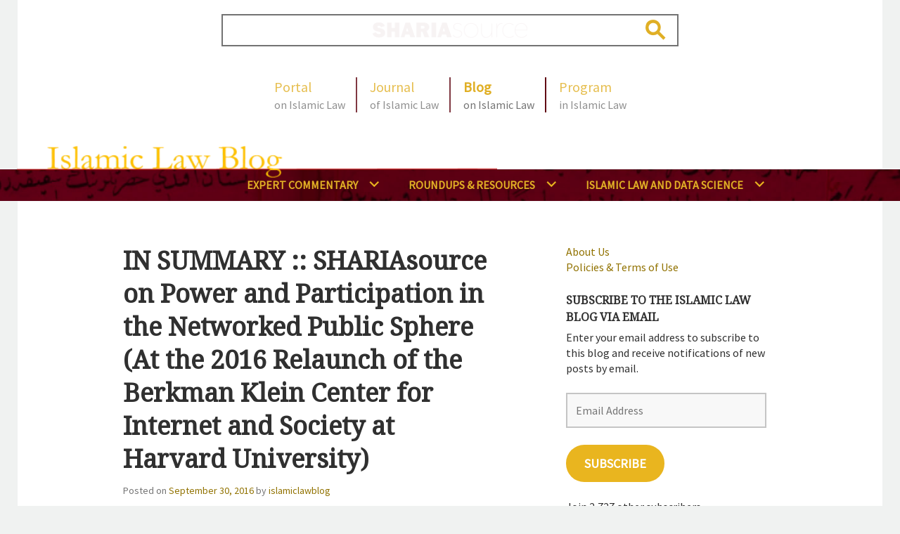

--- FILE ---
content_type: text/html; charset=UTF-8
request_url: https://islamiclaw.blog/2016/09/30/berkman-klein-center-for-internet-and-society-at-harvard-university-power-and-participation-in-the-networked-public-sphere/
body_size: 131405
content:
<!DOCTYPE html>
<html lang="en-US" xmlns:fb="https://www.facebook.com/2008/fbml" xmlns:addthis="https://www.addthis.com/help/api-spec" >
<head>
<meta charset="UTF-8">
<meta name="viewport" content="width=device-width, initial-scale=1">
<link rel="profile" href="http://gmpg.org/xfn/11">
<link rel="pingback" href="https://islamiclaw.blog/xmlrpc.php">
<link href="https://fonts.googleapis.com/css?family=Noto+Serif|Source+Sans+Pro&display=swap" rel="stylesheet">

<title>IN SUMMARY :: SHARIAsource on Power and Participation in the Networked Public Sphere (At the 2016 Relaunch of the Berkman Klein Center for Internet and Society at Harvard University) &#8211; Islamic Law Blog</title>
<meta name='robots' content='max-image-preview:large' />
	<style>img:is([sizes="auto" i], [sizes^="auto," i]) { contain-intrinsic-size: 3000px 1500px }</style>
	<link rel='dns-prefetch' href='//secure.gravatar.com' />
<link rel='dns-prefetch' href='//s7.addthis.com' />
<link rel='dns-prefetch' href='//www.googletagmanager.com' />
<link rel='dns-prefetch' href='//stats.wp.com' />
<link rel='dns-prefetch' href='//fonts.googleapis.com' />
<link rel='dns-prefetch' href='//widgets.wp.com' />
<link rel='dns-prefetch' href='//jetpack.wordpress.com' />
<link rel='dns-prefetch' href='//s0.wp.com' />
<link rel='dns-prefetch' href='//public-api.wordpress.com' />
<link rel='dns-prefetch' href='//0.gravatar.com' />
<link rel='dns-prefetch' href='//1.gravatar.com' />
<link rel='dns-prefetch' href='//2.gravatar.com' />
<link rel='dns-prefetch' href='//v0.wordpress.com' />
<link rel='preconnect' href='//i0.wp.com' />
<link rel='preconnect' href='//c0.wp.com' />
<link rel="alternate" type="application/rss+xml" title="Islamic Law Blog &raquo; Feed" href="https://islamiclaw.blog/feed/" />
<link rel="alternate" type="application/rss+xml" title="Islamic Law Blog &raquo; Comments Feed" href="https://islamiclaw.blog/comments/feed/" />
<link rel="alternate" type="text/calendar" title="Islamic Law Blog &raquo; iCal Feed" href="https://islamiclaw.blog/events/?ical=1" />
<link rel="alternate" type="application/rss+xml" title="Islamic Law Blog &raquo; IN SUMMARY :: SHARIAsource on Power and Participation in the Networked Public Sphere (At the 2016 Relaunch of the Berkman Klein Center for Internet and Society at Harvard University) Comments Feed" href="https://islamiclaw.blog/2016/09/30/berkman-klein-center-for-internet-and-society-at-harvard-university-power-and-participation-in-the-networked-public-sphere/feed/" />
<script type="text/javascript">
/* <![CDATA[ */
window._wpemojiSettings = {"baseUrl":"https:\/\/s.w.org\/images\/core\/emoji\/16.0.1\/72x72\/","ext":".png","svgUrl":"https:\/\/s.w.org\/images\/core\/emoji\/16.0.1\/svg\/","svgExt":".svg","source":{"concatemoji":"https:\/\/islamiclaw.blog\/wp-includes\/js\/wp-emoji-release.min.js?ver=6.8.3"}};
/*! This file is auto-generated */
!function(s,n){var o,i,e;function c(e){try{var t={supportTests:e,timestamp:(new Date).valueOf()};sessionStorage.setItem(o,JSON.stringify(t))}catch(e){}}function p(e,t,n){e.clearRect(0,0,e.canvas.width,e.canvas.height),e.fillText(t,0,0);var t=new Uint32Array(e.getImageData(0,0,e.canvas.width,e.canvas.height).data),a=(e.clearRect(0,0,e.canvas.width,e.canvas.height),e.fillText(n,0,0),new Uint32Array(e.getImageData(0,0,e.canvas.width,e.canvas.height).data));return t.every(function(e,t){return e===a[t]})}function u(e,t){e.clearRect(0,0,e.canvas.width,e.canvas.height),e.fillText(t,0,0);for(var n=e.getImageData(16,16,1,1),a=0;a<n.data.length;a++)if(0!==n.data[a])return!1;return!0}function f(e,t,n,a){switch(t){case"flag":return n(e,"\ud83c\udff3\ufe0f\u200d\u26a7\ufe0f","\ud83c\udff3\ufe0f\u200b\u26a7\ufe0f")?!1:!n(e,"\ud83c\udde8\ud83c\uddf6","\ud83c\udde8\u200b\ud83c\uddf6")&&!n(e,"\ud83c\udff4\udb40\udc67\udb40\udc62\udb40\udc65\udb40\udc6e\udb40\udc67\udb40\udc7f","\ud83c\udff4\u200b\udb40\udc67\u200b\udb40\udc62\u200b\udb40\udc65\u200b\udb40\udc6e\u200b\udb40\udc67\u200b\udb40\udc7f");case"emoji":return!a(e,"\ud83e\udedf")}return!1}function g(e,t,n,a){var r="undefined"!=typeof WorkerGlobalScope&&self instanceof WorkerGlobalScope?new OffscreenCanvas(300,150):s.createElement("canvas"),o=r.getContext("2d",{willReadFrequently:!0}),i=(o.textBaseline="top",o.font="600 32px Arial",{});return e.forEach(function(e){i[e]=t(o,e,n,a)}),i}function t(e){var t=s.createElement("script");t.src=e,t.defer=!0,s.head.appendChild(t)}"undefined"!=typeof Promise&&(o="wpEmojiSettingsSupports",i=["flag","emoji"],n.supports={everything:!0,everythingExceptFlag:!0},e=new Promise(function(e){s.addEventListener("DOMContentLoaded",e,{once:!0})}),new Promise(function(t){var n=function(){try{var e=JSON.parse(sessionStorage.getItem(o));if("object"==typeof e&&"number"==typeof e.timestamp&&(new Date).valueOf()<e.timestamp+604800&&"object"==typeof e.supportTests)return e.supportTests}catch(e){}return null}();if(!n){if("undefined"!=typeof Worker&&"undefined"!=typeof OffscreenCanvas&&"undefined"!=typeof URL&&URL.createObjectURL&&"undefined"!=typeof Blob)try{var e="postMessage("+g.toString()+"("+[JSON.stringify(i),f.toString(),p.toString(),u.toString()].join(",")+"));",a=new Blob([e],{type:"text/javascript"}),r=new Worker(URL.createObjectURL(a),{name:"wpTestEmojiSupports"});return void(r.onmessage=function(e){c(n=e.data),r.terminate(),t(n)})}catch(e){}c(n=g(i,f,p,u))}t(n)}).then(function(e){for(var t in e)n.supports[t]=e[t],n.supports.everything=n.supports.everything&&n.supports[t],"flag"!==t&&(n.supports.everythingExceptFlag=n.supports.everythingExceptFlag&&n.supports[t]);n.supports.everythingExceptFlag=n.supports.everythingExceptFlag&&!n.supports.flag,n.DOMReady=!1,n.readyCallback=function(){n.DOMReady=!0}}).then(function(){return e}).then(function(){var e;n.supports.everything||(n.readyCallback(),(e=n.source||{}).concatemoji?t(e.concatemoji):e.wpemoji&&e.twemoji&&(t(e.twemoji),t(e.wpemoji)))}))}((window,document),window._wpemojiSettings);
/* ]]> */
</script>
<link rel='stylesheet' id='tribe-events-pro-mini-calendar-block-styles-css' href='https://islamiclaw.blog/wp-content/plugins/events-calendar-pro/src/resources/css/tribe-events-pro-mini-calendar-block.min.css?ver=7.1.0' type='text/css' media='all' />
<style id='wp-emoji-styles-inline-css' type='text/css'>

	img.wp-smiley, img.emoji {
		display: inline !important;
		border: none !important;
		box-shadow: none !important;
		height: 1em !important;
		width: 1em !important;
		margin: 0 0.07em !important;
		vertical-align: -0.1em !important;
		background: none !important;
		padding: 0 !important;
	}
</style>
<link rel='stylesheet' id='wp-block-library-css' href='https://c0.wp.com/c/6.8.3/wp-includes/css/dist/block-library/style.min.css' type='text/css' media='all' />
<style id='classic-theme-styles-inline-css' type='text/css'>
/*! This file is auto-generated */
.wp-block-button__link{color:#fff;background-color:#32373c;border-radius:9999px;box-shadow:none;text-decoration:none;padding:calc(.667em + 2px) calc(1.333em + 2px);font-size:1.125em}.wp-block-file__button{background:#32373c;color:#fff;text-decoration:none}
</style>
<style id='co-authors-plus-coauthors-style-inline-css' type='text/css'>
.wp-block-co-authors-plus-coauthors.is-layout-flow [class*=wp-block-co-authors-plus]{display:inline}

</style>
<style id='co-authors-plus-avatar-style-inline-css' type='text/css'>
.wp-block-co-authors-plus-avatar :where(img){height:auto;max-width:100%;vertical-align:bottom}.wp-block-co-authors-plus-coauthors.is-layout-flow .wp-block-co-authors-plus-avatar :where(img){vertical-align:middle}.wp-block-co-authors-plus-avatar:is(.alignleft,.alignright){display:table}.wp-block-co-authors-plus-avatar.aligncenter{display:table;margin-inline:auto}

</style>
<style id='co-authors-plus-image-style-inline-css' type='text/css'>
.wp-block-co-authors-plus-image{margin-bottom:0}.wp-block-co-authors-plus-image :where(img){height:auto;max-width:100%;vertical-align:bottom}.wp-block-co-authors-plus-coauthors.is-layout-flow .wp-block-co-authors-plus-image :where(img){vertical-align:middle}.wp-block-co-authors-plus-image:is(.alignfull,.alignwide) :where(img){width:100%}.wp-block-co-authors-plus-image:is(.alignleft,.alignright){display:table}.wp-block-co-authors-plus-image.aligncenter{display:table;margin-inline:auto}

</style>
<link rel='stylesheet' id='mediaelement-css' href='https://c0.wp.com/c/6.8.3/wp-includes/js/mediaelement/mediaelementplayer-legacy.min.css' type='text/css' media='all' />
<link rel='stylesheet' id='wp-mediaelement-css' href='https://c0.wp.com/c/6.8.3/wp-includes/js/mediaelement/wp-mediaelement.min.css' type='text/css' media='all' />
<style id='jetpack-sharing-buttons-style-inline-css' type='text/css'>
.jetpack-sharing-buttons__services-list{display:flex;flex-direction:row;flex-wrap:wrap;gap:0;list-style-type:none;margin:5px;padding:0}.jetpack-sharing-buttons__services-list.has-small-icon-size{font-size:12px}.jetpack-sharing-buttons__services-list.has-normal-icon-size{font-size:16px}.jetpack-sharing-buttons__services-list.has-large-icon-size{font-size:24px}.jetpack-sharing-buttons__services-list.has-huge-icon-size{font-size:36px}@media print{.jetpack-sharing-buttons__services-list{display:none!important}}.editor-styles-wrapper .wp-block-jetpack-sharing-buttons{gap:0;padding-inline-start:0}ul.jetpack-sharing-buttons__services-list.has-background{padding:1.25em 2.375em}
</style>
<style id='global-styles-inline-css' type='text/css'>
:root{--wp--preset--aspect-ratio--square: 1;--wp--preset--aspect-ratio--4-3: 4/3;--wp--preset--aspect-ratio--3-4: 3/4;--wp--preset--aspect-ratio--3-2: 3/2;--wp--preset--aspect-ratio--2-3: 2/3;--wp--preset--aspect-ratio--16-9: 16/9;--wp--preset--aspect-ratio--9-16: 9/16;--wp--preset--color--black: #000000;--wp--preset--color--cyan-bluish-gray: #abb8c3;--wp--preset--color--white: #ffffff;--wp--preset--color--pale-pink: #f78da7;--wp--preset--color--vivid-red: #cf2e2e;--wp--preset--color--luminous-vivid-orange: #ff6900;--wp--preset--color--luminous-vivid-amber: #fcb900;--wp--preset--color--light-green-cyan: #7bdcb5;--wp--preset--color--vivid-green-cyan: #00d084;--wp--preset--color--pale-cyan-blue: #8ed1fc;--wp--preset--color--vivid-cyan-blue: #0693e3;--wp--preset--color--vivid-purple: #9b51e0;--wp--preset--gradient--vivid-cyan-blue-to-vivid-purple: linear-gradient(135deg,rgba(6,147,227,1) 0%,rgb(155,81,224) 100%);--wp--preset--gradient--light-green-cyan-to-vivid-green-cyan: linear-gradient(135deg,rgb(122,220,180) 0%,rgb(0,208,130) 100%);--wp--preset--gradient--luminous-vivid-amber-to-luminous-vivid-orange: linear-gradient(135deg,rgba(252,185,0,1) 0%,rgba(255,105,0,1) 100%);--wp--preset--gradient--luminous-vivid-orange-to-vivid-red: linear-gradient(135deg,rgba(255,105,0,1) 0%,rgb(207,46,46) 100%);--wp--preset--gradient--very-light-gray-to-cyan-bluish-gray: linear-gradient(135deg,rgb(238,238,238) 0%,rgb(169,184,195) 100%);--wp--preset--gradient--cool-to-warm-spectrum: linear-gradient(135deg,rgb(74,234,220) 0%,rgb(151,120,209) 20%,rgb(207,42,186) 40%,rgb(238,44,130) 60%,rgb(251,105,98) 80%,rgb(254,248,76) 100%);--wp--preset--gradient--blush-light-purple: linear-gradient(135deg,rgb(255,206,236) 0%,rgb(152,150,240) 100%);--wp--preset--gradient--blush-bordeaux: linear-gradient(135deg,rgb(254,205,165) 0%,rgb(254,45,45) 50%,rgb(107,0,62) 100%);--wp--preset--gradient--luminous-dusk: linear-gradient(135deg,rgb(255,203,112) 0%,rgb(199,81,192) 50%,rgb(65,88,208) 100%);--wp--preset--gradient--pale-ocean: linear-gradient(135deg,rgb(255,245,203) 0%,rgb(182,227,212) 50%,rgb(51,167,181) 100%);--wp--preset--gradient--electric-grass: linear-gradient(135deg,rgb(202,248,128) 0%,rgb(113,206,126) 100%);--wp--preset--gradient--midnight: linear-gradient(135deg,rgb(2,3,129) 0%,rgb(40,116,252) 100%);--wp--preset--font-size--small: 13px;--wp--preset--font-size--medium: 20px;--wp--preset--font-size--large: 36px;--wp--preset--font-size--x-large: 42px;--wp--preset--spacing--20: 0.44rem;--wp--preset--spacing--30: 0.67rem;--wp--preset--spacing--40: 1rem;--wp--preset--spacing--50: 1.5rem;--wp--preset--spacing--60: 2.25rem;--wp--preset--spacing--70: 3.38rem;--wp--preset--spacing--80: 5.06rem;--wp--preset--shadow--natural: 6px 6px 9px rgba(0, 0, 0, 0.2);--wp--preset--shadow--deep: 12px 12px 50px rgba(0, 0, 0, 0.4);--wp--preset--shadow--sharp: 6px 6px 0px rgba(0, 0, 0, 0.2);--wp--preset--shadow--outlined: 6px 6px 0px -3px rgba(255, 255, 255, 1), 6px 6px rgba(0, 0, 0, 1);--wp--preset--shadow--crisp: 6px 6px 0px rgba(0, 0, 0, 1);}:where(.is-layout-flex){gap: 0.5em;}:where(.is-layout-grid){gap: 0.5em;}body .is-layout-flex{display: flex;}.is-layout-flex{flex-wrap: wrap;align-items: center;}.is-layout-flex > :is(*, div){margin: 0;}body .is-layout-grid{display: grid;}.is-layout-grid > :is(*, div){margin: 0;}:where(.wp-block-columns.is-layout-flex){gap: 2em;}:where(.wp-block-columns.is-layout-grid){gap: 2em;}:where(.wp-block-post-template.is-layout-flex){gap: 1.25em;}:where(.wp-block-post-template.is-layout-grid){gap: 1.25em;}.has-black-color{color: var(--wp--preset--color--black) !important;}.has-cyan-bluish-gray-color{color: var(--wp--preset--color--cyan-bluish-gray) !important;}.has-white-color{color: var(--wp--preset--color--white) !important;}.has-pale-pink-color{color: var(--wp--preset--color--pale-pink) !important;}.has-vivid-red-color{color: var(--wp--preset--color--vivid-red) !important;}.has-luminous-vivid-orange-color{color: var(--wp--preset--color--luminous-vivid-orange) !important;}.has-luminous-vivid-amber-color{color: var(--wp--preset--color--luminous-vivid-amber) !important;}.has-light-green-cyan-color{color: var(--wp--preset--color--light-green-cyan) !important;}.has-vivid-green-cyan-color{color: var(--wp--preset--color--vivid-green-cyan) !important;}.has-pale-cyan-blue-color{color: var(--wp--preset--color--pale-cyan-blue) !important;}.has-vivid-cyan-blue-color{color: var(--wp--preset--color--vivid-cyan-blue) !important;}.has-vivid-purple-color{color: var(--wp--preset--color--vivid-purple) !important;}.has-black-background-color{background-color: var(--wp--preset--color--black) !important;}.has-cyan-bluish-gray-background-color{background-color: var(--wp--preset--color--cyan-bluish-gray) !important;}.has-white-background-color{background-color: var(--wp--preset--color--white) !important;}.has-pale-pink-background-color{background-color: var(--wp--preset--color--pale-pink) !important;}.has-vivid-red-background-color{background-color: var(--wp--preset--color--vivid-red) !important;}.has-luminous-vivid-orange-background-color{background-color: var(--wp--preset--color--luminous-vivid-orange) !important;}.has-luminous-vivid-amber-background-color{background-color: var(--wp--preset--color--luminous-vivid-amber) !important;}.has-light-green-cyan-background-color{background-color: var(--wp--preset--color--light-green-cyan) !important;}.has-vivid-green-cyan-background-color{background-color: var(--wp--preset--color--vivid-green-cyan) !important;}.has-pale-cyan-blue-background-color{background-color: var(--wp--preset--color--pale-cyan-blue) !important;}.has-vivid-cyan-blue-background-color{background-color: var(--wp--preset--color--vivid-cyan-blue) !important;}.has-vivid-purple-background-color{background-color: var(--wp--preset--color--vivid-purple) !important;}.has-black-border-color{border-color: var(--wp--preset--color--black) !important;}.has-cyan-bluish-gray-border-color{border-color: var(--wp--preset--color--cyan-bluish-gray) !important;}.has-white-border-color{border-color: var(--wp--preset--color--white) !important;}.has-pale-pink-border-color{border-color: var(--wp--preset--color--pale-pink) !important;}.has-vivid-red-border-color{border-color: var(--wp--preset--color--vivid-red) !important;}.has-luminous-vivid-orange-border-color{border-color: var(--wp--preset--color--luminous-vivid-orange) !important;}.has-luminous-vivid-amber-border-color{border-color: var(--wp--preset--color--luminous-vivid-amber) !important;}.has-light-green-cyan-border-color{border-color: var(--wp--preset--color--light-green-cyan) !important;}.has-vivid-green-cyan-border-color{border-color: var(--wp--preset--color--vivid-green-cyan) !important;}.has-pale-cyan-blue-border-color{border-color: var(--wp--preset--color--pale-cyan-blue) !important;}.has-vivid-cyan-blue-border-color{border-color: var(--wp--preset--color--vivid-cyan-blue) !important;}.has-vivid-purple-border-color{border-color: var(--wp--preset--color--vivid-purple) !important;}.has-vivid-cyan-blue-to-vivid-purple-gradient-background{background: var(--wp--preset--gradient--vivid-cyan-blue-to-vivid-purple) !important;}.has-light-green-cyan-to-vivid-green-cyan-gradient-background{background: var(--wp--preset--gradient--light-green-cyan-to-vivid-green-cyan) !important;}.has-luminous-vivid-amber-to-luminous-vivid-orange-gradient-background{background: var(--wp--preset--gradient--luminous-vivid-amber-to-luminous-vivid-orange) !important;}.has-luminous-vivid-orange-to-vivid-red-gradient-background{background: var(--wp--preset--gradient--luminous-vivid-orange-to-vivid-red) !important;}.has-very-light-gray-to-cyan-bluish-gray-gradient-background{background: var(--wp--preset--gradient--very-light-gray-to-cyan-bluish-gray) !important;}.has-cool-to-warm-spectrum-gradient-background{background: var(--wp--preset--gradient--cool-to-warm-spectrum) !important;}.has-blush-light-purple-gradient-background{background: var(--wp--preset--gradient--blush-light-purple) !important;}.has-blush-bordeaux-gradient-background{background: var(--wp--preset--gradient--blush-bordeaux) !important;}.has-luminous-dusk-gradient-background{background: var(--wp--preset--gradient--luminous-dusk) !important;}.has-pale-ocean-gradient-background{background: var(--wp--preset--gradient--pale-ocean) !important;}.has-electric-grass-gradient-background{background: var(--wp--preset--gradient--electric-grass) !important;}.has-midnight-gradient-background{background: var(--wp--preset--gradient--midnight) !important;}.has-small-font-size{font-size: var(--wp--preset--font-size--small) !important;}.has-medium-font-size{font-size: var(--wp--preset--font-size--medium) !important;}.has-large-font-size{font-size: var(--wp--preset--font-size--large) !important;}.has-x-large-font-size{font-size: var(--wp--preset--font-size--x-large) !important;}
:where(.wp-block-post-template.is-layout-flex){gap: 1.25em;}:where(.wp-block-post-template.is-layout-grid){gap: 1.25em;}
:where(.wp-block-columns.is-layout-flex){gap: 2em;}:where(.wp-block-columns.is-layout-grid){gap: 2em;}
:root :where(.wp-block-pullquote){font-size: 1.5em;line-height: 1.6;}
</style>
<link rel='stylesheet' id='wp-show-posts-css' href='https://islamiclaw.blog/wp-content/plugins/wp-show-posts/css/wp-show-posts-min.css?ver=1.1.6' type='text/css' media='all' />
<link rel='stylesheet' id='bootstrap-style-css' href='https://islamiclaw.blog/wp-content/themes/edin-child/assets/libs/bootstrap-3.3.7/css/bootstrap.min.css?ver=6.8.3' type='text/css' media='all' />
<link rel='stylesheet' id='parent-style-css' href='https://islamiclaw.blog/wp-content/themes/edin/style.css?ver=6.8.3' type='text/css' media='all' />
<link rel='stylesheet' id='edin-style-css' href='https://islamiclaw.blog/wp-content/themes/edin-child/style.css?ver=1.0.2' type='text/css' media='all' />
<link rel='stylesheet' id='pil-calendar-style-css' href='https://islamiclaw.blog/wp-content/themes/edin-child/tribe-events/pro/pil-calendar-styling.css?ver=6.8.3' type='text/css' media='all' />
<link crossorigin="anonymous" rel='stylesheet' id='edin-pt-sans-css' href='https://fonts.googleapis.com/css?family=PT+Sans%3A400%2C700%2C400italic%2C700italic&#038;subset=latin%2Clatin-ext' type='text/css' media='all' />
<link crossorigin="anonymous" rel='stylesheet' id='edin-pt-serif-css' href='https://fonts.googleapis.com/css?family=PT+Serif%3A400%2C700%2C400italic%2C700italic&#038;subset=latin%2Clatin-ext' type='text/css' media='all' />
<link crossorigin="anonymous" rel='stylesheet' id='edin-pt-mono-css' href='https://fonts.googleapis.com/css?family=PT+Mono&#038;subset=latin%2Clatin-ext' type='text/css' media='all' />
<link rel='stylesheet' id='edin-edincon-css' href='https://islamiclaw.blog/wp-content/themes/edin/font/edincon.css?ver=20140606' type='text/css' media='all' />
<link rel='stylesheet' id='genericons-css' href='https://c0.wp.com/p/jetpack/15.4/_inc/genericons/genericons/genericons.css' type='text/css' media='all' />
<link rel='stylesheet' id='jetpack_likes-css' href='https://c0.wp.com/p/jetpack/15.4/modules/likes/style.css' type='text/css' media='all' />
<link rel='stylesheet' id='jetpack-subscriptions-css' href='https://c0.wp.com/p/jetpack/15.4/_inc/build/subscriptions/subscriptions.min.css' type='text/css' media='all' />
<link rel='stylesheet' id='addthis_all_pages-css' href='https://islamiclaw.blog/wp-content/plugins/addthis-follow/frontend/build/addthis_wordpress_public.min.css?ver=6.8.3' type='text/css' media='all' />
<link rel='stylesheet' id='lgc-unsemantic-grid-responsive-tablet-css' href='https://islamiclaw.blog/wp-content/plugins/lightweight-grid-columns/css/unsemantic-grid-responsive-tablet.css?ver=1.0' type='text/css' media='all' />
<link rel='stylesheet' id='sharedaddy-css' href='https://c0.wp.com/p/jetpack/15.4/modules/sharedaddy/sharing.css' type='text/css' media='all' />
<link rel='stylesheet' id='social-logos-css' href='https://c0.wp.com/p/jetpack/15.4/_inc/social-logos/social-logos.min.css' type='text/css' media='all' />
<link rel='stylesheet' id='dtree.css-css' href='https://islamiclaw.blog/wp-content/plugins/wp-dtree-30/wp-dtree.min.css?ver=4.4.5' type='text/css' media='all' />
<script type="text/javascript" src="https://c0.wp.com/c/6.8.3/wp-includes/js/jquery/jquery.min.js" id="jquery-core-js"></script>
<script type="text/javascript" src="https://c0.wp.com/c/6.8.3/wp-includes/js/jquery/jquery-migrate.min.js" id="jquery-migrate-js"></script>
<script type="text/javascript" src="https://islamiclaw.blog/wp-content/themes/edin-child/assets/libs/bootstrap-3.3.7/js/bootstrap.min.js?ver=6.8.3" id="bootstrap-script-js"></script>
<script type="text/javascript" src="https://islamiclaw.blog/wp-content/themes/edin-child/assets/js/pil_blog.js?ver=6.8.3" id="pil-blog-script-js"></script>
<script type="text/javascript" src="https://s7.addthis.com/js/300/addthis_widget.js?ver=6.8.3#pubid=wp-fbf0b4ece0bb60521c19eb910d02fc30" id="addthis_widget-js"></script>

<!-- Google tag (gtag.js) snippet added by Site Kit -->
<!-- Google Analytics snippet added by Site Kit -->
<script type="text/javascript" src="https://www.googletagmanager.com/gtag/js?id=G-BBG58EQX54" id="google_gtagjs-js" async></script>
<script type="text/javascript" id="google_gtagjs-js-after">
/* <![CDATA[ */
window.dataLayer = window.dataLayer || [];function gtag(){dataLayer.push(arguments);}
gtag("set","linker",{"domains":["islamiclaw.blog"]});
gtag("js", new Date());
gtag("set", "developer_id.dZTNiMT", true);
gtag("config", "G-BBG58EQX54");
/* ]]> */
</script>
<script type="text/javascript" id="dtree-js-extra">
/* <![CDATA[ */
var WPdTreeSettings = {"animate":"1","duration":"250","imgurl":"https:\/\/islamiclaw.blog\/wp-content\/plugins\/wp-dtree-30\/"};
/* ]]> */
</script>
<script type="text/javascript" src="https://islamiclaw.blog/wp-content/plugins/wp-dtree-30/wp-dtree.min.js?ver=4.4.5" id="dtree-js"></script>
<link rel="https://api.w.org/" href="https://islamiclaw.blog/wp-json/" /><link rel="alternate" title="JSON" type="application/json" href="https://islamiclaw.blog/wp-json/wp/v2/posts/660" /><link rel="EditURI" type="application/rsd+xml" title="RSD" href="https://islamiclaw.blog/xmlrpc.php?rsd" />
<link rel="canonical" href="https://islamiclaw.blog/2016/09/30/berkman-klein-center-for-internet-and-society-at-harvard-university-power-and-participation-in-the-networked-public-sphere/" />
<link rel='shortlink' href='https://wp.me/peJ0Y3-aE' />
<link rel="alternate" title="oEmbed (JSON)" type="application/json+oembed" href="https://islamiclaw.blog/wp-json/oembed/1.0/embed?url=https%3A%2F%2Fislamiclaw.blog%2F2016%2F09%2F30%2Fberkman-klein-center-for-internet-and-society-at-harvard-university-power-and-participation-in-the-networked-public-sphere%2F" />
<link rel="alternate" title="oEmbed (XML)" type="text/xml+oembed" href="https://islamiclaw.blog/wp-json/oembed/1.0/embed?url=https%3A%2F%2Fislamiclaw.blog%2F2016%2F09%2F30%2Fberkman-klein-center-for-internet-and-society-at-harvard-university-power-and-participation-in-the-networked-public-sphere%2F&#038;format=xml" />
<meta name="generator" content="Site Kit by Google 1.170.0" />		<!--[if lt IE 9]>
			<link rel="stylesheet" href="https://islamiclaw.blog/wp-content/plugins/lightweight-grid-columns/css/ie.min.css" />
		<![endif]-->
	<!-- Stream WordPress user activity plugin v4.1.1 -->
<meta name="tec-api-version" content="v1"><meta name="tec-api-origin" content="https://islamiclaw.blog"><link rel="alternate" href="https://islamiclaw.blog/wp-json/tribe/events/v1/" />	<style>img#wpstats{display:none}</style>
			<style type="text/css">
			.site-title,
		.site-description {
			position: absolute;
			clip: rect(1px, 1px, 1px, 1px);
		}
		</style>
	<style type="text/css" id="custom-background-css">
body.custom-background { background-color: #f0f2f1; }
</style>
	<link rel="amphtml" href="https://islamiclaw.blog/2016/09/30/berkman-klein-center-for-internet-and-society-at-harvard-university-power-and-participation-in-the-networked-public-sphere/amp/">
<!-- Jetpack Open Graph Tags -->
<meta property="og:type" content="article" />
<meta property="og:title" content="IN SUMMARY :: SHARIAsource on Power and Participation in the Networked Public Sphere (At the 2016 Relaunch of the Berkman Klein Center for Internet and Society at Harvard University)" />
<meta property="og:url" content="https://islamiclaw.blog/2016/09/30/berkman-klein-center-for-internet-and-society-at-harvard-university-power-and-participation-in-the-networked-public-sphere/" />
<meta property="og:description" content="Tuesday, September 27, 2016, 4:30 PM Panelists Yochai Benkler, Berkman Klein Co-Director and HLS Professor Intisar Rabb, Director, SHARIAsource (a Berkman Klein project) and HLS Professor Zeynep Tu…" />
<meta property="article:published_time" content="2016-09-30T23:02:05+00:00" />
<meta property="article:modified_time" content="2019-08-04T23:54:14+00:00" />
<meta property="og:site_name" content="Islamic Law Blog" />
<meta property="og:image" content="https://i0.wp.com/islamiclaw.blog/wp-content/uploads/2023/08/islamic_law_blog_logo.jpeg?fit=400%2C400&#038;ssl=1" />
<meta property="og:image:width" content="400" />
<meta property="og:image:height" content="400" />
<meta property="og:image:alt" content="" />
<meta property="og:locale" content="en_US" />
<meta name="twitter:site" content="@SHARIAsource" />
<meta name="twitter:text:title" content="IN SUMMARY :: SHARIAsource on Power and Participation in the Networked Public Sphere (At the 2016 Relaunch of the Berkman Klein Center for Internet and Society at Harvard University)" />
<meta name="twitter:image" content="https://islamiclaw.blog/wp-content/uploads/2019/07/blog_logo-e1563220499758.png" />
<meta name="twitter:card" content="summary" />

<!-- End Jetpack Open Graph Tags -->
<script data-cfasync="false" type="text/javascript">if (window.addthis_product === undefined) { window.addthis_product = "wpf"; } if (window.wp_product_version === undefined) { window.wp_product_version = "wpf-4.2.7"; } if (window.addthis_share === undefined) { window.addthis_share = {}; } if (window.addthis_config === undefined) { window.addthis_config = {"data_track_clickback":true,"ignore_server_config":true,"ui_atversion":300}; } if (window.addthis_layers === undefined) { window.addthis_layers = {}; } if (window.addthis_layers_tools === undefined) { window.addthis_layers_tools = []; } else {  } if (window.addthis_plugin_info === undefined) { window.addthis_plugin_info = {"info_status":"enabled","cms_name":"WordPress","plugin_name":"Follow Buttons by AddThis","plugin_version":"4.2.7","plugin_mode":"WordPress","anonymous_profile_id":"wp-fbf0b4ece0bb60521c19eb910d02fc30","page_info":{"template":"posts","post_type":""},"sharing_enabled_on_post_via_metabox":false}; } 
                    (function() {
                      var first_load_interval_id = setInterval(function () {
                        if (typeof window.addthis !== 'undefined') {
                          window.clearInterval(first_load_interval_id);
                          if (typeof window.addthis_layers !== 'undefined' && Object.getOwnPropertyNames(window.addthis_layers).length > 0) {
                            window.addthis.layers(window.addthis_layers);
                          }
                          if (Array.isArray(window.addthis_layers_tools)) {
                            for (i = 0; i < window.addthis_layers_tools.length; i++) {
                              window.addthis.layers(window.addthis_layers_tools[i]);
                            }
                          }
                        }
                     },1000)
                    }());
                </script><link rel="icon" href="https://i0.wp.com/islamiclaw.blog/wp-content/uploads/2023/08/islamic_law_blog_logo.jpeg?fit=32%2C32&#038;ssl=1" sizes="32x32" />
<link rel="icon" href="https://i0.wp.com/islamiclaw.blog/wp-content/uploads/2023/08/islamic_law_blog_logo.jpeg?fit=192%2C192&#038;ssl=1" sizes="192x192" />
<link rel="apple-touch-icon" href="https://i0.wp.com/islamiclaw.blog/wp-content/uploads/2023/08/islamic_law_blog_logo.jpeg?fit=180%2C180&#038;ssl=1" />
<meta name="msapplication-TileImage" content="https://i0.wp.com/islamiclaw.blog/wp-content/uploads/2023/08/islamic_law_blog_logo.jpeg?fit=270%2C270&#038;ssl=1" />
		<style type="text/css" id="wp-custom-css">
			
/*.fsForm .fsSection .fsRow {
	margin-bottom: 20px;
}

.fsForm .fsSection .fsRow .fsLabel {
	margin-bottom: 10px;
}*/

.wf-active .widget-title {
	font-size: 1em;
}

#masthead .primary-navigation {
	/*background-image: url(./assets/images/menu-background.png);*/
	/*width: 100vw;
  position: relative;
  margin-left: -50vw;
  left: 50%;*/
}

/*#masthead-widget-modal .modal-body .description {
    min-height: 300px;
}
.modal .modal-title {
	font-weight: bold;
}*/
.site-branding .site-logo {
	height: 48px;
}
/*
.has-header-search .site-branding, .site-branding {
  position:absolute;
	bottom: -62px;
	margin-left: -61px;
}

#masthead .search-wrapper {
	top: 20px
}

#masthead .global-navigation {
    top: 110px;
}

#masthead .header-wrapper {
    height: 240px;
    position: relative;
}

a:hover {
	text-decoration: none;
}
*/
.widget.widget_pil_blog_masthead_menu #menu-about-us {
	margin: 0;
}

.widget.widget_pil_blog_masthead_menu #menu-about-us li {
	padding: 0;
}

/*.widget.widget_pil_blog_masthead_menu li span {
	display: block;
  font-size: 14px;
	color: #737373;
  cursor: default;
}*/

.widget-title {
	margin-bottom: 6px;
}

/*.about-us-links span {
	padding-right: 20px;
	font-size: 20px;
}

.wf-active .widget-title {
	font-size: 1em;
}*/

/* Share/Like Icons */
#content div.sharedaddy, #main div.sharedaddy, div.sharedaddy {
	background: none;
  padding: 0;
	margin: 0;
	margin-top: 20px;
  display: inline-block;
	width: auto;
}

#content div.sharedaddy.sd-sharing-enabled {
	float: left;
	margin-top: 7px;
}

#content div.sharedaddy.sd-like {
	width: 150px;
}

div.sharedaddy h3.sd-title {
	display: none;
}

div.sharedaddy .sd-content ul li {
	margin-right: 10px;
}

.sd-social-icon .sd-content ul li[class*=share-] a.sd-button {
	background: none !important;
}

.sd-social-icon .sd-content ul li[class*=share-] a.sd-button:before {
	color: #610814;
	font-size: 38px;
}

.wpl-button a {
	background: #610814 !important;
}

/* Event Calendar */
/*body.post-type-archive-tribe_events .hero {
	display: none;
}

body.post-type-archive-tribe_events #primary {
	width: 100%;
	margin: auto;
}

body.post-type-archive-tribe_events #secondary {
	display: none;
}*/

#infinite-handle span {
	background: #610814;
	border-color: #610814;
}

.navigation.post-navigation {
	overflow: visible;
}

.nav-next,
.nav-previous {
	position: relative;
}

.nav-previous a:before {
	content: "\2190";
	position: absolute;
	left: -20px;
}

.nav-next a:before {
	content: "\2192";
	position: absolute;
	right: -20px;
}

.entry-thumbnail {
	width: 210px;
}

/** Temp fix for tribe event calendar default widgets until the calendar is fixed **/
#tribe-events-list-widget-5 .tribe-events-list-widget-events {
    padding: 0px;
}
h4.tribe-event-title {
    font-size: 16px;
    line-height: 24px;
}

.roundup-image > a > img {
	border: 2px solid black;
}
.category-1541 .category-description {
    text-align: left;
}		</style>
		</head>

<body class="wp-singular post-template-default single single-post postid-660 single-format-standard custom-background wp-custom-logo wp-theme-edin wp-child-theme-edin-child tribe-no-js group-blog has-custom-background has-header-search navigation-classic sidebar-right has-site-logo">
<div id="page" class="hfeed site">
	<a class="skip-link screen-reader-text" href="#content">Skip to content</a>

	
	<header id="masthead" class="site-header" role="banner">
		<div class="header-wrapper clear">
            
                        <div class="search-wrapper">
                <form role="search" method="get" class="search-form" action="https://islamiclaw.blog/">
                <label>
                    <span class="screen-reader-text">Search for:</span>
                    <input type="search" class="search-field" value="" name="s" />
                </label>
                <button type="submit" value="Search">
                    <span class="search-toggle"></span>
                </button>
            </form>
            </div><!-- .search-wrapper -->
                            <nav class="global-navigation" role="navigation">
                    <div class="menu-global"><ul id="menu-global-menu" class="clear"><li id="menu-item-5907" class="menu-item menu-item-type-custom menu-item-object-custom menu-item-5907"><a href="https://beta.shariasource.com" data-post-id="5907">Portal <span>on Islamic Law</span></a></li>
<li id="menu-item-5908" class="menu-item menu-item-type-custom menu-item-object-custom menu-item-5908"><a href="https://journalofislamiclaw.com/" data-post-id="5908">Journal <span>of Islamic Law</span></a></li>
<li id="menu-item-5909" class="menu-item menu-item-type-custom menu-item-object-custom menu-item-5909"><a href="/" data-post-id="5909">Blog <span>on Islamic Law</span></a></li>
<li id="menu-item-5910" class="menu-item menu-item-type-custom menu-item-object-custom menu-item-5910"><a href="https://pil.law.harvard.edu/%20%20" data-post-id="5910">Program <span>in Islamic Law</span></a></li>
</ul></div>                </nav>
             
			<div class="site-branding">
				<a href="https://islamiclaw.blog/" class="site-logo-link" rel="home" itemprop="url"><img width="583" height="41" src="https://i0.wp.com/islamiclaw.blog/wp-content/uploads/2019/07/blog_logo-e1563220499758.png?fit=583%2C41&amp;ssl=1" class="site-logo attachment-edin-logo" alt="" data-size="edin-logo" itemprop="logo" decoding="async" srcset="https://i0.wp.com/islamiclaw.blog/wp-content/uploads/2019/07/blog_logo-e1563220499758.png?w=1332&amp;ssl=1 1332w, https://i0.wp.com/islamiclaw.blog/wp-content/uploads/2019/07/blog_logo-e1563220499758.png?resize=300%2C21&amp;ssl=1 300w, https://i0.wp.com/islamiclaw.blog/wp-content/uploads/2019/07/blog_logo-e1563220499758.png?resize=768%2C54&amp;ssl=1 768w, https://i0.wp.com/islamiclaw.blog/wp-content/uploads/2019/07/blog_logo-e1563220499758.png?resize=1024%2C71&amp;ssl=1 1024w, https://i0.wp.com/islamiclaw.blog/wp-content/uploads/2019/07/blog_logo-e1563220499758.png?resize=648%2C45&amp;ssl=1 648w, https://i0.wp.com/islamiclaw.blog/wp-content/uploads/2019/07/blog_logo-e1563220499758.png?resize=583%2C41&amp;ssl=1 583w" sizes="(max-width: 583px) 100vw, 583px" data-attachment-id="6043" data-permalink="https://islamiclaw.blog/blog_logo/" data-orig-file="https://i0.wp.com/islamiclaw.blog/wp-content/uploads/2019/07/blog_logo-e1563220499758.png?fit=1332%2C93&amp;ssl=1" data-orig-size="1332,93" data-comments-opened="1" data-image-meta="{&quot;aperture&quot;:&quot;0&quot;,&quot;credit&quot;:&quot;&quot;,&quot;camera&quot;:&quot;&quot;,&quot;caption&quot;:&quot;&quot;,&quot;created_timestamp&quot;:&quot;0&quot;,&quot;copyright&quot;:&quot;&quot;,&quot;focal_length&quot;:&quot;0&quot;,&quot;iso&quot;:&quot;0&quot;,&quot;shutter_speed&quot;:&quot;0&quot;,&quot;title&quot;:&quot;&quot;,&quot;orientation&quot;:&quot;0&quot;}" data-image-title="blog_logo" data-image-description="" data-image-caption="" data-medium-file="https://i0.wp.com/islamiclaw.blog/wp-content/uploads/2019/07/blog_logo-e1563220499758.png?fit=300%2C21&amp;ssl=1" data-large-file="https://i0.wp.com/islamiclaw.blog/wp-content/uploads/2019/07/blog_logo-e1563220499758.png?fit=648%2C45&amp;ssl=1" /></a>						<p class="site-title"><a href="https://islamiclaw.blog/" rel="home">Islamic Law Blog</a></p>
											<p class="site-description">Content and Context on Islamic Law</p>
								</div><!-- .site-branding -->

							<div id="site-navigation" class="header-navigation">
					<button class="menu-toggle" aria-expanded="false">Menu</button>
					<div class="navigation-wrapper clear">
																			<nav class="primary-navigation" role="navigation">
								<div class="menu-primary"><ul id="menu-primary" class="clear"><li id="menu-item-5970" class="menu-item menu-item-type-custom menu-item-object-custom menu-item-has-children menu-item-5970"><a data-post-id="5970">Islamic Law and Data Science</a>
<ul class="sub-menu">
	<li id="menu-item-12615" class="menu-item menu-item-type-taxonomy menu-item-object-post_tag menu-item-12615"><a href="https://islamiclaw.blog/tag/shariasource-lab/" data-post-id="2793">SHARIAsource Lab</a></li>
	<li id="menu-item-15053" class="menu-item menu-item-type-taxonomy menu-item-object-category menu-item-15053"><a href="https://islamiclaw.blog/category/courts-and-canons/" data-post-id="3900">Courts &#038; Canons Project: Judicial Interpretation of Islamic Law</a></li>
	<li id="menu-item-12976" class="menu-item menu-item-type-custom menu-item-object-custom menu-item-12976"><a href="https://islamiclaw.blog/field-guide-to-islamic-law-online/" data-post-id="12976">Field Guide to Islamic Law Online</a></li>
</ul>
</li>
<li id="menu-item-16460" class="menu-item menu-item-type-custom menu-item-object-custom menu-item-has-children menu-item-16460"><a data-post-id="16460">Roundups &#038; Resources</a>
<ul class="sub-menu">
	<li id="menu-item-15059" class="menu-item menu-item-type-custom menu-item-object-custom menu-item-15059"><a href="/weekly-roundups/" data-post-id="15059">Weekly Roundups</a></li>
	<li id="menu-item-16461" class="menu-item menu-item-type-taxonomy menu-item-object-category menu-item-16461"><a href="https://islamiclaw.blog/category/resource-roundup/" data-post-id="6039">Resource Roundups</a></li>
	<li id="menu-item-6448" class="menu-item menu-item-type-post_type menu-item-object-page menu-item-6448"><a href="https://islamiclaw.blog/podcastsandvideos/" data-post-id="6446">Podcasts and Videos</a></li>
</ul>
</li>
<li id="menu-item-6384" class="menu-item menu-item-type-custom menu-item-object-custom menu-item-has-children menu-item-6384"><a data-post-id="6384">Expert Commentary</a>
<ul class="sub-menu">
	<li id="menu-item-6408" class="menu-item menu-item-type-taxonomy menu-item-object-post_tag menu-item-6408"><a href="https://islamiclaw.blog/tag/guest-editor-expert-commentary/" data-post-id="2072">Guest Editors</a></li>
	<li id="menu-item-5931" class="menu-item menu-item-type-taxonomy menu-item-object-category menu-item-5931"><a href="https://islamiclaw.blog/category/roundtable/" data-post-id="1541">Thematic Roundtables</a></li>
	<li id="menu-item-12978" class="menu-item menu-item-type-custom menu-item-object-custom menu-item-has-children menu-item-12978"><a href="/in-plain-english" data-post-id="12978">In Plain English</a>
	<ul class="sub-menu">
		<li id="menu-item-16458" class="menu-item menu-item-type-post_type menu-item-object-page menu-item-16458"><a href="https://islamiclaw.blog/islamic-law-lexicon/" data-post-id="12840">Islamic Law Lexicon</a></li>
		<li id="menu-item-16459" class="menu-item menu-item-type-post_type menu-item-object-page menu-item-16459"><a href="https://islamiclaw.blog/scholarship-in-plain-english/" data-post-id="12844">Scholarship in Plain English</a></li>
		<li id="menu-item-6385" class="menu-item menu-item-type-taxonomy menu-item-object-post_tag menu-item-6385"><a href="https://islamiclaw.blog/tag/student-expert-commentary/" data-post-id="2066">Case &#038; Controversies [Student Editors]</a></li>
	</ul>
</li>
</ul>
</li>
</ul></div>							</nav><!-- .primary-navigation -->
											</div><!-- .navigation-wrapper -->
				</div><!-- #site-navigation -->
			
							<div id="site-search" class="header-search">
					<button class="search-toggle" aria-expanded="false"><span class="screen-reader-text">Search</span></button>
				</div><!-- #site-search -->
					</div><!-- .header-wrapper -->
	</header><!-- #masthead -->

	<div id="content" class="site-content">

	<div class="content-wrapper clear">

		<div id="primary" class="content-area">
			<main id="main" class="site-main" role="main">

				
					
<article id="post-660" class="post-660 post type-post status-publish format-standard hentry category-big-data category-digital-islamic-humanities category-digital-islamic-law category-events category-media category-public-discourse tag-catherine-bracy tag-intisar-rabb tag-jonathan-zittrain tag-yochai-benkler tag-zeynep-tufekci">
	<header class="entry-header">
		<h1 class="entry-title">IN SUMMARY :: SHARIAsource on Power and Participation in the Networked Public Sphere (At the 2016 Relaunch of the Berkman Klein Center for Internet and Society at Harvard University)</h1>
		<div class="entry-meta">
			<span class="posted-on">Posted on <a href="https://islamiclaw.blog/2016/09/30/berkman-klein-center-for-internet-and-society-at-harvard-university-power-and-participation-in-the-networked-public-sphere/" rel="bookmark"><time class="entry-date published" datetime="2016-09-30T19:02:05-04:00">September 30, 2016</time><time class="updated" datetime="2019-08-04T19:54:14-04:00">August 4, 2019</time></a></span><span class="byline"> by <span class="author vcard"><a href="https://islamiclaw.blog/author/shariasourceblog/" title="Posts by islamiclawblog" class="author url fn" rel="author">islamiclawblog</a></span></span>		</div><!-- .entry-meta -->
	</header><!-- .entry-header -->

	
	<div class="entry-content">
		<p>Tuesday, September 27, 2016, 4:30 PM</p>
<p><strong>Panelists</strong></p>
<p>Yochai Benkler, Berkman Klein Co-Director and HLS Professor</p>
<p>Intisar Rabb, Director, SHARIAsource (a Berkman Klein project) and HLS Professor</p>
<p>Zeynep Tufekci, Berkman Klein Faculty Associate, Associate Professor at University of North Carolina, Contributing Opinion Writer at the New York Times</p>
<p>Jonathan Zittrain, Berkman Klein Faculty Chair and HLS Professor</p>
<p>Catherine Bracy, Berkman Klein Affiliate, Co-Founder and Managing Director of TechEquity Collaborative</p>
<p>[MODERATOR] John Palfrey, Berkman Klein Co-Director, Head of School at Phillips Academy</p>
<hr style="height: 0; border: 0 solid #E5BA54; border-top-width: 3px;" />
<p>&nbsp;</p>
<p>A stellar line-up of Berkman Klein directors, fellows, former fellows, and project directors formed a panel that discussed avenues for conversation and collaboration on cutting-edge scholarship and technology both within and outside of established distribution mechanisms. Professor Intisar Rabb spoke about her role in and the compelling reasons for forming SHARIAsource, which immediately garnered the support of the Berkman Klein Center. She pointed to the need for an academic and public understanding of what sharīʿa is and is not. With collaborations facilitated in part by the Berkman Klein colleagues, the project has taken up several questions that seek to make academic information on Islamic law accessible and useful to specialists and non-specialists alike: How can we collect sources on Islamic law and organize vast quantities of information in a way that provides a viable research tool on par with U.S. and other legal databases? How can we ensure that the diversity of Islamic law is maintained even as we seek to facilitate scholarly and public engagement about particular pressing problems of the day? How do we help inform academic, policy, and media conversations about Islamic law? Professor Rabb also discussed how a greater understanding of the context and nuance of Islamic law can impact the construction and implementation of law in a diverse number of societies. The event – organized by the Berkman Klein Center to celebrate its renaming with a gift from Michael Klein – attracted approximately 100 people in Wasserstein Hall, including Mr. Klein, and was followed by a reception and dinner at the Harvard Art Museums.</p>
<p>&nbsp;</p>
<!-- AddThis Advanced Settings above via filter on the_content --><!-- AddThis Advanced Settings below via filter on the_content --><!-- AddThis Advanced Settings generic via filter on the_content --><div class="sharedaddy sd-sharing-enabled"><div class="robots-nocontent sd-block sd-social sd-social-icon sd-sharing"><h3 class="sd-title">Share this:</h3><div class="sd-content"><ul><li class="share-twitter"><a rel="nofollow noopener noreferrer"
				data-shared="sharing-twitter-660"
				class="share-twitter sd-button share-icon no-text"
				href="https://islamiclaw.blog/2016/09/30/berkman-klein-center-for-internet-and-society-at-harvard-university-power-and-participation-in-the-networked-public-sphere/?share=twitter"
				target="_blank"
				aria-labelledby="sharing-twitter-660"
				>
				<span id="sharing-twitter-660" hidden>Click to share on X (Opens in new window)</span>
				<span>X</span>
			</a></li><li class="share-facebook"><a rel="nofollow noopener noreferrer"
				data-shared="sharing-facebook-660"
				class="share-facebook sd-button share-icon no-text"
				href="https://islamiclaw.blog/2016/09/30/berkman-klein-center-for-internet-and-society-at-harvard-university-power-and-participation-in-the-networked-public-sphere/?share=facebook"
				target="_blank"
				aria-labelledby="sharing-facebook-660"
				>
				<span id="sharing-facebook-660" hidden>Click to share on Facebook (Opens in new window)</span>
				<span>Facebook</span>
			</a></li><li class="share-linkedin"><a rel="nofollow noopener noreferrer"
				data-shared="sharing-linkedin-660"
				class="share-linkedin sd-button share-icon no-text"
				href="https://islamiclaw.blog/2016/09/30/berkman-klein-center-for-internet-and-society-at-harvard-university-power-and-participation-in-the-networked-public-sphere/?share=linkedin"
				target="_blank"
				aria-labelledby="sharing-linkedin-660"
				>
				<span id="sharing-linkedin-660" hidden>Click to share on LinkedIn (Opens in new window)</span>
				<span>LinkedIn</span>
			</a></li><li class="share-email"><a rel="nofollow noopener noreferrer" data-shared="sharing-email-660" class="share-email sd-button share-icon no-text" href="/cdn-cgi/l/email-protection#[base64]" target="_blank" aria-labelledby="sharing-email-660" data-email-share-error-title="Do you have email set up?" data-email-share-error-text="If you&#039;re having problems sharing via email, you might not have email set up for your browser. You may need to create a new email yourself." data-email-share-nonce="d552783d1d" data-email-share-track-url="https://islamiclaw.blog/2016/09/30/berkman-klein-center-for-internet-and-society-at-harvard-university-power-and-participation-in-the-networked-public-sphere/?share=email">
				<span id="sharing-email-660" hidden>Click to email a link to a friend (Opens in new window)</span>
				<span>Email</span>
			</a></li><li class="share-end"></li></ul></div></div></div><div class='sharedaddy sd-block sd-like jetpack-likes-widget-wrapper jetpack-likes-widget-unloaded' id='like-post-wrapper-217597187-660-696f4a0a4fac4' data-src='https://widgets.wp.com/likes/?ver=15.4#blog_id=217597187&amp;post_id=660&amp;origin=islamiclaw.blog&amp;obj_id=217597187-660-696f4a0a4fac4' data-name='like-post-frame-217597187-660-696f4a0a4fac4' data-title='Like or Reblog'><h3 class="sd-title">Like this:</h3><div class='likes-widget-placeholder post-likes-widget-placeholder' style='height: 55px;'><span class='button'><span>Like</span></span> <span class="loading">Loading...</span></div><span class='sd-text-color'></span><a class='sd-link-color'></a></div>	</div><!-- .entry-content -->

	<footer class="entry-footer">
		<span class="cat-links">Posted in <a href="https://islamiclaw.blog/category/tools/data/big-data/" rel="category tag">big data</a>, <a href="https://islamiclaw.blog/category/digital-humanities/digital-islamic-humanities/" rel="category tag">digital Islamic humanities</a>, <a href="https://islamiclaw.blog/category/digital-islamic-law/" rel="category tag">Digital Islamic law</a>, <a href="https://islamiclaw.blog/category/events/" rel="category tag">Events</a>, <a href="https://islamiclaw.blog/category/media/" rel="category tag">Media</a>, <a href="https://islamiclaw.blog/category/public-discourse/" rel="category tag">public discourse</a></span><span class="tags-links">Tagged <a href="https://islamiclaw.blog/tag/catherine-bracy/" rel="tag">Catherine Bracy</a>, <a href="https://islamiclaw.blog/tag/intisar-rabb/" rel="tag">Intisar Rabb</a>, <a href="https://islamiclaw.blog/tag/jonathan-zittrain/" rel="tag">Jonathan Zittrain</a>, <a href="https://islamiclaw.blog/tag/yochai-benkler/" rel="tag">Yochai Benkler</a>, <a href="https://islamiclaw.blog/tag/zeynep-tufekci/" rel="tag">Zeynep Tufekci</a></span>	</footer><!-- .entry-footer -->
</article><!-- #post-## -->

						<nav class="navigation post-navigation" role="navigation">
		<h2 class="screen-reader-text">Post navigation</h2>
		<div class="nav-links">
			<div class="nav-previous"><a href="https://islamiclaw.blog/2016/09/30/islamic-law-and-policy-can-a-judge-determine-acceptable-religious-attire-in-a-quebec-canada-courtroom/" rel="prev"><span class="meta-nav">&larr;</span> CASES TO WATCH: Can a Judge Determine Acceptable Religious Attire in a Canadian Courtroom?</a></div><div class="nav-next"><a href="https://islamiclaw.blog/2016/10/06/in-summary-workshop-talk-with-osama-siddique-the-other-pakistan-special-laws-diminished-citizenship-and-the-gathering-storm/" rel="next">IN SUMMARY :: The Other Pakistan: Special Laws, Diminished Citizenship, and the Gathering Storm (Workshop with Osama Siddique) <span class="meta-nav">&rarr;</span></a></div>		</div><!-- .nav-links -->
	</nav><!-- .navigation -->
	
					
				
			</main><!-- #main -->
		</div><!-- #primary -->


		<div id="secondary" class="widget-area" role="complementary">
				<aside id="custom_html-5" class="widget_text widget widget_custom_html"><div class="textwidget custom-html-widget"><a href="https://islamiclaw.blog/who-we-are/">About Us</a>
<br/>
<a href="https://pil.law.harvard.edu/wp-content/uploads/2020/07/PIL_PoliciesTermsOfUse_May2020.pdf" target="_blank">Policies & Terms of Use</a></div></aside><aside id="blog_subscription-5" class="widget widget_blog_subscription jetpack_subscription_widget"><h2 class="widget-title">Subscribe to the Islamic Law Blog via Email</h2>
			<div class="wp-block-jetpack-subscriptions__container">
			<form action="#" method="post" accept-charset="utf-8" id="subscribe-blog-blog_subscription-5"
				data-blog="217597187"
				data-post_access_level="everybody" >
									<div id="subscribe-text"><p>Enter your email address to subscribe to this blog and receive notifications of new posts by email.</p>
</div>
										<p id="subscribe-email">
						<label id="jetpack-subscribe-label"
							class="screen-reader-text"
							for="subscribe-field-blog_subscription-5">
							Email Address						</label>
						<input type="email" name="email" autocomplete="email" required="required"
																					value=""
							id="subscribe-field-blog_subscription-5"
							placeholder="Email Address"
						/>
					</p>

					<p id="subscribe-submit"
											>
						<input type="hidden" name="action" value="subscribe"/>
						<input type="hidden" name="source" value="https://islamiclaw.blog/2016/09/30/berkman-klein-center-for-internet-and-society-at-harvard-university-power-and-participation-in-the-networked-public-sphere/"/>
						<input type="hidden" name="sub-type" value="widget"/>
						<input type="hidden" name="redirect_fragment" value="subscribe-blog-blog_subscription-5"/>
						<input type="hidden" id="_wpnonce" name="_wpnonce" value="6626c3b2e3" /><input type="hidden" name="_wp_http_referer" value="/2016/09/30/berkman-klein-center-for-internet-and-society-at-harvard-university-power-and-participation-in-the-networked-public-sphere/" />						<button type="submit"
															class="wp-block-button__link"
																					name="jetpack_subscriptions_widget"
						>
							Subscribe						</button>
					</p>
							</form>
							<div class="wp-block-jetpack-subscriptions__subscount">
					Join 2,727 other subscribers				</div>
						</div>
			
</aside><aside id="jetpack_widget_social_icons-2" class="widget jetpack_widget_social_icons"><h2 class="widget-title">Follow Us</h2>
			<ul class="jetpack-social-widget-list size-medium">

				
											<li class="jetpack-social-widget-item">
							<a href="https://twitter.com/ISLAMICLAWblog" target="_blank" rel="noopener noreferrer"><span class="screen-reader-text">X</span><svg class="icon icon-x" aria-hidden="true" role="presentation"> <use href="#icon-x" xlink:href="#icon-x"></use> </svg>							</a>
						</li>
					
				
											<li class="jetpack-social-widget-item">
							<a href="https://www.facebook.com/SHARIAsource.at.HARVARD" target="_blank" rel="noopener noreferrer"><span class="screen-reader-text">Facebook</span><svg class="icon icon-facebook" aria-hidden="true" role="presentation"> <use href="#icon-facebook" xlink:href="#icon-facebook"></use> </svg>							</a>
						</li>
					
				
											<li class="jetpack-social-widget-item">
							<a href="https://www.instagram.com/shariasource/" target="_blank" rel="noopener noreferrer"><span class="screen-reader-text">Instagram</span><svg class="icon icon-instagram" aria-hidden="true" role="presentation"> <use href="#icon-instagram" xlink:href="#icon-instagram"></use> </svg>							</a>
						</li>
					
				
											<li class="jetpack-social-widget-item">
							<a href="https://www.linkedin.com/company/pil-hls/" target="_blank" rel="noopener noreferrer"><span class="screen-reader-text">LinkedIn</span><svg class="icon icon-linkedin" aria-hidden="true" role="presentation"> <use href="#icon-linkedin" xlink:href="#icon-linkedin"></use> </svg>							</a>
						</li>
					
				
											<li class="jetpack-social-widget-item">
							<a href="/cdn-cgi/l/email-protection#f8889194b894998fd690998a8e998a9cd69d9c8d" target="_blank" rel="noopener noreferrer"><span class="screen-reader-text">Email</span><svg class="icon icon-mail" aria-hidden="true" role="presentation"> <use href="#icon-mail" xlink:href="#icon-mail"></use> </svg>							</a>
						</li>
					
				
			</ul>

			</aside>
<aside id="tribe-widget-events-month-6" class="widget widget_tribe-widget-events-month"><div  class="tribe-compatibility-container tribe-common tribe-events tribe-events-widget-shortcode tribe-events-widget-shortcode-events-month" >

	
<div class="tribe-events-widget-shortcode__header-title">
	<h2 class="widget-title">Upcoming Events</h2></div>

	<link rel='stylesheet' id='tec-variables-skeleton-css' href='https://islamiclaw.blog/wp-content/plugins/the-events-calendar/common/src/resources/css/variables-skeleton.min.css?ver=6.1.0' type='text/css' media='all' />
<link rel='stylesheet' id='tribe-common-skeleton-style-css' href='https://islamiclaw.blog/wp-content/plugins/the-events-calendar/common/src/resources/css/common-skeleton.min.css?ver=6.1.0' type='text/css' media='all' />
<link rel='stylesheet' id='tribe-events-views-v2-bootstrap-datepicker-styles-css' href='https://islamiclaw.blog/wp-content/plugins/the-events-calendar/vendor/bootstrap-datepicker/css/bootstrap-datepicker.standalone.min.css?ver=6.7.0' type='text/css' media='all' />
<link rel='stylesheet' id='tribe-tooltipster-css-css' href='https://islamiclaw.blog/wp-content/plugins/the-events-calendar/common/vendor/tooltipster/tooltipster.bundle.min.css?ver=6.1.0' type='text/css' media='all' />
<link rel='stylesheet' id='tribe-events-views-v2-skeleton-css' href='https://islamiclaw.blog/wp-content/plugins/the-events-calendar/src/resources/css/views-skeleton.min.css?ver=6.7.0' type='text/css' media='all' />
<link rel='stylesheet' id='tribe-events-pro-views-v2-skeleton-css' href='https://islamiclaw.blog/wp-content/plugins/events-calendar-pro/src/resources/css/views-skeleton.min.css?ver=7.1.0' type='text/css' media='all' />
<link rel='stylesheet' id='tec-variables-full-css' href='https://islamiclaw.blog/wp-content/plugins/the-events-calendar/common/src/resources/css/variables-full.min.css?ver=6.1.0' type='text/css' media='all' />
<link rel='stylesheet' id='tribe-common-full-style-css' href='https://islamiclaw.blog/wp-content/plugins/the-events-calendar/common/src/resources/css/common-full.min.css?ver=6.1.0' type='text/css' media='all' />
<link rel='stylesheet' id='tribe-events-views-v2-full-css' href='https://islamiclaw.blog/wp-content/plugins/the-events-calendar/src/resources/css/views-full.min.css?ver=6.7.0' type='text/css' media='all' />
<link rel='stylesheet' id='tribe-events-pro-views-v2-full-css' href='https://islamiclaw.blog/wp-content/plugins/events-calendar-pro/src/resources/css/views-full.min.css?ver=7.1.0' type='text/css' media='all' />
<link rel='stylesheet' id='tribe-events-pro-views-v2-print-css' href='https://islamiclaw.blog/wp-content/plugins/events-calendar-pro/src/resources/css/views-print.min.css?ver=7.1.0' type='text/css' media='print' />
<link rel='stylesheet' id='tribe-events-views-v2-print-css' href='https://islamiclaw.blog/wp-content/plugins/the-events-calendar/src/resources/css/views-print.min.css?ver=6.7.0' type='text/css' media='print' />
<link rel='stylesheet' id='tribe-events-views-v2-override-style-css' href='https://islamiclaw.blog/wp-content/themes/edin-child/tribe-events/tribe-events.css?ver=6.7.0' type='text/css' media='all' />
<div
	 class="tribe-common tribe-events tribe-events-view tribe-events-view--month alignwide tribe-events-view--shortcode tribe-events-view--shortcode-tribe-widget-events-month-6 tribe-events-widget tribe-events-widget-events-month" 	data-js="tribe-events-view"
	data-view-rest-url="https://islamiclaw.blog/wp-json/tribe/views/v2/html"
	data-view-rest-method="POST"
	data-view-manage-url=""
			data-view-shortcode="tribe-widget-events-month-6"
				data-view-breakpoint-pointer="c7b45512-0ff2-46fc-a970-6b31e34ef0c9"
	>
	<div class="tribe-common-l-container tribe-events-l-container">
		<div
	class="tribe-events-view-loader tribe-common-a11y-hidden"
	role="alert"
	aria-live="polite"
>
	<span class="tribe-events-view-loader__text tribe-common-a11y-visual-hide">
		Loading view.	</span>
	<div class="tribe-events-view-loader__dots tribe-common-c-loader">
		<svg  class="tribe-common-c-svgicon tribe-common-c-svgicon--dot tribe-common-c-loader__dot tribe-common-c-loader__dot--first"  viewBox="0 0 15 15" xmlns="http://www.w3.org/2000/svg"><circle cx="7.5" cy="7.5" r="7.5"/></svg>
		<svg  class="tribe-common-c-svgicon tribe-common-c-svgicon--dot tribe-common-c-loader__dot tribe-common-c-loader__dot--second"  viewBox="0 0 15 15" xmlns="http://www.w3.org/2000/svg"><circle cx="7.5" cy="7.5" r="7.5"/></svg>
		<svg  class="tribe-common-c-svgicon tribe-common-c-svgicon--dot tribe-common-c-loader__dot tribe-common-c-loader__dot--third"  viewBox="0 0 15 15" xmlns="http://www.w3.org/2000/svg"><circle cx="7.5" cy="7.5" r="7.5"/></svg>
	</div>
</div>

		<script data-cfasync="false" src="/cdn-cgi/scripts/5c5dd728/cloudflare-static/email-decode.min.js"></script><script type="application/ld+json">
[{"@context":"http://schema.org","@type":"Event","name":"Call for Submissions: Journal of Trends in Intellectual Property Research, Volume 3, Issue 2, December 29, 2025","description":"&lt;p&gt;About the Journal: Trends in Intellectual Property Research (DOI: 69971; ISSN: 3007-8539 (Online), 3007-8520 (Print) publishes research papers, review papers, case comments and books reviews related to all aspects of &hellip; &lt;a href=&quot;https://islamiclaw.blog/event/call-for-papers-trends-in-intellectual-property-research/&quot; class=&quot;more-link&quot;&gt;Continue reading &lt;span class=&quot;screen-reader-text&quot;&gt;Call for Submissions: Journal of Trends in Intellectual Property Research, Volume 3, Issue 2, December 29, 2025&lt;/span&gt;&lt;/a&gt;&lt;/p&gt;\\n","url":"https://islamiclaw.blog/event/call-for-papers-trends-in-intellectual-property-research/","eventAttendanceMode":"https://schema.org/OfflineEventAttendanceMode","eventStatus":"https://schema.org/EventScheduled","startDate":"2025-12-29T00:00:00-05:00","endDate":"2025-12-29T23:59:59-05:00","performer":"Organization"},{"@context":"http://schema.org","@type":"Event","name":"Call for Submissions: Journal of Legal Research &#038; Analysis, Volume 3, Issue 2, December 29, 2025","description":"&lt;p&gt;&nbsp; About the Journal: Legal Research &amp; Analysis (DOI Prefix: 10.69971; ISSN: 3007-6455 (Online), 3007-6447 (Print) publishes research papers, review papers, case comments and books reviews related to all aspects &hellip; &lt;a href=&quot;https://islamiclaw.blog/event/call-for-submissions-journal-of-legal-research-analysis-volume-3-issue-2-december-29-2025/&quot; class=&quot;more-link&quot;&gt;Continue reading &lt;span class=&quot;screen-reader-text&quot;&gt;Call for Submissions: Journal of Legal Research &#038; Analysis, Volume 3, Issue 2, December 29, 2025&lt;/span&gt;&lt;/a&gt;&lt;/p&gt;\\n","url":"https://islamiclaw.blog/event/call-for-submissions-journal-of-legal-research-analysis-volume-3-issue-2-december-29-2025/","eventAttendanceMode":"https://schema.org/OfflineEventAttendanceMode","eventStatus":"https://schema.org/EventScheduled","startDate":"2025-12-29T00:00:00-05:00","endDate":"2025-12-29T23:59:59-05:00","performer":"Organization"},{"@context":"http://schema.org","@type":"Event","name":"2026 Association of American Law Schools (AALS) Annual Meeting, New Orleans, January 6-9, 2026","description":"&lt;p&gt;The Association of American Law Schools (AALS) will host its Annual Meeting from January 6 to 9, 2026, in New Orleans. Theme: &quot;Impact, Excellence, Resilience: The Enduring Contributions of Legal &hellip; &lt;a href=&quot;https://islamiclaw.blog/event/2026-association-of-american-law-schools-aals-annual-meeting-new-orleans-january-6-9-2026/&quot; class=&quot;more-link&quot;&gt;Continue reading &lt;span class=&quot;screen-reader-text&quot;&gt;2026 Association of American Law Schools (AALS) Annual Meeting, New Orleans, January 6-9, 2026&lt;/span&gt;&lt;/a&gt;&lt;/p&gt;\\n","url":"https://islamiclaw.blog/event/2026-association-of-american-law-schools-aals-annual-meeting-new-orleans-january-6-9-2026/","eventAttendanceMode":"https://schema.org/OfflineEventAttendanceMode","eventStatus":"https://schema.org/EventScheduled","startDate":"2026-01-06T00:00:00-05:00","endDate":"2026-01-09T23:59:59-05:00","performer":"Organization"},{"@context":"http://schema.org","@type":"Event","name":"Conference: Association of American Law Schools (AALS) Annual Meeting, New Orleans, LA, January 6\u20139, 2026","description":"&lt;p&gt;From the organizers: We\u2019re excited to return to New Orleans! Join us for the 2026 AALS Annual Meeting, taking place in person from Tuesday, January 6 to Friday, January 9, &hellip; &lt;a href=&quot;https://islamiclaw.blog/event/conference-association-of-american-law-schools-aals-annual-meeting-new-orleans-la-january-6-9-2026/&quot; class=&quot;more-link&quot;&gt;Continue reading &lt;span class=&quot;screen-reader-text&quot;&gt;Conference: Association of American Law Schools (AALS) Annual Meeting, New Orleans, LA, January 6\u20139, 2026&lt;/span&gt;&lt;/a&gt;&lt;/p&gt;\\n","url":"https://islamiclaw.blog/event/conference-association-of-american-law-schools-aals-annual-meeting-new-orleans-la-january-6-9-2026/","eventAttendanceMode":"https://schema.org/OfflineEventAttendanceMode","eventStatus":"https://schema.org/EventScheduled","startDate":"2026-01-06T00:00:00-05:00","endDate":"2026-01-09T23:59:59-05:00","performer":"Organization"},{"@context":"http://schema.org","@type":"Event","name":"Call for applications: Lilly Scholar in Residence Short-term Fellowship for Technology &#038; African and Middle Eastern Religious Cultures, Library of Congress, January 9, 2026","description":"&lt;p&gt;&nbsp; Praying in a Machine World: Technology &amp; African and Middle Eastern Religious Cultures - Lilly Scholar in Residence Short-term Fellowship Apply here The African and Middle Eastern Division (AMED) &hellip; &lt;a href=&quot;https://islamiclaw.blog/event/call-for-applications-lilly-scholar-in-residence-short-term-fellowship-for-technology-african-and-middle-eastern-religious-cultures-library-of-congress-january-9-2026/&quot; class=&quot;more-link&quot;&gt;Continue reading &lt;span class=&quot;screen-reader-text&quot;&gt;Call for applications: Lilly Scholar in Residence Short-term Fellowship for Technology &#038; African and Middle Eastern Religious Cultures, Library of Congress, January 9, 2026&lt;/span&gt;&lt;/a&gt;&lt;/p&gt;\\n","url":"https://islamiclaw.blog/event/call-for-applications-lilly-scholar-in-residence-short-term-fellowship-for-technology-african-and-middle-eastern-religious-cultures-library-of-congress-january-9-2026/","eventAttendanceMode":"https://schema.org/OfflineEventAttendanceMode","eventStatus":"https://schema.org/EventScheduled","startDate":"2026-01-09T00:00:00-05:00","endDate":"2026-01-09T23:59:59-05:00","performer":"Organization"},{"@context":"http://schema.org","@type":"Event","name":"Call for Proposals: 2026 Sponsored Event Program, American Society of Comparative Law, January 20, 2026","description":"&lt;p&gt;The American Society of Comparative Law (ASCL) is pleased to issue a Call for Proposals for its 2026 Sponsored Event Program. The Program will provide a $3,000 grant to a &hellip; &lt;a href=&quot;https://islamiclaw.blog/event/call-for-proposals-2026-sponsored-event-program-american-society-of-comparative-law-january-20-2026/&quot; class=&quot;more-link&quot;&gt;Continue reading &lt;span class=&quot;screen-reader-text&quot;&gt;Call for Proposals: 2026 Sponsored Event Program, American Society of Comparative Law, January 20, 2026&lt;/span&gt;&lt;/a&gt;&lt;/p&gt;\\n","url":"https://islamiclaw.blog/event/call-for-proposals-2026-sponsored-event-program-american-society-of-comparative-law-january-20-2026/","eventAttendanceMode":"https://schema.org/OfflineEventAttendanceMode","eventStatus":"https://schema.org/EventScheduled","startDate":"2026-01-20T00:00:00-05:00","endDate":"2026-01-20T23:59:59-05:00","performer":"Organization"},{"@context":"http://schema.org","@type":"Event","name":"Book Talk: How Commerce Became Legal: Merchants and Market Governance in Nineteenth-Century Egypt by Omar Youssef Cheta (Syracuse University), January 21, 2026 @ 7:00pm","description":"&lt;p&gt;From the American Society for Legal History: Please join us for the next Making Connections: New Works in Legal History series event on Wednesday, January 21, 6-7pm Central Time. Omar &hellip; &lt;a href=&quot;https://islamiclaw.blog/event/book-talk-how-commerce-became-legal-merchants-and-market-governance-in-nineteenth-century-egypt-by-omar-youssef-cheta-syracuse-university-january-21-2026-700pm/&quot; class=&quot;more-link&quot;&gt;Continue reading &lt;span class=&quot;screen-reader-text&quot;&gt;Book Talk: How Commerce Became Legal: Merchants and Market Governance in Nineteenth-Century Egypt by Omar Youssef Cheta (Syracuse University), January 21, 2026 @ 7:00pm&lt;/span&gt;&lt;/a&gt;&lt;/p&gt;\\n","url":"https://islamiclaw.blog/event/book-talk-how-commerce-became-legal-merchants-and-market-governance-in-nineteenth-century-egypt-by-omar-youssef-cheta-syracuse-university-january-21-2026-700pm/","eventAttendanceMode":"https://schema.org/OfflineEventAttendanceMode","eventStatus":"https://schema.org/EventScheduled","startDate":"2026-01-21T19:00:00-05:00","endDate":"2026-01-21T20:00:00-05:00","performer":"Organization"},{"@context":"http://schema.org","@type":"Event","name":"Call for applications: Keyman Modern Turkish Studies Postdoctoral Fellowship, Northwestern University, January 26, 2026","description":"&lt;p&gt;The Keyman Program offers postdoctoral fellowships as well as visiting professor and visiting scholar programs. Call for Applications\u00a0 Northwestern University, Buffett Institute for Global Affairs Keyman Modern Turkish Studies Postdoctoral &hellip; &lt;a href=&quot;https://islamiclaw.blog/event/call-for-applications-keyman-modern-turkish-studies-postdoctoral-fellowship-northwestern-university-january-26-2026/&quot; class=&quot;more-link&quot;&gt;Continue reading &lt;span class=&quot;screen-reader-text&quot;&gt;Call for applications: Keyman Modern Turkish Studies Postdoctoral Fellowship, Northwestern University, January 26, 2026&lt;/span&gt;&lt;/a&gt;&lt;/p&gt;\\n","url":"https://islamiclaw.blog/event/call-for-applications-keyman-modern-turkish-studies-postdoctoral-fellowship-northwestern-university-january-26-2026/","eventAttendanceMode":"https://schema.org/OfflineEventAttendanceMode","eventStatus":"https://schema.org/EventScheduled","startDate":"2026-01-26T00:00:00-05:00","endDate":"2026-01-26T23:59:59-05:00","performer":"Organization"},{"@context":"http://schema.org","@type":"Event","name":"Call for Submissions: Fusayfsa&#8217;, the Smith College student-led Middle East Studies Journal, January 30th, 2026","description":"&lt;p&gt;Fusayfsa`, Smith College\u2019s student-led Middle East Studies Journal, is currently accepting submissions from undergraduate students to contribute to our fifth edition! We are looking for research papers, opinion pieces, book/movie &hellip; &lt;a href=&quot;https://islamiclaw.blog/event/call-for-submissions-fusayfsa-the-smith-college-student-led-middle-east-studies-journal-january-30th-2026/&quot; class=&quot;more-link&quot;&gt;Continue reading &lt;span class=&quot;screen-reader-text&quot;&gt;Call for Submissions: Fusayfsa&#8217;, the Smith College student-led Middle East Studies Journal, January 30th, 2026&lt;/span&gt;&lt;/a&gt;&lt;/p&gt;\\n","url":"https://islamiclaw.blog/event/call-for-submissions-fusayfsa-the-smith-college-student-led-middle-east-studies-journal-january-30th-2026/","eventAttendanceMode":"https://schema.org/OfflineEventAttendanceMode","eventStatus":"https://schema.org/EventScheduled","startDate":"2026-01-30T00:00:00-05:00","endDate":"2026-01-30T23:59:59-05:00","performer":"Organization"},{"@context":"http://schema.org","@type":"Event","name":"Call for Papers: Association for the Study of Law, Culture, and the Humanities Annual Conference, Chicago, January 31, 2026","description":"&lt;p&gt;From the organizers: Every year, the Association holds it annual conference, usually a two-day affair, as well as a graduate student workshop, usually held the day before the annual conference. &hellip; &lt;a href=&quot;https://islamiclaw.blog/event/call-for-papers-association-for-the-study-of-law-culture-and-the-humanities-annual-conference-chicago-january-2026/&quot; class=&quot;more-link&quot;&gt;Continue reading &lt;span class=&quot;screen-reader-text&quot;&gt;Call for Papers: Association for the Study of Law, Culture, and the Humanities Annual Conference, Chicago, January 31, 2026&lt;/span&gt;&lt;/a&gt;&lt;/p&gt;\\n","url":"https://islamiclaw.blog/event/call-for-papers-association-for-the-study-of-law-culture-and-the-humanities-annual-conference-chicago-january-2026/","eventAttendanceMode":"https://schema.org/OfflineEventAttendanceMode","eventStatus":"https://schema.org/EventScheduled","startDate":"2026-01-31T00:00:00-05:00","endDate":"2026-02-01T23:59:59-05:00","performer":"Organization"},{"@context":"http://schema.org","@type":"Event","name":"Call for papers: 40th Annual Middle East History and Theory Conference\u00a0(MEHAT), University of Chicago, January 31, 2026","description":"&lt;p&gt;The 40th Annual Middle East History and Theory Conference\u00a0(MEHAT) at The University of Chicago will take place on May 1-2, 2026. \u00a0 About the Conference.\u00a0Since its inception four decades ago, &hellip; &lt;a href=&quot;https://islamiclaw.blog/event/call-for-papers-40th-annual-middle-east-history-and-theory-conference-mehat-university-of-chicago-january-31-2026/&quot; class=&quot;more-link&quot;&gt;Continue reading &lt;span class=&quot;screen-reader-text&quot;&gt;Call for papers: 40th Annual Middle East History and Theory Conference\u00a0(MEHAT), University of Chicago, January 31, 2026&lt;/span&gt;&lt;/a&gt;&lt;/p&gt;\\n","url":"https://islamiclaw.blog/event/call-for-papers-40th-annual-middle-east-history-and-theory-conference-mehat-university-of-chicago-january-31-2026/","eventAttendanceMode":"https://schema.org/OfflineEventAttendanceMode","eventStatus":"https://schema.org/EventScheduled","startDate":"2026-01-31T00:00:00-05:00","endDate":"2026-01-31T23:59:59-05:00","performer":"Organization"},{"@context":"http://schema.org","@type":"Event","name":"Call for Papers: Humanities of AI Workshop\u2014Intelligence and Imitation: Mind, Mechanism, Mimesis, Johns Hopkins University, January 31, 2026","description":"&lt;p&gt;Intelligence and Imitation: Mind, Mechanism, Mimesis Inaugural Humanities of AI Workshop Johns Hopkins University, April 24-26, 2026 As a creative aspiration, the Greek notion of mimesis (\u201cimitation\u201d) manifested not only &hellip; &lt;a href=&quot;https://islamiclaw.blog/event/call-for-papers-humanities-of-ai-workshop-intelligence-and-imitation-mind-mechanism-mimesis-johns-hopkins-university-january-31-2026/&quot; class=&quot;more-link&quot;&gt;Continue reading &lt;span class=&quot;screen-reader-text&quot;&gt;Call for Papers: Humanities of AI Workshop\u2014Intelligence and Imitation: Mind, Mechanism, Mimesis, Johns Hopkins University, January 31, 2026&lt;/span&gt;&lt;/a&gt;&lt;/p&gt;\\n","url":"https://islamiclaw.blog/event/call-for-papers-humanities-of-ai-workshop-intelligence-and-imitation-mind-mechanism-mimesis-johns-hopkins-university-january-31-2026/","eventAttendanceMode":"https://schema.org/OfflineEventAttendanceMode","eventStatus":"https://schema.org/EventScheduled","startDate":"2026-01-31T00:00:00-05:00","endDate":"2026-01-31T23:59:59-05:00","performer":"Organization"}]
</script>
		<script data-js="tribe-events-view-data" type="application/json">
	{"slug":"month","prev_url":"https:\/\/islamiclaw.blog\/events\/month\/2025-12\/?shortcode=tribe-widget-events-month-6","next_url":"https:\/\/islamiclaw.blog\/events\/month\/2026-02\/?shortcode=tribe-widget-events-month-6","view_class":"Tribe\\Events\\Views\\V2\\Views\\Month_View","view_slug":"month","view_label":"Month","title":"Islamic Law Blog","events":{"2025-12-29":[10013427,10013428],"2025-12-30":[],"2025-12-31":[],"2026-01-01":[],"2026-01-02":[],"2026-01-03":[],"2026-01-04":[],"2026-01-05":[],"2026-01-06":[10013426,10013470],"2026-01-07":[10013426,10013470],"2026-01-08":[10013426,10013470],"2026-01-09":[10013426,10013470,10013466],"2026-01-10":[],"2026-01-11":[],"2026-01-12":[],"2026-01-13":[],"2026-01-14":[],"2026-01-15":[],"2026-01-16":[],"2026-01-17":[],"2026-01-18":[],"2026-01-19":[],"2026-01-20":[10013473],"2026-01-21":[10013474],"2026-01-22":[],"2026-01-23":[],"2026-01-24":[],"2026-01-25":[],"2026-01-26":[10013464],"2026-01-27":[],"2026-01-28":[],"2026-01-29":[],"2026-01-30":[10013459],"2026-01-31":[10013455,10013467,10013476],"2026-02-01":[10013455]},"url":"https:\/\/islamiclaw.blog\/events\/month\/?shortcode=tribe-widget-events-month-6","url_event_date":false,"bar":{"keyword":"","date":""},"today":"2026-01-20 00:00:00","now":"2026-01-20 04:25:30","rest_url":"https:\/\/islamiclaw.blog\/wp-json\/tribe\/views\/v2\/html","rest_method":"POST","rest_nonce":"","should_manage_url":false,"today_url":"https:\/\/islamiclaw.blog\/?post_type=tribe_events&eventDisplay=month&shortcode=tribe-widget-events-month-6&year=2016&monthnum=09&day=30&name=berkman-klein-center-for-internet-and-society-at-harvard-university-power-and-participation-in-the-networked-public-sphere","today_title":"Click to select the current month","today_label":"This Month","prev_label":"Dec","next_label":"Feb","date_formats":{"compact":"n\/j\/Y","month_and_year_compact":"n\/Y","month_and_year":"F Y","time_range_separator":" - ","date_time_separator":" @ "},"messages":[],"start_of_week":"1","header_title":"","header_title_element":"h1","content_title":"","breadcrumbs":[],"before_events":"","after_events":"","display_events_bar":true,"disable_event_search":false,"live_refresh":true,"ical":{"display_link":true,"link":{"url":"https:\/\/islamiclaw.blog\/events\/month\/?shortcode=tribe-widget-events-month-6&#038;ical=1","text":"Export Events","title":"Use this to share calendar data with Google Calendar, Apple iCal and other compatible apps"}},"container_classes":["tribe-common","tribe-events","tribe-events-view","tribe-events-view--month","alignwide","tribe-events-view--shortcode","tribe-events-view--shortcode-tribe-widget-events-month-6","tribe-events-widget","tribe-events-widget-events-month"],"container_data":{"shortcode":"tribe-widget-events-month-6"},"is_past":false,"breakpoints":{"xsmall":500,"medium":768,"full":960},"breakpoint_pointer":"c7b45512-0ff2-46fc-a970-6b31e34ef0c9","is_initial_load":true,"public_views":{"list":{"view_class":"Tribe\\Events\\Views\\V2\\Views\\List_View","view_url":"https:\/\/islamiclaw.blog\/events\/list\/?shortcode=tribe-widget-events-month-6","view_label":"List"},"month":{"view_class":"Tribe\\Events\\Views\\V2\\Views\\Month_View","view_url":"https:\/\/islamiclaw.blog\/events\/month\/?shortcode=tribe-widget-events-month-6","view_label":"Month"},"day":{"view_class":"Tribe\\Events\\Views\\V2\\Views\\Day_View","view_url":"https:\/\/islamiclaw.blog\/events\/today\/?shortcode=tribe-widget-events-month-6","view_label":"Day"},"photo":{"view_class":"Tribe\\Events\\Pro\\Views\\V2\\Views\\Photo_View","view_url":"https:\/\/islamiclaw.blog\/events\/photo\/?shortcode=tribe-widget-events-month-6","view_label":"Photo"},"week":{"view_class":"Tribe\\Events\\Pro\\Views\\V2\\Views\\Week_View","view_url":"https:\/\/islamiclaw.blog\/events\/week\/?shortcode=tribe-widget-events-month-6","view_label":"Week"},"map":{"view_class":"Tribe\\Events\\Pro\\Views\\V2\\Views\\Map_View","view_url":"https:\/\/islamiclaw.blog\/events\/map\/?shortcode=tribe-widget-events-month-6","view_label":"Map"}},"show_latest_past":false,"today_date":"2026-01-20","grid_date":"2026-01-20","formatted_grid_date":"January 2026","formatted_grid_date_mobile":"1\/20\/2026","days":{"2025-12-29":{"date":"2025-12-29","is_start_of_week":true,"year_number":"2025","month_number":"12","day_number":"29","events":[],"featured_events":[],"multiday_events":[10013427,10013428],"found_events":2,"more_events":0,"day_url":"https:\/\/islamiclaw.blog\/events\/2025-12-29\/?shortcode=tribe-widget-events-month-6"},"2025-12-30":{"date":"2025-12-30","is_start_of_week":false,"year_number":"2025","month_number":"12","day_number":"30","events":[],"featured_events":[],"multiday_events":[],"found_events":0,"more_events":0,"day_url":"https:\/\/islamiclaw.blog\/events\/2025-12-30\/?shortcode=tribe-widget-events-month-6"},"2025-12-31":{"date":"2025-12-31","is_start_of_week":false,"year_number":"2025","month_number":"12","day_number":"31","events":[],"featured_events":[],"multiday_events":[],"found_events":0,"more_events":0,"day_url":"https:\/\/islamiclaw.blog\/events\/2025-12-31\/?shortcode=tribe-widget-events-month-6"},"2026-01-01":{"date":"2026-01-01","is_start_of_week":false,"year_number":"2026","month_number":"01","day_number":"1","events":[],"featured_events":[],"multiday_events":[],"found_events":0,"more_events":0,"day_url":"https:\/\/islamiclaw.blog\/events\/2026-01-01\/?shortcode=tribe-widget-events-month-6"},"2026-01-02":{"date":"2026-01-02","is_start_of_week":false,"year_number":"2026","month_number":"01","day_number":"2","events":[],"featured_events":[],"multiday_events":[],"found_events":0,"more_events":0,"day_url":"https:\/\/islamiclaw.blog\/events\/2026-01-02\/?shortcode=tribe-widget-events-month-6"},"2026-01-03":{"date":"2026-01-03","is_start_of_week":false,"year_number":"2026","month_number":"01","day_number":"3","events":[],"featured_events":[],"multiday_events":[],"found_events":0,"more_events":0,"day_url":"https:\/\/islamiclaw.blog\/events\/2026-01-03\/?shortcode=tribe-widget-events-month-6"},"2026-01-04":{"date":"2026-01-04","is_start_of_week":false,"year_number":"2026","month_number":"01","day_number":"4","events":[],"featured_events":[],"multiday_events":[],"found_events":0,"more_events":0,"day_url":"https:\/\/islamiclaw.blog\/events\/2026-01-04\/?shortcode=tribe-widget-events-month-6"},"2026-01-05":{"date":"2026-01-05","is_start_of_week":true,"year_number":"2026","month_number":"01","day_number":"5","events":[],"featured_events":[],"multiday_events":[],"found_events":0,"more_events":0,"day_url":"https:\/\/islamiclaw.blog\/events\/2026-01-05\/?shortcode=tribe-widget-events-month-6"},"2026-01-06":{"date":"2026-01-06","is_start_of_week":false,"year_number":"2026","month_number":"01","day_number":"6","events":[],"featured_events":[],"multiday_events":[10013426,10013470],"found_events":2,"more_events":0,"day_url":"https:\/\/islamiclaw.blog\/events\/2026-01-06\/?shortcode=tribe-widget-events-month-6"},"2026-01-07":{"date":"2026-01-07","is_start_of_week":false,"year_number":"2026","month_number":"01","day_number":"7","events":[],"featured_events":[],"multiday_events":[10013426,10013470],"found_events":2,"more_events":0,"day_url":"https:\/\/islamiclaw.blog\/events\/2026-01-07\/?shortcode=tribe-widget-events-month-6"},"2026-01-08":{"date":"2026-01-08","is_start_of_week":false,"year_number":"2026","month_number":"01","day_number":"8","events":[],"featured_events":[],"multiday_events":[10013426,10013470],"found_events":2,"more_events":0,"day_url":"https:\/\/islamiclaw.blog\/events\/2026-01-08\/?shortcode=tribe-widget-events-month-6"},"2026-01-09":{"date":"2026-01-09","is_start_of_week":false,"year_number":"2026","month_number":"01","day_number":"9","events":[],"featured_events":[],"multiday_events":[10013426,10013470,10013466],"found_events":3,"more_events":0,"day_url":"https:\/\/islamiclaw.blog\/events\/2026-01-09\/?shortcode=tribe-widget-events-month-6"},"2026-01-10":{"date":"2026-01-10","is_start_of_week":false,"year_number":"2026","month_number":"01","day_number":"10","events":[],"featured_events":[],"multiday_events":[],"found_events":0,"more_events":0,"day_url":"https:\/\/islamiclaw.blog\/events\/2026-01-10\/?shortcode=tribe-widget-events-month-6"},"2026-01-11":{"date":"2026-01-11","is_start_of_week":false,"year_number":"2026","month_number":"01","day_number":"11","events":[],"featured_events":[],"multiday_events":[],"found_events":0,"more_events":0,"day_url":"https:\/\/islamiclaw.blog\/events\/2026-01-11\/?shortcode=tribe-widget-events-month-6"},"2026-01-12":{"date":"2026-01-12","is_start_of_week":true,"year_number":"2026","month_number":"01","day_number":"12","events":[],"featured_events":[],"multiday_events":[],"found_events":0,"more_events":0,"day_url":"https:\/\/islamiclaw.blog\/events\/2026-01-12\/?shortcode=tribe-widget-events-month-6"},"2026-01-13":{"date":"2026-01-13","is_start_of_week":false,"year_number":"2026","month_number":"01","day_number":"13","events":[],"featured_events":[],"multiday_events":[],"found_events":0,"more_events":0,"day_url":"https:\/\/islamiclaw.blog\/events\/2026-01-13\/?shortcode=tribe-widget-events-month-6"},"2026-01-14":{"date":"2026-01-14","is_start_of_week":false,"year_number":"2026","month_number":"01","day_number":"14","events":[],"featured_events":[],"multiday_events":[],"found_events":0,"more_events":0,"day_url":"https:\/\/islamiclaw.blog\/events\/2026-01-14\/?shortcode=tribe-widget-events-month-6"},"2026-01-15":{"date":"2026-01-15","is_start_of_week":false,"year_number":"2026","month_number":"01","day_number":"15","events":[],"featured_events":[],"multiday_events":[],"found_events":0,"more_events":0,"day_url":"https:\/\/islamiclaw.blog\/events\/2026-01-15\/?shortcode=tribe-widget-events-month-6"},"2026-01-16":{"date":"2026-01-16","is_start_of_week":false,"year_number":"2026","month_number":"01","day_number":"16","events":[],"featured_events":[],"multiday_events":[],"found_events":0,"more_events":0,"day_url":"https:\/\/islamiclaw.blog\/events\/2026-01-16\/?shortcode=tribe-widget-events-month-6"},"2026-01-17":{"date":"2026-01-17","is_start_of_week":false,"year_number":"2026","month_number":"01","day_number":"17","events":[],"featured_events":[],"multiday_events":[],"found_events":0,"more_events":0,"day_url":"https:\/\/islamiclaw.blog\/events\/2026-01-17\/?shortcode=tribe-widget-events-month-6"},"2026-01-18":{"date":"2026-01-18","is_start_of_week":false,"year_number":"2026","month_number":"01","day_number":"18","events":[],"featured_events":[],"multiday_events":[],"found_events":0,"more_events":0,"day_url":"https:\/\/islamiclaw.blog\/events\/2026-01-18\/?shortcode=tribe-widget-events-month-6"},"2026-01-19":{"date":"2026-01-19","is_start_of_week":true,"year_number":"2026","month_number":"01","day_number":"19","events":[],"featured_events":[],"multiday_events":[],"found_events":0,"more_events":0,"day_url":"https:\/\/islamiclaw.blog\/events\/2026-01-19\/?shortcode=tribe-widget-events-month-6"},"2026-01-20":{"date":"2026-01-20","is_start_of_week":false,"year_number":"2026","month_number":"01","day_number":"20","events":[],"featured_events":[],"multiday_events":[10013473],"found_events":1,"more_events":0,"day_url":"https:\/\/islamiclaw.blog\/events\/2026-01-20\/?shortcode=tribe-widget-events-month-6"},"2026-01-21":{"date":"2026-01-21","is_start_of_week":false,"year_number":"2026","month_number":"01","day_number":"21","events":[10013474],"featured_events":[],"multiday_events":[],"found_events":1,"more_events":0,"day_url":"https:\/\/islamiclaw.blog\/events\/2026-01-21\/?shortcode=tribe-widget-events-month-6"},"2026-01-22":{"date":"2026-01-22","is_start_of_week":false,"year_number":"2026","month_number":"01","day_number":"22","events":[],"featured_events":[],"multiday_events":[],"found_events":0,"more_events":0,"day_url":"https:\/\/islamiclaw.blog\/events\/2026-01-22\/?shortcode=tribe-widget-events-month-6"},"2026-01-23":{"date":"2026-01-23","is_start_of_week":false,"year_number":"2026","month_number":"01","day_number":"23","events":[],"featured_events":[],"multiday_events":[],"found_events":0,"more_events":0,"day_url":"https:\/\/islamiclaw.blog\/events\/2026-01-23\/?shortcode=tribe-widget-events-month-6"},"2026-01-24":{"date":"2026-01-24","is_start_of_week":false,"year_number":"2026","month_number":"01","day_number":"24","events":[],"featured_events":[],"multiday_events":[],"found_events":0,"more_events":0,"day_url":"https:\/\/islamiclaw.blog\/events\/2026-01-24\/?shortcode=tribe-widget-events-month-6"},"2026-01-25":{"date":"2026-01-25","is_start_of_week":false,"year_number":"2026","month_number":"01","day_number":"25","events":[],"featured_events":[],"multiday_events":[],"found_events":0,"more_events":0,"day_url":"https:\/\/islamiclaw.blog\/events\/2026-01-25\/?shortcode=tribe-widget-events-month-6"},"2026-01-26":{"date":"2026-01-26","is_start_of_week":true,"year_number":"2026","month_number":"01","day_number":"26","events":[],"featured_events":[],"multiday_events":[10013464],"found_events":1,"more_events":0,"day_url":"https:\/\/islamiclaw.blog\/events\/2026-01-26\/?shortcode=tribe-widget-events-month-6"},"2026-01-27":{"date":"2026-01-27","is_start_of_week":false,"year_number":"2026","month_number":"01","day_number":"27","events":[],"featured_events":[],"multiday_events":[],"found_events":0,"more_events":0,"day_url":"https:\/\/islamiclaw.blog\/events\/2026-01-27\/?shortcode=tribe-widget-events-month-6"},"2026-01-28":{"date":"2026-01-28","is_start_of_week":false,"year_number":"2026","month_number":"01","day_number":"28","events":[],"featured_events":[],"multiday_events":[],"found_events":0,"more_events":0,"day_url":"https:\/\/islamiclaw.blog\/events\/2026-01-28\/?shortcode=tribe-widget-events-month-6"},"2026-01-29":{"date":"2026-01-29","is_start_of_week":false,"year_number":"2026","month_number":"01","day_number":"29","events":[],"featured_events":[],"multiday_events":[],"found_events":0,"more_events":0,"day_url":"https:\/\/islamiclaw.blog\/events\/2026-01-29\/?shortcode=tribe-widget-events-month-6"},"2026-01-30":{"date":"2026-01-30","is_start_of_week":false,"year_number":"2026","month_number":"01","day_number":"30","events":[],"featured_events":[],"multiday_events":[10013459],"found_events":1,"more_events":0,"day_url":"https:\/\/islamiclaw.blog\/events\/2026-01-30\/?shortcode=tribe-widget-events-month-6"},"2026-01-31":{"date":"2026-01-31","is_start_of_week":false,"year_number":"2026","month_number":"01","day_number":"31","events":[],"featured_events":[],"multiday_events":[10013455,10013467,10013476],"found_events":3,"more_events":0,"day_url":"https:\/\/islamiclaw.blog\/events\/2026-01-31\/?shortcode=tribe-widget-events-month-6"},"2026-02-01":{"date":"2026-02-01","is_start_of_week":false,"year_number":"2026","month_number":"02","day_number":"1","events":[],"featured_events":[],"multiday_events":[10013455],"found_events":1,"more_events":0,"day_url":"https:\/\/islamiclaw.blog\/events\/2026-02-01\/?shortcode=tribe-widget-events-month-6"}},"next_month":"2","prev_month":"12","next_rel":"next","prev_rel":"prev","mobile_messages":{"notice":{"no-events-in-day":"There are no events on this day."}},"grid_start_date":"2025-12-29","subscribe_links":{"gcal":{"label":"Google Calendar","single_label":"Add to Google Calendar","visible":true,"block_slug":"hasGoogleCalendar"},"ical":{"label":"iCalendar","single_label":"Add to iCalendar","visible":true,"block_slug":"hasiCal"},"outlook-365":{"label":"Outlook 365","single_label":"Outlook 365","visible":true,"block_slug":"hasOutlook365"},"outlook-live":{"label":"Outlook Live","single_label":"Outlook Live","visible":true,"block_slug":"hasOutlookLive"},"ics":{"label":"Export .ics file","single_label":"Export .ics file","visible":true,"block_slug":null},"outlook-ics":{"label":"Export Outlook .ics file","single_label":"Export Outlook .ics file","visible":true,"block_slug":null}},"display_recurring_toggle":false,"_context":{"slug":"month","should_manage_url":false},"text":"Loading...","classes":["tribe-common-c-loader__dot","tribe-common-c-loader__dot--third"]}</script>

		
		
<header  class="tribe-events-header tribe-events-header--has-event-search" >
	
	
	
	
	
	
	<div class="tribe-events-c-top-bar tribe-events-widget-header__top-bar">

	<nav class="tribe-events-c-top-bar__nav">
	<ul class="tribe-events-c-top-bar__nav-list">
		<li class="tribe-events-c-top-bar__nav-list-item">
	<a
		href="https://islamiclaw.blog/events/month/2025-12/?shortcode=tribe-widget-events-month-6"
		class="tribe-common-c-btn-icon tribe-common-c-btn-icon--caret-left tribe-events-c-top-bar__nav-link tribe-events-c-top-bar__nav-link--prev"
		aria-label="Previous month"
		title="Previous month"
		data-js="tribe-events-view-link"
	>
		<svg  class="tribe-common-c-svgicon tribe-common-c-svgicon--caret-left tribe-common-c-btn-icon__icon-svg tribe-events-c-top-bar__nav-link-icon-svg"  xmlns="http://www.w3.org/2000/svg" viewBox="0 0 10 16"><path d="M9.7 14.4l-1.5 1.5L.3 8 8.2.1l1.5 1.5L3.3 8l6.4 6.4z"/></svg>
	</a>
</li>

		<li class="tribe-events-c-top-bar__nav-list-date">January 2026</li>

		<li class="tribe-events-c-top-bar__nav-list-item">
	<a
		href="https://islamiclaw.blog/events/month/2026-02/?shortcode=tribe-widget-events-month-6"
		class="tribe-common-c-btn-icon tribe-common-c-btn-icon--caret-right tribe-events-c-top-bar__nav-link tribe-events-c-top-bar__nav-link--next"
		aria-label="Next month"
		title="Next month"
		data-js="tribe-events-view-link"
	>
		<svg  class="tribe-common-c-svgicon tribe-common-c-svgicon--caret-right tribe-common-c-btn-icon__icon-svg tribe-events-c-top-bar__nav-link-icon-svg"  xmlns="http://www.w3.org/2000/svg" viewBox="0 0 10 16"><path d="M.3 1.6L1.8.1 9.7 8l-7.9 7.9-1.5-1.5L6.7 8 .3 1.6z"/></svg>
	</a>
</li>
	</ul>
</nav>

</div>
</header>

		
		<div
			class="tribe-events-calendar-month"
			role="grid"
			aria-labelledby="tribe-events-calendar-header"
			aria-readonly="true"
			data-js="tribe-events-month-grid"
		>

			<header class="tribe-events-calendar-month__header" role="rowgroup">

	<h2 class="tribe-common-a11y-visual-hide" id="tribe-events-calendar-header">
		Calendar of Events	</h2>

	<div role="row" class="tribe-events-calendar-month__header-row">
					<div
				class="tribe-events-calendar-month__header-column"
				role="columnheader"
				aria-label="Monday"
			>
				<h3 class="tribe-events-calendar-month__header-column-title tribe-common-b3">
					<span class="tribe-events-calendar-month__header-column-title-mobile">
						M					</span>
					<span class="tribe-events-calendar-month__header-column-title-desktop tribe-common-a11y-hidden">
						Mon					</span>
				</h3>
			</div>
					<div
				class="tribe-events-calendar-month__header-column"
				role="columnheader"
				aria-label="Tuesday"
			>
				<h3 class="tribe-events-calendar-month__header-column-title tribe-common-b3">
					<span class="tribe-events-calendar-month__header-column-title-mobile">
						T					</span>
					<span class="tribe-events-calendar-month__header-column-title-desktop tribe-common-a11y-hidden">
						Tue					</span>
				</h3>
			</div>
					<div
				class="tribe-events-calendar-month__header-column"
				role="columnheader"
				aria-label="Wednesday"
			>
				<h3 class="tribe-events-calendar-month__header-column-title tribe-common-b3">
					<span class="tribe-events-calendar-month__header-column-title-mobile">
						W					</span>
					<span class="tribe-events-calendar-month__header-column-title-desktop tribe-common-a11y-hidden">
						Wed					</span>
				</h3>
			</div>
					<div
				class="tribe-events-calendar-month__header-column"
				role="columnheader"
				aria-label="Thursday"
			>
				<h3 class="tribe-events-calendar-month__header-column-title tribe-common-b3">
					<span class="tribe-events-calendar-month__header-column-title-mobile">
						T					</span>
					<span class="tribe-events-calendar-month__header-column-title-desktop tribe-common-a11y-hidden">
						Thu					</span>
				</h3>
			</div>
					<div
				class="tribe-events-calendar-month__header-column"
				role="columnheader"
				aria-label="Friday"
			>
				<h3 class="tribe-events-calendar-month__header-column-title tribe-common-b3">
					<span class="tribe-events-calendar-month__header-column-title-mobile">
						F					</span>
					<span class="tribe-events-calendar-month__header-column-title-desktop tribe-common-a11y-hidden">
						Fri					</span>
				</h3>
			</div>
					<div
				class="tribe-events-calendar-month__header-column"
				role="columnheader"
				aria-label="Saturday"
			>
				<h3 class="tribe-events-calendar-month__header-column-title tribe-common-b3">
					<span class="tribe-events-calendar-month__header-column-title-mobile">
						S					</span>
					<span class="tribe-events-calendar-month__header-column-title-desktop tribe-common-a11y-hidden">
						Sat					</span>
				</h3>
			</div>
					<div
				class="tribe-events-calendar-month__header-column"
				role="columnheader"
				aria-label="Sunday"
			>
				<h3 class="tribe-events-calendar-month__header-column-title tribe-common-b3">
					<span class="tribe-events-calendar-month__header-column-title-mobile">
						S					</span>
					<span class="tribe-events-calendar-month__header-column-title-desktop tribe-common-a11y-hidden">
						Sun					</span>
				</h3>
			</div>
			</div>
</header>

			
<div class="tribe-events-calendar-month__body" role="rowgroup">

	
		<div class="tribe-events-calendar-month__week" role="row" data-js="tribe-events-month-grid-row">

			
				
<div
	 class="tribe-events-calendar-month__day tribe-events-calendar-month__day--past tribe-events-calendar-month__day--other-month tribe-events-calendar-month__day--next-month" 	role="gridcell"
	aria-labelledby="tribe-events-calendar-day-2025-12-29"
	data-js="tribe-events-month-grid-cell"
>
	
<button
	aria-expanded="false"
	aria-controls="tribe-events-calendar-mobile-day-2025-12-29"
	 class="tribe-events-calendar-month__day-cell tribe-events-calendar-month__day-cell--mobile" 	data-js="tribe-events-calendar-month-day-cell-mobile"
	tabindex="-1"
>
	<h3 class="tribe-events-calendar-month__day-date tribe-common-h6 tribe-common-h--alt">
		<span class="tribe-common-a11y-visual-hide">
			2 events,
		</span>
		<time
			class="tribe-events-calendar-month__day-date-daynum"
			datetime="2025-12-29"
		>
			29		</time>
	</h3>
	
		<em
		class="tribe-events-calendar-month__mobile-events-icon tribe-events-calendar-month__mobile-events-icon--event"
		aria-label="Has events"
		title="Has events"
	>
	</em>
</button>
	
<div
	id="tribe-events-calendar-day-2025-12-29"
	class="tribe-events-calendar-month__day-cell tribe-events-calendar-month__day-cell--desktop tribe-common-a11y-hidden"
>
	
<h3 class="tribe-events-calendar-month__day-date tribe-common-h4">
	<span class="tribe-common-a11y-visual-hide">
		2 events,
	</span>
	<time
		class="tribe-events-calendar-month__day-date-daynum"
		datetime="2025-12-29"
	>
					<a
				href="https://islamiclaw.blog/events/2025-12-29/?shortcode=tribe-widget-events-month-6"
				class="tribe-events-calendar-month__day-date-link"
				data-js="tribe-events-view-link"
			>
				29			</a>
			</time>
</h3>
	<div class="tribe-events-calendar-month__events">
		
	<div class="tribe-events-calendar-month__multiday-event-wrapper">
	<article  class="tribe-events-calendar-month__multiday-event post-10013427 tribe_events type-tribe_events status-publish hentry tribe_events_cat-call-for-papers tribe_events_cat-due-dates tribe_events_cat-opportunities cat_call-for-papers cat_due-dates cat_opportunities tribe-events-calendar-month__multiday-event--width-1 tribe-events-calendar-month__multiday-event--display tribe-events-calendar-month__multiday-event--start tribe-events-calendar-month__multiday-event--end tribe-events-calendar-month__multiday-event--past"  data-event-id="10013427">
		<div class="tribe-events-calendar-month__multiday-event-hidden">
	<time
	datetime="2025-12-29"
	class="tribe-common-a11y-visual-hide"
>
	2025-12-29</time>
	<a
	href="https://islamiclaw.blog/event/call-for-papers-trends-in-intellectual-property-research/"
	class="tribe-events-calendar-month__multiday-event-hidden-link"
	data-js="tribe-events-tooltip"
	data-tooltip-content="#tribe-events-tooltip-content-10013427"
	aria-describedby="tribe-events-tooltip-content-10013427"
>
		<h3 class="tribe-events-calendar-month__multiday-event-hidden-title tribe-common-h8">
	Call for Submissions: Journal of Trends in Intellectual Property Research, Volume 3, Issue 2, December 29, 2025</h3>
</a>
</div>
		<div class="tribe-events-calendar-month__multiday-event-bar">
	<div class="tribe-events-calendar-month__multiday-event-bar-inner">
				<h3 class="tribe-events-calendar-month__multiday-event-bar-title tribe-common-h8">
	Call for Submissions: Journal of Trends in Intellectual Property Research, Volume 3, Issue 2, December 29, 2025</h3>
	</div>
</div>
<div class="tribe-events-calendar-month__calendar-event-tooltip-template tribe-common-a11y-hidden">
	<div
		class="tribe-events-calendar-month__calendar-event-tooltip"
		id="tribe-events-tooltip-content-10013427"
		role="tooltip"
	>
				<div class="tribe-events-calendar-month__calendar-event-tooltip-datetime">
		<time datetime="2025-12-29">
		<span class="tribe-event-date-start">December 29, 2025</span>	</time>
	</div>
		<h3 class="tribe-events-calendar-month__calendar-event-tooltip-title tribe-common-h7">
	<a
		href="https://islamiclaw.blog/event/call-for-papers-trends-in-intellectual-property-research/"
		title="Call for Submissions: Journal of Trends in Intellectual Property Research, Volume 3, Issue 2, December 29, 2025"
		rel="bookmark"
		class="tribe-events-calendar-month__calendar-event-tooltip-title-link tribe-common-anchor-thin"
	>
		Call for Submissions: Journal of Trends in Intellectual Property Research, Volume 3, Issue 2, December 29, 2025	</a>
</h3>
		<div class="tribe-events-calendar-month__calendar-event-tooltip-description tribe-common-b3">
	<p>About the Journal: Trends in Intellectual Property Research (DOI: 69971; ISSN: 3007-8539 (Online), 3007-8520 (Print) publishes research papers, review papers, case comments and books reviews related to all aspects of &hellip; <a href="https://islamiclaw.blog/event/call-for-papers-trends-in-intellectual-property-research/" class="more-link">Continue reading <span class="screen-reader-text">Call for Submissions: Journal of Trends in Intellectual Property Research, Volume 3, Issue 2, December 29, 2025</span></a></p>
</div>
			</div>
</div>
	</article>
</div>

	<div class="tribe-events-calendar-month__multiday-event-wrapper">
	<article  class="tribe-events-calendar-month__multiday-event post-10013428 tribe_events type-tribe_events status-publish hentry tribe_events_cat-call-for-papers tribe_events_cat-due-dates tribe_events_cat-opportunities cat_call-for-papers cat_due-dates cat_opportunities tribe-events-calendar-month__multiday-event--width-1 tribe-events-calendar-month__multiday-event--display tribe-events-calendar-month__multiday-event--start tribe-events-calendar-month__multiday-event--end tribe-events-calendar-month__multiday-event--past"  data-event-id="10013428">
		<div class="tribe-events-calendar-month__multiday-event-hidden">
	<time
	datetime="2025-12-29"
	class="tribe-common-a11y-visual-hide"
>
	2025-12-29</time>
	<a
	href="https://islamiclaw.blog/event/call-for-submissions-journal-of-legal-research-analysis-volume-3-issue-2-december-29-2025/"
	class="tribe-events-calendar-month__multiday-event-hidden-link"
	data-js="tribe-events-tooltip"
	data-tooltip-content="#tribe-events-tooltip-content-10013428"
	aria-describedby="tribe-events-tooltip-content-10013428"
>
		<h3 class="tribe-events-calendar-month__multiday-event-hidden-title tribe-common-h8">
	Call for Submissions: Journal of Legal Research &#038; Analysis, Volume 3, Issue 2, December 29, 2025</h3>
</a>
</div>
		<div class="tribe-events-calendar-month__multiday-event-bar">
	<div class="tribe-events-calendar-month__multiday-event-bar-inner">
				<h3 class="tribe-events-calendar-month__multiday-event-bar-title tribe-common-h8">
	Call for Submissions: Journal of Legal Research &#038; Analysis, Volume 3, Issue 2, December 29, 2025</h3>
	</div>
</div>
<div class="tribe-events-calendar-month__calendar-event-tooltip-template tribe-common-a11y-hidden">
	<div
		class="tribe-events-calendar-month__calendar-event-tooltip"
		id="tribe-events-tooltip-content-10013428"
		role="tooltip"
	>
				<div class="tribe-events-calendar-month__calendar-event-tooltip-datetime">
		<time datetime="2025-12-29">
		<span class="tribe-event-date-start">December 29, 2025</span>	</time>
	</div>
		<h3 class="tribe-events-calendar-month__calendar-event-tooltip-title tribe-common-h7">
	<a
		href="https://islamiclaw.blog/event/call-for-submissions-journal-of-legal-research-analysis-volume-3-issue-2-december-29-2025/"
		title="Call for Submissions: Journal of Legal Research &#038; Analysis, Volume 3, Issue 2, December 29, 2025"
		rel="bookmark"
		class="tribe-events-calendar-month__calendar-event-tooltip-title-link tribe-common-anchor-thin"
	>
		Call for Submissions: Journal of Legal Research &#038; Analysis, Volume 3, Issue 2, December 29, 2025	</a>
</h3>
		<div class="tribe-events-calendar-month__calendar-event-tooltip-description tribe-common-b3">
	<p>&nbsp; About the Journal: Legal Research &amp; Analysis (DOI Prefix: 10.69971; ISSN: 3007-6455 (Online), 3007-6447 (Print) publishes research papers, review papers, case comments and books reviews related to all aspects &hellip; <a href="https://islamiclaw.blog/event/call-for-submissions-journal-of-legal-research-analysis-volume-3-issue-2-december-29-2025/" class="more-link">Continue reading <span class="screen-reader-text">Call for Submissions: Journal of Legal Research &#038; Analysis, Volume 3, Issue 2, December 29, 2025</span></a></p>
</div>
			</div>
</div>
	</article>
</div>


			</div>

	
</div>
</div>

			
				
<div
	 class="tribe-events-calendar-month__day tribe-events-calendar-month__day--past tribe-events-calendar-month__day--other-month tribe-events-calendar-month__day--next-month" 	role="gridcell"
	aria-labelledby="tribe-events-calendar-day-2025-12-30"
	data-js="tribe-events-month-grid-cell"
>
	
<button
	aria-expanded="false"
	aria-controls="tribe-events-calendar-mobile-day-2025-12-30"
	 class="tribe-events-calendar-month__day-cell tribe-events-calendar-month__day-cell--mobile" 	data-js="tribe-events-calendar-month-day-cell-mobile"
	tabindex="-1"
>
	<h3 class="tribe-events-calendar-month__day-date tribe-common-h6 tribe-common-h--alt">
		<span class="tribe-common-a11y-visual-hide">
			0 events,
		</span>
		<time
			class="tribe-events-calendar-month__day-date-daynum"
			datetime="2025-12-30"
		>
			30		</time>
	</h3>
	
</button>
	
<div
	id="tribe-events-calendar-day-2025-12-30"
	class="tribe-events-calendar-month__day-cell tribe-events-calendar-month__day-cell--desktop tribe-common-a11y-hidden"
>
	
<h3 class="tribe-events-calendar-month__day-date tribe-common-h4">
	<span class="tribe-common-a11y-visual-hide">
		0 events,
	</span>
	<time
		class="tribe-events-calendar-month__day-date-daynum"
		datetime="2025-12-30"
	>
					30			</time>
</h3>
	<div class="tribe-events-calendar-month__events">
		
			</div>

	
</div>
</div>

			
				
<div
	 class="tribe-events-calendar-month__day tribe-events-calendar-month__day--past tribe-events-calendar-month__day--other-month tribe-events-calendar-month__day--next-month" 	role="gridcell"
	aria-labelledby="tribe-events-calendar-day-2025-12-31"
	data-js="tribe-events-month-grid-cell"
>
	
<button
	aria-expanded="false"
	aria-controls="tribe-events-calendar-mobile-day-2025-12-31"
	 class="tribe-events-calendar-month__day-cell tribe-events-calendar-month__day-cell--mobile" 	data-js="tribe-events-calendar-month-day-cell-mobile"
	tabindex="-1"
>
	<h3 class="tribe-events-calendar-month__day-date tribe-common-h6 tribe-common-h--alt">
		<span class="tribe-common-a11y-visual-hide">
			0 events,
		</span>
		<time
			class="tribe-events-calendar-month__day-date-daynum"
			datetime="2025-12-31"
		>
			31		</time>
	</h3>
	
</button>
	
<div
	id="tribe-events-calendar-day-2025-12-31"
	class="tribe-events-calendar-month__day-cell tribe-events-calendar-month__day-cell--desktop tribe-common-a11y-hidden"
>
	
<h3 class="tribe-events-calendar-month__day-date tribe-common-h4">
	<span class="tribe-common-a11y-visual-hide">
		0 events,
	</span>
	<time
		class="tribe-events-calendar-month__day-date-daynum"
		datetime="2025-12-31"
	>
					31			</time>
</h3>
	<div class="tribe-events-calendar-month__events">
		
			</div>

	
</div>
</div>

			
				
<div
	 class="tribe-events-calendar-month__day tribe-events-calendar-month__day--past" 	role="gridcell"
	aria-labelledby="tribe-events-calendar-day-2026-01-01"
	data-js="tribe-events-month-grid-cell"
>
	
<button
	aria-expanded="false"
	aria-controls="tribe-events-calendar-mobile-day-2026-01-1"
	 class="tribe-events-calendar-month__day-cell tribe-events-calendar-month__day-cell--mobile" 	data-js="tribe-events-calendar-month-day-cell-mobile"
	tabindex="-1"
>
	<h3 class="tribe-events-calendar-month__day-date tribe-common-h6 tribe-common-h--alt">
		<span class="tribe-common-a11y-visual-hide">
			0 events,
		</span>
		<time
			class="tribe-events-calendar-month__day-date-daynum"
			datetime="2026-01-01"
		>
			1		</time>
	</h3>
	
</button>
	
<div
	id="tribe-events-calendar-day-2026-01-01"
	class="tribe-events-calendar-month__day-cell tribe-events-calendar-month__day-cell--desktop tribe-common-a11y-hidden"
>
	
<h3 class="tribe-events-calendar-month__day-date tribe-common-h4">
	<span class="tribe-common-a11y-visual-hide">
		0 events,
	</span>
	<time
		class="tribe-events-calendar-month__day-date-daynum"
		datetime="2026-01-01"
	>
					1			</time>
</h3>
	<div class="tribe-events-calendar-month__events">
		
			</div>

	
</div>
</div>

			
				
<div
	 class="tribe-events-calendar-month__day tribe-events-calendar-month__day--past" 	role="gridcell"
	aria-labelledby="tribe-events-calendar-day-2026-01-02"
	data-js="tribe-events-month-grid-cell"
>
	
<button
	aria-expanded="false"
	aria-controls="tribe-events-calendar-mobile-day-2026-01-2"
	 class="tribe-events-calendar-month__day-cell tribe-events-calendar-month__day-cell--mobile" 	data-js="tribe-events-calendar-month-day-cell-mobile"
	tabindex="-1"
>
	<h3 class="tribe-events-calendar-month__day-date tribe-common-h6 tribe-common-h--alt">
		<span class="tribe-common-a11y-visual-hide">
			0 events,
		</span>
		<time
			class="tribe-events-calendar-month__day-date-daynum"
			datetime="2026-01-02"
		>
			2		</time>
	</h3>
	
</button>
	
<div
	id="tribe-events-calendar-day-2026-01-02"
	class="tribe-events-calendar-month__day-cell tribe-events-calendar-month__day-cell--desktop tribe-common-a11y-hidden"
>
	
<h3 class="tribe-events-calendar-month__day-date tribe-common-h4">
	<span class="tribe-common-a11y-visual-hide">
		0 events,
	</span>
	<time
		class="tribe-events-calendar-month__day-date-daynum"
		datetime="2026-01-02"
	>
					2			</time>
</h3>
	<div class="tribe-events-calendar-month__events">
		
			</div>

	
</div>
</div>

			
				
<div
	 class="tribe-events-calendar-month__day tribe-events-calendar-month__day--past" 	role="gridcell"
	aria-labelledby="tribe-events-calendar-day-2026-01-03"
	data-js="tribe-events-month-grid-cell"
>
	
<button
	aria-expanded="false"
	aria-controls="tribe-events-calendar-mobile-day-2026-01-3"
	 class="tribe-events-calendar-month__day-cell tribe-events-calendar-month__day-cell--mobile" 	data-js="tribe-events-calendar-month-day-cell-mobile"
	tabindex="-1"
>
	<h3 class="tribe-events-calendar-month__day-date tribe-common-h6 tribe-common-h--alt">
		<span class="tribe-common-a11y-visual-hide">
			0 events,
		</span>
		<time
			class="tribe-events-calendar-month__day-date-daynum"
			datetime="2026-01-03"
		>
			3		</time>
	</h3>
	
</button>
	
<div
	id="tribe-events-calendar-day-2026-01-03"
	class="tribe-events-calendar-month__day-cell tribe-events-calendar-month__day-cell--desktop tribe-common-a11y-hidden"
>
	
<h3 class="tribe-events-calendar-month__day-date tribe-common-h4">
	<span class="tribe-common-a11y-visual-hide">
		0 events,
	</span>
	<time
		class="tribe-events-calendar-month__day-date-daynum"
		datetime="2026-01-03"
	>
					3			</time>
</h3>
	<div class="tribe-events-calendar-month__events">
		
			</div>

	
</div>
</div>

			
				
<div
	 class="tribe-events-calendar-month__day tribe-events-calendar-month__day--past" 	role="gridcell"
	aria-labelledby="tribe-events-calendar-day-2026-01-04"
	data-js="tribe-events-month-grid-cell"
>
	
<button
	aria-expanded="false"
	aria-controls="tribe-events-calendar-mobile-day-2026-01-4"
	 class="tribe-events-calendar-month__day-cell tribe-events-calendar-month__day-cell--mobile" 	data-js="tribe-events-calendar-month-day-cell-mobile"
	tabindex="-1"
>
	<h3 class="tribe-events-calendar-month__day-date tribe-common-h6 tribe-common-h--alt">
		<span class="tribe-common-a11y-visual-hide">
			0 events,
		</span>
		<time
			class="tribe-events-calendar-month__day-date-daynum"
			datetime="2026-01-04"
		>
			4		</time>
	</h3>
	
</button>
	
<div
	id="tribe-events-calendar-day-2026-01-04"
	class="tribe-events-calendar-month__day-cell tribe-events-calendar-month__day-cell--desktop tribe-common-a11y-hidden"
>
	
<h3 class="tribe-events-calendar-month__day-date tribe-common-h4">
	<span class="tribe-common-a11y-visual-hide">
		0 events,
	</span>
	<time
		class="tribe-events-calendar-month__day-date-daynum"
		datetime="2026-01-04"
	>
					4			</time>
</h3>
	<div class="tribe-events-calendar-month__events">
		
			</div>

	
</div>
</div>

			
		</div>

	
		<div class="tribe-events-calendar-month__week" role="row" data-js="tribe-events-month-grid-row">

			
				
<div
	 class="tribe-events-calendar-month__day tribe-events-calendar-month__day--past" 	role="gridcell"
	aria-labelledby="tribe-events-calendar-day-2026-01-05"
	data-js="tribe-events-month-grid-cell"
>
	
<button
	aria-expanded="false"
	aria-controls="tribe-events-calendar-mobile-day-2026-01-5"
	 class="tribe-events-calendar-month__day-cell tribe-events-calendar-month__day-cell--mobile" 	data-js="tribe-events-calendar-month-day-cell-mobile"
	tabindex="-1"
>
	<h3 class="tribe-events-calendar-month__day-date tribe-common-h6 tribe-common-h--alt">
		<span class="tribe-common-a11y-visual-hide">
			0 events,
		</span>
		<time
			class="tribe-events-calendar-month__day-date-daynum"
			datetime="2026-01-05"
		>
			5		</time>
	</h3>
	
</button>
	
<div
	id="tribe-events-calendar-day-2026-01-05"
	class="tribe-events-calendar-month__day-cell tribe-events-calendar-month__day-cell--desktop tribe-common-a11y-hidden"
>
	
<h3 class="tribe-events-calendar-month__day-date tribe-common-h4">
	<span class="tribe-common-a11y-visual-hide">
		0 events,
	</span>
	<time
		class="tribe-events-calendar-month__day-date-daynum"
		datetime="2026-01-05"
	>
					5			</time>
</h3>
	<div class="tribe-events-calendar-month__events">
		
			</div>

	
</div>
</div>

			
				
<div
	 class="tribe-events-calendar-month__day tribe-events-calendar-month__day--past" 	role="gridcell"
	aria-labelledby="tribe-events-calendar-day-2026-01-06"
	data-js="tribe-events-month-grid-cell"
>
	
<button
	aria-expanded="false"
	aria-controls="tribe-events-calendar-mobile-day-2026-01-6"
	 class="tribe-events-calendar-month__day-cell tribe-events-calendar-month__day-cell--mobile" 	data-js="tribe-events-calendar-month-day-cell-mobile"
	tabindex="-1"
>
	<h3 class="tribe-events-calendar-month__day-date tribe-common-h6 tribe-common-h--alt">
		<span class="tribe-common-a11y-visual-hide">
			2 events,
		</span>
		<time
			class="tribe-events-calendar-month__day-date-daynum"
			datetime="2026-01-06"
		>
			6		</time>
	</h3>
	
		<em
		class="tribe-events-calendar-month__mobile-events-icon tribe-events-calendar-month__mobile-events-icon--event"
		aria-label="Has events"
		title="Has events"
	>
	</em>
</button>
	
<div
	id="tribe-events-calendar-day-2026-01-06"
	class="tribe-events-calendar-month__day-cell tribe-events-calendar-month__day-cell--desktop tribe-common-a11y-hidden"
>
	
<h3 class="tribe-events-calendar-month__day-date tribe-common-h4">
	<span class="tribe-common-a11y-visual-hide">
		2 events,
	</span>
	<time
		class="tribe-events-calendar-month__day-date-daynum"
		datetime="2026-01-06"
	>
					<a
				href="https://islamiclaw.blog/events/2026-01-06/?shortcode=tribe-widget-events-month-6"
				class="tribe-events-calendar-month__day-date-link"
				data-js="tribe-events-view-link"
			>
				6			</a>
			</time>
</h3>
	<div class="tribe-events-calendar-month__events">
		
	<div class="tribe-events-calendar-month__multiday-event-wrapper">
	<article  class="tribe-events-calendar-month__multiday-event post-10013426 tribe_events type-tribe_events status-publish hentry tag-aals tribe_events_cat-conferences-and-workshops cat_conferences-and-workshops tribe-events-calendar-month__multiday-event--width-4 tribe-events-calendar-month__multiday-event--display tribe-events-calendar-month__multiday-event--start tribe-events-calendar-month__multiday-event--end tribe-events-calendar-month__multiday-event--past"  data-event-id="10013426">
		<div class="tribe-events-calendar-month__multiday-event-hidden">
	<time
	datetime="2026-01-06"
	class="tribe-common-a11y-visual-hide"
>
	2026-01-06</time>
	<a
	href="https://islamiclaw.blog/event/2026-association-of-american-law-schools-aals-annual-meeting-new-orleans-january-6-9-2026/"
	class="tribe-events-calendar-month__multiday-event-hidden-link"
	data-js="tribe-events-tooltip"
	data-tooltip-content="#tribe-events-tooltip-content-10013426"
	aria-describedby="tribe-events-tooltip-content-10013426"
>
		<h3 class="tribe-events-calendar-month__multiday-event-hidden-title tribe-common-h8">
	2026 Association of American Law Schools (AALS) Annual Meeting, New Orleans, January 6-9, 2026</h3>
</a>
</div>
		<div class="tribe-events-calendar-month__multiday-event-bar">
	<div class="tribe-events-calendar-month__multiday-event-bar-inner">
				<h3 class="tribe-events-calendar-month__multiday-event-bar-title tribe-common-h8">
	2026 Association of American Law Schools (AALS) Annual Meeting, New Orleans, January 6-9, 2026</h3>
	</div>
</div>
<div class="tribe-events-calendar-month__calendar-event-tooltip-template tribe-common-a11y-hidden">
	<div
		class="tribe-events-calendar-month__calendar-event-tooltip"
		id="tribe-events-tooltip-content-10013426"
		role="tooltip"
	>
				<div class="tribe-events-calendar-month__calendar-event-tooltip-datetime">
		<time datetime="2026-01-06">
		<span class="tribe-event-date-start">January 6</span> - <span class="tribe-event-date-end">January 9</span>	</time>
	</div>
		<h3 class="tribe-events-calendar-month__calendar-event-tooltip-title tribe-common-h7">
	<a
		href="https://islamiclaw.blog/event/2026-association-of-american-law-schools-aals-annual-meeting-new-orleans-january-6-9-2026/"
		title="2026 Association of American Law Schools (AALS) Annual Meeting, New Orleans, January 6-9, 2026"
		rel="bookmark"
		class="tribe-events-calendar-month__calendar-event-tooltip-title-link tribe-common-anchor-thin"
	>
		2026 Association of American Law Schools (AALS) Annual Meeting, New Orleans, January 6-9, 2026	</a>
</h3>
		<div class="tribe-events-calendar-month__calendar-event-tooltip-description tribe-common-b3">
	<p>The Association of American Law Schools (AALS) will host its Annual Meeting from January 6 to 9, 2026, in New Orleans. Theme: "Impact, Excellence, Resilience: The Enduring Contributions of Legal &hellip; <a href="https://islamiclaw.blog/event/2026-association-of-american-law-schools-aals-annual-meeting-new-orleans-january-6-9-2026/" class="more-link">Continue reading <span class="screen-reader-text">2026 Association of American Law Schools (AALS) Annual Meeting, New Orleans, January 6-9, 2026</span></a></p>
</div>
			</div>
</div>
	</article>
</div>

	<div class="tribe-events-calendar-month__multiday-event-wrapper">
	<article  class="tribe-events-calendar-month__multiday-event post-10013470 tribe_events type-tribe_events status-publish hentry tribe_events_cat-conferences-and-workshops tribe_events_cat-lectures-and-talks cat_conferences-and-workshops cat_lectures-and-talks tribe-events-calendar-month__multiday-event--width-4 tribe-events-calendar-month__multiday-event--display tribe-events-calendar-month__multiday-event--start tribe-events-calendar-month__multiday-event--end tribe-events-calendar-month__multiday-event--past"  data-event-id="10013470">
		<div class="tribe-events-calendar-month__multiday-event-hidden">
	<time
	datetime="2026-01-06"
	class="tribe-common-a11y-visual-hide"
>
	2026-01-06</time>
	<a
	href="https://islamiclaw.blog/event/conference-association-of-american-law-schools-aals-annual-meeting-new-orleans-la-january-6-9-2026/"
	class="tribe-events-calendar-month__multiday-event-hidden-link"
	data-js="tribe-events-tooltip"
	data-tooltip-content="#tribe-events-tooltip-content-10013470"
	aria-describedby="tribe-events-tooltip-content-10013470"
>
		<h3 class="tribe-events-calendar-month__multiday-event-hidden-title tribe-common-h8">
	Conference: Association of American Law Schools (AALS) Annual Meeting, New Orleans, LA, January 6–9, 2026</h3>
</a>
</div>
		<div class="tribe-events-calendar-month__multiday-event-bar">
	<div class="tribe-events-calendar-month__multiday-event-bar-inner">
				<h3 class="tribe-events-calendar-month__multiday-event-bar-title tribe-common-h8">
	Conference: Association of American Law Schools (AALS) Annual Meeting, New Orleans, LA, January 6–9, 2026</h3>
	</div>
</div>
<div class="tribe-events-calendar-month__calendar-event-tooltip-template tribe-common-a11y-hidden">
	<div
		class="tribe-events-calendar-month__calendar-event-tooltip"
		id="tribe-events-tooltip-content-10013470"
		role="tooltip"
	>
				<div class="tribe-events-calendar-month__calendar-event-tooltip-datetime">
		<time datetime="2026-01-06">
		<span class="tribe-event-date-start">January 6</span> - <span class="tribe-event-date-end">January 9</span>	</time>
	</div>
		<h3 class="tribe-events-calendar-month__calendar-event-tooltip-title tribe-common-h7">
	<a
		href="https://islamiclaw.blog/event/conference-association-of-american-law-schools-aals-annual-meeting-new-orleans-la-january-6-9-2026/"
		title="Conference: Association of American Law Schools (AALS) Annual Meeting, New Orleans, LA, January 6–9, 2026"
		rel="bookmark"
		class="tribe-events-calendar-month__calendar-event-tooltip-title-link tribe-common-anchor-thin"
	>
		Conference: Association of American Law Schools (AALS) Annual Meeting, New Orleans, LA, January 6–9, 2026	</a>
</h3>
		<div class="tribe-events-calendar-month__calendar-event-tooltip-description tribe-common-b3">
	<p>From the organizers: We’re excited to return to New Orleans! Join us for the 2026 AALS Annual Meeting, taking place in person from Tuesday, January 6 to Friday, January 9, &hellip; <a href="https://islamiclaw.blog/event/conference-association-of-american-law-schools-aals-annual-meeting-new-orleans-la-january-6-9-2026/" class="more-link">Continue reading <span class="screen-reader-text">Conference: Association of American Law Schools (AALS) Annual Meeting, New Orleans, LA, January 6–9, 2026</span></a></p>
</div>
			</div>
</div>
	</article>
</div>


			</div>

	
</div>
</div>

			
				
<div
	 class="tribe-events-calendar-month__day tribe-events-calendar-month__day--past" 	role="gridcell"
	aria-labelledby="tribe-events-calendar-day-2026-01-07"
	data-js="tribe-events-month-grid-cell"
>
	
<button
	aria-expanded="false"
	aria-controls="tribe-events-calendar-mobile-day-2026-01-7"
	 class="tribe-events-calendar-month__day-cell tribe-events-calendar-month__day-cell--mobile" 	data-js="tribe-events-calendar-month-day-cell-mobile"
	tabindex="-1"
>
	<h3 class="tribe-events-calendar-month__day-date tribe-common-h6 tribe-common-h--alt">
		<span class="tribe-common-a11y-visual-hide">
			2 events,
		</span>
		<time
			class="tribe-events-calendar-month__day-date-daynum"
			datetime="2026-01-07"
		>
			7		</time>
	</h3>
	
		<em
		class="tribe-events-calendar-month__mobile-events-icon tribe-events-calendar-month__mobile-events-icon--event"
		aria-label="Has events"
		title="Has events"
	>
	</em>
</button>
	
<div
	id="tribe-events-calendar-day-2026-01-07"
	class="tribe-events-calendar-month__day-cell tribe-events-calendar-month__day-cell--desktop tribe-common-a11y-hidden"
>
	
<h3 class="tribe-events-calendar-month__day-date tribe-common-h4">
	<span class="tribe-common-a11y-visual-hide">
		2 events,
	</span>
	<time
		class="tribe-events-calendar-month__day-date-daynum"
		datetime="2026-01-07"
	>
					<a
				href="https://islamiclaw.blog/events/2026-01-07/?shortcode=tribe-widget-events-month-6"
				class="tribe-events-calendar-month__day-date-link"
				data-js="tribe-events-view-link"
			>
				7			</a>
			</time>
</h3>
	<div class="tribe-events-calendar-month__events">
		
	<div class="tribe-events-calendar-month__multiday-event-wrapper">
	<article  class="tribe-events-calendar-month__multiday-event post-10013426 tribe_events type-tribe_events status-publish hentry tag-aals tribe_events_cat-conferences-and-workshops cat_conferences-and-workshops"  data-event-id="10013426">
		<div class="tribe-events-calendar-month__multiday-event-hidden">
	<time
	datetime="2026-01-06"
	class="tribe-common-a11y-visual-hide"
>
	2026-01-06</time>
	<a
	href="https://islamiclaw.blog/event/2026-association-of-american-law-schools-aals-annual-meeting-new-orleans-january-6-9-2026/"
	class="tribe-events-calendar-month__multiday-event-hidden-link"
	data-js="tribe-events-tooltip"
	data-tooltip-content="#tribe-events-tooltip-content-10013426"
	aria-describedby="tribe-events-tooltip-content-10013426"
>
		<h3 class="tribe-events-calendar-month__multiday-event-hidden-title tribe-common-h8">
	2026 Association of American Law Schools (AALS) Annual Meeting, New Orleans, January 6-9, 2026</h3>
</a>
</div>
			</article>
</div>

	<div class="tribe-events-calendar-month__multiday-event-wrapper">
	<article  class="tribe-events-calendar-month__multiday-event post-10013470 tribe_events type-tribe_events status-publish hentry tribe_events_cat-conferences-and-workshops tribe_events_cat-lectures-and-talks cat_conferences-and-workshops cat_lectures-and-talks"  data-event-id="10013470">
		<div class="tribe-events-calendar-month__multiday-event-hidden">
	<time
	datetime="2026-01-06"
	class="tribe-common-a11y-visual-hide"
>
	2026-01-06</time>
	<a
	href="https://islamiclaw.blog/event/conference-association-of-american-law-schools-aals-annual-meeting-new-orleans-la-january-6-9-2026/"
	class="tribe-events-calendar-month__multiday-event-hidden-link"
	data-js="tribe-events-tooltip"
	data-tooltip-content="#tribe-events-tooltip-content-10013470"
	aria-describedby="tribe-events-tooltip-content-10013470"
>
		<h3 class="tribe-events-calendar-month__multiday-event-hidden-title tribe-common-h8">
	Conference: Association of American Law Schools (AALS) Annual Meeting, New Orleans, LA, January 6–9, 2026</h3>
</a>
</div>
			</article>
</div>


			</div>

	
</div>
</div>

			
				
<div
	 class="tribe-events-calendar-month__day tribe-events-calendar-month__day--past" 	role="gridcell"
	aria-labelledby="tribe-events-calendar-day-2026-01-08"
	data-js="tribe-events-month-grid-cell"
>
	
<button
	aria-expanded="false"
	aria-controls="tribe-events-calendar-mobile-day-2026-01-8"
	 class="tribe-events-calendar-month__day-cell tribe-events-calendar-month__day-cell--mobile" 	data-js="tribe-events-calendar-month-day-cell-mobile"
	tabindex="-1"
>
	<h3 class="tribe-events-calendar-month__day-date tribe-common-h6 tribe-common-h--alt">
		<span class="tribe-common-a11y-visual-hide">
			2 events,
		</span>
		<time
			class="tribe-events-calendar-month__day-date-daynum"
			datetime="2026-01-08"
		>
			8		</time>
	</h3>
	
		<em
		class="tribe-events-calendar-month__mobile-events-icon tribe-events-calendar-month__mobile-events-icon--event"
		aria-label="Has events"
		title="Has events"
	>
	</em>
</button>
	
<div
	id="tribe-events-calendar-day-2026-01-08"
	class="tribe-events-calendar-month__day-cell tribe-events-calendar-month__day-cell--desktop tribe-common-a11y-hidden"
>
	
<h3 class="tribe-events-calendar-month__day-date tribe-common-h4">
	<span class="tribe-common-a11y-visual-hide">
		2 events,
	</span>
	<time
		class="tribe-events-calendar-month__day-date-daynum"
		datetime="2026-01-08"
	>
					<a
				href="https://islamiclaw.blog/events/2026-01-08/?shortcode=tribe-widget-events-month-6"
				class="tribe-events-calendar-month__day-date-link"
				data-js="tribe-events-view-link"
			>
				8			</a>
			</time>
</h3>
	<div class="tribe-events-calendar-month__events">
		
	<div class="tribe-events-calendar-month__multiday-event-wrapper">
	<article  class="tribe-events-calendar-month__multiday-event post-10013426 tribe_events type-tribe_events status-publish hentry tag-aals tribe_events_cat-conferences-and-workshops cat_conferences-and-workshops"  data-event-id="10013426">
		<div class="tribe-events-calendar-month__multiday-event-hidden">
	<time
	datetime="2026-01-06"
	class="tribe-common-a11y-visual-hide"
>
	2026-01-06</time>
	<a
	href="https://islamiclaw.blog/event/2026-association-of-american-law-schools-aals-annual-meeting-new-orleans-january-6-9-2026/"
	class="tribe-events-calendar-month__multiday-event-hidden-link"
	data-js="tribe-events-tooltip"
	data-tooltip-content="#tribe-events-tooltip-content-10013426"
	aria-describedby="tribe-events-tooltip-content-10013426"
>
		<h3 class="tribe-events-calendar-month__multiday-event-hidden-title tribe-common-h8">
	2026 Association of American Law Schools (AALS) Annual Meeting, New Orleans, January 6-9, 2026</h3>
</a>
</div>
			</article>
</div>

	<div class="tribe-events-calendar-month__multiday-event-wrapper">
	<article  class="tribe-events-calendar-month__multiday-event post-10013470 tribe_events type-tribe_events status-publish hentry tribe_events_cat-conferences-and-workshops tribe_events_cat-lectures-and-talks cat_conferences-and-workshops cat_lectures-and-talks"  data-event-id="10013470">
		<div class="tribe-events-calendar-month__multiday-event-hidden">
	<time
	datetime="2026-01-06"
	class="tribe-common-a11y-visual-hide"
>
	2026-01-06</time>
	<a
	href="https://islamiclaw.blog/event/conference-association-of-american-law-schools-aals-annual-meeting-new-orleans-la-january-6-9-2026/"
	class="tribe-events-calendar-month__multiday-event-hidden-link"
	data-js="tribe-events-tooltip"
	data-tooltip-content="#tribe-events-tooltip-content-10013470"
	aria-describedby="tribe-events-tooltip-content-10013470"
>
		<h3 class="tribe-events-calendar-month__multiday-event-hidden-title tribe-common-h8">
	Conference: Association of American Law Schools (AALS) Annual Meeting, New Orleans, LA, January 6–9, 2026</h3>
</a>
</div>
			</article>
</div>


			</div>

	
</div>
</div>

			
				
<div
	 class="tribe-events-calendar-month__day tribe-events-calendar-month__day--past" 	role="gridcell"
	aria-labelledby="tribe-events-calendar-day-2026-01-09"
	data-js="tribe-events-month-grid-cell"
>
	
<button
	aria-expanded="false"
	aria-controls="tribe-events-calendar-mobile-day-2026-01-9"
	 class="tribe-events-calendar-month__day-cell tribe-events-calendar-month__day-cell--mobile" 	data-js="tribe-events-calendar-month-day-cell-mobile"
	tabindex="-1"
>
	<h3 class="tribe-events-calendar-month__day-date tribe-common-h6 tribe-common-h--alt">
		<span class="tribe-common-a11y-visual-hide">
			3 events,
		</span>
		<time
			class="tribe-events-calendar-month__day-date-daynum"
			datetime="2026-01-09"
		>
			9		</time>
	</h3>
	
		<em
		class="tribe-events-calendar-month__mobile-events-icon tribe-events-calendar-month__mobile-events-icon--event"
		aria-label="Has events"
		title="Has events"
	>
	</em>
</button>
	
<div
	id="tribe-events-calendar-day-2026-01-09"
	class="tribe-events-calendar-month__day-cell tribe-events-calendar-month__day-cell--desktop tribe-common-a11y-hidden"
>
	
<h3 class="tribe-events-calendar-month__day-date tribe-common-h4">
	<span class="tribe-common-a11y-visual-hide">
		3 events,
	</span>
	<time
		class="tribe-events-calendar-month__day-date-daynum"
		datetime="2026-01-09"
	>
					<a
				href="https://islamiclaw.blog/events/2026-01-09/?shortcode=tribe-widget-events-month-6"
				class="tribe-events-calendar-month__day-date-link"
				data-js="tribe-events-view-link"
			>
				9			</a>
			</time>
</h3>
	<div class="tribe-events-calendar-month__events">
		
	<div class="tribe-events-calendar-month__multiday-event-wrapper">
	<article  class="tribe-events-calendar-month__multiday-event post-10013426 tribe_events type-tribe_events status-publish hentry tag-aals tribe_events_cat-conferences-and-workshops cat_conferences-and-workshops"  data-event-id="10013426">
		<div class="tribe-events-calendar-month__multiday-event-hidden">
	<time
	datetime="2026-01-06"
	class="tribe-common-a11y-visual-hide"
>
	2026-01-06</time>
	<a
	href="https://islamiclaw.blog/event/2026-association-of-american-law-schools-aals-annual-meeting-new-orleans-january-6-9-2026/"
	class="tribe-events-calendar-month__multiday-event-hidden-link"
	data-js="tribe-events-tooltip"
	data-tooltip-content="#tribe-events-tooltip-content-10013426"
	aria-describedby="tribe-events-tooltip-content-10013426"
>
		<h3 class="tribe-events-calendar-month__multiday-event-hidden-title tribe-common-h8">
	2026 Association of American Law Schools (AALS) Annual Meeting, New Orleans, January 6-9, 2026</h3>
</a>
</div>
			</article>
</div>

	<div class="tribe-events-calendar-month__multiday-event-wrapper">
	<article  class="tribe-events-calendar-month__multiday-event post-10013470 tribe_events type-tribe_events status-publish hentry tribe_events_cat-conferences-and-workshops tribe_events_cat-lectures-and-talks cat_conferences-and-workshops cat_lectures-and-talks"  data-event-id="10013470">
		<div class="tribe-events-calendar-month__multiday-event-hidden">
	<time
	datetime="2026-01-06"
	class="tribe-common-a11y-visual-hide"
>
	2026-01-06</time>
	<a
	href="https://islamiclaw.blog/event/conference-association-of-american-law-schools-aals-annual-meeting-new-orleans-la-january-6-9-2026/"
	class="tribe-events-calendar-month__multiday-event-hidden-link"
	data-js="tribe-events-tooltip"
	data-tooltip-content="#tribe-events-tooltip-content-10013470"
	aria-describedby="tribe-events-tooltip-content-10013470"
>
		<h3 class="tribe-events-calendar-month__multiday-event-hidden-title tribe-common-h8">
	Conference: Association of American Law Schools (AALS) Annual Meeting, New Orleans, LA, January 6–9, 2026</h3>
</a>
</div>
			</article>
</div>

	<div class="tribe-events-calendar-month__multiday-event-wrapper">
	<article  class="tribe-events-calendar-month__multiday-event post-10013466 tribe_events type-tribe_events status-publish hentry tribe_events_cat-due-dates tribe_events_cat-fellowships tribe_events_cat-opportunities cat_due-dates cat_fellowships cat_opportunities tribe-events-calendar-month__multiday-event--width-1 tribe-events-calendar-month__multiday-event--display tribe-events-calendar-month__multiday-event--start tribe-events-calendar-month__multiday-event--end tribe-events-calendar-month__multiday-event--past"  data-event-id="10013466">
		<div class="tribe-events-calendar-month__multiday-event-hidden">
	<time
	datetime="2026-01-09"
	class="tribe-common-a11y-visual-hide"
>
	2026-01-09</time>
	<a
	href="https://islamiclaw.blog/event/call-for-applications-lilly-scholar-in-residence-short-term-fellowship-for-technology-african-and-middle-eastern-religious-cultures-library-of-congress-january-9-2026/"
	class="tribe-events-calendar-month__multiday-event-hidden-link"
	data-js="tribe-events-tooltip"
	data-tooltip-content="#tribe-events-tooltip-content-10013466"
	aria-describedby="tribe-events-tooltip-content-10013466"
>
		<h3 class="tribe-events-calendar-month__multiday-event-hidden-title tribe-common-h8">
	Call for applications: Lilly Scholar in Residence Short-term Fellowship for Technology &#038; African and Middle Eastern Religious Cultures, Library of Congress, January 9, 2026</h3>
</a>
</div>
		<div class="tribe-events-calendar-month__multiday-event-bar">
	<div class="tribe-events-calendar-month__multiday-event-bar-inner">
				<h3 class="tribe-events-calendar-month__multiday-event-bar-title tribe-common-h8">
	Call for applications: Lilly Scholar in Residence Short-term Fellowship for Technology &#038; African and Middle Eastern Religious Cultures, Library of Congress, January 9, 2026</h3>
	</div>
</div>
<div class="tribe-events-calendar-month__calendar-event-tooltip-template tribe-common-a11y-hidden">
	<div
		class="tribe-events-calendar-month__calendar-event-tooltip"
		id="tribe-events-tooltip-content-10013466"
		role="tooltip"
	>
				<div class="tribe-events-calendar-month__calendar-event-tooltip-datetime">
		<time datetime="2026-01-09">
		<span class="tribe-event-date-start">January 9</span>	</time>
	</div>
		<h3 class="tribe-events-calendar-month__calendar-event-tooltip-title tribe-common-h7">
	<a
		href="https://islamiclaw.blog/event/call-for-applications-lilly-scholar-in-residence-short-term-fellowship-for-technology-african-and-middle-eastern-religious-cultures-library-of-congress-january-9-2026/"
		title="Call for applications: Lilly Scholar in Residence Short-term Fellowship for Technology &#038; African and Middle Eastern Religious Cultures, Library of Congress, January 9, 2026"
		rel="bookmark"
		class="tribe-events-calendar-month__calendar-event-tooltip-title-link tribe-common-anchor-thin"
	>
		Call for applications: Lilly Scholar in Residence Short-term Fellowship for Technology &#038; African and Middle Eastern Religious Cultures, Library of Congress, January 9, 2026	</a>
</h3>
		<div class="tribe-events-calendar-month__calendar-event-tooltip-description tribe-common-b3">
	<p>&nbsp; Praying in a Machine World: Technology &amp; African and Middle Eastern Religious Cultures - Lilly Scholar in Residence Short-term Fellowship Apply here The African and Middle Eastern Division (AMED) &hellip; <a href="https://islamiclaw.blog/event/call-for-applications-lilly-scholar-in-residence-short-term-fellowship-for-technology-african-and-middle-eastern-religious-cultures-library-of-congress-january-9-2026/" class="more-link">Continue reading <span class="screen-reader-text">Call for applications: Lilly Scholar in Residence Short-term Fellowship for Technology &#038; African and Middle Eastern Religious Cultures, Library of Congress, January 9, 2026</span></a></p>
</div>
			</div>
</div>
	</article>
</div>


			</div>

	
</div>
</div>

			
				
<div
	 class="tribe-events-calendar-month__day tribe-events-calendar-month__day--past" 	role="gridcell"
	aria-labelledby="tribe-events-calendar-day-2026-01-10"
	data-js="tribe-events-month-grid-cell"
>
	
<button
	aria-expanded="false"
	aria-controls="tribe-events-calendar-mobile-day-2026-01-10"
	 class="tribe-events-calendar-month__day-cell tribe-events-calendar-month__day-cell--mobile" 	data-js="tribe-events-calendar-month-day-cell-mobile"
	tabindex="-1"
>
	<h3 class="tribe-events-calendar-month__day-date tribe-common-h6 tribe-common-h--alt">
		<span class="tribe-common-a11y-visual-hide">
			0 events,
		</span>
		<time
			class="tribe-events-calendar-month__day-date-daynum"
			datetime="2026-01-10"
		>
			10		</time>
	</h3>
	
</button>
	
<div
	id="tribe-events-calendar-day-2026-01-10"
	class="tribe-events-calendar-month__day-cell tribe-events-calendar-month__day-cell--desktop tribe-common-a11y-hidden"
>
	
<h3 class="tribe-events-calendar-month__day-date tribe-common-h4">
	<span class="tribe-common-a11y-visual-hide">
		0 events,
	</span>
	<time
		class="tribe-events-calendar-month__day-date-daynum"
		datetime="2026-01-10"
	>
					10			</time>
</h3>
	<div class="tribe-events-calendar-month__events">
		
			</div>

	
</div>
</div>

			
				
<div
	 class="tribe-events-calendar-month__day tribe-events-calendar-month__day--past" 	role="gridcell"
	aria-labelledby="tribe-events-calendar-day-2026-01-11"
	data-js="tribe-events-month-grid-cell"
>
	
<button
	aria-expanded="false"
	aria-controls="tribe-events-calendar-mobile-day-2026-01-11"
	 class="tribe-events-calendar-month__day-cell tribe-events-calendar-month__day-cell--mobile" 	data-js="tribe-events-calendar-month-day-cell-mobile"
	tabindex="-1"
>
	<h3 class="tribe-events-calendar-month__day-date tribe-common-h6 tribe-common-h--alt">
		<span class="tribe-common-a11y-visual-hide">
			0 events,
		</span>
		<time
			class="tribe-events-calendar-month__day-date-daynum"
			datetime="2026-01-11"
		>
			11		</time>
	</h3>
	
</button>
	
<div
	id="tribe-events-calendar-day-2026-01-11"
	class="tribe-events-calendar-month__day-cell tribe-events-calendar-month__day-cell--desktop tribe-common-a11y-hidden"
>
	
<h3 class="tribe-events-calendar-month__day-date tribe-common-h4">
	<span class="tribe-common-a11y-visual-hide">
		0 events,
	</span>
	<time
		class="tribe-events-calendar-month__day-date-daynum"
		datetime="2026-01-11"
	>
					11			</time>
</h3>
	<div class="tribe-events-calendar-month__events">
		
			</div>

	
</div>
</div>

			
		</div>

	
		<div class="tribe-events-calendar-month__week" role="row" data-js="tribe-events-month-grid-row">

			
				
<div
	 class="tribe-events-calendar-month__day tribe-events-calendar-month__day--past" 	role="gridcell"
	aria-labelledby="tribe-events-calendar-day-2026-01-12"
	data-js="tribe-events-month-grid-cell"
>
	
<button
	aria-expanded="false"
	aria-controls="tribe-events-calendar-mobile-day-2026-01-12"
	 class="tribe-events-calendar-month__day-cell tribe-events-calendar-month__day-cell--mobile" 	data-js="tribe-events-calendar-month-day-cell-mobile"
	tabindex="-1"
>
	<h3 class="tribe-events-calendar-month__day-date tribe-common-h6 tribe-common-h--alt">
		<span class="tribe-common-a11y-visual-hide">
			0 events,
		</span>
		<time
			class="tribe-events-calendar-month__day-date-daynum"
			datetime="2026-01-12"
		>
			12		</time>
	</h3>
	
</button>
	
<div
	id="tribe-events-calendar-day-2026-01-12"
	class="tribe-events-calendar-month__day-cell tribe-events-calendar-month__day-cell--desktop tribe-common-a11y-hidden"
>
	
<h3 class="tribe-events-calendar-month__day-date tribe-common-h4">
	<span class="tribe-common-a11y-visual-hide">
		0 events,
	</span>
	<time
		class="tribe-events-calendar-month__day-date-daynum"
		datetime="2026-01-12"
	>
					12			</time>
</h3>
	<div class="tribe-events-calendar-month__events">
		
			</div>

	
</div>
</div>

			
				
<div
	 class="tribe-events-calendar-month__day tribe-events-calendar-month__day--past" 	role="gridcell"
	aria-labelledby="tribe-events-calendar-day-2026-01-13"
	data-js="tribe-events-month-grid-cell"
>
	
<button
	aria-expanded="false"
	aria-controls="tribe-events-calendar-mobile-day-2026-01-13"
	 class="tribe-events-calendar-month__day-cell tribe-events-calendar-month__day-cell--mobile" 	data-js="tribe-events-calendar-month-day-cell-mobile"
	tabindex="-1"
>
	<h3 class="tribe-events-calendar-month__day-date tribe-common-h6 tribe-common-h--alt">
		<span class="tribe-common-a11y-visual-hide">
			0 events,
		</span>
		<time
			class="tribe-events-calendar-month__day-date-daynum"
			datetime="2026-01-13"
		>
			13		</time>
	</h3>
	
</button>
	
<div
	id="tribe-events-calendar-day-2026-01-13"
	class="tribe-events-calendar-month__day-cell tribe-events-calendar-month__day-cell--desktop tribe-common-a11y-hidden"
>
	
<h3 class="tribe-events-calendar-month__day-date tribe-common-h4">
	<span class="tribe-common-a11y-visual-hide">
		0 events,
	</span>
	<time
		class="tribe-events-calendar-month__day-date-daynum"
		datetime="2026-01-13"
	>
					13			</time>
</h3>
	<div class="tribe-events-calendar-month__events">
		
			</div>

	
</div>
</div>

			
				
<div
	 class="tribe-events-calendar-month__day tribe-events-calendar-month__day--past" 	role="gridcell"
	aria-labelledby="tribe-events-calendar-day-2026-01-14"
	data-js="tribe-events-month-grid-cell"
>
	
<button
	aria-expanded="false"
	aria-controls="tribe-events-calendar-mobile-day-2026-01-14"
	 class="tribe-events-calendar-month__day-cell tribe-events-calendar-month__day-cell--mobile" 	data-js="tribe-events-calendar-month-day-cell-mobile"
	tabindex="-1"
>
	<h3 class="tribe-events-calendar-month__day-date tribe-common-h6 tribe-common-h--alt">
		<span class="tribe-common-a11y-visual-hide">
			0 events,
		</span>
		<time
			class="tribe-events-calendar-month__day-date-daynum"
			datetime="2026-01-14"
		>
			14		</time>
	</h3>
	
</button>
	
<div
	id="tribe-events-calendar-day-2026-01-14"
	class="tribe-events-calendar-month__day-cell tribe-events-calendar-month__day-cell--desktop tribe-common-a11y-hidden"
>
	
<h3 class="tribe-events-calendar-month__day-date tribe-common-h4">
	<span class="tribe-common-a11y-visual-hide">
		0 events,
	</span>
	<time
		class="tribe-events-calendar-month__day-date-daynum"
		datetime="2026-01-14"
	>
					14			</time>
</h3>
	<div class="tribe-events-calendar-month__events">
		
			</div>

	
</div>
</div>

			
				
<div
	 class="tribe-events-calendar-month__day tribe-events-calendar-month__day--past" 	role="gridcell"
	aria-labelledby="tribe-events-calendar-day-2026-01-15"
	data-js="tribe-events-month-grid-cell"
>
	
<button
	aria-expanded="false"
	aria-controls="tribe-events-calendar-mobile-day-2026-01-15"
	 class="tribe-events-calendar-month__day-cell tribe-events-calendar-month__day-cell--mobile" 	data-js="tribe-events-calendar-month-day-cell-mobile"
	tabindex="-1"
>
	<h3 class="tribe-events-calendar-month__day-date tribe-common-h6 tribe-common-h--alt">
		<span class="tribe-common-a11y-visual-hide">
			0 events,
		</span>
		<time
			class="tribe-events-calendar-month__day-date-daynum"
			datetime="2026-01-15"
		>
			15		</time>
	</h3>
	
</button>
	
<div
	id="tribe-events-calendar-day-2026-01-15"
	class="tribe-events-calendar-month__day-cell tribe-events-calendar-month__day-cell--desktop tribe-common-a11y-hidden"
>
	
<h3 class="tribe-events-calendar-month__day-date tribe-common-h4">
	<span class="tribe-common-a11y-visual-hide">
		0 events,
	</span>
	<time
		class="tribe-events-calendar-month__day-date-daynum"
		datetime="2026-01-15"
	>
					15			</time>
</h3>
	<div class="tribe-events-calendar-month__events">
		
			</div>

	
</div>
</div>

			
				
<div
	 class="tribe-events-calendar-month__day tribe-events-calendar-month__day--past" 	role="gridcell"
	aria-labelledby="tribe-events-calendar-day-2026-01-16"
	data-js="tribe-events-month-grid-cell"
>
	
<button
	aria-expanded="false"
	aria-controls="tribe-events-calendar-mobile-day-2026-01-16"
	 class="tribe-events-calendar-month__day-cell tribe-events-calendar-month__day-cell--mobile" 	data-js="tribe-events-calendar-month-day-cell-mobile"
	tabindex="-1"
>
	<h3 class="tribe-events-calendar-month__day-date tribe-common-h6 tribe-common-h--alt">
		<span class="tribe-common-a11y-visual-hide">
			0 events,
		</span>
		<time
			class="tribe-events-calendar-month__day-date-daynum"
			datetime="2026-01-16"
		>
			16		</time>
	</h3>
	
</button>
	
<div
	id="tribe-events-calendar-day-2026-01-16"
	class="tribe-events-calendar-month__day-cell tribe-events-calendar-month__day-cell--desktop tribe-common-a11y-hidden"
>
	
<h3 class="tribe-events-calendar-month__day-date tribe-common-h4">
	<span class="tribe-common-a11y-visual-hide">
		0 events,
	</span>
	<time
		class="tribe-events-calendar-month__day-date-daynum"
		datetime="2026-01-16"
	>
					16			</time>
</h3>
	<div class="tribe-events-calendar-month__events">
		
			</div>

	
</div>
</div>

			
				
<div
	 class="tribe-events-calendar-month__day tribe-events-calendar-month__day--past" 	role="gridcell"
	aria-labelledby="tribe-events-calendar-day-2026-01-17"
	data-js="tribe-events-month-grid-cell"
>
	
<button
	aria-expanded="false"
	aria-controls="tribe-events-calendar-mobile-day-2026-01-17"
	 class="tribe-events-calendar-month__day-cell tribe-events-calendar-month__day-cell--mobile" 	data-js="tribe-events-calendar-month-day-cell-mobile"
	tabindex="-1"
>
	<h3 class="tribe-events-calendar-month__day-date tribe-common-h6 tribe-common-h--alt">
		<span class="tribe-common-a11y-visual-hide">
			0 events,
		</span>
		<time
			class="tribe-events-calendar-month__day-date-daynum"
			datetime="2026-01-17"
		>
			17		</time>
	</h3>
	
</button>
	
<div
	id="tribe-events-calendar-day-2026-01-17"
	class="tribe-events-calendar-month__day-cell tribe-events-calendar-month__day-cell--desktop tribe-common-a11y-hidden"
>
	
<h3 class="tribe-events-calendar-month__day-date tribe-common-h4">
	<span class="tribe-common-a11y-visual-hide">
		0 events,
	</span>
	<time
		class="tribe-events-calendar-month__day-date-daynum"
		datetime="2026-01-17"
	>
					17			</time>
</h3>
	<div class="tribe-events-calendar-month__events">
		
			</div>

	
</div>
</div>

			
				
<div
	 class="tribe-events-calendar-month__day tribe-events-calendar-month__day--past" 	role="gridcell"
	aria-labelledby="tribe-events-calendar-day-2026-01-18"
	data-js="tribe-events-month-grid-cell"
>
	
<button
	aria-expanded="false"
	aria-controls="tribe-events-calendar-mobile-day-2026-01-18"
	 class="tribe-events-calendar-month__day-cell tribe-events-calendar-month__day-cell--mobile" 	data-js="tribe-events-calendar-month-day-cell-mobile"
	tabindex="-1"
>
	<h3 class="tribe-events-calendar-month__day-date tribe-common-h6 tribe-common-h--alt">
		<span class="tribe-common-a11y-visual-hide">
			0 events,
		</span>
		<time
			class="tribe-events-calendar-month__day-date-daynum"
			datetime="2026-01-18"
		>
			18		</time>
	</h3>
	
</button>
	
<div
	id="tribe-events-calendar-day-2026-01-18"
	class="tribe-events-calendar-month__day-cell tribe-events-calendar-month__day-cell--desktop tribe-common-a11y-hidden"
>
	
<h3 class="tribe-events-calendar-month__day-date tribe-common-h4">
	<span class="tribe-common-a11y-visual-hide">
		0 events,
	</span>
	<time
		class="tribe-events-calendar-month__day-date-daynum"
		datetime="2026-01-18"
	>
					18			</time>
</h3>
	<div class="tribe-events-calendar-month__events">
		
			</div>

	
</div>
</div>

			
		</div>

	
		<div class="tribe-events-calendar-month__week" role="row" data-js="tribe-events-month-grid-row">

			
				
<div
	 class="tribe-events-calendar-month__day tribe-events-calendar-month__day--past" 	role="gridcell"
	aria-labelledby="tribe-events-calendar-day-2026-01-19"
	data-js="tribe-events-month-grid-cell"
>
	
<button
	aria-expanded="false"
	aria-controls="tribe-events-calendar-mobile-day-2026-01-19"
	 class="tribe-events-calendar-month__day-cell tribe-events-calendar-month__day-cell--mobile" 	data-js="tribe-events-calendar-month-day-cell-mobile"
	tabindex="-1"
>
	<h3 class="tribe-events-calendar-month__day-date tribe-common-h6 tribe-common-h--alt">
		<span class="tribe-common-a11y-visual-hide">
			0 events,
		</span>
		<time
			class="tribe-events-calendar-month__day-date-daynum"
			datetime="2026-01-19"
		>
			19		</time>
	</h3>
	
</button>
	
<div
	id="tribe-events-calendar-day-2026-01-19"
	class="tribe-events-calendar-month__day-cell tribe-events-calendar-month__day-cell--desktop tribe-common-a11y-hidden"
>
	
<h3 class="tribe-events-calendar-month__day-date tribe-common-h4">
	<span class="tribe-common-a11y-visual-hide">
		0 events,
	</span>
	<time
		class="tribe-events-calendar-month__day-date-daynum"
		datetime="2026-01-19"
	>
					19			</time>
</h3>
	<div class="tribe-events-calendar-month__events">
		
			</div>

	
</div>
</div>

			
				
<div
	 class="tribe-events-calendar-month__day tribe-events-calendar-month__day--current" 	role="gridcell"
	aria-labelledby="tribe-events-calendar-day-2026-01-20"
	data-js="tribe-events-month-grid-cell"
>
	
<button
	aria-expanded="true"
	aria-controls="tribe-events-calendar-mobile-day-2026-01-20"
	 class="tribe-events-calendar-month__day-cell tribe-events-calendar-month__day-cell--mobile tribe-events-calendar-month__day-cell--selected" 	data-js="tribe-events-calendar-month-day-cell-mobile"
	tabindex="-1"
>
	<h3 class="tribe-events-calendar-month__day-date tribe-common-h6 tribe-common-h--alt">
		<span class="tribe-common-a11y-visual-hide">
			1 event,
		</span>
		<time
			class="tribe-events-calendar-month__day-date-daynum"
			datetime="2026-01-20"
		>
			20		</time>
	</h3>
	
		<em
		class="tribe-events-calendar-month__mobile-events-icon tribe-events-calendar-month__mobile-events-icon--event"
		aria-label="Has events"
		title="Has events"
	>
	</em>
</button>
	
<div
	id="tribe-events-calendar-day-2026-01-20"
	class="tribe-events-calendar-month__day-cell tribe-events-calendar-month__day-cell--desktop tribe-common-a11y-hidden"
>
	
<h3 class="tribe-events-calendar-month__day-date tribe-common-h4">
	<span class="tribe-common-a11y-visual-hide">
		1 event,
	</span>
	<time
		class="tribe-events-calendar-month__day-date-daynum"
		datetime="2026-01-20"
	>
					<a
				href="https://islamiclaw.blog/events/2026-01-20/?shortcode=tribe-widget-events-month-6"
				class="tribe-events-calendar-month__day-date-link"
				data-js="tribe-events-view-link"
			>
				20			</a>
			</time>
</h3>
	<div class="tribe-events-calendar-month__events">
		
	<div class="tribe-events-calendar-month__multiday-event-wrapper">
	<article  class="tribe-events-calendar-month__multiday-event post-10013473 tribe_events type-tribe_events status-publish hentry tribe_events_cat-due-dates tribe_events_cat-opportunities cat_due-dates cat_opportunities tribe-events-calendar-month__multiday-event--width-1 tribe-events-calendar-month__multiday-event--display tribe-events-calendar-month__multiday-event--start tribe-events-calendar-month__multiday-event--end"  data-event-id="10013473">
		<div class="tribe-events-calendar-month__multiday-event-hidden">
	<time
	datetime="2026-01-20"
	class="tribe-common-a11y-visual-hide"
>
	2026-01-20</time>
	<a
	href="https://islamiclaw.blog/event/call-for-proposals-2026-sponsored-event-program-american-society-of-comparative-law-january-20-2026/"
	class="tribe-events-calendar-month__multiday-event-hidden-link"
	data-js="tribe-events-tooltip"
	data-tooltip-content="#tribe-events-tooltip-content-10013473"
	aria-describedby="tribe-events-tooltip-content-10013473"
>
		<h3 class="tribe-events-calendar-month__multiday-event-hidden-title tribe-common-h8">
	Call for Proposals: 2026 Sponsored Event Program, American Society of Comparative Law, January 20, 2026</h3>
</a>
</div>
		<div class="tribe-events-calendar-month__multiday-event-bar">
	<div class="tribe-events-calendar-month__multiday-event-bar-inner">
				<h3 class="tribe-events-calendar-month__multiday-event-bar-title tribe-common-h8">
	Call for Proposals: 2026 Sponsored Event Program, American Society of Comparative Law, January 20, 2026</h3>
	</div>
</div>
<div class="tribe-events-calendar-month__calendar-event-tooltip-template tribe-common-a11y-hidden">
	<div
		class="tribe-events-calendar-month__calendar-event-tooltip"
		id="tribe-events-tooltip-content-10013473"
		role="tooltip"
	>
				<div class="tribe-events-calendar-month__calendar-event-tooltip-datetime">
		<time datetime="2026-01-20">
		<span class="tribe-event-date-start">January 20</span>	</time>
	</div>
		<h3 class="tribe-events-calendar-month__calendar-event-tooltip-title tribe-common-h7">
	<a
		href="https://islamiclaw.blog/event/call-for-proposals-2026-sponsored-event-program-american-society-of-comparative-law-january-20-2026/"
		title="Call for Proposals: 2026 Sponsored Event Program, American Society of Comparative Law, January 20, 2026"
		rel="bookmark"
		class="tribe-events-calendar-month__calendar-event-tooltip-title-link tribe-common-anchor-thin"
	>
		Call for Proposals: 2026 Sponsored Event Program, American Society of Comparative Law, January 20, 2026	</a>
</h3>
		<div class="tribe-events-calendar-month__calendar-event-tooltip-description tribe-common-b3">
	<p>The American Society of Comparative Law (ASCL) is pleased to issue a Call for Proposals for its 2026 Sponsored Event Program. The Program will provide a $3,000 grant to a &hellip; <a href="https://islamiclaw.blog/event/call-for-proposals-2026-sponsored-event-program-american-society-of-comparative-law-january-20-2026/" class="more-link">Continue reading <span class="screen-reader-text">Call for Proposals: 2026 Sponsored Event Program, American Society of Comparative Law, January 20, 2026</span></a></p>
</div>
			</div>
</div>
	</article>
</div>


			</div>

	
</div>
</div>

			
				
<div
	 class="tribe-events-calendar-month__day" 	role="gridcell"
	aria-labelledby="tribe-events-calendar-day-2026-01-21"
	data-js="tribe-events-month-grid-cell"
>
	
<button
	aria-expanded="false"
	aria-controls="tribe-events-calendar-mobile-day-2026-01-21"
	 class="tribe-events-calendar-month__day-cell tribe-events-calendar-month__day-cell--mobile" 	data-js="tribe-events-calendar-month-day-cell-mobile"
	tabindex="-1"
>
	<h3 class="tribe-events-calendar-month__day-date tribe-common-h6 tribe-common-h--alt">
		<span class="tribe-common-a11y-visual-hide">
			1 event,
		</span>
		<time
			class="tribe-events-calendar-month__day-date-daynum"
			datetime="2026-01-21"
		>
			21		</time>
	</h3>
	
		<em
		class="tribe-events-calendar-month__mobile-events-icon tribe-events-calendar-month__mobile-events-icon--event"
		aria-label="Has events"
		title="Has events"
	>
	</em>
</button>
	
<div
	id="tribe-events-calendar-day-2026-01-21"
	class="tribe-events-calendar-month__day-cell tribe-events-calendar-month__day-cell--desktop tribe-common-a11y-hidden"
>
	
<h3 class="tribe-events-calendar-month__day-date tribe-common-h4">
	<span class="tribe-common-a11y-visual-hide">
		1 event,
	</span>
	<time
		class="tribe-events-calendar-month__day-date-daynum"
		datetime="2026-01-21"
	>
					<a
				href="https://islamiclaw.blog/events/2026-01-21/?shortcode=tribe-widget-events-month-6"
				class="tribe-events-calendar-month__day-date-link"
				data-js="tribe-events-view-link"
			>
				21			</a>
			</time>
</h3>
	<div class="tribe-events-calendar-month__events">
		
		
	
	
<article  class="tribe-events-calendar-month__calendar-event post-10013474 tribe_events type-tribe_events status-publish hentry tribe_events_cat-lectures-and-talks cat_lectures-and-talks" >

	
	<div class="tribe-events-calendar-month__calendar-event-details">

		<div class="tribe-events-calendar-month__calendar-event-datetime">
		<time datetime="19:00">
		7:00 pm	</time>
			<span class="tribe-events-calendar-month__calendar-event-datetime-separator"> - </span>
		<time datetime="20:00">
			8:00 pm		</time>
		</div>
		<h3 class="tribe-events-calendar-month__calendar-event-title tribe-common-h8 tribe-common-h--alt">
	<a
		href="https://islamiclaw.blog/event/book-talk-how-commerce-became-legal-merchants-and-market-governance-in-nineteenth-century-egypt-by-omar-youssef-cheta-syracuse-university-january-21-2026-700pm/"
		title="Book Talk: How Commerce Became Legal: Merchants and Market Governance in Nineteenth-Century Egypt by Omar Youssef Cheta (Syracuse University), January 21, 2026 @ 7:00pm"
		rel="bookmark"
		class="tribe-events-calendar-month__calendar-event-title-link tribe-common-anchor-thin"
		data-js="tribe-events-tooltip"
		data-tooltip-content="#tribe-events-tooltip-content-10013474"
		aria-describedby="tribe-events-tooltip-content-10013474"
	>
		Book Talk: How Commerce Became Legal: Merchants and Market Governance in Nineteenth-Century Egypt by Omar Youssef Cheta (Syracuse University), January 21, 2026 @ 7:00pm	</a>
</h3>

		<div class="tribe-events-calendar-month__calendar-event-tooltip-template tribe-common-a11y-hidden">
	<div
		class="tribe-events-calendar-month__calendar-event-tooltip"
		id="tribe-events-tooltip-content-10013474"
		role="tooltip"
	>
				<div class="tribe-events-calendar-month__calendar-event-tooltip-datetime">
		<time datetime="2026-01-21">
		<span class="tribe-event-date-start">January 21 @ 7:00 pm</span> - <span class="tribe-event-time">8:00 pm</span>	</time>
	</div>
		<h3 class="tribe-events-calendar-month__calendar-event-tooltip-title tribe-common-h7">
	<a
		href="https://islamiclaw.blog/event/book-talk-how-commerce-became-legal-merchants-and-market-governance-in-nineteenth-century-egypt-by-omar-youssef-cheta-syracuse-university-january-21-2026-700pm/"
		title="Book Talk: How Commerce Became Legal: Merchants and Market Governance in Nineteenth-Century Egypt by Omar Youssef Cheta (Syracuse University), January 21, 2026 @ 7:00pm"
		rel="bookmark"
		class="tribe-events-calendar-month__calendar-event-tooltip-title-link tribe-common-anchor-thin"
	>
		Book Talk: How Commerce Became Legal: Merchants and Market Governance in Nineteenth-Century Egypt by Omar Youssef Cheta (Syracuse University), January 21, 2026 @ 7:00pm	</a>
</h3>
		<div class="tribe-events-calendar-month__calendar-event-tooltip-description tribe-common-b3">
	<p>From the American Society for Legal History: Please join us for the next Making Connections: New Works in Legal History series event on Wednesday, January 21, 6-7pm Central Time. Omar &hellip; <a href="https://islamiclaw.blog/event/book-talk-how-commerce-became-legal-merchants-and-market-governance-in-nineteenth-century-egypt-by-omar-youssef-cheta-syracuse-university-january-21-2026-700pm/" class="more-link">Continue reading <span class="screen-reader-text">Book Talk: How Commerce Became Legal: Merchants and Market Governance in Nineteenth-Century Egypt by Omar Youssef Cheta (Syracuse University), January 21, 2026 @ 7:00pm</span></a></p>
</div>
			</div>
</div>

	</div>

</article>

	</div>

	
</div>
</div>

			
				
<div
	 class="tribe-events-calendar-month__day" 	role="gridcell"
	aria-labelledby="tribe-events-calendar-day-2026-01-22"
	data-js="tribe-events-month-grid-cell"
>
	
<button
	aria-expanded="false"
	aria-controls="tribe-events-calendar-mobile-day-2026-01-22"
	 class="tribe-events-calendar-month__day-cell tribe-events-calendar-month__day-cell--mobile" 	data-js="tribe-events-calendar-month-day-cell-mobile"
	tabindex="-1"
>
	<h3 class="tribe-events-calendar-month__day-date tribe-common-h6 tribe-common-h--alt">
		<span class="tribe-common-a11y-visual-hide">
			0 events,
		</span>
		<time
			class="tribe-events-calendar-month__day-date-daynum"
			datetime="2026-01-22"
		>
			22		</time>
	</h3>
	
</button>
	
<div
	id="tribe-events-calendar-day-2026-01-22"
	class="tribe-events-calendar-month__day-cell tribe-events-calendar-month__day-cell--desktop tribe-common-a11y-hidden"
>
	
<h3 class="tribe-events-calendar-month__day-date tribe-common-h4">
	<span class="tribe-common-a11y-visual-hide">
		0 events,
	</span>
	<time
		class="tribe-events-calendar-month__day-date-daynum"
		datetime="2026-01-22"
	>
					22			</time>
</h3>
	<div class="tribe-events-calendar-month__events">
		
			</div>

	
</div>
</div>

			
				
<div
	 class="tribe-events-calendar-month__day" 	role="gridcell"
	aria-labelledby="tribe-events-calendar-day-2026-01-23"
	data-js="tribe-events-month-grid-cell"
>
	
<button
	aria-expanded="false"
	aria-controls="tribe-events-calendar-mobile-day-2026-01-23"
	 class="tribe-events-calendar-month__day-cell tribe-events-calendar-month__day-cell--mobile" 	data-js="tribe-events-calendar-month-day-cell-mobile"
	tabindex="-1"
>
	<h3 class="tribe-events-calendar-month__day-date tribe-common-h6 tribe-common-h--alt">
		<span class="tribe-common-a11y-visual-hide">
			0 events,
		</span>
		<time
			class="tribe-events-calendar-month__day-date-daynum"
			datetime="2026-01-23"
		>
			23		</time>
	</h3>
	
</button>
	
<div
	id="tribe-events-calendar-day-2026-01-23"
	class="tribe-events-calendar-month__day-cell tribe-events-calendar-month__day-cell--desktop tribe-common-a11y-hidden"
>
	
<h3 class="tribe-events-calendar-month__day-date tribe-common-h4">
	<span class="tribe-common-a11y-visual-hide">
		0 events,
	</span>
	<time
		class="tribe-events-calendar-month__day-date-daynum"
		datetime="2026-01-23"
	>
					23			</time>
</h3>
	<div class="tribe-events-calendar-month__events">
		
			</div>

	
</div>
</div>

			
				
<div
	 class="tribe-events-calendar-month__day" 	role="gridcell"
	aria-labelledby="tribe-events-calendar-day-2026-01-24"
	data-js="tribe-events-month-grid-cell"
>
	
<button
	aria-expanded="false"
	aria-controls="tribe-events-calendar-mobile-day-2026-01-24"
	 class="tribe-events-calendar-month__day-cell tribe-events-calendar-month__day-cell--mobile" 	data-js="tribe-events-calendar-month-day-cell-mobile"
	tabindex="-1"
>
	<h3 class="tribe-events-calendar-month__day-date tribe-common-h6 tribe-common-h--alt">
		<span class="tribe-common-a11y-visual-hide">
			0 events,
		</span>
		<time
			class="tribe-events-calendar-month__day-date-daynum"
			datetime="2026-01-24"
		>
			24		</time>
	</h3>
	
</button>
	
<div
	id="tribe-events-calendar-day-2026-01-24"
	class="tribe-events-calendar-month__day-cell tribe-events-calendar-month__day-cell--desktop tribe-common-a11y-hidden"
>
	
<h3 class="tribe-events-calendar-month__day-date tribe-common-h4">
	<span class="tribe-common-a11y-visual-hide">
		0 events,
	</span>
	<time
		class="tribe-events-calendar-month__day-date-daynum"
		datetime="2026-01-24"
	>
					24			</time>
</h3>
	<div class="tribe-events-calendar-month__events">
		
			</div>

	
</div>
</div>

			
				
<div
	 class="tribe-events-calendar-month__day" 	role="gridcell"
	aria-labelledby="tribe-events-calendar-day-2026-01-25"
	data-js="tribe-events-month-grid-cell"
>
	
<button
	aria-expanded="false"
	aria-controls="tribe-events-calendar-mobile-day-2026-01-25"
	 class="tribe-events-calendar-month__day-cell tribe-events-calendar-month__day-cell--mobile" 	data-js="tribe-events-calendar-month-day-cell-mobile"
	tabindex="-1"
>
	<h3 class="tribe-events-calendar-month__day-date tribe-common-h6 tribe-common-h--alt">
		<span class="tribe-common-a11y-visual-hide">
			0 events,
		</span>
		<time
			class="tribe-events-calendar-month__day-date-daynum"
			datetime="2026-01-25"
		>
			25		</time>
	</h3>
	
</button>
	
<div
	id="tribe-events-calendar-day-2026-01-25"
	class="tribe-events-calendar-month__day-cell tribe-events-calendar-month__day-cell--desktop tribe-common-a11y-hidden"
>
	
<h3 class="tribe-events-calendar-month__day-date tribe-common-h4">
	<span class="tribe-common-a11y-visual-hide">
		0 events,
	</span>
	<time
		class="tribe-events-calendar-month__day-date-daynum"
		datetime="2026-01-25"
	>
					25			</time>
</h3>
	<div class="tribe-events-calendar-month__events">
		
			</div>

	
</div>
</div>

			
		</div>

	
		<div class="tribe-events-calendar-month__week" role="row" data-js="tribe-events-month-grid-row">

			
				
<div
	 class="tribe-events-calendar-month__day" 	role="gridcell"
	aria-labelledby="tribe-events-calendar-day-2026-01-26"
	data-js="tribe-events-month-grid-cell"
>
	
<button
	aria-expanded="false"
	aria-controls="tribe-events-calendar-mobile-day-2026-01-26"
	 class="tribe-events-calendar-month__day-cell tribe-events-calendar-month__day-cell--mobile" 	data-js="tribe-events-calendar-month-day-cell-mobile"
	tabindex="-1"
>
	<h3 class="tribe-events-calendar-month__day-date tribe-common-h6 tribe-common-h--alt">
		<span class="tribe-common-a11y-visual-hide">
			1 event,
		</span>
		<time
			class="tribe-events-calendar-month__day-date-daynum"
			datetime="2026-01-26"
		>
			26		</time>
	</h3>
	
		<em
		class="tribe-events-calendar-month__mobile-events-icon tribe-events-calendar-month__mobile-events-icon--event"
		aria-label="Has events"
		title="Has events"
	>
	</em>
</button>
	
<div
	id="tribe-events-calendar-day-2026-01-26"
	class="tribe-events-calendar-month__day-cell tribe-events-calendar-month__day-cell--desktop tribe-common-a11y-hidden"
>
	
<h3 class="tribe-events-calendar-month__day-date tribe-common-h4">
	<span class="tribe-common-a11y-visual-hide">
		1 event,
	</span>
	<time
		class="tribe-events-calendar-month__day-date-daynum"
		datetime="2026-01-26"
	>
					<a
				href="https://islamiclaw.blog/events/2026-01-26/?shortcode=tribe-widget-events-month-6"
				class="tribe-events-calendar-month__day-date-link"
				data-js="tribe-events-view-link"
			>
				26			</a>
			</time>
</h3>
	<div class="tribe-events-calendar-month__events">
		
	<div class="tribe-events-calendar-month__multiday-event-wrapper">
	<article  class="tribe-events-calendar-month__multiday-event post-10013464 tribe_events type-tribe_events status-publish hentry tribe_events_cat-due-dates tribe_events_cat-fellowships tribe_events_cat-opportunities cat_due-dates cat_fellowships cat_opportunities tribe-events-calendar-month__multiday-event--width-1 tribe-events-calendar-month__multiday-event--display tribe-events-calendar-month__multiday-event--start tribe-events-calendar-month__multiday-event--end"  data-event-id="10013464">
		<div class="tribe-events-calendar-month__multiday-event-hidden">
	<time
	datetime="2026-01-26"
	class="tribe-common-a11y-visual-hide"
>
	2026-01-26</time>
	<a
	href="https://islamiclaw.blog/event/call-for-applications-keyman-modern-turkish-studies-postdoctoral-fellowship-northwestern-university-january-26-2026/"
	class="tribe-events-calendar-month__multiday-event-hidden-link"
	data-js="tribe-events-tooltip"
	data-tooltip-content="#tribe-events-tooltip-content-10013464"
	aria-describedby="tribe-events-tooltip-content-10013464"
>
		<h3 class="tribe-events-calendar-month__multiday-event-hidden-title tribe-common-h8">
	Call for applications: Keyman Modern Turkish Studies Postdoctoral Fellowship, Northwestern University, January 26, 2026</h3>
</a>
</div>
		<div class="tribe-events-calendar-month__multiday-event-bar">
	<div class="tribe-events-calendar-month__multiday-event-bar-inner">
				<h3 class="tribe-events-calendar-month__multiday-event-bar-title tribe-common-h8">
	Call for applications: Keyman Modern Turkish Studies Postdoctoral Fellowship, Northwestern University, January 26, 2026</h3>
	</div>
</div>
<div class="tribe-events-calendar-month__calendar-event-tooltip-template tribe-common-a11y-hidden">
	<div
		class="tribe-events-calendar-month__calendar-event-tooltip"
		id="tribe-events-tooltip-content-10013464"
		role="tooltip"
	>
				<div class="tribe-events-calendar-month__calendar-event-tooltip-datetime">
		<time datetime="2026-01-26">
		<span class="tribe-event-date-start">January 26</span>	</time>
	</div>
		<h3 class="tribe-events-calendar-month__calendar-event-tooltip-title tribe-common-h7">
	<a
		href="https://islamiclaw.blog/event/call-for-applications-keyman-modern-turkish-studies-postdoctoral-fellowship-northwestern-university-january-26-2026/"
		title="Call for applications: Keyman Modern Turkish Studies Postdoctoral Fellowship, Northwestern University, January 26, 2026"
		rel="bookmark"
		class="tribe-events-calendar-month__calendar-event-tooltip-title-link tribe-common-anchor-thin"
	>
		Call for applications: Keyman Modern Turkish Studies Postdoctoral Fellowship, Northwestern University, January 26, 2026	</a>
</h3>
		<div class="tribe-events-calendar-month__calendar-event-tooltip-description tribe-common-b3">
	<p>The Keyman Program offers postdoctoral fellowships as well as visiting professor and visiting scholar programs. Call for Applications  Northwestern University, Buffett Institute for Global Affairs Keyman Modern Turkish Studies Postdoctoral &hellip; <a href="https://islamiclaw.blog/event/call-for-applications-keyman-modern-turkish-studies-postdoctoral-fellowship-northwestern-university-january-26-2026/" class="more-link">Continue reading <span class="screen-reader-text">Call for applications: Keyman Modern Turkish Studies Postdoctoral Fellowship, Northwestern University, January 26, 2026</span></a></p>
</div>
			</div>
</div>
	</article>
</div>


			</div>

	
</div>
</div>

			
				
<div
	 class="tribe-events-calendar-month__day" 	role="gridcell"
	aria-labelledby="tribe-events-calendar-day-2026-01-27"
	data-js="tribe-events-month-grid-cell"
>
	
<button
	aria-expanded="false"
	aria-controls="tribe-events-calendar-mobile-day-2026-01-27"
	 class="tribe-events-calendar-month__day-cell tribe-events-calendar-month__day-cell--mobile" 	data-js="tribe-events-calendar-month-day-cell-mobile"
	tabindex="-1"
>
	<h3 class="tribe-events-calendar-month__day-date tribe-common-h6 tribe-common-h--alt">
		<span class="tribe-common-a11y-visual-hide">
			0 events,
		</span>
		<time
			class="tribe-events-calendar-month__day-date-daynum"
			datetime="2026-01-27"
		>
			27		</time>
	</h3>
	
</button>
	
<div
	id="tribe-events-calendar-day-2026-01-27"
	class="tribe-events-calendar-month__day-cell tribe-events-calendar-month__day-cell--desktop tribe-common-a11y-hidden"
>
	
<h3 class="tribe-events-calendar-month__day-date tribe-common-h4">
	<span class="tribe-common-a11y-visual-hide">
		0 events,
	</span>
	<time
		class="tribe-events-calendar-month__day-date-daynum"
		datetime="2026-01-27"
	>
					27			</time>
</h3>
	<div class="tribe-events-calendar-month__events">
		
			</div>

	
</div>
</div>

			
				
<div
	 class="tribe-events-calendar-month__day" 	role="gridcell"
	aria-labelledby="tribe-events-calendar-day-2026-01-28"
	data-js="tribe-events-month-grid-cell"
>
	
<button
	aria-expanded="false"
	aria-controls="tribe-events-calendar-mobile-day-2026-01-28"
	 class="tribe-events-calendar-month__day-cell tribe-events-calendar-month__day-cell--mobile" 	data-js="tribe-events-calendar-month-day-cell-mobile"
	tabindex="-1"
>
	<h3 class="tribe-events-calendar-month__day-date tribe-common-h6 tribe-common-h--alt">
		<span class="tribe-common-a11y-visual-hide">
			0 events,
		</span>
		<time
			class="tribe-events-calendar-month__day-date-daynum"
			datetime="2026-01-28"
		>
			28		</time>
	</h3>
	
</button>
	
<div
	id="tribe-events-calendar-day-2026-01-28"
	class="tribe-events-calendar-month__day-cell tribe-events-calendar-month__day-cell--desktop tribe-common-a11y-hidden"
>
	
<h3 class="tribe-events-calendar-month__day-date tribe-common-h4">
	<span class="tribe-common-a11y-visual-hide">
		0 events,
	</span>
	<time
		class="tribe-events-calendar-month__day-date-daynum"
		datetime="2026-01-28"
	>
					28			</time>
</h3>
	<div class="tribe-events-calendar-month__events">
		
			</div>

	
</div>
</div>

			
				
<div
	 class="tribe-events-calendar-month__day" 	role="gridcell"
	aria-labelledby="tribe-events-calendar-day-2026-01-29"
	data-js="tribe-events-month-grid-cell"
>
	
<button
	aria-expanded="false"
	aria-controls="tribe-events-calendar-mobile-day-2026-01-29"
	 class="tribe-events-calendar-month__day-cell tribe-events-calendar-month__day-cell--mobile" 	data-js="tribe-events-calendar-month-day-cell-mobile"
	tabindex="-1"
>
	<h3 class="tribe-events-calendar-month__day-date tribe-common-h6 tribe-common-h--alt">
		<span class="tribe-common-a11y-visual-hide">
			0 events,
		</span>
		<time
			class="tribe-events-calendar-month__day-date-daynum"
			datetime="2026-01-29"
		>
			29		</time>
	</h3>
	
</button>
	
<div
	id="tribe-events-calendar-day-2026-01-29"
	class="tribe-events-calendar-month__day-cell tribe-events-calendar-month__day-cell--desktop tribe-common-a11y-hidden"
>
	
<h3 class="tribe-events-calendar-month__day-date tribe-common-h4">
	<span class="tribe-common-a11y-visual-hide">
		0 events,
	</span>
	<time
		class="tribe-events-calendar-month__day-date-daynum"
		datetime="2026-01-29"
	>
					29			</time>
</h3>
	<div class="tribe-events-calendar-month__events">
		
			</div>

	
</div>
</div>

			
				
<div
	 class="tribe-events-calendar-month__day" 	role="gridcell"
	aria-labelledby="tribe-events-calendar-day-2026-01-30"
	data-js="tribe-events-month-grid-cell"
>
	
<button
	aria-expanded="false"
	aria-controls="tribe-events-calendar-mobile-day-2026-01-30"
	 class="tribe-events-calendar-month__day-cell tribe-events-calendar-month__day-cell--mobile" 	data-js="tribe-events-calendar-month-day-cell-mobile"
	tabindex="-1"
>
	<h3 class="tribe-events-calendar-month__day-date tribe-common-h6 tribe-common-h--alt">
		<span class="tribe-common-a11y-visual-hide">
			1 event,
		</span>
		<time
			class="tribe-events-calendar-month__day-date-daynum"
			datetime="2026-01-30"
		>
			30		</time>
	</h3>
	
		<em
		class="tribe-events-calendar-month__mobile-events-icon tribe-events-calendar-month__mobile-events-icon--event"
		aria-label="Has events"
		title="Has events"
	>
	</em>
</button>
	
<div
	id="tribe-events-calendar-day-2026-01-30"
	class="tribe-events-calendar-month__day-cell tribe-events-calendar-month__day-cell--desktop tribe-common-a11y-hidden"
>
	
<h3 class="tribe-events-calendar-month__day-date tribe-common-h4">
	<span class="tribe-common-a11y-visual-hide">
		1 event,
	</span>
	<time
		class="tribe-events-calendar-month__day-date-daynum"
		datetime="2026-01-30"
	>
					<a
				href="https://islamiclaw.blog/events/2026-01-30/?shortcode=tribe-widget-events-month-6"
				class="tribe-events-calendar-month__day-date-link"
				data-js="tribe-events-view-link"
			>
				30			</a>
			</time>
</h3>
	<div class="tribe-events-calendar-month__events">
		
	<div class="tribe-events-calendar-month__multiday-event-wrapper">
	<article  class="tribe-events-calendar-month__multiday-event post-10013459 tribe_events type-tribe_events status-publish hentry tribe_events_cat-call-for-papers tribe_events_cat-due-dates tribe_events_cat-opportunities cat_call-for-papers cat_due-dates cat_opportunities tribe-events-calendar-month__multiday-event--width-1 tribe-events-calendar-month__multiday-event--display tribe-events-calendar-month__multiday-event--start tribe-events-calendar-month__multiday-event--end"  data-event-id="10013459">
		<div class="tribe-events-calendar-month__multiday-event-hidden">
	<time
	datetime="2026-01-30"
	class="tribe-common-a11y-visual-hide"
>
	2026-01-30</time>
	<a
	href="https://islamiclaw.blog/event/call-for-submissions-fusayfsa-the-smith-college-student-led-middle-east-studies-journal-january-30th-2026/"
	class="tribe-events-calendar-month__multiday-event-hidden-link"
	data-js="tribe-events-tooltip"
	data-tooltip-content="#tribe-events-tooltip-content-10013459"
	aria-describedby="tribe-events-tooltip-content-10013459"
>
		<h3 class="tribe-events-calendar-month__multiday-event-hidden-title tribe-common-h8">
	Call for Submissions: Fusayfsa&#8217;, the Smith College student-led Middle East Studies Journal, January 30th, 2026</h3>
</a>
</div>
		<div class="tribe-events-calendar-month__multiday-event-bar">
	<div class="tribe-events-calendar-month__multiday-event-bar-inner">
				<h3 class="tribe-events-calendar-month__multiday-event-bar-title tribe-common-h8">
	Call for Submissions: Fusayfsa&#8217;, the Smith College student-led Middle East Studies Journal, January 30th, 2026</h3>
	</div>
</div>
<div class="tribe-events-calendar-month__calendar-event-tooltip-template tribe-common-a11y-hidden">
	<div
		class="tribe-events-calendar-month__calendar-event-tooltip"
		id="tribe-events-tooltip-content-10013459"
		role="tooltip"
	>
				<div class="tribe-events-calendar-month__calendar-event-tooltip-datetime">
		<time datetime="2026-01-30">
		<span class="tribe-event-date-start">January 30</span>	</time>
	</div>
		<h3 class="tribe-events-calendar-month__calendar-event-tooltip-title tribe-common-h7">
	<a
		href="https://islamiclaw.blog/event/call-for-submissions-fusayfsa-the-smith-college-student-led-middle-east-studies-journal-january-30th-2026/"
		title="Call for Submissions: Fusayfsa&#8217;, the Smith College student-led Middle East Studies Journal, January 30th, 2026"
		rel="bookmark"
		class="tribe-events-calendar-month__calendar-event-tooltip-title-link tribe-common-anchor-thin"
	>
		Call for Submissions: Fusayfsa&#8217;, the Smith College student-led Middle East Studies Journal, January 30th, 2026	</a>
</h3>
		<div class="tribe-events-calendar-month__calendar-event-tooltip-description tribe-common-b3">
	<p>Fusayfsa`, Smith College’s student-led Middle East Studies Journal, is currently accepting submissions from undergraduate students to contribute to our fifth edition! We are looking for research papers, opinion pieces, book/movie &hellip; <a href="https://islamiclaw.blog/event/call-for-submissions-fusayfsa-the-smith-college-student-led-middle-east-studies-journal-january-30th-2026/" class="more-link">Continue reading <span class="screen-reader-text">Call for Submissions: Fusayfsa&#8217;, the Smith College student-led Middle East Studies Journal, January 30th, 2026</span></a></p>
</div>
			</div>
</div>
	</article>
</div>


			</div>

	
</div>
</div>

			
				
<div
	 class="tribe-events-calendar-month__day" 	role="gridcell"
	aria-labelledby="tribe-events-calendar-day-2026-01-31"
	data-js="tribe-events-month-grid-cell"
>
	
<button
	aria-expanded="false"
	aria-controls="tribe-events-calendar-mobile-day-2026-01-31"
	 class="tribe-events-calendar-month__day-cell tribe-events-calendar-month__day-cell--mobile" 	data-js="tribe-events-calendar-month-day-cell-mobile"
	tabindex="-1"
>
	<h3 class="tribe-events-calendar-month__day-date tribe-common-h6 tribe-common-h--alt">
		<span class="tribe-common-a11y-visual-hide">
			3 events,
		</span>
		<time
			class="tribe-events-calendar-month__day-date-daynum"
			datetime="2026-01-31"
		>
			31		</time>
	</h3>
	
		<em
		class="tribe-events-calendar-month__mobile-events-icon tribe-events-calendar-month__mobile-events-icon--event"
		aria-label="Has events"
		title="Has events"
	>
	</em>
</button>
	
<div
	id="tribe-events-calendar-day-2026-01-31"
	class="tribe-events-calendar-month__day-cell tribe-events-calendar-month__day-cell--desktop tribe-common-a11y-hidden"
>
	
<h3 class="tribe-events-calendar-month__day-date tribe-common-h4">
	<span class="tribe-common-a11y-visual-hide">
		3 events,
	</span>
	<time
		class="tribe-events-calendar-month__day-date-daynum"
		datetime="2026-01-31"
	>
					<a
				href="https://islamiclaw.blog/events/2026-01-31/?shortcode=tribe-widget-events-month-6"
				class="tribe-events-calendar-month__day-date-link"
				data-js="tribe-events-view-link"
			>
				31			</a>
			</time>
</h3>
	<div class="tribe-events-calendar-month__events">
		
	<div class="tribe-events-calendar-month__multiday-event-wrapper">
	<article  class="tribe-events-calendar-month__multiday-event post-10013455 tribe_events type-tribe_events status-publish hentry tribe_events_cat-call-for-papers cat_call-for-papers tribe-events-calendar-month__multiday-event--width-2 tribe-events-calendar-month__multiday-event--display tribe-events-calendar-month__multiday-event--start tribe-events-calendar-month__multiday-event--end"  data-event-id="10013455">
		<div class="tribe-events-calendar-month__multiday-event-hidden">
	<time
	datetime="2026-01-31"
	class="tribe-common-a11y-visual-hide"
>
	2026-01-31</time>
	<a
	href="https://islamiclaw.blog/event/call-for-papers-association-for-the-study-of-law-culture-and-the-humanities-annual-conference-chicago-january-2026/"
	class="tribe-events-calendar-month__multiday-event-hidden-link"
	data-js="tribe-events-tooltip"
	data-tooltip-content="#tribe-events-tooltip-content-10013455"
	aria-describedby="tribe-events-tooltip-content-10013455"
>
		<h3 class="tribe-events-calendar-month__multiday-event-hidden-title tribe-common-h8">
	Call for Papers: Association for the Study of Law, Culture, and the Humanities Annual Conference, Chicago, January 31, 2026</h3>
</a>
</div>
		<div class="tribe-events-calendar-month__multiday-event-bar">
	<div class="tribe-events-calendar-month__multiday-event-bar-inner">
				<h3 class="tribe-events-calendar-month__multiday-event-bar-title tribe-common-h8">
	Call for Papers: Association for the Study of Law, Culture, and the Humanities Annual Conference, Chicago, January 31, 2026</h3>
	</div>
</div>
<div class="tribe-events-calendar-month__calendar-event-tooltip-template tribe-common-a11y-hidden">
	<div
		class="tribe-events-calendar-month__calendar-event-tooltip"
		id="tribe-events-tooltip-content-10013455"
		role="tooltip"
	>
				<div class="tribe-events-calendar-month__calendar-event-tooltip-datetime">
		<time datetime="2026-01-31">
		<span class="tribe-event-date-start">January 31</span> - <span class="tribe-event-date-end">February 1</span>	</time>
	</div>
		<h3 class="tribe-events-calendar-month__calendar-event-tooltip-title tribe-common-h7">
	<a
		href="https://islamiclaw.blog/event/call-for-papers-association-for-the-study-of-law-culture-and-the-humanities-annual-conference-chicago-january-2026/"
		title="Call for Papers: Association for the Study of Law, Culture, and the Humanities Annual Conference, Chicago, January 31, 2026"
		rel="bookmark"
		class="tribe-events-calendar-month__calendar-event-tooltip-title-link tribe-common-anchor-thin"
	>
		Call for Papers: Association for the Study of Law, Culture, and the Humanities Annual Conference, Chicago, January 31, 2026	</a>
</h3>
		<div class="tribe-events-calendar-month__calendar-event-tooltip-description tribe-common-b3">
	<p>From the organizers: Every year, the Association holds it annual conference, usually a two-day affair, as well as a graduate student workshop, usually held the day before the annual conference. &hellip; <a href="https://islamiclaw.blog/event/call-for-papers-association-for-the-study-of-law-culture-and-the-humanities-annual-conference-chicago-january-2026/" class="more-link">Continue reading <span class="screen-reader-text">Call for Papers: Association for the Study of Law, Culture, and the Humanities Annual Conference, Chicago, January 31, 2026</span></a></p>
</div>
			</div>
</div>
	</article>
</div>

	<div class="tribe-events-calendar-month__multiday-event-wrapper">
	<article  class="tribe-events-calendar-month__multiday-event post-10013467 tribe_events type-tribe_events status-publish hentry tribe_events_cat-call-for-papers tribe_events_cat-due-dates tribe_events_cat-opportunities cat_call-for-papers cat_due-dates cat_opportunities tribe-events-calendar-month__multiday-event--width-1 tribe-events-calendar-month__multiday-event--display tribe-events-calendar-month__multiday-event--start tribe-events-calendar-month__multiday-event--end"  data-event-id="10013467">
		<div class="tribe-events-calendar-month__multiday-event-hidden">
	<time
	datetime="2026-01-31"
	class="tribe-common-a11y-visual-hide"
>
	2026-01-31</time>
	<a
	href="https://islamiclaw.blog/event/call-for-papers-40th-annual-middle-east-history-and-theory-conference-mehat-university-of-chicago-january-31-2026/"
	class="tribe-events-calendar-month__multiday-event-hidden-link"
	data-js="tribe-events-tooltip"
	data-tooltip-content="#tribe-events-tooltip-content-10013467"
	aria-describedby="tribe-events-tooltip-content-10013467"
>
		<h3 class="tribe-events-calendar-month__multiday-event-hidden-title tribe-common-h8">
	Call for papers: 40th Annual Middle East History and Theory Conference (MEHAT), University of Chicago, January 31, 2026</h3>
</a>
</div>
		<div class="tribe-events-calendar-month__multiday-event-bar">
	<div class="tribe-events-calendar-month__multiday-event-bar-inner">
				<h3 class="tribe-events-calendar-month__multiday-event-bar-title tribe-common-h8">
	Call for papers: 40th Annual Middle East History and Theory Conference (MEHAT), University of Chicago, January 31, 2026</h3>
	</div>
</div>
<div class="tribe-events-calendar-month__calendar-event-tooltip-template tribe-common-a11y-hidden">
	<div
		class="tribe-events-calendar-month__calendar-event-tooltip"
		id="tribe-events-tooltip-content-10013467"
		role="tooltip"
	>
				<div class="tribe-events-calendar-month__calendar-event-tooltip-datetime">
		<time datetime="2026-01-31">
		<span class="tribe-event-date-start">January 31</span>	</time>
	</div>
		<h3 class="tribe-events-calendar-month__calendar-event-tooltip-title tribe-common-h7">
	<a
		href="https://islamiclaw.blog/event/call-for-papers-40th-annual-middle-east-history-and-theory-conference-mehat-university-of-chicago-january-31-2026/"
		title="Call for papers: 40th Annual Middle East History and Theory Conference (MEHAT), University of Chicago, January 31, 2026"
		rel="bookmark"
		class="tribe-events-calendar-month__calendar-event-tooltip-title-link tribe-common-anchor-thin"
	>
		Call for papers: 40th Annual Middle East History and Theory Conference (MEHAT), University of Chicago, January 31, 2026	</a>
</h3>
		<div class="tribe-events-calendar-month__calendar-event-tooltip-description tribe-common-b3">
	<p>The 40th Annual Middle East History and Theory Conference (MEHAT) at The University of Chicago will take place on May 1-2, 2026.   About the Conference. Since its inception four decades ago, &hellip; <a href="https://islamiclaw.blog/event/call-for-papers-40th-annual-middle-east-history-and-theory-conference-mehat-university-of-chicago-january-31-2026/" class="more-link">Continue reading <span class="screen-reader-text">Call for papers: 40th Annual Middle East History and Theory Conference (MEHAT), University of Chicago, January 31, 2026</span></a></p>
</div>
			</div>
</div>
	</article>
</div>

	<div class="tribe-events-calendar-month__multiday-event-wrapper">
	<article  class="tribe-events-calendar-month__multiday-event post-10013476 tribe_events type-tribe_events status-publish hentry tribe_events_cat-call-for-papers tribe_events_cat-due-dates tribe_events_cat-opportunities cat_call-for-papers cat_due-dates cat_opportunities tribe-events-calendar-month__multiday-event--width-1 tribe-events-calendar-month__multiday-event--display tribe-events-calendar-month__multiday-event--start tribe-events-calendar-month__multiday-event--end"  data-event-id="10013476">
		<div class="tribe-events-calendar-month__multiday-event-hidden">
	<time
	datetime="2026-01-31"
	class="tribe-common-a11y-visual-hide"
>
	2026-01-31</time>
	<a
	href="https://islamiclaw.blog/event/call-for-papers-humanities-of-ai-workshop-intelligence-and-imitation-mind-mechanism-mimesis-johns-hopkins-university-january-31-2026/"
	class="tribe-events-calendar-month__multiday-event-hidden-link"
	data-js="tribe-events-tooltip"
	data-tooltip-content="#tribe-events-tooltip-content-10013476"
	aria-describedby="tribe-events-tooltip-content-10013476"
>
		<h3 class="tribe-events-calendar-month__multiday-event-hidden-title tribe-common-h8">
	Call for Papers: Humanities of AI Workshop—Intelligence and Imitation: Mind, Mechanism, Mimesis, Johns Hopkins University, January 31, 2026</h3>
</a>
</div>
		<div class="tribe-events-calendar-month__multiday-event-bar">
	<div class="tribe-events-calendar-month__multiday-event-bar-inner">
				<h3 class="tribe-events-calendar-month__multiday-event-bar-title tribe-common-h8">
	Call for Papers: Humanities of AI Workshop—Intelligence and Imitation: Mind, Mechanism, Mimesis, Johns Hopkins University, January 31, 2026</h3>
	</div>
</div>
<div class="tribe-events-calendar-month__calendar-event-tooltip-template tribe-common-a11y-hidden">
	<div
		class="tribe-events-calendar-month__calendar-event-tooltip"
		id="tribe-events-tooltip-content-10013476"
		role="tooltip"
	>
				<div class="tribe-events-calendar-month__calendar-event-tooltip-datetime">
		<time datetime="2026-01-31">
		<span class="tribe-event-date-start">January 31</span>	</time>
	</div>
		<h3 class="tribe-events-calendar-month__calendar-event-tooltip-title tribe-common-h7">
	<a
		href="https://islamiclaw.blog/event/call-for-papers-humanities-of-ai-workshop-intelligence-and-imitation-mind-mechanism-mimesis-johns-hopkins-university-january-31-2026/"
		title="Call for Papers: Humanities of AI Workshop—Intelligence and Imitation: Mind, Mechanism, Mimesis, Johns Hopkins University, January 31, 2026"
		rel="bookmark"
		class="tribe-events-calendar-month__calendar-event-tooltip-title-link tribe-common-anchor-thin"
	>
		Call for Papers: Humanities of AI Workshop—Intelligence and Imitation: Mind, Mechanism, Mimesis, Johns Hopkins University, January 31, 2026	</a>
</h3>
		<div class="tribe-events-calendar-month__calendar-event-tooltip-description tribe-common-b3">
	<p>Intelligence and Imitation: Mind, Mechanism, Mimesis Inaugural Humanities of AI Workshop Johns Hopkins University, April 24-26, 2026 As a creative aspiration, the Greek notion of mimesis (“imitation”) manifested not only &hellip; <a href="https://islamiclaw.blog/event/call-for-papers-humanities-of-ai-workshop-intelligence-and-imitation-mind-mechanism-mimesis-johns-hopkins-university-january-31-2026/" class="more-link">Continue reading <span class="screen-reader-text">Call for Papers: Humanities of AI Workshop—Intelligence and Imitation: Mind, Mechanism, Mimesis, Johns Hopkins University, January 31, 2026</span></a></p>
</div>
			</div>
</div>
	</article>
</div>


			</div>

	
</div>
</div>

			
				
<div
	 class="tribe-events-calendar-month__day tribe-events-calendar-month__day--other-month tribe-events-calendar-month__day--next-month" 	role="gridcell"
	aria-labelledby="tribe-events-calendar-day-2026-02-01"
	data-js="tribe-events-month-grid-cell"
>
	
<button
	aria-expanded="false"
	aria-controls="tribe-events-calendar-mobile-day-2026-02-1"
	 class="tribe-events-calendar-month__day-cell tribe-events-calendar-month__day-cell--mobile" 	data-js="tribe-events-calendar-month-day-cell-mobile"
	tabindex="-1"
>
	<h3 class="tribe-events-calendar-month__day-date tribe-common-h6 tribe-common-h--alt">
		<span class="tribe-common-a11y-visual-hide">
			1 event,
		</span>
		<time
			class="tribe-events-calendar-month__day-date-daynum"
			datetime="2026-02-01"
		>
			1		</time>
	</h3>
	
		<em
		class="tribe-events-calendar-month__mobile-events-icon tribe-events-calendar-month__mobile-events-icon--event"
		aria-label="Has events"
		title="Has events"
	>
	</em>
</button>
	
<div
	id="tribe-events-calendar-day-2026-02-01"
	class="tribe-events-calendar-month__day-cell tribe-events-calendar-month__day-cell--desktop tribe-common-a11y-hidden"
>
	
<h3 class="tribe-events-calendar-month__day-date tribe-common-h4">
	<span class="tribe-common-a11y-visual-hide">
		1 event,
	</span>
	<time
		class="tribe-events-calendar-month__day-date-daynum"
		datetime="2026-02-01"
	>
					<a
				href="https://islamiclaw.blog/events/2026-02-01/?shortcode=tribe-widget-events-month-6"
				class="tribe-events-calendar-month__day-date-link"
				data-js="tribe-events-view-link"
			>
				1			</a>
			</time>
</h3>
	<div class="tribe-events-calendar-month__events">
		
	<div class="tribe-events-calendar-month__multiday-event-wrapper">
	<article  class="tribe-events-calendar-month__multiday-event post-10013455 tribe_events type-tribe_events status-publish hentry tribe_events_cat-call-for-papers cat_call-for-papers"  data-event-id="10013455">
		<div class="tribe-events-calendar-month__multiday-event-hidden">
	<time
	datetime="2026-01-31"
	class="tribe-common-a11y-visual-hide"
>
	2026-01-31</time>
	<a
	href="https://islamiclaw.blog/event/call-for-papers-association-for-the-study-of-law-culture-and-the-humanities-annual-conference-chicago-january-2026/"
	class="tribe-events-calendar-month__multiday-event-hidden-link"
	data-js="tribe-events-tooltip"
	data-tooltip-content="#tribe-events-tooltip-content-10013455"
	aria-describedby="tribe-events-tooltip-content-10013455"
>
		<h3 class="tribe-events-calendar-month__multiday-event-hidden-title tribe-common-h8">
	Call for Papers: Association for the Study of Law, Culture, and the Humanities Annual Conference, Chicago, January 31, 2026</h3>
</a>
</div>
			</article>
</div>


			</div>

	
</div>
</div>

			
		</div>

	
</div>

		</div>

		
		<section class="tribe-events-calendar-month-mobile-events" data-js="tribe-events-calendar-month-mobile-events">

	
		
<div  class="tribe-events-calendar-month-mobile-events__mobile-day"  id="tribe-events-calendar-mobile-day-2025-12-29">

	
					
			<div class="tribe-events-c-day-marker tribe-events-calendar-month-mobile-events__day-marker">
	<time
		class="tribe-events-c-day-marker__date tribe-common-h7 tribe-common-h--alt"
		datetime="2025-12-29"
	>
		December 29	</time>
</div>

			
			
<article  class="tribe-events-calendar-month-mobile-events__mobile-event post-10013427 tribe_events type-tribe_events status-publish hentry tribe_events_cat-call-for-papers tribe_events_cat-due-dates tribe_events_cat-opportunities cat_call-for-papers cat_due-dates cat_opportunities" >

	
	<div class="tribe-events-calendar-month-mobile-events__mobile-event-details">

		<div class="tribe-events-calendar-month-mobile-events__mobile-event-datetime tribe-common-b2">
				<time datetime="2025-12-29">
			All day		</time>
		</div>
		<h3  class="tribe-events-calendar-month-mobile-events__mobile-event-title tribe-common-h7" >
	<a
		href="https://islamiclaw.blog/event/call-for-papers-trends-in-intellectual-property-research/"
		title="Call for Submissions: Journal of Trends in Intellectual Property Research, Volume 3, Issue 2, December 29, 2025"
		rel="bookmark"
		class="tribe-events-calendar-month-mobile-events__mobile-event-title-link tribe-common-anchor"
	>
		Call for Submissions: Journal of Trends in Intellectual Property Research, Volume 3, Issue 2, December 29, 2025	</a>
</h3>
		
	</div>
</article>

					
			
			
			
<article  class="tribe-events-calendar-month-mobile-events__mobile-event post-10013428 tribe_events type-tribe_events status-publish hentry tribe_events_cat-call-for-papers tribe_events_cat-due-dates tribe_events_cat-opportunities cat_call-for-papers cat_due-dates cat_opportunities" >

	
	<div class="tribe-events-calendar-month-mobile-events__mobile-event-details">

		<div class="tribe-events-calendar-month-mobile-events__mobile-event-datetime tribe-common-b2">
				<time datetime="2025-12-29">
			All day		</time>
		</div>
		<h3  class="tribe-events-calendar-month-mobile-events__mobile-event-title tribe-common-h7" >
	<a
		href="https://islamiclaw.blog/event/call-for-submissions-journal-of-legal-research-analysis-volume-3-issue-2-december-29-2025/"
		title="Call for Submissions: Journal of Legal Research &#038; Analysis, Volume 3, Issue 2, December 29, 2025"
		rel="bookmark"
		class="tribe-events-calendar-month-mobile-events__mobile-event-title-link tribe-common-anchor"
	>
		Call for Submissions: Journal of Legal Research &#038; Analysis, Volume 3, Issue 2, December 29, 2025	</a>
</h3>
		
	</div>
</article>

		
		
	</div>

	
		
<div  class="tribe-events-calendar-month-mobile-events__mobile-day"  id="tribe-events-calendar-mobile-day-2025-12-30">

	
		<div  class="tribe-events-header__messages tribe-events-c-messages tribe-common-b2 tribe-events-header__messages--mobile tribe-events-header__messages--day"  >
			<div class="tribe-events-c-messages__message tribe-events-c-messages__message--notice" role="alert">
			<svg  class="tribe-common-c-svgicon tribe-common-c-svgicon--messages-not-found tribe-events-c-messages__message-icon-svg"  viewBox="0 0 21 23" xmlns="http://www.w3.org/2000/svg"><g fill-rule="evenodd"><path d="M.5 2.5h20v20H.5z"/><path stroke-linecap="round" d="M7.583 11.583l5.834 5.834m0-5.834l-5.834 5.834" class="tribe-common-c-svgicon__svg-stroke"/><path stroke-linecap="round" d="M4.5.5v4m12-4v4"/><path stroke-linecap="square" d="M.5 7.5h20"/></g></svg>
			<ul class="tribe-events-c-messages__message-list">
									<li
						class="tribe-events-c-messages__message-list-item"
						 data-key="no-events-in-day" 					>
					There are no events on this day.					</li>
							</ul>
		</div>
	</div>

	</div>

	
		
<div  class="tribe-events-calendar-month-mobile-events__mobile-day"  id="tribe-events-calendar-mobile-day-2025-12-31">

	
		<div  class="tribe-events-header__messages tribe-events-c-messages tribe-common-b2 tribe-events-header__messages--mobile tribe-events-header__messages--day"  >
			<div class="tribe-events-c-messages__message tribe-events-c-messages__message--notice" role="alert">
			<svg  class="tribe-common-c-svgicon tribe-common-c-svgicon--messages-not-found tribe-events-c-messages__message-icon-svg"  viewBox="0 0 21 23" xmlns="http://www.w3.org/2000/svg"><g fill-rule="evenodd"><path d="M.5 2.5h20v20H.5z"/><path stroke-linecap="round" d="M7.583 11.583l5.834 5.834m0-5.834l-5.834 5.834" class="tribe-common-c-svgicon__svg-stroke"/><path stroke-linecap="round" d="M4.5.5v4m12-4v4"/><path stroke-linecap="square" d="M.5 7.5h20"/></g></svg>
			<ul class="tribe-events-c-messages__message-list">
									<li
						class="tribe-events-c-messages__message-list-item"
						 data-key="no-events-in-day" 					>
					There are no events on this day.					</li>
							</ul>
		</div>
	</div>

	</div>

	
		
<div  class="tribe-events-calendar-month-mobile-events__mobile-day"  id="tribe-events-calendar-mobile-day-2026-01-1">

	
		<div  class="tribe-events-header__messages tribe-events-c-messages tribe-common-b2 tribe-events-header__messages--mobile tribe-events-header__messages--day"  >
			<div class="tribe-events-c-messages__message tribe-events-c-messages__message--notice" role="alert">
			<svg  class="tribe-common-c-svgicon tribe-common-c-svgicon--messages-not-found tribe-events-c-messages__message-icon-svg"  viewBox="0 0 21 23" xmlns="http://www.w3.org/2000/svg"><g fill-rule="evenodd"><path d="M.5 2.5h20v20H.5z"/><path stroke-linecap="round" d="M7.583 11.583l5.834 5.834m0-5.834l-5.834 5.834" class="tribe-common-c-svgicon__svg-stroke"/><path stroke-linecap="round" d="M4.5.5v4m12-4v4"/><path stroke-linecap="square" d="M.5 7.5h20"/></g></svg>
			<ul class="tribe-events-c-messages__message-list">
									<li
						class="tribe-events-c-messages__message-list-item"
						 data-key="no-events-in-day" 					>
					There are no events on this day.					</li>
							</ul>
		</div>
	</div>

	</div>

	
		
<div  class="tribe-events-calendar-month-mobile-events__mobile-day"  id="tribe-events-calendar-mobile-day-2026-01-2">

	
		<div  class="tribe-events-header__messages tribe-events-c-messages tribe-common-b2 tribe-events-header__messages--mobile tribe-events-header__messages--day"  >
			<div class="tribe-events-c-messages__message tribe-events-c-messages__message--notice" role="alert">
			<svg  class="tribe-common-c-svgicon tribe-common-c-svgicon--messages-not-found tribe-events-c-messages__message-icon-svg"  viewBox="0 0 21 23" xmlns="http://www.w3.org/2000/svg"><g fill-rule="evenodd"><path d="M.5 2.5h20v20H.5z"/><path stroke-linecap="round" d="M7.583 11.583l5.834 5.834m0-5.834l-5.834 5.834" class="tribe-common-c-svgicon__svg-stroke"/><path stroke-linecap="round" d="M4.5.5v4m12-4v4"/><path stroke-linecap="square" d="M.5 7.5h20"/></g></svg>
			<ul class="tribe-events-c-messages__message-list">
									<li
						class="tribe-events-c-messages__message-list-item"
						 data-key="no-events-in-day" 					>
					There are no events on this day.					</li>
							</ul>
		</div>
	</div>

	</div>

	
		
<div  class="tribe-events-calendar-month-mobile-events__mobile-day"  id="tribe-events-calendar-mobile-day-2026-01-3">

	
		<div  class="tribe-events-header__messages tribe-events-c-messages tribe-common-b2 tribe-events-header__messages--mobile tribe-events-header__messages--day"  >
			<div class="tribe-events-c-messages__message tribe-events-c-messages__message--notice" role="alert">
			<svg  class="tribe-common-c-svgicon tribe-common-c-svgicon--messages-not-found tribe-events-c-messages__message-icon-svg"  viewBox="0 0 21 23" xmlns="http://www.w3.org/2000/svg"><g fill-rule="evenodd"><path d="M.5 2.5h20v20H.5z"/><path stroke-linecap="round" d="M7.583 11.583l5.834 5.834m0-5.834l-5.834 5.834" class="tribe-common-c-svgicon__svg-stroke"/><path stroke-linecap="round" d="M4.5.5v4m12-4v4"/><path stroke-linecap="square" d="M.5 7.5h20"/></g></svg>
			<ul class="tribe-events-c-messages__message-list">
									<li
						class="tribe-events-c-messages__message-list-item"
						 data-key="no-events-in-day" 					>
					There are no events on this day.					</li>
							</ul>
		</div>
	</div>

	</div>

	
		
<div  class="tribe-events-calendar-month-mobile-events__mobile-day"  id="tribe-events-calendar-mobile-day-2026-01-4">

	
		<div  class="tribe-events-header__messages tribe-events-c-messages tribe-common-b2 tribe-events-header__messages--mobile tribe-events-header__messages--day"  >
			<div class="tribe-events-c-messages__message tribe-events-c-messages__message--notice" role="alert">
			<svg  class="tribe-common-c-svgicon tribe-common-c-svgicon--messages-not-found tribe-events-c-messages__message-icon-svg"  viewBox="0 0 21 23" xmlns="http://www.w3.org/2000/svg"><g fill-rule="evenodd"><path d="M.5 2.5h20v20H.5z"/><path stroke-linecap="round" d="M7.583 11.583l5.834 5.834m0-5.834l-5.834 5.834" class="tribe-common-c-svgicon__svg-stroke"/><path stroke-linecap="round" d="M4.5.5v4m12-4v4"/><path stroke-linecap="square" d="M.5 7.5h20"/></g></svg>
			<ul class="tribe-events-c-messages__message-list">
									<li
						class="tribe-events-c-messages__message-list-item"
						 data-key="no-events-in-day" 					>
					There are no events on this day.					</li>
							</ul>
		</div>
	</div>

	</div>

	
		
<div  class="tribe-events-calendar-month-mobile-events__mobile-day"  id="tribe-events-calendar-mobile-day-2026-01-5">

	
		<div  class="tribe-events-header__messages tribe-events-c-messages tribe-common-b2 tribe-events-header__messages--mobile tribe-events-header__messages--day"  >
			<div class="tribe-events-c-messages__message tribe-events-c-messages__message--notice" role="alert">
			<svg  class="tribe-common-c-svgicon tribe-common-c-svgicon--messages-not-found tribe-events-c-messages__message-icon-svg"  viewBox="0 0 21 23" xmlns="http://www.w3.org/2000/svg"><g fill-rule="evenodd"><path d="M.5 2.5h20v20H.5z"/><path stroke-linecap="round" d="M7.583 11.583l5.834 5.834m0-5.834l-5.834 5.834" class="tribe-common-c-svgicon__svg-stroke"/><path stroke-linecap="round" d="M4.5.5v4m12-4v4"/><path stroke-linecap="square" d="M.5 7.5h20"/></g></svg>
			<ul class="tribe-events-c-messages__message-list">
									<li
						class="tribe-events-c-messages__message-list-item"
						 data-key="no-events-in-day" 					>
					There are no events on this day.					</li>
							</ul>
		</div>
	</div>

	</div>

	
		
<div  class="tribe-events-calendar-month-mobile-events__mobile-day"  id="tribe-events-calendar-mobile-day-2026-01-6">

	
					
			<div class="tribe-events-c-day-marker tribe-events-calendar-month-mobile-events__day-marker">
	<time
		class="tribe-events-c-day-marker__date tribe-common-h7 tribe-common-h--alt"
		datetime="2026-01-06"
	>
		January 6	</time>
</div>

			
			
<article  class="tribe-events-calendar-month-mobile-events__mobile-event post-10013426 tribe_events type-tribe_events status-publish hentry tag-aals tribe_events_cat-conferences-and-workshops cat_conferences-and-workshops" >

	
	<div class="tribe-events-calendar-month-mobile-events__mobile-event-details">

		<div class="tribe-events-calendar-month-mobile-events__mobile-event-datetime tribe-common-b2">
				<time datetime="2026-01-06">
			All day		</time>
		</div>
		<h3  class="tribe-events-calendar-month-mobile-events__mobile-event-title tribe-common-h7" >
	<a
		href="https://islamiclaw.blog/event/2026-association-of-american-law-schools-aals-annual-meeting-new-orleans-january-6-9-2026/"
		title="2026 Association of American Law Schools (AALS) Annual Meeting, New Orleans, January 6-9, 2026"
		rel="bookmark"
		class="tribe-events-calendar-month-mobile-events__mobile-event-title-link tribe-common-anchor"
	>
		2026 Association of American Law Schools (AALS) Annual Meeting, New Orleans, January 6-9, 2026	</a>
</h3>
		
	</div>
</article>

					
			
			
			
<article  class="tribe-events-calendar-month-mobile-events__mobile-event post-10013470 tribe_events type-tribe_events status-publish hentry tribe_events_cat-conferences-and-workshops tribe_events_cat-lectures-and-talks cat_conferences-and-workshops cat_lectures-and-talks" >

	
	<div class="tribe-events-calendar-month-mobile-events__mobile-event-details">

		<div class="tribe-events-calendar-month-mobile-events__mobile-event-datetime tribe-common-b2">
				<time datetime="2026-01-06">
			All day		</time>
		</div>
		<h3  class="tribe-events-calendar-month-mobile-events__mobile-event-title tribe-common-h7" >
	<a
		href="https://islamiclaw.blog/event/conference-association-of-american-law-schools-aals-annual-meeting-new-orleans-la-january-6-9-2026/"
		title="Conference: Association of American Law Schools (AALS) Annual Meeting, New Orleans, LA, January 6–9, 2026"
		rel="bookmark"
		class="tribe-events-calendar-month-mobile-events__mobile-event-title-link tribe-common-anchor"
	>
		Conference: Association of American Law Schools (AALS) Annual Meeting, New Orleans, LA, January 6–9, 2026	</a>
</h3>
		
	</div>
</article>

		
		
	</div>

	
		
<div  class="tribe-events-calendar-month-mobile-events__mobile-day"  id="tribe-events-calendar-mobile-day-2026-01-7">

	
					
			<div class="tribe-events-c-day-marker tribe-events-calendar-month-mobile-events__day-marker">
	<time
		class="tribe-events-c-day-marker__date tribe-common-h7 tribe-common-h--alt"
		datetime="2026-01-06"
	>
		January 6	</time>
</div>

			
			
<article  class="tribe-events-calendar-month-mobile-events__mobile-event post-10013426 tribe_events type-tribe_events status-publish hentry tag-aals tribe_events_cat-conferences-and-workshops cat_conferences-and-workshops" >

	
	<div class="tribe-events-calendar-month-mobile-events__mobile-event-details">

		<div class="tribe-events-calendar-month-mobile-events__mobile-event-datetime tribe-common-b2">
				<time datetime="2026-01-06">
			All day		</time>
		</div>
		<h3  class="tribe-events-calendar-month-mobile-events__mobile-event-title tribe-common-h7" >
	<a
		href="https://islamiclaw.blog/event/2026-association-of-american-law-schools-aals-annual-meeting-new-orleans-january-6-9-2026/"
		title="2026 Association of American Law Schools (AALS) Annual Meeting, New Orleans, January 6-9, 2026"
		rel="bookmark"
		class="tribe-events-calendar-month-mobile-events__mobile-event-title-link tribe-common-anchor"
	>
		2026 Association of American Law Schools (AALS) Annual Meeting, New Orleans, January 6-9, 2026	</a>
</h3>
		
	</div>
</article>

					
			
			
			
<article  class="tribe-events-calendar-month-mobile-events__mobile-event post-10013470 tribe_events type-tribe_events status-publish hentry tribe_events_cat-conferences-and-workshops tribe_events_cat-lectures-and-talks cat_conferences-and-workshops cat_lectures-and-talks" >

	
	<div class="tribe-events-calendar-month-mobile-events__mobile-event-details">

		<div class="tribe-events-calendar-month-mobile-events__mobile-event-datetime tribe-common-b2">
				<time datetime="2026-01-06">
			All day		</time>
		</div>
		<h3  class="tribe-events-calendar-month-mobile-events__mobile-event-title tribe-common-h7" >
	<a
		href="https://islamiclaw.blog/event/conference-association-of-american-law-schools-aals-annual-meeting-new-orleans-la-january-6-9-2026/"
		title="Conference: Association of American Law Schools (AALS) Annual Meeting, New Orleans, LA, January 6–9, 2026"
		rel="bookmark"
		class="tribe-events-calendar-month-mobile-events__mobile-event-title-link tribe-common-anchor"
	>
		Conference: Association of American Law Schools (AALS) Annual Meeting, New Orleans, LA, January 6–9, 2026	</a>
</h3>
		
	</div>
</article>

		
		
	</div>

	
		
<div  class="tribe-events-calendar-month-mobile-events__mobile-day"  id="tribe-events-calendar-mobile-day-2026-01-8">

	
					
			<div class="tribe-events-c-day-marker tribe-events-calendar-month-mobile-events__day-marker">
	<time
		class="tribe-events-c-day-marker__date tribe-common-h7 tribe-common-h--alt"
		datetime="2026-01-06"
	>
		January 6	</time>
</div>

			
			
<article  class="tribe-events-calendar-month-mobile-events__mobile-event post-10013426 tribe_events type-tribe_events status-publish hentry tag-aals tribe_events_cat-conferences-and-workshops cat_conferences-and-workshops" >

	
	<div class="tribe-events-calendar-month-mobile-events__mobile-event-details">

		<div class="tribe-events-calendar-month-mobile-events__mobile-event-datetime tribe-common-b2">
				<time datetime="2026-01-06">
			All day		</time>
		</div>
		<h3  class="tribe-events-calendar-month-mobile-events__mobile-event-title tribe-common-h7" >
	<a
		href="https://islamiclaw.blog/event/2026-association-of-american-law-schools-aals-annual-meeting-new-orleans-january-6-9-2026/"
		title="2026 Association of American Law Schools (AALS) Annual Meeting, New Orleans, January 6-9, 2026"
		rel="bookmark"
		class="tribe-events-calendar-month-mobile-events__mobile-event-title-link tribe-common-anchor"
	>
		2026 Association of American Law Schools (AALS) Annual Meeting, New Orleans, January 6-9, 2026	</a>
</h3>
		
	</div>
</article>

					
			
			
			
<article  class="tribe-events-calendar-month-mobile-events__mobile-event post-10013470 tribe_events type-tribe_events status-publish hentry tribe_events_cat-conferences-and-workshops tribe_events_cat-lectures-and-talks cat_conferences-and-workshops cat_lectures-and-talks" >

	
	<div class="tribe-events-calendar-month-mobile-events__mobile-event-details">

		<div class="tribe-events-calendar-month-mobile-events__mobile-event-datetime tribe-common-b2">
				<time datetime="2026-01-06">
			All day		</time>
		</div>
		<h3  class="tribe-events-calendar-month-mobile-events__mobile-event-title tribe-common-h7" >
	<a
		href="https://islamiclaw.blog/event/conference-association-of-american-law-schools-aals-annual-meeting-new-orleans-la-january-6-9-2026/"
		title="Conference: Association of American Law Schools (AALS) Annual Meeting, New Orleans, LA, January 6–9, 2026"
		rel="bookmark"
		class="tribe-events-calendar-month-mobile-events__mobile-event-title-link tribe-common-anchor"
	>
		Conference: Association of American Law Schools (AALS) Annual Meeting, New Orleans, LA, January 6–9, 2026	</a>
</h3>
		
	</div>
</article>

		
		
	</div>

	
		
<div  class="tribe-events-calendar-month-mobile-events__mobile-day"  id="tribe-events-calendar-mobile-day-2026-01-9">

	
					
			<div class="tribe-events-c-day-marker tribe-events-calendar-month-mobile-events__day-marker">
	<time
		class="tribe-events-c-day-marker__date tribe-common-h7 tribe-common-h--alt"
		datetime="2026-01-06"
	>
		January 6	</time>
</div>

			
			
<article  class="tribe-events-calendar-month-mobile-events__mobile-event post-10013426 tribe_events type-tribe_events status-publish hentry tag-aals tribe_events_cat-conferences-and-workshops cat_conferences-and-workshops" >

	
	<div class="tribe-events-calendar-month-mobile-events__mobile-event-details">

		<div class="tribe-events-calendar-month-mobile-events__mobile-event-datetime tribe-common-b2">
				<time datetime="2026-01-06">
			All day		</time>
		</div>
		<h3  class="tribe-events-calendar-month-mobile-events__mobile-event-title tribe-common-h7" >
	<a
		href="https://islamiclaw.blog/event/2026-association-of-american-law-schools-aals-annual-meeting-new-orleans-january-6-9-2026/"
		title="2026 Association of American Law Schools (AALS) Annual Meeting, New Orleans, January 6-9, 2026"
		rel="bookmark"
		class="tribe-events-calendar-month-mobile-events__mobile-event-title-link tribe-common-anchor"
	>
		2026 Association of American Law Schools (AALS) Annual Meeting, New Orleans, January 6-9, 2026	</a>
</h3>
		
	</div>
</article>

					
			
			
			
<article  class="tribe-events-calendar-month-mobile-events__mobile-event post-10013470 tribe_events type-tribe_events status-publish hentry tribe_events_cat-conferences-and-workshops tribe_events_cat-lectures-and-talks cat_conferences-and-workshops cat_lectures-and-talks" >

	
	<div class="tribe-events-calendar-month-mobile-events__mobile-event-details">

		<div class="tribe-events-calendar-month-mobile-events__mobile-event-datetime tribe-common-b2">
				<time datetime="2026-01-06">
			All day		</time>
		</div>
		<h3  class="tribe-events-calendar-month-mobile-events__mobile-event-title tribe-common-h7" >
	<a
		href="https://islamiclaw.blog/event/conference-association-of-american-law-schools-aals-annual-meeting-new-orleans-la-january-6-9-2026/"
		title="Conference: Association of American Law Schools (AALS) Annual Meeting, New Orleans, LA, January 6–9, 2026"
		rel="bookmark"
		class="tribe-events-calendar-month-mobile-events__mobile-event-title-link tribe-common-anchor"
	>
		Conference: Association of American Law Schools (AALS) Annual Meeting, New Orleans, LA, January 6–9, 2026	</a>
</h3>
		
	</div>
</article>

					
			
			
			
<article  class="tribe-events-calendar-month-mobile-events__mobile-event post-10013466 tribe_events type-tribe_events status-publish hentry tribe_events_cat-due-dates tribe_events_cat-fellowships tribe_events_cat-opportunities cat_due-dates cat_fellowships cat_opportunities" >

	
	<div class="tribe-events-calendar-month-mobile-events__mobile-event-details">

		<div class="tribe-events-calendar-month-mobile-events__mobile-event-datetime tribe-common-b2">
				<time datetime="2026-01-09">
			All day		</time>
		</div>
		<h3  class="tribe-events-calendar-month-mobile-events__mobile-event-title tribe-common-h7" >
	<a
		href="https://islamiclaw.blog/event/call-for-applications-lilly-scholar-in-residence-short-term-fellowship-for-technology-african-and-middle-eastern-religious-cultures-library-of-congress-january-9-2026/"
		title="Call for applications: Lilly Scholar in Residence Short-term Fellowship for Technology &#038; African and Middle Eastern Religious Cultures, Library of Congress, January 9, 2026"
		rel="bookmark"
		class="tribe-events-calendar-month-mobile-events__mobile-event-title-link tribe-common-anchor"
	>
		Call for applications: Lilly Scholar in Residence Short-term Fellowship for Technology &#038; African and Middle Eastern Religious Cultures, Library of Congress, January 9, 2026	</a>
</h3>
		
	</div>
</article>

		
		
	</div>

	
		
<div  class="tribe-events-calendar-month-mobile-events__mobile-day"  id="tribe-events-calendar-mobile-day-2026-01-10">

	
		<div  class="tribe-events-header__messages tribe-events-c-messages tribe-common-b2 tribe-events-header__messages--mobile tribe-events-header__messages--day"  >
			<div class="tribe-events-c-messages__message tribe-events-c-messages__message--notice" role="alert">
			<svg  class="tribe-common-c-svgicon tribe-common-c-svgicon--messages-not-found tribe-events-c-messages__message-icon-svg"  viewBox="0 0 21 23" xmlns="http://www.w3.org/2000/svg"><g fill-rule="evenodd"><path d="M.5 2.5h20v20H.5z"/><path stroke-linecap="round" d="M7.583 11.583l5.834 5.834m0-5.834l-5.834 5.834" class="tribe-common-c-svgicon__svg-stroke"/><path stroke-linecap="round" d="M4.5.5v4m12-4v4"/><path stroke-linecap="square" d="M.5 7.5h20"/></g></svg>
			<ul class="tribe-events-c-messages__message-list">
									<li
						class="tribe-events-c-messages__message-list-item"
						 data-key="no-events-in-day" 					>
					There are no events on this day.					</li>
							</ul>
		</div>
	</div>

	</div>

	
		
<div  class="tribe-events-calendar-month-mobile-events__mobile-day"  id="tribe-events-calendar-mobile-day-2026-01-11">

	
		<div  class="tribe-events-header__messages tribe-events-c-messages tribe-common-b2 tribe-events-header__messages--mobile tribe-events-header__messages--day"  >
			<div class="tribe-events-c-messages__message tribe-events-c-messages__message--notice" role="alert">
			<svg  class="tribe-common-c-svgicon tribe-common-c-svgicon--messages-not-found tribe-events-c-messages__message-icon-svg"  viewBox="0 0 21 23" xmlns="http://www.w3.org/2000/svg"><g fill-rule="evenodd"><path d="M.5 2.5h20v20H.5z"/><path stroke-linecap="round" d="M7.583 11.583l5.834 5.834m0-5.834l-5.834 5.834" class="tribe-common-c-svgicon__svg-stroke"/><path stroke-linecap="round" d="M4.5.5v4m12-4v4"/><path stroke-linecap="square" d="M.5 7.5h20"/></g></svg>
			<ul class="tribe-events-c-messages__message-list">
									<li
						class="tribe-events-c-messages__message-list-item"
						 data-key="no-events-in-day" 					>
					There are no events on this day.					</li>
							</ul>
		</div>
	</div>

	</div>

	
		
<div  class="tribe-events-calendar-month-mobile-events__mobile-day"  id="tribe-events-calendar-mobile-day-2026-01-12">

	
		<div  class="tribe-events-header__messages tribe-events-c-messages tribe-common-b2 tribe-events-header__messages--mobile tribe-events-header__messages--day"  >
			<div class="tribe-events-c-messages__message tribe-events-c-messages__message--notice" role="alert">
			<svg  class="tribe-common-c-svgicon tribe-common-c-svgicon--messages-not-found tribe-events-c-messages__message-icon-svg"  viewBox="0 0 21 23" xmlns="http://www.w3.org/2000/svg"><g fill-rule="evenodd"><path d="M.5 2.5h20v20H.5z"/><path stroke-linecap="round" d="M7.583 11.583l5.834 5.834m0-5.834l-5.834 5.834" class="tribe-common-c-svgicon__svg-stroke"/><path stroke-linecap="round" d="M4.5.5v4m12-4v4"/><path stroke-linecap="square" d="M.5 7.5h20"/></g></svg>
			<ul class="tribe-events-c-messages__message-list">
									<li
						class="tribe-events-c-messages__message-list-item"
						 data-key="no-events-in-day" 					>
					There are no events on this day.					</li>
							</ul>
		</div>
	</div>

	</div>

	
		
<div  class="tribe-events-calendar-month-mobile-events__mobile-day"  id="tribe-events-calendar-mobile-day-2026-01-13">

	
		<div  class="tribe-events-header__messages tribe-events-c-messages tribe-common-b2 tribe-events-header__messages--mobile tribe-events-header__messages--day"  >
			<div class="tribe-events-c-messages__message tribe-events-c-messages__message--notice" role="alert">
			<svg  class="tribe-common-c-svgicon tribe-common-c-svgicon--messages-not-found tribe-events-c-messages__message-icon-svg"  viewBox="0 0 21 23" xmlns="http://www.w3.org/2000/svg"><g fill-rule="evenodd"><path d="M.5 2.5h20v20H.5z"/><path stroke-linecap="round" d="M7.583 11.583l5.834 5.834m0-5.834l-5.834 5.834" class="tribe-common-c-svgicon__svg-stroke"/><path stroke-linecap="round" d="M4.5.5v4m12-4v4"/><path stroke-linecap="square" d="M.5 7.5h20"/></g></svg>
			<ul class="tribe-events-c-messages__message-list">
									<li
						class="tribe-events-c-messages__message-list-item"
						 data-key="no-events-in-day" 					>
					There are no events on this day.					</li>
							</ul>
		</div>
	</div>

	</div>

	
		
<div  class="tribe-events-calendar-month-mobile-events__mobile-day"  id="tribe-events-calendar-mobile-day-2026-01-14">

	
		<div  class="tribe-events-header__messages tribe-events-c-messages tribe-common-b2 tribe-events-header__messages--mobile tribe-events-header__messages--day"  >
			<div class="tribe-events-c-messages__message tribe-events-c-messages__message--notice" role="alert">
			<svg  class="tribe-common-c-svgicon tribe-common-c-svgicon--messages-not-found tribe-events-c-messages__message-icon-svg"  viewBox="0 0 21 23" xmlns="http://www.w3.org/2000/svg"><g fill-rule="evenodd"><path d="M.5 2.5h20v20H.5z"/><path stroke-linecap="round" d="M7.583 11.583l5.834 5.834m0-5.834l-5.834 5.834" class="tribe-common-c-svgicon__svg-stroke"/><path stroke-linecap="round" d="M4.5.5v4m12-4v4"/><path stroke-linecap="square" d="M.5 7.5h20"/></g></svg>
			<ul class="tribe-events-c-messages__message-list">
									<li
						class="tribe-events-c-messages__message-list-item"
						 data-key="no-events-in-day" 					>
					There are no events on this day.					</li>
							</ul>
		</div>
	</div>

	</div>

	
		
<div  class="tribe-events-calendar-month-mobile-events__mobile-day"  id="tribe-events-calendar-mobile-day-2026-01-15">

	
		<div  class="tribe-events-header__messages tribe-events-c-messages tribe-common-b2 tribe-events-header__messages--mobile tribe-events-header__messages--day"  >
			<div class="tribe-events-c-messages__message tribe-events-c-messages__message--notice" role="alert">
			<svg  class="tribe-common-c-svgicon tribe-common-c-svgicon--messages-not-found tribe-events-c-messages__message-icon-svg"  viewBox="0 0 21 23" xmlns="http://www.w3.org/2000/svg"><g fill-rule="evenodd"><path d="M.5 2.5h20v20H.5z"/><path stroke-linecap="round" d="M7.583 11.583l5.834 5.834m0-5.834l-5.834 5.834" class="tribe-common-c-svgicon__svg-stroke"/><path stroke-linecap="round" d="M4.5.5v4m12-4v4"/><path stroke-linecap="square" d="M.5 7.5h20"/></g></svg>
			<ul class="tribe-events-c-messages__message-list">
									<li
						class="tribe-events-c-messages__message-list-item"
						 data-key="no-events-in-day" 					>
					There are no events on this day.					</li>
							</ul>
		</div>
	</div>

	</div>

	
		
<div  class="tribe-events-calendar-month-mobile-events__mobile-day"  id="tribe-events-calendar-mobile-day-2026-01-16">

	
		<div  class="tribe-events-header__messages tribe-events-c-messages tribe-common-b2 tribe-events-header__messages--mobile tribe-events-header__messages--day"  >
			<div class="tribe-events-c-messages__message tribe-events-c-messages__message--notice" role="alert">
			<svg  class="tribe-common-c-svgicon tribe-common-c-svgicon--messages-not-found tribe-events-c-messages__message-icon-svg"  viewBox="0 0 21 23" xmlns="http://www.w3.org/2000/svg"><g fill-rule="evenodd"><path d="M.5 2.5h20v20H.5z"/><path stroke-linecap="round" d="M7.583 11.583l5.834 5.834m0-5.834l-5.834 5.834" class="tribe-common-c-svgicon__svg-stroke"/><path stroke-linecap="round" d="M4.5.5v4m12-4v4"/><path stroke-linecap="square" d="M.5 7.5h20"/></g></svg>
			<ul class="tribe-events-c-messages__message-list">
									<li
						class="tribe-events-c-messages__message-list-item"
						 data-key="no-events-in-day" 					>
					There are no events on this day.					</li>
							</ul>
		</div>
	</div>

	</div>

	
		
<div  class="tribe-events-calendar-month-mobile-events__mobile-day"  id="tribe-events-calendar-mobile-day-2026-01-17">

	
		<div  class="tribe-events-header__messages tribe-events-c-messages tribe-common-b2 tribe-events-header__messages--mobile tribe-events-header__messages--day"  >
			<div class="tribe-events-c-messages__message tribe-events-c-messages__message--notice" role="alert">
			<svg  class="tribe-common-c-svgicon tribe-common-c-svgicon--messages-not-found tribe-events-c-messages__message-icon-svg"  viewBox="0 0 21 23" xmlns="http://www.w3.org/2000/svg"><g fill-rule="evenodd"><path d="M.5 2.5h20v20H.5z"/><path stroke-linecap="round" d="M7.583 11.583l5.834 5.834m0-5.834l-5.834 5.834" class="tribe-common-c-svgicon__svg-stroke"/><path stroke-linecap="round" d="M4.5.5v4m12-4v4"/><path stroke-linecap="square" d="M.5 7.5h20"/></g></svg>
			<ul class="tribe-events-c-messages__message-list">
									<li
						class="tribe-events-c-messages__message-list-item"
						 data-key="no-events-in-day" 					>
					There are no events on this day.					</li>
							</ul>
		</div>
	</div>

	</div>

	
		
<div  class="tribe-events-calendar-month-mobile-events__mobile-day"  id="tribe-events-calendar-mobile-day-2026-01-18">

	
		<div  class="tribe-events-header__messages tribe-events-c-messages tribe-common-b2 tribe-events-header__messages--mobile tribe-events-header__messages--day"  >
			<div class="tribe-events-c-messages__message tribe-events-c-messages__message--notice" role="alert">
			<svg  class="tribe-common-c-svgicon tribe-common-c-svgicon--messages-not-found tribe-events-c-messages__message-icon-svg"  viewBox="0 0 21 23" xmlns="http://www.w3.org/2000/svg"><g fill-rule="evenodd"><path d="M.5 2.5h20v20H.5z"/><path stroke-linecap="round" d="M7.583 11.583l5.834 5.834m0-5.834l-5.834 5.834" class="tribe-common-c-svgicon__svg-stroke"/><path stroke-linecap="round" d="M4.5.5v4m12-4v4"/><path stroke-linecap="square" d="M.5 7.5h20"/></g></svg>
			<ul class="tribe-events-c-messages__message-list">
									<li
						class="tribe-events-c-messages__message-list-item"
						 data-key="no-events-in-day" 					>
					There are no events on this day.					</li>
							</ul>
		</div>
	</div>

	</div>

	
		
<div  class="tribe-events-calendar-month-mobile-events__mobile-day"  id="tribe-events-calendar-mobile-day-2026-01-19">

	
		<div  class="tribe-events-header__messages tribe-events-c-messages tribe-common-b2 tribe-events-header__messages--mobile tribe-events-header__messages--day"  >
			<div class="tribe-events-c-messages__message tribe-events-c-messages__message--notice" role="alert">
			<svg  class="tribe-common-c-svgicon tribe-common-c-svgicon--messages-not-found tribe-events-c-messages__message-icon-svg"  viewBox="0 0 21 23" xmlns="http://www.w3.org/2000/svg"><g fill-rule="evenodd"><path d="M.5 2.5h20v20H.5z"/><path stroke-linecap="round" d="M7.583 11.583l5.834 5.834m0-5.834l-5.834 5.834" class="tribe-common-c-svgicon__svg-stroke"/><path stroke-linecap="round" d="M4.5.5v4m12-4v4"/><path stroke-linecap="square" d="M.5 7.5h20"/></g></svg>
			<ul class="tribe-events-c-messages__message-list">
									<li
						class="tribe-events-c-messages__message-list-item"
						 data-key="no-events-in-day" 					>
					There are no events on this day.					</li>
							</ul>
		</div>
	</div>

	</div>

	
		
<div  class="tribe-events-calendar-month-mobile-events__mobile-day tribe-events-calendar-month-mobile-events__mobile-day--show"  id="tribe-events-calendar-mobile-day-2026-01-20">

	
					
			<div class="tribe-events-c-day-marker tribe-events-calendar-month-mobile-events__day-marker">
	<time
		class="tribe-events-c-day-marker__date tribe-common-h7 tribe-common-h--alt"
		datetime="2026-01-20"
	>
		January 20	</time>
</div>

			
			
<article  class="tribe-events-calendar-month-mobile-events__mobile-event post-10013473 tribe_events type-tribe_events status-publish hentry tribe_events_cat-due-dates tribe_events_cat-opportunities cat_due-dates cat_opportunities" >

	
	<div class="tribe-events-calendar-month-mobile-events__mobile-event-details">

		<div class="tribe-events-calendar-month-mobile-events__mobile-event-datetime tribe-common-b2">
				<time datetime="2026-01-20">
			All day		</time>
		</div>
		<h3  class="tribe-events-calendar-month-mobile-events__mobile-event-title tribe-common-h7" >
	<a
		href="https://islamiclaw.blog/event/call-for-proposals-2026-sponsored-event-program-american-society-of-comparative-law-january-20-2026/"
		title="Call for Proposals: 2026 Sponsored Event Program, American Society of Comparative Law, January 20, 2026"
		rel="bookmark"
		class="tribe-events-calendar-month-mobile-events__mobile-event-title-link tribe-common-anchor"
	>
		Call for Proposals: 2026 Sponsored Event Program, American Society of Comparative Law, January 20, 2026	</a>
</h3>
		
	</div>
</article>

					
			<div class="tribe-events-c-day-marker tribe-events-calendar-month-mobile-events__day-marker">
	<time
		class="tribe-events-c-day-marker__date tribe-common-h7 tribe-common-h--alt"
		datetime="2026-01-21"
	>
		January 21	</time>
</div>

			
			
<article  class="tribe-events-calendar-month-mobile-events__mobile-event post-10013474 tribe_events type-tribe_events status-publish hentry tribe_events_cat-lectures-and-talks cat_lectures-and-talks" >

	
	<div class="tribe-events-calendar-month-mobile-events__mobile-event-details">

		<div class="tribe-events-calendar-month-mobile-events__mobile-event-datetime tribe-common-b2">
				<time datetime="2026-01-21">
			<span class="tribe-event-date-start">January 21 @ 7:00 pm</span> - <span class="tribe-event-time">8:00 pm</span>		</time>
		</div>
		<h3  class="tribe-events-calendar-month-mobile-events__mobile-event-title tribe-common-h7" >
	<a
		href="https://islamiclaw.blog/event/book-talk-how-commerce-became-legal-merchants-and-market-governance-in-nineteenth-century-egypt-by-omar-youssef-cheta-syracuse-university-january-21-2026-700pm/"
		title="Book Talk: How Commerce Became Legal: Merchants and Market Governance in Nineteenth-Century Egypt by Omar Youssef Cheta (Syracuse University), January 21, 2026 @ 7:00pm"
		rel="bookmark"
		class="tribe-events-calendar-month-mobile-events__mobile-event-title-link tribe-common-anchor"
	>
		Book Talk: How Commerce Became Legal: Merchants and Market Governance in Nineteenth-Century Egypt by Omar Youssef Cheta (Syracuse University), January 21, 2026 @ 7:00pm	</a>
</h3>
		
	</div>
</article>

		
		
	</div>

	
		
<div  class="tribe-events-calendar-month-mobile-events__mobile-day"  id="tribe-events-calendar-mobile-day-2026-01-21">

	
					
			<div class="tribe-events-c-day-marker tribe-events-calendar-month-mobile-events__day-marker">
	<time
		class="tribe-events-c-day-marker__date tribe-common-h7 tribe-common-h--alt"
		datetime="2026-01-21"
	>
		January 21	</time>
</div>

			
			
<article  class="tribe-events-calendar-month-mobile-events__mobile-event post-10013474 tribe_events type-tribe_events status-publish hentry tribe_events_cat-lectures-and-talks cat_lectures-and-talks" >

	
	<div class="tribe-events-calendar-month-mobile-events__mobile-event-details">

		<div class="tribe-events-calendar-month-mobile-events__mobile-event-datetime tribe-common-b2">
				<time datetime="2026-01-21">
			<span class="tribe-event-date-start">January 21 @ 7:00 pm</span> - <span class="tribe-event-time">8:00 pm</span>		</time>
		</div>
		<h3  class="tribe-events-calendar-month-mobile-events__mobile-event-title tribe-common-h7" >
	<a
		href="https://islamiclaw.blog/event/book-talk-how-commerce-became-legal-merchants-and-market-governance-in-nineteenth-century-egypt-by-omar-youssef-cheta-syracuse-university-january-21-2026-700pm/"
		title="Book Talk: How Commerce Became Legal: Merchants and Market Governance in Nineteenth-Century Egypt by Omar Youssef Cheta (Syracuse University), January 21, 2026 @ 7:00pm"
		rel="bookmark"
		class="tribe-events-calendar-month-mobile-events__mobile-event-title-link tribe-common-anchor"
	>
		Book Talk: How Commerce Became Legal: Merchants and Market Governance in Nineteenth-Century Egypt by Omar Youssef Cheta (Syracuse University), January 21, 2026 @ 7:00pm	</a>
</h3>
		
	</div>
</article>

		
		
	</div>

	
		
<div  class="tribe-events-calendar-month-mobile-events__mobile-day"  id="tribe-events-calendar-mobile-day-2026-01-22">

	
		<div  class="tribe-events-header__messages tribe-events-c-messages tribe-common-b2 tribe-events-header__messages--mobile tribe-events-header__messages--day"  >
			<div class="tribe-events-c-messages__message tribe-events-c-messages__message--notice" role="alert">
			<svg  class="tribe-common-c-svgicon tribe-common-c-svgicon--messages-not-found tribe-events-c-messages__message-icon-svg"  viewBox="0 0 21 23" xmlns="http://www.w3.org/2000/svg"><g fill-rule="evenodd"><path d="M.5 2.5h20v20H.5z"/><path stroke-linecap="round" d="M7.583 11.583l5.834 5.834m0-5.834l-5.834 5.834" class="tribe-common-c-svgicon__svg-stroke"/><path stroke-linecap="round" d="M4.5.5v4m12-4v4"/><path stroke-linecap="square" d="M.5 7.5h20"/></g></svg>
			<ul class="tribe-events-c-messages__message-list">
									<li
						class="tribe-events-c-messages__message-list-item"
						 data-key="no-events-in-day" 					>
					There are no events on this day.					</li>
							</ul>
		</div>
	</div>

	</div>

	
		
<div  class="tribe-events-calendar-month-mobile-events__mobile-day"  id="tribe-events-calendar-mobile-day-2026-01-23">

	
		<div  class="tribe-events-header__messages tribe-events-c-messages tribe-common-b2 tribe-events-header__messages--mobile tribe-events-header__messages--day"  >
			<div class="tribe-events-c-messages__message tribe-events-c-messages__message--notice" role="alert">
			<svg  class="tribe-common-c-svgicon tribe-common-c-svgicon--messages-not-found tribe-events-c-messages__message-icon-svg"  viewBox="0 0 21 23" xmlns="http://www.w3.org/2000/svg"><g fill-rule="evenodd"><path d="M.5 2.5h20v20H.5z"/><path stroke-linecap="round" d="M7.583 11.583l5.834 5.834m0-5.834l-5.834 5.834" class="tribe-common-c-svgicon__svg-stroke"/><path stroke-linecap="round" d="M4.5.5v4m12-4v4"/><path stroke-linecap="square" d="M.5 7.5h20"/></g></svg>
			<ul class="tribe-events-c-messages__message-list">
									<li
						class="tribe-events-c-messages__message-list-item"
						 data-key="no-events-in-day" 					>
					There are no events on this day.					</li>
							</ul>
		</div>
	</div>

	</div>

	
		
<div  class="tribe-events-calendar-month-mobile-events__mobile-day"  id="tribe-events-calendar-mobile-day-2026-01-24">

	
		<div  class="tribe-events-header__messages tribe-events-c-messages tribe-common-b2 tribe-events-header__messages--mobile tribe-events-header__messages--day"  >
			<div class="tribe-events-c-messages__message tribe-events-c-messages__message--notice" role="alert">
			<svg  class="tribe-common-c-svgicon tribe-common-c-svgicon--messages-not-found tribe-events-c-messages__message-icon-svg"  viewBox="0 0 21 23" xmlns="http://www.w3.org/2000/svg"><g fill-rule="evenodd"><path d="M.5 2.5h20v20H.5z"/><path stroke-linecap="round" d="M7.583 11.583l5.834 5.834m0-5.834l-5.834 5.834" class="tribe-common-c-svgicon__svg-stroke"/><path stroke-linecap="round" d="M4.5.5v4m12-4v4"/><path stroke-linecap="square" d="M.5 7.5h20"/></g></svg>
			<ul class="tribe-events-c-messages__message-list">
									<li
						class="tribe-events-c-messages__message-list-item"
						 data-key="no-events-in-day" 					>
					There are no events on this day.					</li>
							</ul>
		</div>
	</div>

	</div>

	
		
<div  class="tribe-events-calendar-month-mobile-events__mobile-day"  id="tribe-events-calendar-mobile-day-2026-01-25">

	
		<div  class="tribe-events-header__messages tribe-events-c-messages tribe-common-b2 tribe-events-header__messages--mobile tribe-events-header__messages--day"  >
			<div class="tribe-events-c-messages__message tribe-events-c-messages__message--notice" role="alert">
			<svg  class="tribe-common-c-svgicon tribe-common-c-svgicon--messages-not-found tribe-events-c-messages__message-icon-svg"  viewBox="0 0 21 23" xmlns="http://www.w3.org/2000/svg"><g fill-rule="evenodd"><path d="M.5 2.5h20v20H.5z"/><path stroke-linecap="round" d="M7.583 11.583l5.834 5.834m0-5.834l-5.834 5.834" class="tribe-common-c-svgicon__svg-stroke"/><path stroke-linecap="round" d="M4.5.5v4m12-4v4"/><path stroke-linecap="square" d="M.5 7.5h20"/></g></svg>
			<ul class="tribe-events-c-messages__message-list">
									<li
						class="tribe-events-c-messages__message-list-item"
						 data-key="no-events-in-day" 					>
					There are no events on this day.					</li>
							</ul>
		</div>
	</div>

	</div>

	
		
<div  class="tribe-events-calendar-month-mobile-events__mobile-day"  id="tribe-events-calendar-mobile-day-2026-01-26">

	
					
			<div class="tribe-events-c-day-marker tribe-events-calendar-month-mobile-events__day-marker">
	<time
		class="tribe-events-c-day-marker__date tribe-common-h7 tribe-common-h--alt"
		datetime="2026-01-26"
	>
		January 26	</time>
</div>

			
			
<article  class="tribe-events-calendar-month-mobile-events__mobile-event post-10013464 tribe_events type-tribe_events status-publish hentry tribe_events_cat-due-dates tribe_events_cat-fellowships tribe_events_cat-opportunities cat_due-dates cat_fellowships cat_opportunities" >

	
	<div class="tribe-events-calendar-month-mobile-events__mobile-event-details">

		<div class="tribe-events-calendar-month-mobile-events__mobile-event-datetime tribe-common-b2">
				<time datetime="2026-01-26">
			All day		</time>
		</div>
		<h3  class="tribe-events-calendar-month-mobile-events__mobile-event-title tribe-common-h7" >
	<a
		href="https://islamiclaw.blog/event/call-for-applications-keyman-modern-turkish-studies-postdoctoral-fellowship-northwestern-university-january-26-2026/"
		title="Call for applications: Keyman Modern Turkish Studies Postdoctoral Fellowship, Northwestern University, January 26, 2026"
		rel="bookmark"
		class="tribe-events-calendar-month-mobile-events__mobile-event-title-link tribe-common-anchor"
	>
		Call for applications: Keyman Modern Turkish Studies Postdoctoral Fellowship, Northwestern University, January 26, 2026	</a>
</h3>
		
	</div>
</article>

		
		
	</div>

	
		
<div  class="tribe-events-calendar-month-mobile-events__mobile-day"  id="tribe-events-calendar-mobile-day-2026-01-27">

	
		<div  class="tribe-events-header__messages tribe-events-c-messages tribe-common-b2 tribe-events-header__messages--mobile tribe-events-header__messages--day"  >
			<div class="tribe-events-c-messages__message tribe-events-c-messages__message--notice" role="alert">
			<svg  class="tribe-common-c-svgicon tribe-common-c-svgicon--messages-not-found tribe-events-c-messages__message-icon-svg"  viewBox="0 0 21 23" xmlns="http://www.w3.org/2000/svg"><g fill-rule="evenodd"><path d="M.5 2.5h20v20H.5z"/><path stroke-linecap="round" d="M7.583 11.583l5.834 5.834m0-5.834l-5.834 5.834" class="tribe-common-c-svgicon__svg-stroke"/><path stroke-linecap="round" d="M4.5.5v4m12-4v4"/><path stroke-linecap="square" d="M.5 7.5h20"/></g></svg>
			<ul class="tribe-events-c-messages__message-list">
									<li
						class="tribe-events-c-messages__message-list-item"
						 data-key="no-events-in-day" 					>
					There are no events on this day.					</li>
							</ul>
		</div>
	</div>

	</div>

	
		
<div  class="tribe-events-calendar-month-mobile-events__mobile-day"  id="tribe-events-calendar-mobile-day-2026-01-28">

	
		<div  class="tribe-events-header__messages tribe-events-c-messages tribe-common-b2 tribe-events-header__messages--mobile tribe-events-header__messages--day"  >
			<div class="tribe-events-c-messages__message tribe-events-c-messages__message--notice" role="alert">
			<svg  class="tribe-common-c-svgicon tribe-common-c-svgicon--messages-not-found tribe-events-c-messages__message-icon-svg"  viewBox="0 0 21 23" xmlns="http://www.w3.org/2000/svg"><g fill-rule="evenodd"><path d="M.5 2.5h20v20H.5z"/><path stroke-linecap="round" d="M7.583 11.583l5.834 5.834m0-5.834l-5.834 5.834" class="tribe-common-c-svgicon__svg-stroke"/><path stroke-linecap="round" d="M4.5.5v4m12-4v4"/><path stroke-linecap="square" d="M.5 7.5h20"/></g></svg>
			<ul class="tribe-events-c-messages__message-list">
									<li
						class="tribe-events-c-messages__message-list-item"
						 data-key="no-events-in-day" 					>
					There are no events on this day.					</li>
							</ul>
		</div>
	</div>

	</div>

	
		
<div  class="tribe-events-calendar-month-mobile-events__mobile-day"  id="tribe-events-calendar-mobile-day-2026-01-29">

	
		<div  class="tribe-events-header__messages tribe-events-c-messages tribe-common-b2 tribe-events-header__messages--mobile tribe-events-header__messages--day"  >
			<div class="tribe-events-c-messages__message tribe-events-c-messages__message--notice" role="alert">
			<svg  class="tribe-common-c-svgicon tribe-common-c-svgicon--messages-not-found tribe-events-c-messages__message-icon-svg"  viewBox="0 0 21 23" xmlns="http://www.w3.org/2000/svg"><g fill-rule="evenodd"><path d="M.5 2.5h20v20H.5z"/><path stroke-linecap="round" d="M7.583 11.583l5.834 5.834m0-5.834l-5.834 5.834" class="tribe-common-c-svgicon__svg-stroke"/><path stroke-linecap="round" d="M4.5.5v4m12-4v4"/><path stroke-linecap="square" d="M.5 7.5h20"/></g></svg>
			<ul class="tribe-events-c-messages__message-list">
									<li
						class="tribe-events-c-messages__message-list-item"
						 data-key="no-events-in-day" 					>
					There are no events on this day.					</li>
							</ul>
		</div>
	</div>

	</div>

	
		
<div  class="tribe-events-calendar-month-mobile-events__mobile-day"  id="tribe-events-calendar-mobile-day-2026-01-30">

	
					
			<div class="tribe-events-c-day-marker tribe-events-calendar-month-mobile-events__day-marker">
	<time
		class="tribe-events-c-day-marker__date tribe-common-h7 tribe-common-h--alt"
		datetime="2026-01-30"
	>
		January 30	</time>
</div>

			
			
<article  class="tribe-events-calendar-month-mobile-events__mobile-event post-10013459 tribe_events type-tribe_events status-publish hentry tribe_events_cat-call-for-papers tribe_events_cat-due-dates tribe_events_cat-opportunities cat_call-for-papers cat_due-dates cat_opportunities" >

	
	<div class="tribe-events-calendar-month-mobile-events__mobile-event-details">

		<div class="tribe-events-calendar-month-mobile-events__mobile-event-datetime tribe-common-b2">
				<time datetime="2026-01-30">
			All day		</time>
		</div>
		<h3  class="tribe-events-calendar-month-mobile-events__mobile-event-title tribe-common-h7" >
	<a
		href="https://islamiclaw.blog/event/call-for-submissions-fusayfsa-the-smith-college-student-led-middle-east-studies-journal-january-30th-2026/"
		title="Call for Submissions: Fusayfsa&#8217;, the Smith College student-led Middle East Studies Journal, January 30th, 2026"
		rel="bookmark"
		class="tribe-events-calendar-month-mobile-events__mobile-event-title-link tribe-common-anchor"
	>
		Call for Submissions: Fusayfsa&#8217;, the Smith College student-led Middle East Studies Journal, January 30th, 2026	</a>
</h3>
		
	</div>
</article>

		
		
	</div>

	
		
<div  class="tribe-events-calendar-month-mobile-events__mobile-day"  id="tribe-events-calendar-mobile-day-2026-01-31">

	
					
			<div class="tribe-events-c-day-marker tribe-events-calendar-month-mobile-events__day-marker">
	<time
		class="tribe-events-c-day-marker__date tribe-common-h7 tribe-common-h--alt"
		datetime="2026-01-31"
	>
		January 31	</time>
</div>

			
			
<article  class="tribe-events-calendar-month-mobile-events__mobile-event post-10013455 tribe_events type-tribe_events status-publish hentry tribe_events_cat-call-for-papers cat_call-for-papers" >

	
	<div class="tribe-events-calendar-month-mobile-events__mobile-event-details">

		<div class="tribe-events-calendar-month-mobile-events__mobile-event-datetime tribe-common-b2">
				<time datetime="2026-01-31">
			All day		</time>
		</div>
		<h3  class="tribe-events-calendar-month-mobile-events__mobile-event-title tribe-common-h7" >
	<a
		href="https://islamiclaw.blog/event/call-for-papers-association-for-the-study-of-law-culture-and-the-humanities-annual-conference-chicago-january-2026/"
		title="Call for Papers: Association for the Study of Law, Culture, and the Humanities Annual Conference, Chicago, January 31, 2026"
		rel="bookmark"
		class="tribe-events-calendar-month-mobile-events__mobile-event-title-link tribe-common-anchor"
	>
		Call for Papers: Association for the Study of Law, Culture, and the Humanities Annual Conference, Chicago, January 31, 2026	</a>
</h3>
		
	</div>
</article>

					
			
			
			
<article  class="tribe-events-calendar-month-mobile-events__mobile-event post-10013467 tribe_events type-tribe_events status-publish hentry tribe_events_cat-call-for-papers tribe_events_cat-due-dates tribe_events_cat-opportunities cat_call-for-papers cat_due-dates cat_opportunities" >

	
	<div class="tribe-events-calendar-month-mobile-events__mobile-event-details">

		<div class="tribe-events-calendar-month-mobile-events__mobile-event-datetime tribe-common-b2">
				<time datetime="2026-01-31">
			All day		</time>
		</div>
		<h3  class="tribe-events-calendar-month-mobile-events__mobile-event-title tribe-common-h7" >
	<a
		href="https://islamiclaw.blog/event/call-for-papers-40th-annual-middle-east-history-and-theory-conference-mehat-university-of-chicago-january-31-2026/"
		title="Call for papers: 40th Annual Middle East History and Theory Conference (MEHAT), University of Chicago, January 31, 2026"
		rel="bookmark"
		class="tribe-events-calendar-month-mobile-events__mobile-event-title-link tribe-common-anchor"
	>
		Call for papers: 40th Annual Middle East History and Theory Conference (MEHAT), University of Chicago, January 31, 2026	</a>
</h3>
		
	</div>
</article>

					
			
			
			
<article  class="tribe-events-calendar-month-mobile-events__mobile-event post-10013476 tribe_events type-tribe_events status-publish hentry tribe_events_cat-call-for-papers tribe_events_cat-due-dates tribe_events_cat-opportunities cat_call-for-papers cat_due-dates cat_opportunities" >

	
	<div class="tribe-events-calendar-month-mobile-events__mobile-event-details">

		<div class="tribe-events-calendar-month-mobile-events__mobile-event-datetime tribe-common-b2">
				<time datetime="2026-01-31">
			All day		</time>
		</div>
		<h3  class="tribe-events-calendar-month-mobile-events__mobile-event-title tribe-common-h7" >
	<a
		href="https://islamiclaw.blog/event/call-for-papers-humanities-of-ai-workshop-intelligence-and-imitation-mind-mechanism-mimesis-johns-hopkins-university-january-31-2026/"
		title="Call for Papers: Humanities of AI Workshop—Intelligence and Imitation: Mind, Mechanism, Mimesis, Johns Hopkins University, January 31, 2026"
		rel="bookmark"
		class="tribe-events-calendar-month-mobile-events__mobile-event-title-link tribe-common-anchor"
	>
		Call for Papers: Humanities of AI Workshop—Intelligence and Imitation: Mind, Mechanism, Mimesis, Johns Hopkins University, January 31, 2026	</a>
</h3>
		
	</div>
</article>

		
		
	</div>

	
		
<div  class="tribe-events-calendar-month-mobile-events__mobile-day"  id="tribe-events-calendar-mobile-day-2026-02-1">

	
					
			<div class="tribe-events-c-day-marker tribe-events-calendar-month-mobile-events__day-marker">
	<time
		class="tribe-events-c-day-marker__date tribe-common-h7 tribe-common-h--alt"
		datetime="2026-01-31"
	>
		January 31	</time>
</div>

			
			
<article  class="tribe-events-calendar-month-mobile-events__mobile-event post-10013455 tribe_events type-tribe_events status-publish hentry tribe_events_cat-call-for-papers cat_call-for-papers" >

	
	<div class="tribe-events-calendar-month-mobile-events__mobile-event-details">

		<div class="tribe-events-calendar-month-mobile-events__mobile-event-datetime tribe-common-b2">
				<time datetime="2026-01-31">
			All day		</time>
		</div>
		<h3  class="tribe-events-calendar-month-mobile-events__mobile-event-title tribe-common-h7" >
	<a
		href="https://islamiclaw.blog/event/call-for-papers-association-for-the-study-of-law-culture-and-the-humanities-annual-conference-chicago-january-2026/"
		title="Call for Papers: Association for the Study of Law, Culture, and the Humanities Annual Conference, Chicago, January 31, 2026"
		rel="bookmark"
		class="tribe-events-calendar-month-mobile-events__mobile-event-title-link tribe-common-anchor"
	>
		Call for Papers: Association for the Study of Law, Culture, and the Humanities Annual Conference, Chicago, January 31, 2026	</a>
</h3>
		
	</div>
</article>

		
		
	</div>

	
	
</section>

		
		<div class="tribe-common-b1 tribe-common-b2--min-medium tribe-events-widget-events-month__view-more">
	<a
		href="https://islamiclaw.blog/events/"
		class="tribe-common-anchor-thin tribe-events-widget-events-month__view-more-link"
		title="View more events."
	>
		View Calendar	</a>
</div>

	</div>

</div>

<script class="tribe-events-breakpoints">
	( function () {
		var completed = false;

		function initBreakpoints() {
			if ( completed ) {
				// This was fired already and completed no need to attach to the event listener.
				document.removeEventListener( 'DOMContentLoaded', initBreakpoints );
				return;
			}

			if ( 'undefined' === typeof window.tribe ) {
				return;
			}

			if ( 'undefined' === typeof window.tribe.events ) {
				return;
			}

			if ( 'undefined' === typeof window.tribe.events.views ) {
				return;
			}

			if ( 'undefined' === typeof window.tribe.events.views.breakpoints ) {
				return;
			}

			if ( 'function' !== typeof (window.tribe.events.views.breakpoints.setup) ) {
				return;
			}

			var container = document.querySelectorAll( '[data-view-breakpoint-pointer="c7b45512-0ff2-46fc-a970-6b31e34ef0c9"]' );
			if ( ! container ) {
				return;
			}

			window.tribe.events.views.breakpoints.setup( container );
			completed = true;
			// This was fired already and completed no need to attach to the event listener.
			document.removeEventListener( 'DOMContentLoaded', initBreakpoints );
		}

		// Try to init the breakpoints right away.
		initBreakpoints();
		document.addEventListener( 'DOMContentLoaded', initBreakpoints );
	})();
</script>
<script data-js='tribe-events-view-nonce-data' type='application/json'>{"_tec_view_rest_nonce_primary":"2ba2c84509","_tec_view_rest_nonce_secondary":""}</script>
</div>
</aside><aside id="pil_blog_masthead_menu-3" class="widget widget_pil_blog_masthead_menu"><h2 class="widget-title">Masthead</h2><span class="close-open-all"><a class="open-all">open all</a><span class="close-open-all-sep"> | </span><a class="close-all">close all</a></span><div class="menu-masthead-container"><ul id="menu-masthead" class="menu"><li id="menu-item-6170" class="menu-item menu-item-type-taxonomy menu-item-object-post_tag menu-item-has-children menu-item-6170"><a href="https://islamiclaw.blog/tag/staff-editors/" data-post-id="2038">Staff Editors</a>
<ul class="sub-menu">
	<li id="menu-item-6410" class="menu-item menu-item-type-post_type menu-item-object-page menu-item-6410"><a href="https://islamiclaw.blog/intisar-rabb/">Intisar Rabb, Editor-in-Chief</a></li>
	<li id="menu-item-19076" class="menu-item menu-item-type-post_type menu-item-object-page menu-item-19076"><a href="https://islamiclaw.blog/maggie-sager-managing-editor/">Maggie Sager, Managing Editor</a></li>
</ul>
</li>
<li id="menu-item-5991" class="menu-item menu-item-type-taxonomy menu-item-object-post_tag menu-item-has-children menu-item-5991"><a href="https://islamiclaw.blog/tag/student-editor/" data-post-id="2030">Student Editors</a>
<ul class="sub-menu">
	<li id="menu-item-5989" class="menu-item menu-item-type-post_type menu-item-object-page menu-item-type-taxonomy menu-item-object-post_tag menu-item-5989"><a href="https://islamiclaw.blog/omar-khaled-abdel-ghaffar-student-editor/" data-post-id="2030">Omar Khaled Abdel-Ghaffar, Student Editor</a></li>
</ul>
</li>
<li id="menu-item-6115" class="menu-item menu-item-type-taxonomy menu-item-object-post_tag menu-item-has-children menu-item-6115"><a href="https://islamiclaw.blog/tag/guest-editors/" data-post-id="2036">Guest Editors</a>
<ul class="sub-menu">
	<li id="menu-item-15007" class="menu-item menu-item-type-post_type menu-item-object-page menu-item-15007"><a href="https://islamiclaw.blog/mahmood-kooria/">Mahmood Kooria, Guest Editor</a></li>
	<li id="menu-item-18924" class="menu-item menu-item-type-post_type menu-item-object-page menu-item-18924"><a href="https://islamiclaw.blog/paolo-sartori-guest-editor/">Paolo Sartori, Guest Editor</a></li>
	<li id="menu-item-19007" class="menu-item menu-item-type-post_type menu-item-object-page menu-item-19007"><a href="https://islamiclaw.blog/eirik-hovden-guest-editor/">Eirik Hovden, Guest Editor</a></li>
	<li id="menu-item-19010" class="menu-item menu-item-type-post_type menu-item-object-page menu-item-19010"><a href="https://islamiclaw.blog/mohamed-aidarus-noor-guest-editor/">Mohamed Aidarus Noor, Guest Editor</a></li>
	<li id="menu-item-19119" class="menu-item menu-item-type-post_type menu-item-object-page menu-item-19119"><a href="https://islamiclaw.blog/katherine-lemons-guest-editor/">Katherine Lemons, Guest Editor</a></li>
	<li id="menu-item-19245" class="menu-item menu-item-type-post_type menu-item-object-page menu-item-19245"><a href="https://islamiclaw.blog/jonathan-brockopp-guest-editor/">Jonathan Brockopp, Guest Editor</a></li>
</ul>
</li>
<li id="menu-item-6114" class="menu-item menu-item-type-taxonomy menu-item-object-post_tag menu-item-has-children menu-item-6114"><a href="https://islamiclaw.blog/tag/guest-contributors/" data-post-id="2037">Guest Contributors</a>
<ul class="sub-menu">
	<li id="menu-item-6220" class="menu-item menu-item-type-post_type menu-item-object-page menu-item-6220"><a href="https://islamiclaw.blog/m-zubair-abbasi/">M. Zubair Abbasi, Guest Contributor</a></li>
	<li id="menu-item-9516" class="menu-item menu-item-type-post_type menu-item-object-page menu-item-9516"><a href="https://islamiclaw.blog/zahra-takhshid/">Zahra Takhshid, Guest Contributor</a></li>
	<li id="menu-item-11558" class="menu-item menu-item-type-post_type menu-item-object-page menu-item-11558"><a href="https://islamiclaw.blog/mairaj-syed/">Mairaj U. Syed, Guest Contributor</a></li>
	<li id="menu-item-17312" class="menu-item menu-item-type-post_type menu-item-object-page menu-item-17312"><a href="https://islamiclaw.blog/sohaib-baig-guest-editor/">Sohaib Baig, Guest Contributor</a></li>
	<li id="menu-item-18718" class="menu-item menu-item-type-post_type menu-item-object-page menu-item-18718"><a href="https://islamiclaw.blog/ezieddin-elmahjub-guest-contributor/">Ezieddin Elmahjub, Guest Contributor</a></li>
</ul>
</li>
<li id="menu-item-6514" class="menu-item menu-item-type-custom menu-item-object-custom menu-item-has-children menu-item-6514"><a href="#" data-post-id="6514">Past Editors &#038; Contributors</a>
<ul class="sub-menu">
	<li id="menu-item-6107" class="menu-item menu-item-type-post_type menu-item-object-page menu-item-6107"><a href="https://islamiclaw.blog/nathan-brown/">Nathan Brown, Contributor</a></li>
	<li id="menu-item-6129" class="menu-item menu-item-type-post_type menu-item-object-page menu-item-6129"><a href="https://islamiclaw.blog/mohammad-fadel/">Mohammad Fadel, Contributor</a></li>
	<li id="menu-item-6181" class="menu-item menu-item-type-post_type menu-item-object-page menu-item-6181"><a href="https://islamiclaw.blog/philip-ostien/">Philip Ostien, Contributor</a></li>
	<li id="menu-item-6239" class="menu-item menu-item-type-post_type menu-item-object-page menu-item-6239"><a href="https://islamiclaw.blog/asifa-quraishi-landes/">Asifa Quraishi-Landes, Guest Editor</a></li>
	<li id="menu-item-6249" class="menu-item menu-item-type-post_type menu-item-object-page menu-item-6249"><a href="https://islamiclaw.blog/ralph-grillo/">Ralph Grillo, Contributor</a></li>
	<li id="menu-item-6256" class="menu-item menu-item-type-post_type menu-item-object-page menu-item-6256"><a href="https://islamiclaw.blog/akhila-kolisetty/">Akhila Kolisetty, Student Editor 2014-15</a></li>
	<li id="menu-item-18299" class="menu-item menu-item-type-custom menu-item-object-custom menu-item-has-children menu-item-18299"><a href="#" data-post-id="18299">Past Editors (all)</a>
	<ul class="sub-menu">
		<li id="menu-item-14599" class="menu-item menu-item-type-post_type menu-item-object-page menu-item-14599"><a href="https://islamiclaw.blog/elizabeth-urban-contributor/">Elizabeth Urban, Guest Editor</a></li>
		<li id="menu-item-14602" class="menu-item menu-item-type-post_type menu-item-object-page menu-item-14602"><a href="https://islamiclaw.blog/bogac-ergene-contributor/">Bogac Ergene, Contributor</a></li>
		<li id="menu-item-14603" class="menu-item menu-item-type-post_type menu-item-object-page menu-item-14603"><a href="https://islamiclaw.blog/metin-cosgel-contributor/">Metin Cosgel, Contributor</a></li>
		<li id="menu-item-14605" class="menu-item menu-item-type-post_type menu-item-object-page menu-item-14605"><a href="https://islamiclaw.blog/najam-haider-contributor/">Najam Haider, Contributor</a></li>
		<li id="menu-item-14622" class="menu-item menu-item-type-post_type menu-item-object-page menu-item-14622"><a href="https://islamiclaw.blog/joseph-lowry-contributor/">Joseph Lowry, Contributor</a></li>
		<li id="menu-item-14663" class="menu-item menu-item-type-post_type menu-item-object-page menu-item-14663"><a href="https://islamiclaw.blog/hiroyuki-yanagihashi-contributor/">Hiroyuki Yanagihashi, Contributor</a></li>
		<li id="menu-item-14672" class="menu-item menu-item-type-post_type menu-item-object-page menu-item-14672"><a href="https://islamiclaw.blog/carl-petry-contributor/">Carl Petry, Contributor</a></li>
		<li id="menu-item-14693" class="menu-item menu-item-type-post_type menu-item-object-page menu-item-14693"><a href="https://islamiclaw.blog/wael-hallaq-contributor/">Wael Hallaq, Contributor</a></li>
		<li id="menu-item-14712" class="menu-item menu-item-type-post_type menu-item-object-page menu-item-14712"><a href="https://islamiclaw.blog/michael-cook-contributor/">Michael Cook, Contributor</a></li>
		<li id="menu-item-14735" class="menu-item menu-item-type-post_type menu-item-object-page menu-item-14735"><a href="https://islamiclaw.blog/marina-rustow-contributor/">Marina Rustow, Guest Editor</a></li>
		<li id="menu-item-14768" class="menu-item menu-item-type-post_type menu-item-object-page menu-item-14768"><a href="https://islamiclaw.blog/irene-k-f-kirchner-contributor/">Irene K. F. Kirchner, Contributor</a></li>
		<li id="menu-item-14791" class="menu-item menu-item-type-post_type menu-item-object-page menu-item-14791"><a href="https://islamiclaw.blog/petra-sijpesteijn-contributor/">Petra Sijpesteijn, Contributor</a></li>
		<li id="menu-item-14843" class="menu-item menu-item-type-post_type menu-item-object-page menu-item-14843"><a href="https://islamiclaw.blog/kristina-l-richardson-guest-editor/">Kristina L. Richardson, Guest Editor</a></li>
		<li id="menu-item-14893" class="menu-item menu-item-type-post_type menu-item-object-page menu-item-14893"><a href="https://islamiclaw.blog/nada-moumtaz/">Nada Moumtaz, Guest Editor</a></li>
		<li id="menu-item-15071" class="menu-item menu-item-type-post_type menu-item-object-page menu-item-15071"><a href="https://islamiclaw.blog/ayman-shabana/">Ayman Shabana, Guest Editor</a></li>
		<li id="menu-item-15132" class="menu-item menu-item-type-post_type menu-item-object-page menu-item-15132"><a href="https://islamiclaw.blog/nurfadzilah-yahaya/">Nurfadzilah Yahaya, Guest Editor</a></li>
		<li id="menu-item-15186" class="menu-item menu-item-type-post_type menu-item-object-page menu-item-15186"><a href="https://islamiclaw.blog/hossein-modarressi-guest-editor/">Hossein Modarressi, Guest Editor</a></li>
		<li id="menu-item-15245" class="menu-item menu-item-type-post_type menu-item-object-page menu-item-15245"><a href="https://islamiclaw.blog/mehdi-berriah-guest-editor-4/">Mehdi Berriah, Guest Editor</a></li>
		<li id="menu-item-15415" class="menu-item menu-item-type-post_type menu-item-object-page menu-item-15415"><a href="https://islamiclaw.blog/christian-mauder-guest-editor/">Christian Mauder, Guest Editor</a></li>
		<li id="menu-item-15579" class="menu-item menu-item-type-post_type menu-item-object-page menu-item-15579"><a href="https://islamiclaw.blog/issam-eido-guest-editor/">Issam Eido, Guest Editor</a></li>
		<li id="menu-item-15636" class="menu-item menu-item-type-post_type menu-item-object-page menu-item-15636"><a href="https://islamiclaw.blog/junaid-quadri-guest-editor/">Junaid Quadri, Guest Editor</a></li>
		<li id="menu-item-15702" class="menu-item menu-item-type-post_type menu-item-object-page menu-item-15702"><a href="https://islamiclaw.blog/mathieu-tillier-guest-editor/">Mathieu Tillier, Contributor</a></li>
		<li id="menu-item-15783" class="menu-item menu-item-type-post_type menu-item-object-page menu-item-15783"><a href="https://islamiclaw.blog/nahed-samour-guest-editor/">Nahed Samour, Guest Editor</a></li>
		<li id="menu-item-15871" class="menu-item menu-item-type-post_type menu-item-object-page menu-item-15871"><a href="https://islamiclaw.blog/sohail-hanif-guest-editor/">Sohail Hanif, Guest Editor</a></li>
		<li id="menu-item-16005" class="menu-item menu-item-type-post_type menu-item-object-page menu-item-16005"><a href="https://islamiclaw.blog/raha-rafii-lead-blog-editor/">Raha Rafii, Research Editor, 2022-2023</a></li>
		<li id="menu-item-16160" class="menu-item menu-item-type-post_type menu-item-object-page menu-item-16160"><a href="https://islamiclaw.blog/hadi-qazwini-research-editor/">Hadi Qazwini, Research Editor, 2022-2023</a></li>
		<li id="menu-item-16165" class="menu-item menu-item-type-post_type menu-item-object-page menu-item-16165"><a href="https://islamiclaw.blog/rami-koujah-research-editor/">Rami Koujah, Research Editor, 2022-2023</a></li>
		<li id="menu-item-16351" class="menu-item menu-item-type-post_type menu-item-object-page menu-item-16351"><a href="https://islamiclaw.blog/felicitas-opwis-guest-editor/">Felicitas Opwis, Guest Editor</a></li>
		<li id="menu-item-16497" class="menu-item menu-item-type-post_type menu-item-object-page menu-item-16497"><a href="https://islamiclaw.blog/guy-burak-guest-editor/">Guy Burak, Guest Editor</a></li>
		<li id="menu-item-16606" class="menu-item menu-item-type-post_type menu-item-object-page menu-item-16606"><a href="https://islamiclaw.blog/cemil-aydin-contributor/">Cemil Aydin, Contributor</a></li>
		<li id="menu-item-17697" class="menu-item menu-item-type-post_type menu-item-object-page menu-item-17697"><a href="https://islamiclaw.blog/jelena-radovanovic-contributor/">Jelena Radovanović, Contributor</a></li>
		<li id="menu-item-18890" class="menu-item menu-item-type-post_type menu-item-object-page menu-item-18890"><a href="https://islamiclaw.blog/edmund-hayes-guest-editor/">Edmund Hayes, Guest Editor</a></li>
		<li id="menu-item-18853" class="menu-item menu-item-type-post_type menu-item-object-page menu-item-18853"><a href="https://islamiclaw.blog/bahman-khodadadi-guest-editor/">Bahman Khodadadi, Guest Editor</a></li>
		<li id="menu-item-18455" class="menu-item menu-item-type-post_type menu-item-object-page menu-item-18455"><a href="https://islamiclaw.blog/muhammad-al-marakeby-guest-editor/">Muhammad al-Marakeby, Guest Editor</a></li>
		<li id="menu-item-18395" class="menu-item menu-item-type-post_type menu-item-object-page menu-item-18395"><a href="https://islamiclaw.blog/camilo-gomez-rivas-guest-editor/">Camilo Gómez-Rivas, Guest Editor</a></li>
		<li id="menu-item-18277" class="menu-item menu-item-type-post_type menu-item-object-page menu-item-18277"><a href="https://islamiclaw.blog/zahir-bhalloo-guest-editor/">Zahir Bhalloo, Guest Editor</a></li>
		<li id="menu-item-17950" class="menu-item menu-item-type-post_type menu-item-object-page menu-item-17950"><a href="https://islamiclaw.blog/hassan-s-khalilieh-guest-editor/">Hassan S. Khalilieh, Guest Editor</a></li>
		<li id="menu-item-17907" class="menu-item menu-item-type-post_type menu-item-object-page menu-item-17907"><a href="https://islamiclaw.blog/rozaliya-garipova-guest-editor/">Rozaliya Garipova, Guest Editor</a></li>
		<li id="menu-item-17820" class="menu-item menu-item-type-post_type menu-item-object-page menu-item-17820"><a href="https://islamiclaw.blog/raza-baqai-guest-editor/">Raza Baqai, Guest Editor</a></li>
		<li id="menu-item-17818" class="menu-item menu-item-type-post_type menu-item-object-page menu-item-17818"><a href="https://islamiclaw.blog/hamza-baig-guest-editor/">Hamza Baig, Guest Editor</a></li>
		<li id="menu-item-17816" class="menu-item menu-item-type-post_type menu-item-object-page menu-item-17816"><a href="https://islamiclaw.blog/kainat-jalaluddin-guest-editor/">Kainat Jalaluddin, Guest Editor</a></li>
		<li id="menu-item-17814" class="menu-item menu-item-type-post_type menu-item-object-page menu-item-17814"><a href="https://islamiclaw.blog/yousef-a-wahb-guest-editor/">Yousef A. Wahb, Guest Editor</a></li>
		<li id="menu-item-17812" class="menu-item menu-item-type-post_type menu-item-object-page menu-item-17812"><a href="https://islamiclaw.blog/ammar-farra-guest-editor/">Ammar Farra, Guest Editor</a></li>
		<li id="menu-item-17809" class="menu-item menu-item-type-post_type menu-item-object-page menu-item-17809"><a href="https://islamiclaw.blog/zainab-hermes-guest-editor/">Zainab Hermes, Guest Editor</a></li>
		<li id="menu-item-17808" class="menu-item menu-item-type-post_type menu-item-object-page menu-item-17808"><a href="https://islamiclaw.blog/henry-stratakis-allen-guest-editor-2/">Henry Stratakis-Allen, Guest Editor</a></li>
		<li id="menu-item-17804" class="menu-item menu-item-type-post_type menu-item-object-page menu-item-17804"><a href="https://islamiclaw.blog/henry-stratakis-allen-guest-editor/">Adam DeSchriver, Guest Editor</a></li>
		<li id="menu-item-17705" class="menu-item menu-item-type-post_type menu-item-object-page menu-item-17705"><a href="https://islamiclaw.blog/milena-methodieva-contributor/">Milena Methodieva, Contributor</a></li>
		<li id="menu-item-17700" class="menu-item menu-item-type-post_type menu-item-object-page menu-item-17700"><a href="https://islamiclaw.blog/philippe-gelez-contributor/">Philippe Gelez, Contributor</a></li>
		<li id="menu-item-16839" class="menu-item menu-item-type-post_type menu-item-object-page menu-item-16839"><a href="https://islamiclaw.blog/aaron-rock-singer-guest-editor/">Aaron Rock-Singer, Guest Editor</a></li>
		<li id="menu-item-16788" class="menu-item menu-item-type-post_type menu-item-object-page menu-item-16788"><a href="https://islamiclaw.blog/amel-bensalim-guest-editor/">Amel Bensalim, Guest Editor</a></li>
	</ul>
</li>
</ul>
</li>
</ul></div><div class="modal" id="masthead-widget-modal" tabindex="-1" role="dialog"><div class="modal-dialog model-dialog-centered" role="document"><div class="modal-content"><div class="modal-header"><h5 class="modal-title"></h5><button type="button" class="close" data-dismiss="modal" aria-label="Close"><span aria-hidden="true">&times;</span></button></div><div class="modal-body"></div><div class="modal-footer"><button type="button" class="btn btn-secondary" data-dismiss="modal">Close</button></div></div></div></div></aside><aside id="custom_html-3" class="widget_text widget widget_custom_html"><h2 class="widget-title">Live Updates</h2><div class="textwidget custom-html-widget"><a class="twitter-timeline" data-width="300" data-height="395" data-dnt="true" data-chrome="transparent nofooter noheader" href="https://twitter.com/SHARIAsource?ref_src=twsrc%5Etfw">Live updates</a> <script async src="https://platform.twitter.com/widgets.js" charset="utf-8"></script></div></aside><aside id="wpdt-archives-widget-2" class="widget wpdt-archives"><h2 class="widget-title">Archives</h2><div class="dtree"><span class='oclinks oclinks_arc' id='oclinks_arc1'><a href='javascript:arc1.openAll();' title='open all'>open all</a><span class='oclinks_sep oclinks_sep_arc' id='oclinks_sep_arc1'> | </span><a href='javascript:arc1.closeAll();' title='close all'>close all</a></span>

<script type='text/javascript'>
/* <![CDATA[ */
try{
if(document.getElementById && document.getElementById('oclinks_arc1')){document.getElementById('oclinks_arc1').style.display = 'block';}
var arc1 = new wpdTree('arc1', 'https://islamiclaw.blog/','0');
arc1.config.useLines=0;
arc1.config.useIcons=0;
arc1.config.closeSameLevel=0;
arc1.config.folderLinks=1;
arc1.config.useSelection=0;
arc1.a(0,'root','','','','','');
arc1.a(-1,0,'2026 (7)','','2026/','','');
arc1.a(-2,-1,'January 2026&nbsp;(7)','','2026/01/','','');
arc1.a(-3,0,'2025 (171)','','2025/','','');
arc1.a(-4,-3,'December 2025&nbsp;(9)','','2025/12/','','');
arc1.a(-5,-3,'November 2025&nbsp;(16)','','2025/11/','','');
arc1.a(-6,-3,'October 2025&nbsp;(15)','','2025/10/','','');
arc1.a(-7,-3,'September 2025&nbsp;(9)','','2025/09/','','');
arc1.a(-8,-3,'August 2025&nbsp;(15)','','2025/08/','','');
arc1.a(-9,-3,'July 2025&nbsp;(15)','','2025/07/','','');
arc1.a(-10,-3,'June 2025&nbsp;(15)','','2025/06/','','');
arc1.a(-11,-3,'May 2025&nbsp;(15)','','2025/05/','','');
arc1.a(-12,-3,'April 2025&nbsp;(11)','','2025/04/','','');
arc1.a(-13,-3,'March 2025&nbsp;(16)','','2025/03/','','');
arc1.a(-14,-3,'February 2025&nbsp;(14)','','2025/02/','','');
arc1.a(-15,-3,'January 2025&nbsp;(21)','','2025/01/','','');
arc1.a(-16,0,'2024 (174)','','2024/','','');
arc1.a(-17,-16,'December 2024&nbsp;(18)','','2024/12/','','');
arc1.a(-18,-16,'November 2024&nbsp;(15)','','2024/11/','','');
arc1.a(-19,-16,'October 2024&nbsp;(15)','','2024/10/','','');
arc1.a(-20,-16,'September 2024&nbsp;(15)','','2024/09/','','');
arc1.a(-21,-16,'August 2024&nbsp;(12)','','2024/08/','','');
arc1.a(-22,-16,'July 2024&nbsp;(10)','','2024/07/','','');
arc1.a(-23,-16,'June 2024&nbsp;(14)','','2024/06/','','');
arc1.a(-24,-16,'May 2024&nbsp;(14)','','2024/05/','','');
arc1.a(-25,-16,'April 2024&nbsp;(16)','','2024/04/','','');
arc1.a(-26,-16,'March 2024&nbsp;(16)','','2024/03/','','');
arc1.a(-27,-16,'February 2024&nbsp;(13)','','2024/02/','','');
arc1.a(-28,-16,'January 2024&nbsp;(16)','','2024/01/','','');
arc1.a(-29,0,'2023 (183)','','2023/','','');
arc1.a(-30,-29,'December 2023&nbsp;(16)','','2023/12/','','');
arc1.a(-31,-29,'November 2023&nbsp;(13)','','2023/11/','','');
arc1.a(-32,-29,'October 2023&nbsp;(14)','','2023/10/','','');
arc1.a(-33,-29,'September 2023&nbsp;(15)','','2023/09/','','');
arc1.a(-34,-29,'August 2023&nbsp;(14)','','2023/08/','','');
arc1.a(-35,-29,'July 2023&nbsp;(15)','','2023/07/','','');
arc1.a(-36,-29,'June 2023&nbsp;(16)','','2023/06/','','');
arc1.a(-37,-29,'May 2023&nbsp;(15)','','2023/05/','','');
arc1.a(-38,-29,'April 2023&nbsp;(15)','','2023/04/','','');
arc1.a(-39,-29,'March 2023&nbsp;(18)','','2023/03/','','');
arc1.a(-40,-29,'February 2023&nbsp;(15)','','2023/02/','','');
arc1.a(-41,-29,'January 2023&nbsp;(17)','','2023/01/','','');
arc1.a(-42,0,'2022 (177)','','2022/','','');
arc1.a(-43,-42,'December 2022&nbsp;(17)','','2022/12/','','');
arc1.a(-44,-42,'November 2022&nbsp;(21)','','2022/11/','','');
arc1.a(-45,-42,'October 2022&nbsp;(12)','','2022/10/','','');
arc1.a(-46,-42,'September 2022&nbsp;(16)','','2022/09/','','');
arc1.a(-47,-42,'August 2022&nbsp;(13)','','2022/08/','','');
arc1.a(-48,-42,'July 2022&nbsp;(10)','','2022/07/','','');
arc1.a(-49,-42,'June 2022&nbsp;(13)','','2022/06/','','');
arc1.a(-50,-42,'May 2022&nbsp;(15)','','2022/05/','','');
arc1.a(-51,-42,'April 2022&nbsp;(14)','','2022/04/','','');
arc1.a(-52,-42,'March 2022&nbsp;(16)','','2022/03/','','');
arc1.a(-53,-42,'February 2022&nbsp;(14)','','2022/02/','','');
arc1.a(-54,-42,'January 2022&nbsp;(16)','','2022/01/','','');
arc1.a(-55,0,'2021 (310)','','2021/','','');
arc1.a(-56,-55,'December 2021&nbsp;(15)','','2021/12/','','');
arc1.a(-57,-55,'November 2021&nbsp;(19)','','2021/11/','','');
arc1.a(-58,-55,'October 2021&nbsp;(15)','','2021/10/','','');
arc1.a(-59,-55,'September 2021&nbsp;(27)','','2021/09/','','');
arc1.a(-60,-55,'August 2021&nbsp;(28)','','2021/08/','','');
arc1.a(-61,-55,'July 2021&nbsp;(30)','','2021/07/','','');
arc1.a(-62,-55,'June 2021&nbsp;(27)','','2021/06/','','');
arc1.a(-63,-55,'May 2021&nbsp;(34)','','2021/05/','','');
arc1.a(-64,-55,'April 2021&nbsp;(27)','','2021/04/','','');
arc1.a(-65,-55,'March 2021&nbsp;(25)','','2021/03/','','');
arc1.a(-66,-55,'February 2021&nbsp;(28)','','2021/02/','','');
arc1.a(-67,-55,'January 2021&nbsp;(35)','','2021/01/','','');
arc1.a(-68,0,'2020 (307)','','2020/','','');
arc1.a(-69,-68,'December 2020&nbsp;(36)','','2020/12/','','');
arc1.a(-70,-68,'November 2020&nbsp;(35)','','2020/11/','','');
arc1.a(-71,-68,'October 2020&nbsp;(39)','','2020/10/','','');
arc1.a(-72,-68,'September 2020&nbsp;(12)','','2020/09/','','');
arc1.a(-73,-68,'August 2020&nbsp;(40)','','2020/08/','','');
arc1.a(-74,-68,'July 2020&nbsp;(37)','','2020/07/','','');
arc1.a(-75,-68,'June 2020&nbsp;(21)','','2020/06/','','');
arc1.a(-76,-68,'May 2020&nbsp;(25)','','2020/05/','','');
arc1.a(-77,-68,'April 2020&nbsp;(23)','','2020/04/','','');
arc1.a(-78,-68,'March 2020&nbsp;(14)','','2020/03/','','');
arc1.a(-79,-68,'February 2020&nbsp;(14)','','2020/02/','','');
arc1.a(-80,-68,'January 2020&nbsp;(11)','','2020/01/','','');
arc1.a(-81,0,'2019 (171)','','2019/','','');
arc1.a(-82,-81,'December 2019&nbsp;(26)','','2019/12/','','');
arc1.a(-83,-81,'November 2019&nbsp;(18)','','2019/11/','','');
arc1.a(-84,-81,'October 2019&nbsp;(20)','','2019/10/','','');
arc1.a(-85,-81,'September 2019&nbsp;(15)','','2019/09/','','');
arc1.a(-86,-81,'August 2019&nbsp;(18)','','2019/08/','','');
arc1.a(-87,-81,'July 2019&nbsp;(13)','','2019/07/','','');
arc1.a(-88,-81,'June 2019&nbsp;(12)','','2019/06/','','');
arc1.a(-89,-81,'May 2019&nbsp;(13)','','2019/05/','','');
arc1.a(-90,-81,'April 2019&nbsp;(13)','','2019/04/','','');
arc1.a(-91,-81,'March 2019&nbsp;(10)','','2019/03/','','');
arc1.a(-92,-81,'February 2019&nbsp;(5)','','2019/02/','','');
arc1.a(-93,-81,'January 2019&nbsp;(8)','','2019/01/','','');
arc1.a(-94,0,'2018 (241)','','2018/','','');
arc1.a(-95,-94,'December 2018&nbsp;(16)','','2018/12/','','');
arc1.a(-96,-94,'November 2018&nbsp;(20)','','2018/11/','','');
arc1.a(-97,-94,'October 2018&nbsp;(18)','','2018/10/','','');
arc1.a(-98,-94,'September 2018&nbsp;(17)','','2018/09/','','');
arc1.a(-99,-94,'August 2018&nbsp;(24)','','2018/08/','','');
arc1.a(-100,-94,'July 2018&nbsp;(15)','','2018/07/','','');
arc1.a(-101,-94,'June 2018&nbsp;(19)','','2018/06/','','');
arc1.a(-102,-94,'May 2018&nbsp;(28)','','2018/05/','','');
arc1.a(-103,-94,'April 2018&nbsp;(25)','','2018/04/','','');
arc1.a(-104,-94,'March 2018&nbsp;(24)','','2018/03/','','');
arc1.a(-105,-94,'February 2018&nbsp;(21)','','2018/02/','','');
arc1.a(-106,-94,'January 2018&nbsp;(14)','','2018/01/','','');
arc1.a(-107,0,'2017 (141)','','2017/','','');
arc1.a(-108,-107,'December 2017&nbsp;(10)','','2017/12/','','');
arc1.a(-109,-107,'November 2017&nbsp;(10)','','2017/11/','','');
arc1.a(-110,-107,'October 2017&nbsp;(10)','','2017/10/','','');
arc1.a(-111,-107,'September 2017&nbsp;(12)','','2017/09/','','');
arc1.a(-112,-107,'August 2017&nbsp;(12)','','2017/08/','','');
arc1.a(-113,-107,'July 2017&nbsp;(6)','','2017/07/','','');
arc1.a(-114,-107,'June 2017&nbsp;(6)','','2017/06/','','');
arc1.a(-115,-107,'May 2017&nbsp;(15)','','2017/05/','','');
arc1.a(-116,-107,'April 2017&nbsp;(22)','','2017/04/','','');
arc1.a(-117,-107,'March 2017&nbsp;(21)','','2017/03/','','');
arc1.a(-118,-107,'February 2017&nbsp;(9)','','2017/02/','','');
arc1.a(-119,-107,'January 2017&nbsp;(8)','','2017/01/','','');
arc1.a(-120,0,'2016 (63)','','2016/','','');
arc1.a(-121,-120,'December 2016&nbsp;(11)','','2016/12/','','');
arc1.a(-122,-120,'November 2016&nbsp;(8)','','2016/11/','','');
arc1.a(-123,-120,'October 2016&nbsp;(11)','','2016/10/','','');
arc1.a(-124,-120,'September 2016&nbsp;(16)','','2016/09/','','');
arc1.a(-125,-120,'August 2016&nbsp;(9)','','2016/08/','','');
arc1.a(-126,-120,'July 2016&nbsp;(5)','','2016/07/','','');
arc1.a(-127,-120,'June 2016&nbsp;(2)','','2016/06/','','');
arc1.a(-128,-120,'February 2016&nbsp;(1)','','2016/02/','','');
arc1.a(-129,0,'2015 (30)','','2015/','','');
arc1.a(-130,-129,'December 2015&nbsp;(1)','','2015/12/','','');
arc1.a(-131,-129,'November 2015&nbsp;(7)','','2015/11/','','');
arc1.a(-132,-129,'August 2015&nbsp;(3)','','2015/08/','','');
arc1.a(-133,-129,'July 2015&nbsp;(4)','','2015/07/','','');
arc1.a(-134,-129,'June 2015&nbsp;(2)','','2015/06/','','');
arc1.a(-135,-129,'May 2015&nbsp;(1)','','2015/05/','','');
arc1.a(-136,-129,'April 2015&nbsp;(4)','','2015/04/','','');
arc1.a(-137,-129,'February 2015&nbsp;(5)','','2015/02/','','');
arc1.a(-138,-129,'January 2015&nbsp;(3)','','2015/01/','','');
arc1.a(-139,0,'2014 (1)','','2014/','','');
arc1.a(-140,-139,'June 2014&nbsp;(1)','','2014/06/','','');
arc1.a(19388,-2,'Islamic Law in the News Roundup','','2026/01/19/islamic-law-in-the-news-roundup-279/','','');
arc1.a(19383,-2,'Weekend Scholarship Roundup','','2026/01/16/weekend-scholarship-roundup-311/','','');
arc1.a(19355,-2,'Islamic Law in the News Roundup','','2026/01/12/islamic-law-in-the-news-roundup-278/','','');
arc1.a(19358,-2,'Weekend Scholarship Roundup','','2026/01/09/weekend-scholarship-roundup-310/','','');
arc1.a(19351,-2,'Islamic Law at AALS 2026! (A PIL Guide)','','2026/01/06/islamic-law-at-aals-2026-a-pil-guide/','','');
arc1.a(19353,-2,'Islamic Law in the News Roundup','','2026/01/05/islamic-law-in-the-news-roundup-277/','','');
arc1.a(19347,-2,'Weekend Scholarship Roundup','','2026/01/02/weekend-scholarship-roundup-309/','','');
arc1.a(19348,-4,'Islamic Law in the News Roundup','','2025/12/29/islamic-law-in-the-news-roundup-276/','','');
arc1.a(19345,-4,'Weekend Scholarship Roundup','','2025/12/26/weekend-scholarship-roundup-308/','','');
arc1.a(19341,-4,'Islamic Law in the News Roundup','','2025/12/22/islamic-law-in-the-news-roundup-275/','','');
arc1.a(19335,-4,'Weekend Scholarship Roundup','','2025/12/19/weekend-scholarship-roundup-307/','','');
arc1.a(19332,-4,'Islamic Law in the News Roundup','','2025/12/15/islamic-law-in-the-news-roundup-274/','','');
arc1.a(19330,-4,'Weekend Scholarship Roundup','','2025/12/12/weekend-scholarship-roundup-306/','','');
arc1.a(19320,-4,'Islamic Law in the News Roundup','','2025/12/08/islamic-law-in-the-news-roundup-273/','','');
arc1.a(19319,-4,'Weekend Scholarship Roundup','','2025/12/05/weekend-scholarship-roundup-305/','','');
arc1.a(19307,-4,'Islamic Law in the News Roundup','','2025/12/01/islamic-law-in-the-news-roundup-272/','','');
arc1.a(19304,-5,'Weekend Scholarship Roundup','','2025/11/28/weekend-scholarship-roundup-304/','','');
arc1.a(19260,-5,'Thank you, Jonathan Brockopp!','','2025/11/27/thank-you-jonathan-brockopp/','','');
arc1.a(19257,-5,'Four manuscripts from the Mālikī tradition: NLPCPM, Raqqada, 10-1648','','2025/11/27/four-manuscripts-from-the-maliki-tradition-nlpcpm-raqqada-10-1648/','','');
arc1.a(19299,-5,'Islamic Law in the News Roundup','','2025/11/24/islamic-law-in-the-news-roundup-271/','','');
arc1.a(19297,-5,'Weekend Scholarship Roundup','','2025/11/21/weekend-scholarship-roundup-303/','','');
arc1.a(19254,-5,'Four manuscripts from the Mālikī tradition: NLPCPM, Raqqada, 49-2/915','','2025/11/20/four-manuscripts-from-the-maliki-tradition-nlpcpm-raqqada-49-2-915/','','');
arc1.a(19295,-5,'Islamic Law at MESA 2025! (A PIL Guide)','','2025/11/20/islamic-law-at-mesa-2025-a-pil-guide/','','');
arc1.a(19291,-5,'Islamic Law in the News Roundup','','2025/11/17/islamic-law-in-the-news-roundup-270/','','');
arc1.a(19288,-5,'Weekend Scholarship Roundup','','2025/11/14/weekend-scholarship-roundup-302/','','');
arc1.a(19251,-5,'Four manuscripts from the Mālikī tradition:  Qarawiyyīn, 874','','2025/11/13/four-manuscripts-from-the-maliki-tradition-qarawiyyin-874/','','');
arc1.a(19285,-5,'Islamic Law at ASLH 2025! (A PIL Guide)','','2025/11/12/islamic-law-at-aslh-2025-a-pil-guide/','','');
arc1.a(19284,-5,'Islamic Law in the News Roundup','','2025/11/10/islamic-law-in-the-news-roundup-269/','','');
arc1.a(19281,-5,'Weekend Scholarship Roundup','','2025/11/07/weekend-scholarship-roundup-301/','','');
arc1.a(19248,-5,'Four manuscripts from the Mālikī tradition: Al-Azhar, fiqh Mālikī 1655','','2025/11/06/four-manuscripts-from-the-maliki-tradition-al-azhar-fiqh-maliki-1655/','','');
arc1.a(19247,-5,'Welcome to our November Guest Blogger: Jonathan Brockopp','','2025/11/06/welcome-to-our-november-guest-blogger-jonathan-brockopp/','','');
arc1.a(19266,-5,'Islamic Law in the News Roundup','','2025/11/03/islamic-law-in-the-news-roundup-268/','','');
arc1.a(19243,-6,'Weekend Scholarship Roundup','','2025/10/31/weekend-scholarship-roundup-300/','','');
arc1.a(19240,-6,'Islamic Law in the News Roundup','','2025/10/27/islamic-law-in-the-news-roundup-267/','','');
arc1.a(19239,-6,'Weekend Scholarship Roundup','','2025/10/24/weekend-scholarship-roundup-299/','','');
arc1.a(19183,-6,'Thank you, Katherine Lemons!','','2025/10/23/thank-you-katherine-lemons/','','');
arc1.a(19181,-6,'The Materiality of Everyday Islamic law','','2025/10/23/the-materiality-of-everyday-islamic-law/','','');
arc1.a(19233,-6,'Islamic Law in the News Roundup','','2025/10/20/islamic-law-in-the-news-roundup-266/','','');
arc1.a(19230,-6,'Weekend Scholarship Roundup','','2025/10/17/weekend-scholarship-roundup-298/','','');
arc1.a(19179,-6,'Muslim Personal Law as Struggle','','2025/10/16/muslim-personal-law-as-struggle/','','');
arc1.a(19213,-6,'Islamic Law in the News Roundup','','2025/10/13/islamic-law-in-the-news-roundup-265/','','');
arc1.a(19201,-6,'Weekend Scholarship Roundup','','2025/10/10/weekend-scholarship-roundup-297/','','');
arc1.a(19177,-6,'Muslim Personal Law as Community Outreach','','2025/10/09/muslim-personal-law-as-community-outreach/','','');
arc1.a(19194,-6,'Islamic Law in the News Roundup','','2025/10/06/islamic-law-in-the-news-roundup-264/','','');
arc1.a(19188,-6,'Weekend Scholarship Roundup','','2025/10/03/weekend-scholarship-roundup-296/','','');
arc1.a(19176,-6,'Beyond Rights and Recognition: Muslim Personal Law in India','','2025/10/02/beyond-rights-and-recognition-muslim-personal-law-in-india/','','');
arc1.a(19174,-6,'Welcome to our October Guest Blogger: Katherine Lemons','','2025/10/02/welcome-to-our-october-guest-blogger-katherine-lemons/','','');
arc1.a(19168,-7,'Islamic Law in the News Roundup','','2025/09/29/islamic-law-in-the-news-roundup-263/','','');
arc1.a(19151,-7,'Weekend Scholarship Roundup','','2025/09/26/weekend-scholarship-roundup-295/','','');
arc1.a(19141,-7,'Islamic Law in the News Roundup','','2025/09/22/islamic-law-in-the-news-roundup-262/','','');
arc1.a(19137,-7,'Weekend Scholarship Roundup','','2025/09/19/weekend-scholarship-roundup-294/','','');
arc1.a(19134,-7,'Islamic Law in the News Roundup','','2025/09/15/islamic-law-in-the-news-roundup-261/','','');
arc1.a(19122,-7,'Weekend Scholarship Roundup','','2025/09/12/weekend-scholarship-roundup-293/','','');
arc1.a(19115,-7,'Islamic Law in the News Roundup','','2025/09/08/islamic-law-in-the-news-roundup-260/','','');
arc1.a(19097,-7,'Weekend Scholarship Roundup','','2025/09/05/weekend-scholarship-roundup-292/','','');
arc1.a(19086,-7,'Islamic Law in the News Roundup','','2025/09/01/islamic-law-in-the-news-roundup-259/','','');
arc1.a(19080,-8,'Weekend Scholarship Roundup','','2025/08/29/weekend-scholarship-roundup-291/','','');
arc1.a(19013,-8,'Thank you, Mahmood Kooria, Eirik Hovden, and Mohamed Aidarus Noor!','','2025/08/28/thank-you-mahmood-kooria-mohamed-aidarus-noor-and-eirik-hovden/','','');
arc1.a(19020,-8,'Minhāj al-ṭālibīn: The Canon and Fiqh Texts on the Nineteenth-Century Swahili Coast','','2025/08/28/minhaj-al-%e1%b9%adalibin-the-canon-and-fiqh-texts-on-the-nineteenth-century-swahili-coast/','','');
arc1.a(19077,-8,'Islamic Law in the News Roundup','','2025/08/25/islamic-law-in-the-news-roundup-258/','','');
arc1.a(19069,-8,'Weekend Scholarship Roundup','','2025/08/22/weekend-scholarship-roundup-290/','','');
arc1.a(19019,-8,'Sharʿī Legislation in 17th Century Yemen: The Chosen Rules of Imām al-Mutawakkil Ismāʿīl (r. 1054/1644, d. 1087/1676)','','2025/08/21/shar%ca%bfi-legislation-in-17th-century-yemen-the-chosen-rules-of-imam-al-mutawakkil-isma%ca%bfil-r-1054-1644-d-1087-1676/','','');
arc1.a(19057,-8,'Islamic Law in the News Roundup','','2025/08/18/islamic-law-in-the-news-roundup-257/','','');
arc1.a(19055,-8,'Weekend Scholarship Roundup','','2025/08/15/weekend-scholarship-roundup-289/','','');
arc1.a(19017,-8,'&#8220;If Ghazālī is a Prophet, the Wajīz is His Miracle”: Abū Ḥāmid al-Ghazālī’s Codification of Shāfiʿī Law','','2025/08/14/if-ghazali-is-a-prophet-the-wajiz-is-his-miracle-abu-%e1%b8%a5amid-al-ghazalis-codification-of-shafi%ca%bfi-law/','','');
arc1.a(19040,-8,'Islamic Law in the News Roundup','','2025/08/11/islamic-law-in-the-news-roundup-256/','','');
arc1.a(19035,-8,'Weekend Scholarship Roundup','','2025/08/08/weekend-scholarship-roundup-288/','','');
arc1.a(19015,-8,'Standardization of Islamic Law','','2025/08/07/standardization-of-islamic-law/','','');
arc1.a(18985,-8,'Welcome to our August Guest Bloggers: Mahmood Kooria, Eirik Hovden, and Mohamed Aidarus Noor','','2025/08/07/welcome-to-our-august-guest-bloggers-mahmood-kooria-mohamed-aidarus-noor-and-eirik-hovden/','','');
arc1.a(18989,-8,'Islamic Law in the News Roundup','','2025/08/04/islamic-law-in-the-news-roundup-255/','','');
arc1.a(18987,-8,'Weekend Scholarship Roundup','','2025/08/01/weekend-scholarship-roundup-287/','','');
arc1.a(18981,-9,'Thank you, Paolo Sartori!','','2025/07/31/thank-you-paolo-sartori/','','');
arc1.a(18974,-9,'Managing Editor Spotlight: Maggie Sager','','2025/07/29/managing-editor-spotlight-maggie-sager/','','');
arc1.a(18979,-9,'Islamic Law in the News Roundup','','2025/07/28/islamic-law-in-the-news-roundup-254/','','');
arc1.a(18970,-9,'Weekend Scholarship Roundup','','2025/07/25/weekend-scholarship-roundup-286/','','');
arc1.a(18923,-9,'… And Zakāt for All!  Islamic Taxation in a Dagestani Kolkhoz (1950s)','','2025/07/24/and-zakat-for-all-islamic-taxation-in-a-dagestani-kolkhoz-1950s/','','');
arc1.a(18963,-9,'Islamic Law in the News Roundup','','2025/07/21/islamic-law-in-the-news-roundup-253/','','');
arc1.a(18960,-9,'Weekend Scholarship Roundup','','2025/07/18/weekend-scholarship-roundup-285/','','');
arc1.a(18922,-9,'Qāḍī by Necessity: Muḥammad al-Khartikunī against the “Wahhabis” in 1980s Dagestan','','2025/07/17/qa%e1%b8%8di-by-necessity-mu%e1%b8%a5ammad-al-khartikuni-against-the-wahhabis-in-1980s-dagestan/','','');
arc1.a(18950,-9,'Islamic Law in the News Roundup','','2025/07/14/islamic-law-in-the-news-roundup-252/','','');
arc1.a(18955,-9,'Weekend Scholarship Roundup','','2025/07/11/weekend-scholarship-roundup-284/','','');
arc1.a(18921,-9,'Apocalypse in the Tian Shan:  Or the Story of a Wasted Fatwā','','2025/07/10/apocalypse-in-the-tian-shan-or-the-story-of-a-wasted-fatwa/','','');
arc1.a(18947,-9,'Islamic Law in the News Roundup','','2025/07/07/islamic-law-in-the-news-roundup-251/','','');
arc1.a(18944,-9,'Weekend Scholarship Roundup','','2025/07/04/weekend-scholarship-roundup-283/','','');
arc1.a(18920,-9,'Saving Lost Souls: Fatwās Against Suicide in Socialist Uzbekistan','','2025/07/03/saving-lost-souls-fatwas-against-suicide-in-socialist-uzbekistan/','','');
arc1.a(18918,-9,'Welcome to our July Guest Blogger: Paolo Sartori','','2025/07/03/welcome-to-our-july-guest-blogger-paolo-sartori/','','');
arc1.a(18928,-10,'Islamic Law in the News Roundup','','2025/06/30/islamic-law-in-the-news-roundup-250/','','');
arc1.a(18929,-10,'Weekend Scholarship Roundup','','2025/06/27/weekend-scholarship-roundup-282/','','');
arc1.a(18933,-10,'Thank you, Edmund Hayes!','','2025/06/26/thank-you-edmund-hayes/','','');
arc1.a(18892,-10,'Servicing the Needs of a Community: Imamic Agency versus Local Demands','','2025/06/26/servicing-the-needs-of-a-community-imamic-agency-versus-local-demands/','','');
arc1.a(18913,-10,'Islamic Law in the News Roundup','','2025/06/23/islamic-law-in-the-news-roundup-249/','','');
arc1.a(18914,-10,'Weekend Scholarship Roundup','','2025/06/20/weekend-scholarship-roundup-281/','','');
arc1.a(18891,-10,'The Practical Agency of the Shīʿī Imams','','2025/06/19/the-practical-agency-of-the-shi%ca%bfi-imams/','','');
arc1.a(18901,-10,'Islamic Law in the News Roundup','','2025/06/16/islamic-law-in-the-news-roundup-248/','','');
arc1.a(18902,-10,'Weekend Scholarship Roundup','','2025/06/13/weekend-scholarship-roundup-280/','','');
arc1.a(18889,-10,'The Rejection of Legal Pluralism and Its Consequences','','2025/06/12/the-rejection-of-legal-pluralism-and-its-consequences/','','');
arc1.a(18878,-10,'Islamic Law in the News Roundup','','2025/06/09/islamic-law-in-the-news-roundup-247/','','');
arc1.a(18882,-10,'Weekend Scholarship Roundup','','2025/06/06/weekend-scholarship-roundup-279/','','');
arc1.a(18887,-10,'Was There an Early Imāmī Shīʿī Legal System?','','2025/06/05/was-there-an-early-imami-shi%ca%bfi-legal-system/','','');
arc1.a(18885,-10,'Welcome to our June Guest Blogger: Edmund Hayes','','2025/06/05/welcome-to-our-june-guest-blogger-edmund-hayes/','','');
arc1.a(18867,-10,'Islamic Law in the News Roundup','','2025/06/02/islamic-law-in-the-news-roundup-246/','','');
arc1.a(18879,-11,'Thank you, Bahman Khodadadi!','','2025/05/30/thank-you-bahman-khodadadi/','','');
arc1.a(18877,-11,'Weekend Scholarship Roundup','','2025/05/30/weekend-scholarship-roundup-278/','','');
arc1.a(18870,-11,'God’s Wish or Mortal Error? The Iranian State’s Blessing for Vigilantism','','2025/05/29/gods-wish-or-mortal-error-the-iranian-states-blessing-for-vigilantism/','','');
arc1.a(18869,-11,'Navigating Legal Impasses: Maṣlaḥa, State Decrees, and Shīʿī Jurisprudence in Post-Revolutionary Iran','','2025/05/27/navigating-legal-impasses-ma%e1%b9%a3la%e1%b8%a5a-state-decrees-and-shi%ca%bfi-jurisprudence-in-post-revolutionary-iran/','','');
arc1.a(18856,-11,'Islamic Law in the News Roundup','','2025/05/26/islamic-law-in-the-news-roundup-245/','','');
arc1.a(18857,-11,'Weekend Scholarship Roundup','','2025/05/23/weekend-scholarship-roundup-277/','','');
arc1.a(18838,-11,'Islamic Law in the News Roundup','','2025/05/19/islamic-law-in-the-news-roundup-244/','','');
arc1.a(18851,-11,'The Ascendancy of Fixed Islamic Corporal Punishments in Shīʿī Theocracy','','2025/05/16/the-ascendancy-of-fixed-islamic-corporal-punishments-in-shi%ca%bfi-theocracy/','','');
arc1.a(18849,-11,'Weekend Scholarship Roundup','','2025/05/16/weekend-scholarship-roundup-276/','','');
arc1.a(18821,-11,'Islamic Law in the News Roundup','','2025/05/12/islamic-law-in-the-news-roundup-243/','','');
arc1.a(18837,-11,'Weekend Scholarship Roundup','','2025/05/09/weekend-scholarship-roundup-275/','','');
arc1.a(18828,-11,'Welcome to our May Guest Blogger: Bahman Khodadadi','','2025/05/08/welcome-to-our-may-guest-blogger-bahman-khodadadi/','','');
arc1.a(18809,-11,'Islamic Law in the News Roundup','','2025/05/05/islamic-law-in-the-news-roundup-242/','','');
arc1.a(18822,-11,'Weekend Scholarship Roundup','','2025/05/02/weekend-scholarship-roundup-274/','','');
arc1.a(18820,-11,'Thank you, Roundtable Contributors!','','2025/05/01/thank-you-roundtable-contributors/','','');
arc1.a(18792,-12,'Islamic Law in the News Roundup','','2025/04/28/islamic-law-in-the-news-roundup-240/','','');
arc1.a(18813,-12,'Weekend Scholarship Roundup','','2025/04/25/weekend-scholarship-roundup-273/','','');
arc1.a(18798,-12,'Islamic Law in the News Roundup','','2025/04/21/islamic-law-in-the-news-roundup-241/','','');
arc1.a(18799,-12,'Weekend Scholarship Roundup','','2025/04/18/weekend-scholarship-roundup-272/','','');
arc1.a(18722,-12,'::Roundtable:: Islamic Legal History and the Blossoming Dataverse of Islamic Manuscripts','','2025/04/17/roundtable-islamic-legal-history-and-the-blossoming-dataverse-of-islamic-manuscripts/','','');
arc1.a(18786,-12,'Islamic Law in the News Roundup','','2025/04/14/islamic-law-in-the-news-roundup-239/','','');
arc1.a(18791,-12,'Weekend Scholarship Roundup','','2025/04/11/weekend-scholarship-roundup-271/','','');
arc1.a(18720,-12,'::Roundtable:: ChatGPT and the Marjaʿ','','2025/04/10/roundtable-chatgpt-and-the-marja%ca%bf/','','');
arc1.a(18769,-12,'Islamic Law in the News Roundup','','2025/04/07/islamic-law-in-the-news-roundup-238/','','');
arc1.a(18770,-12,'Weekend Scholarship Roundup','','2025/04/04/weekend-scholarship-roundup-270/','','');
arc1.a(18716,-12,'::Roundtable:: Augmented Learning: Generative Artificial Intelligence and Islamic Inheritance Law','','2025/04/03/roundtable-augmented-learning-generative-artificial-intelligence-and-islamic-inheritance-law/','','');
arc1.a(18761,-13,'Islamic Law in the News Roundup','','2025/03/31/islamic-law-in-the-news-roundup-237/','','');
arc1.a(18764,-13,'Weekend Scholarship Roundup','','2025/03/28/weekend-scholarship-roundup-269/','','');
arc1.a(18712,-13,'::Roundtable:: From Manuscripts to Digital Corpus: Structuring Islamic Data Sources for the Future of AI Jurisprudence','','2025/03/27/roundtable-from-manuscripts-to-digital-corpus-structuring-islamic-data-sources-for-the-future-of-ai-jurisprudence/','','');
arc1.a(18745,-13,'Islamic Law in the News Roundup','','2025/03/24/islamic-law-in-the-news-roundup-236/','','');
arc1.a(18750,-13,'::Roundtable:: The Book and AI, Part 2: Testing AI Research Agents for Islamic Law','','2025/03/21/roundtable-the-book-and-ai-part-2-testing-ai-research-agents-for-islamic-law/','','');
arc1.a(18747,-13,'Weekend Scholarship Roundup','','2025/03/21/weekend-scholarship-roundup-268/','','');
arc1.a(18703,-13,'Islamic Law in the News Roundup','','2025/03/17/islamic-law-in-the-news-roundup-235/','','');
arc1.a(18708,-13,'Weekend Scholarship Roundup','','2025/03/14/weekend-scholarship-roundup-267/','','');
arc1.a(18709,-13,'::Roundtable:: Knowledge, LLMs, and Open Source Communities in Islamic Legal Scholarship','','2025/03/13/roundtable-knowledge-llms-and-open-source-communities-in-islamic-legal-scholarship/','','');
arc1.a(18701,-13,'::Roundtable:: The Book and AI: How Artificial Intelligence is and is not Changing Islamic Law','','2025/03/11/roundtable-the-book-and-ai-how-artificial-intelligence-is-and-is-not-changing-islamic-law/','','');
arc1.a(18688,-13,'Islamic Law in the News Roundup','','2025/03/10/islamic-law-in-the-news-roundup-234/','','');
arc1.a(18687,-13,'Weekend Scholarship Roundup','','2025/03/07/weekend-scholarship-roundup-266/','','');
arc1.a(18657,-13,'Data Report Two: Analysis of Islamic Legal Canons (#3457–5655)','','2025/03/05/data-report-two-analysis-of-islamic-legal-canons-3457-5655/','','');
arc1.a(18656,-13,'Data Report One: Trends in Islamic Legal Canons from SHARIAsource Lab Data','','2025/03/04/data-report-one-trends-in-islamic-legal-canons-from-shariasource-lab-data/','','');
arc1.a(18655,-13,'Lab Report','','2025/03/03/lab-report/','','');
arc1.a(18670,-13,'Islamic Law in the News Roundup','','2025/03/03/islamic-law-in-the-news-roundup-233/','','');
arc1.a(18654,-14,'Data Collection Report','','2025/02/28/data-collection-report-3/','','');
arc1.a(18648,-14,'Weekend Scholarship Roundup','','2025/02/28/weekend-scholarship-roundup-265/','','');
arc1.a(18653,-14,'Data Collection Report','','2025/02/27/data-collection-report-2/','','');
arc1.a(18651,-14,'Islamic and Common Law Principles in Pakistan: An Analysis of Unstated Influences','','2025/02/26/islamic-and-common-law-principles-in-pakistan-an-analysis-of-unstated-influences/','','');
arc1.a(18650,-14,'Data Collection Report','','2025/02/25/data-collection-report/','','');
arc1.a(18649,-14,'Experiments in Counting Islamic Legal Canons: Student Essays from the Islamic Law Lab','','2025/02/25/experiments-in-counting-islamic-legal-canons-student-essays-from-the-islamic-law-lab/','','');
arc1.a(18644,-14,'Islamic Law in the News Roundup','','2025/02/24/islamic-law-in-the-news-roundup-232/','','');
arc1.a(18642,-14,'Weekend Scholarship Roundup','','2025/02/21/weekend-scholarship-roundup-264/','','');
arc1.a(18620,-14,'Islamic Law in the News Roundup','','2025/02/17/islamic-law-in-the-news-roundup-231/','','');
arc1.a(18623,-14,'Weekend Scholarship Roundup','','2025/02/14/weekend-scholarship-roundup-263/','','');
arc1.a(18597,-14,'Islamic Law in the News Roundup','','2025/02/10/islamic-law-in-the-news-roundup-230/','','');
arc1.a(18599,-14,'Weekend Scholarship Roundup','','2025/02/07/weekend-scholarship-roundup-262/','','');
arc1.a(18621,-14,'Islamic Law and ChatGPT: Student Essays from the Islamic Law Lab','','2025/02/06/islamic-law-and-chatgpt-student-essays-from-the-islamic-law-lab-2/','','');
arc1.a(18590,-14,'Islamic Law in the News Roundup','','2025/02/03/islamic-law-in-the-news-roundup-229/','','');
arc1.a(18589,-15,'Weekend Scholarship Roundup','','2025/01/31/weekend-scholarship-roundup-261/','','');
arc1.a(18558,-15,'Revelation, Reason, or Rational Consensus? Divergent Views on Ḥusn wa Qubḥ and Natural Law in Islam','','2025/01/30/revelation-reason-or-rational-consensus-divergent-views-on-%e1%b8%a5usn-wa-qub%e1%b8%a5-and-natural-law-in-islam/','','');
arc1.a(18554,-15,'Can the severity of ḥudūd punishments be adjusted to align with modern liberal values?','','2025/01/28/can-the-severity-of-%e1%b8%a5udud-punishments-be-adjusted-to-align-with-modern-liberal-values/','','');
arc1.a(18580,-15,'Islamic Law in the News Roundup','','2025/01/27/islamic-law-in-the-news-roundup-228/','','');
arc1.a(18581,-15,'Weekend Scholarship Roundup','','2025/01/24/weekend-scholarship-roundup-260/','','');
arc1.a(18537,-15,'Must a Wife&#8217;s Consent be Obtained to Contract a Second Marriage? Sharīʿa in Pakistan','','2025/01/23/title-needed/','','');
arc1.a(18583,-15,'Legislation and Regulation of Islamic Law in Malaysia','','2025/01/22/legislation-and-regulation-of-islamic-law-in-malaysia-federal-mufti-bill-state-criminal-codes-shari%ca%bfa-jurisdiction/','','');
arc1.a(18536,-15,'Fatwā on Human Milk Banks: The Islamic Religious Council of Singapore','','2025/01/21/fatwa-on-human-milk-banks-the-islamic-religious-council-of-singapore/','','');
arc1.a(18540,-15,'Islamic Law in the News Roundup','','2025/01/20/islamic-law-in-the-news-roundup-227/','','');
arc1.a(18573,-15,'2024 &#8212; Year in Review','','2025/01/17/2024-year-in-review/','','');
arc1.a(18560,-15,'Weekend Scholarship Roundup','','2025/01/17/weekend-scholarship-roundup-259/','','');
arc1.a(18534,-15,'How Muslims Have Altered their Religious Practices in the Face of Oppression','','2025/01/16/how-muslims-have-altered-their-religious-practices-in-the-face-of-oppression/','','');
arc1.a(18532,-15,'Navigating the Prohibition of Ribā in the Modern Islamic World','','2025/01/14/navigating-the-prohibition-of-riba-in-the-modern-islamic-world/','','');
arc1.a(18519,-15,'Islamic Law in the News Roundup','','2025/01/13/islamic-law-in-the-news-roundup-226/','','');
arc1.a(18538,-15,'Weekend Scholarship Roundup','','2025/01/10/weekend-scholarship-roundup-258/','','');
arc1.a(18530,-15,'What Made the Founders of the Four Major Islamic Madhāhib so Influential?','','2025/01/09/what-made-the-founders-of-the-four-major-islamic-madhahib-so-influential/','','');
arc1.a(18526,-15,'Coffee as an Intoxicant in Islamic Law','','2025/01/07/coffee-as-an-intoxicant-in-islamic-law/','','');
arc1.a(18525,-15,'Islamic Law and ChatGPT: Student Essays from the Islamic Law Lab','','2025/01/07/islamic-law-and-chatgpt-student-essays-from-the-islamic-law-lab/','','');
arc1.a(18511,-15,'Islamic Law in the News Roundup','','2025/01/06/islamic-law-in-the-news-roundup-225/','','');
arc1.a(18512,-15,'Weekend Scholarship Roundup','','2025/01/03/weekend-scholarship-roundup-257/','','');
arc1.a(18515,-15,'Thank you, Muhammad al-Marakeby!','','2025/01/02/thank-you-muhammad-al-marakeby/','','');
arc1.a(18506,-17,'Islamic Law at AALS 2024! (A PIL Guide)','','2024/12/31/islamic-law-at-aals-2024-a-pil-guide/','','');
arc1.a(18501,-17,'Islamic Law in the News Roundup','','2024/12/30/islamic-law-in-the-news-roundup-224/','','');
arc1.a(18507,-17,'Weekend Scholarship Roundup','','2024/12/27/weekend-scholarship-roundup-256/','','');
arc1.a(18460,-17,'Defining Femininity between Local and Global Islam: A Manuscript on Henna Application for Men','','2024/12/26/defining-femininity-between-local-and-global-islam-a-manuscript-on-henna-application-for-men/','','');
arc1.a(18491,-17,'Experiments in Mapping Islamic Legal Canons: Reports from the SHARIAsource Lab (Fall 2024)','','2024/12/24/experiments-in-mapping-islamic-legal-canons-reports-from-the-shariasource-lab-fall-2024/','','');
arc1.a(18488,-17,'Islamic Law in the News Roundup','','2024/12/23/islamic-law-in-the-news-roundup-223/','','');
arc1.a(18486,-17,'Weekend Scholarship Roundup','','2024/12/20/weekend-scholarship-roundup-255/','','');
arc1.a(18459,-17,'Is Independent Legal Reasoning Incompatible with Following Earlier Jurists? Rethinking the Claim of Jurists&#8217; Disloyalty to Taqlīd','','2024/12/19/is-independent-legal-reasoning-incompatible-with-following-earlier-jurists-rethinking-the-claim-of-jurists-disloyalty-to-taqlid/','','');
arc1.a(18489,-17,'Experiments in Annotating Islamic Legal Canons','','2024/12/17/experiments-in-annotating-islamic-legal-canons/','','');
arc1.a(18479,-17,'Islamic Law in the News Roundup','','2024/12/16/islamic-law-in-the-news-roundup-222/','','');
arc1.a(18478,-17,'Weekend Scholarship Roundup','','2024/12/13/weekend-scholarship-roundup-254/','','');
arc1.a(18458,-17,'Men Can Be Excluded, Women Cannot: Family Endowments and the Preferential Treatment of Women in Khalīl’s Mukhtaṣar','','2024/12/12/men-can-be-excluded-women-cannot-family-endowments-and-the-preferential-treatment-of-women-in-khalils-mukhta%e1%b9%a3ar/','','');
arc1.a(18448,-17,'Islamic Law in the News Roundup','','2024/12/09/islamic-law-in-the-news-roundup-221/','','');
arc1.a(18449,-17,'Weekend Scholarship Roundup','','2024/12/06/weekend-scholarship-roundup-253/','','');
arc1.a(18456,-17,'“Egypt is Empty of Rulers”: The Development of Jamāʿat al-Muslimīn Theory Among Later Mālikīs','','2024/12/05/egypt-is-empty-of-rulers-the-development-of-jama%ca%bfat-al-muslimin-theory-among-later-malikis/','','');
arc1.a(18463,-17,'Welcome to our December Guest Blogger: Muhammad al-Marakeby','','2024/12/05/welcome-to-our-december-guest-blogger-muhammad-al-marakeby/','','');
arc1.a(18452,-17,'Thank you, Camilo Gómez-Rivas!','','2024/12/03/thank-you-camilo-gomez-rivas/','','');
arc1.a(18441,-17,'Islamic Law in the News Roundup','','2024/12/02/islamic-law-in-the-news-roundup-220/','','');
arc1.a(18442,-18,'Weekend Scholarship Roundup','','2024/11/29/weekend-scholarship-roundup-252/','','');
arc1.a(18437,-18,'Law and Literature and the Novel','','2024/11/28/law-and-literature-and-the-novel/','','');
arc1.a(18439,-18,'Why I Love Teaching Islamic Law and Literature','','2024/11/26/why-i-love-teaching-islamic-law-and-literature/','','');
arc1.a(18423,-18,'Islamic Law in the News Roundup','','2024/11/25/islamic-law-in-the-news-roundup-219/','','');
arc1.a(18424,-18,'Weekend Scholarship Roundup','','2024/11/22/weekend-scholarship-roundup-251/','','');
arc1.a(18434,-18,'International Law under the Almoravids','','2024/11/21/international-law-under-the-almoravids/','','');
arc1.a(18420,-18,'Islamic Law in the News Roundup','','2024/11/18/islamic-law-in-the-news-roundup-218/','','');
arc1.a(18411,-18,'Weekend Scholarship Roundup','','2024/11/15/weekend-scholarship-roundup-250/','','');
arc1.a(18413,-18,'Law under the Almoravids and What Questions You Can Ask Legal Texts','','2024/11/14/law-under-the-almoravids-and-what-questions-you-can-ask-legal-texts/','','');
arc1.a(18403,-18,'Islamic Law in the News Roundup','','2024/11/11/islamic-law-in-the-news-roundup-217/','','');
arc1.a(18404,-18,'Weekend Scholarship Roundup','','2024/11/08/weekend-scholarship-roundup-249/','','');
arc1.a(18398,-18,'Welcome to our November Guest Blogger: Camilo Gómez-Rivas','','2024/11/07/welcome-to-our-november-guest-blogger-camilo-gomez-riva/','','');
arc1.a(18349,-18,'Islamic Law at MESA 2024! (A PIL Guide)','','2024/11/05/islamic-law-at-mesa-2024-a-pil-guide/','','');
arc1.a(18388,-18,'Islamic Law in the News Roundup','','2024/11/04/islamic-law-in-the-news-roundup-216/','','');
arc1.a(18366,-18,'Weekend Scholarship Roundup','','2024/11/01/weekend-scholarship-roundup-248/','','');
arc1.a(18370,-19,'Thank you, Zahir Bhalloo!','','2024/10/31/thank-you-zahir-bhalloo/','','');
arc1.a(18348,-19,'Islamic Law at ASLH 2024! (A PIL Guide)','','2024/10/30/islamic-law-at-aslh-2024-a-pil-guide/','','');
arc1.a(18364,-19,'Learning from the document: Part 2','','2024/10/29/learning-from-the-document-part-2/','','');
arc1.a(18365,-19,'Islamic Law in the News Roundup','','2024/10/28/islamic-law-in-the-news-roundup-215/','','');
arc1.a(18354,-19,'Weekend Scholarship Roundup','','2024/10/25/weekend-scholarship-roundup-247/','','');
arc1.a(18333,-19,'Islamic Law in the News Roundup','','2024/10/21/islamic-law-in-the-news-roundup-214/','','');
arc1.a(18303,-19,'Weekend Scholarship Roundup','','2024/10/18/weekend-scholarship-roundup-246/','','');
arc1.a(18341,-19,'Learning from the document: Part 1','','2024/10/17/learning-from-the-document-part-1/','','');
arc1.a(18302,-19,'Islamic Law in the News Roundup','','2024/10/16/islamic-law-in-the-news-roundup-213/','','');
arc1.a(18282,-19,'Weekend Scholarship Roundup','','2024/10/11/weekend-scholarship-roundup-245/','','');
arc1.a(18276,-19,'New Light on Persian Fatwā Writing from Medieval Islamic Khurāsān','','2024/10/10/new-light-on-persian-fatwa-writing-from-medieval-islamic-khurasan/','','');
arc1.a(18274,-19,'Welcome to our October Guest Blogger: Zahir Bhalloo','','2024/10/10/welcome-to-our-october-guest-blogger-zahir-bhalloo/','','');
arc1.a(18270,-19,'Islamic Law in the News Roundup','','2024/10/07/islamic-law-in-the-news-roundup-212/','','');
arc1.a(18260,-19,'Weekend Scholarship Roundup','','2024/10/04/weekend-scholarship-roundup-244/','','');
arc1.a(18257,-19,'Fellow Spotlight: Dr. Bahman Khodadadi','','2024/10/01/fellow-spotlight-dr-bahman-khodadadi/','','');
arc1.a(18230,-20,'Islamic Law in the News Roundup','','2024/09/30/islamic-law-in-the-news-roundup-211/','','');
arc1.a(18228,-20,'Weekend Scholarship Roundup','','2024/09/27/weekend-scholarship-roundup-243/','','');
arc1.a(18227,-20,'In Memoriam IV: Roy Parviz Mottahedeh','','2024/09/26/in-memoriam-iv-roy-parviz-mottahedeh-2/','','');
arc1.a(18219,-20,'In Memoriam III: Roy Parviz Mottahedeh','','2024/09/24/in-memoriam-iv-roy-parviz-mottahedeh/','','');
arc1.a(18207,-20,'Islamic Law in the News Roundup','','2024/09/23/islamic-law-in-the-news-roundup-210/','','');
arc1.a(18203,-20,'Weekend Scholarship Roundup','','2024/09/20/weekend-scholarship-roundup-242/','','');
arc1.a(18199,-20,'In Memoriam II: Roy Parviz Mottahedeh','','2024/09/19/in-memoriam-ii-roy-parviz-mottahedeh/','','');
arc1.a(18193,-20,'Islamic Law in the News Roundup','','2024/09/16/islamic-law-in-the-news-roundup-209/','','');
arc1.a(18176,-20,'Weekend Scholarship Roundup','','2024/09/13/weekend-scholarship-roundup-241/','','');
arc1.a(18191,-20,'In Memoriam I: Roy Parviz Mottahedeh','','2024/09/12/in-memoriam-i-roy-parviz-mottahedeh/','','');
arc1.a(18172,-20,'Best of 2023-2024 in Review: Roundtable on Ottoman Land Law','','2024/09/10/best-of-2023-2024-in-review-roundtable-on-ottoman-land-law/','','');
arc1.a(18178,-20,'Islamic Law in the News Roundup','','2024/09/09/islamic-law-in-the-news-roundup-208/','','');
arc1.a(18165,-20,'Weekend Scholarship Roundup','','2024/09/06/weekend-scholarship-roundup-240/','','');
arc1.a(18158,-20,'Best of 2023-2024 in Review: Colonialism and Islamic Law','','2024/09/05/best-of-2023-2024-in-review-colonialism-and-islamic-law/','','');
arc1.a(18154,-20,'Islamic Law in the News','','2024/09/02/islamic-law-in-the-news-4/','','');
arc1.a(18152,-21,'Weekend Scholarship Roundup','','2024/08/30/weekend-scholarship-roundup-239/','','');
arc1.a(18128,-21,'Best of 2023-2024 in Review: A Recension of the Muwaṭṭaʾ','','2024/08/29/best-of-2023-2024-in-review-a-recension-of-the-muwa%e1%b9%ad%e1%b9%ada%ca%be/','','');
arc1.a(18130,-21,'Islamic Law in the News','','2024/08/26/islamic-law-in-the-news-3/','','');
arc1.a(18135,-21,'Weekend Scholarship Roundup','','2024/08/23/weekend-scholarship-roundup-238/','','');
arc1.a(18111,-21,'Islamic Law in the News','','2024/08/19/islamic-law-in-the-news-2/','','');
arc1.a(18113,-21,'Weekend Scholarship Roundup','','2024/08/16/weekend-scholarship-roundup-237/','','');
arc1.a(18107,-21,'Islamic Law in the News','','2024/08/12/islamic-law-in-the-news/','','');
arc1.a(18092,-21,'Weekend Scholarship Roundup','','2024/08/09/weekend-scholarship-roundup-236/','','');
arc1.a(18124,-21,'Best of 2023-2024 in Review: Islamic Law Collections','','2024/08/08/best-of-2023-2024-in-review-islamic-law-collections/','','');
arc1.a(18109,-21,'Islamic Law in the News Roundup','','2024/08/05/islamic-law-in-the-news-roundup-207/','','');
arc1.a(18091,-21,'Weekend Scholarship Roundup','','2024/08/02/weekend-scholarship-roundup-235/','','');
arc1.a(18103,-21,'Best of 2023-2024 in Review: Past, Present, and Future of Sharīʿa','','2024/08/01/best-of-2023-2024-in-review-past-present-and-future-of-shari%ca%bfa/','','');
arc1.a(18087,-22,'Islamic Law in the News Roundup','','2024/07/29/islamic-law-in-the-news-roundup-206/','','');
arc1.a(18085,-22,'Weekend Scholarship Roundup','','2024/07/26/weekend-scholarship-roundup-234/','','');
arc1.a(18097,-22,'PIL Writing Prize Winner: Berra Akcan','','2024/07/25/pil-writing-prize-winner-berra-akcan/','','');
arc1.a(18082,-22,'Islamic Law in the News Roundup','','2024/07/22/islamic-law-in-the-news-roundup-205/','','');
arc1.a(18084,-22,'Weekend Scholarship Roundup','','2024/07/19/weekend-scholarship-roundup-233/','','');
arc1.a(18081,-22,'Islamic Law in the News Roundup','','2024/07/15/islamic-law-in-the-news-roundup-204/','','');
arc1.a(18080,-22,'Weekend Scholarship Roundup','','2024/07/12/weekend-scholarship-roundup-232/','','');
arc1.a(18072,-22,'Islamic Law in the News Roundup','','2024/07/08/islamic-law-in-the-news-roundup-203/','','');
arc1.a(18069,-22,'Weekend Scholarship Roundup','','2024/07/05/weekend-scholarship-roundup-231/','','');
arc1.a(18059,-22,'Islamic Law in the News Roundup','','2024/07/01/islamic-law-in-the-news-roundup-202/','','');
arc1.a(18046,-23,'Weekend Scholarship Roundup','','2024/06/28/weekend-scholarship-roundup-230/','','');
arc1.a(18054,-23,'Thank you, Fatma Gül Karagöz!','','2024/06/27/thank-you-fatma-gul-karagoz/','','');
arc1.a(18052,-23,'The road to the 1858 Ottoman Land Code: Theory and practice','','2024/06/27/the-road-to-the-1858-ottoman-land-code-theory-and-practice/','','');
arc1.a(18048,-23,'Islamic Law in the News Roundup','','2024/06/24/islamic-law-in-the-news-roundup-201/','','');
arc1.a(18047,-23,'Weekend Scholarship Roundup','','2024/06/21/weekend-scholarship-roundup-229/','','');
arc1.a(18040,-23,'The practice of tefviz bi’l-vefa (transfer with resumption) on miri (state-owned) land in 17th-century Istanbul courts','','2024/06/20/the-practice-of-tefviz-bil-vefa-transfer-with-resumption-on-miri-state-owned-land-in-17th-century-istanbul-courts/','','');
arc1.a(18034,-23,'Islamic Law in the News Roundup','','2024/06/17/islamic-law-in-the-news-roundup-200/','','');
arc1.a(18032,-23,'Weekend Scholarship Roundup','','2024/06/14/weekend-scholarship-roundup-228/','','');
arc1.a(18035,-23,'Ferağ bi’l-vefa (transfer with resumption) and mortgage of miri (state-owned) land in seventeenth-century fatwās','','2024/06/13/ferag-bil-vefa-transfer-with-resumption-and-mortgage-of-miri-state-owned-land-in-seventeenth-century-fatwas/','','');
arc1.a(18012,-23,'Islamic Law in the News Roundup','','2024/06/10/islamic-law-in-the-news-roundup-199/','','');
arc1.a(18011,-23,'Weekend Scholarship Roundup','','2024/06/07/weekend-scholarship-roundup-227/','','');
arc1.a(18021,-23,'Introduction: How to interpret the contract of the transfer with resumption (ferağ bi’l-vefa)?','','2024/06/06/introduction-how-to-interpret-the-contract-of-the-transfer-with-resumption-ferag-bil-vefa/','','');
arc1.a(18013,-23,'Welcome to our June Guest Blogger: Fatma Gül Karagöz','','2024/06/06/welcome-to-our-june-guest-blogger-fatma-gul-karagoz/','','');
arc1.a(18009,-23,'Islamic Law in the News Roundup','','2024/06/03/islamic-law-in-the-news-roundup-198/','','');
arc1.a(18010,-24,'Thank you, Hassan S. Khalilieh!','','2024/05/31/thank-you-hassan-s-khalilieh/','','');
arc1.a(18008,-24,'Weekend Scholarship Roundup','','2024/05/31/weekend-scholarship-roundup-226/','','');
arc1.a(18004,-24,'Islamic Law in the News Roundup','','2024/05/27/islamic-law-in-the-news-roundup-197/','','');
arc1.a(17996,-24,'Weekend Scholarship Roundup','','2024/05/24/weekend-scholarship-roundup-225/','','');
arc1.a(17959,-24,'Two Tenth-Century C.E. Islamic Treatises on Admiralty and Maritime Laws from the Mediterranean Sea and Western Indian Ocean','','2024/05/23/two-tenth-century-c-e-islamic-treatises-on-admiralty-and-maritime-laws-from-the-mediterranean-sea-and-western-indian-ocean/','','');
arc1.a(17993,-24,'Islamic Law in the News Roundup','','2024/05/20/islamic-law-in-the-news-roundup-196/','','');
arc1.a(17992,-24,'Weekend Scholarship Roundup','','2024/05/17/weekend-scholarship-roundup-224/','','');
arc1.a(17958,-24,'The Prophet Muḥammad’s Concept of the Freedom of Navigation: The Safe-Conduct of Aylah as a Testament','','2024/05/16/the-prophet-mu%e1%b8%a5ammads-concept-of-the-freedom-of-navigation-the-safe-conduct-of-aylah-as-a-testament/','','');
arc1.a(17967,-24,'Islamic Law in the News Roundup','','2024/05/13/islamic-law-in-the-news-roundup-195/','','');
arc1.a(17968,-24,'Weekend Scholarship Roundup','','2024/05/10/weekend-scholarship-roundup-223/','','');
arc1.a(17956,-24,'Beyond the Ribāṭ: Exploring Coastal and Offshore Jurisdiction','','2024/05/09/beyond-the-riba%e1%b9%ad-exploring-coastal-and-offshore-jurisdiction/','','');
arc1.a(17954,-24,'Islamic Law in the News Roundup','','2024/05/06/islamic-law-in-the-news-roundup-194/','','');
arc1.a(17952,-24,'Weekend Scholarship Roundup','','2024/05/03/weekend-scholarship-roundup-222/','','');
arc1.a(17948,-24,'Welcome to our May Guest Blogger: Hassan S. Khalilieh','','2024/05/02/welcome-to-our-may-guest-blogger-hassan-s-khalilieh/','','');
arc1.a(17946,-25,'Reports from the SHARIAsource Lab: Experiments in Collecting and Counting Islamic Legal Canons','','2024/04/30/reports-from-the-shariasource-lab-experiments-in-collecting-and-counting-islamic-legal-canons/','','');
arc1.a(17938,-25,'Islamic Law in the News Roundup','','2024/04/29/islamic-law-in-the-news-roundup-193/','','');
arc1.a(17937,-25,'Weekend Scholarship Roundup','','2024/04/26/weekend-scholarship-roundup-221/','','');
arc1.a(17942,-25,'Thank you, Rozaliya Garipova!','','2024/04/25/thank-you-rozaliya-garipova/','','');
arc1.a(17930,-25,'Petition from a captive wife (1853)','','2024/04/25/petition-from-a-captive-wife-1853/','','');
arc1.a(17925,-25,'Islamic Law in the News Roundup','','2024/04/22/islamic-law-in-the-news-roundup-192/','','');
arc1.a(17924,-25,'Weekend Scholarship Roundup','','2024/04/19/weekend-scholarship-roundup-220/','','');
arc1.a(17928,-25,'Married but not Married (1861)','','2024/04/18/married-but-not-married-1861/','','');
arc1.a(17926,-25,'Married Before Marriage (1853)','','2024/04/16/married-before-marriage-1853/','','');
arc1.a(17919,-25,'Islamic Law in the News Roundup','','2024/04/15/islamic-law-in-the-news-roundup-191/','','');
arc1.a(17917,-25,'Weekend Scholarship Roundup','','2024/04/12/weekend-scholarship-roundup-219/','','');
arc1.a(17899,-25,'Islamic Law in the News Roundup','','2024/04/08/islamic-law-in-the-news-roundup-190/','','');
arc1.a(17898,-25,'Weekend Scholarship Roundup','','2024/04/05/weekend-scholarship-roundup-218/','','');
arc1.a(17906,-25,'Mahr (Dower) in the Volga-Ural Muslim Community in Nineteenth Century Russia: Introduction','','2024/04/04/mahr-dower-in-the-volga-ural-muslim-community-in-nineteenth-century-russia-introduction/','','');
arc1.a(17904,-25,'Welcome to our April Guest Blogger: Rozaliya Garipova','','2024/04/04/welcome-to-our-april-guest-blogger-rozaliya-garipova/','','');
arc1.a(17888,-25,'Islamic Law in the News Roundup','','2024/04/01/islamic-law-in-the-news-roundup-189/','','');
arc1.a(17889,-26,'Weekend Scholarship Roundup','','2024/03/29/weekend-scholarship-roundup-217/','','');
arc1.a(17891,-26,'Thank you, Ahmed El Shamsy &#038; Seminar Participants!','','2024/03/28/thank-you-ahmed-el-shamsy-seminar-participants/','','');
arc1.a(17869,-26,'What else can we learn from the manuscript of al-Qaʿnabī’s recension of the Muwaṭṭaʾ?','','2024/03/28/what-else-can-we-learn-from-the-manuscript-of-al-qa%ca%bfnabis-recension-of-the-muwa%e1%b9%ad%e1%b9%ada%ca%be/','','');
arc1.a(17859,-26,'Islamic Law in the News Roundup','','2024/03/25/islamic-law-in-the-news-roundup-188/','','');
arc1.a(17860,-26,'Weekend Scholarship Roundup','','2024/03/22/weekend-scholarship-roundup-216/','','');
arc1.a(17862,-26,'Legal language in al-Qaʿnabī’s recension of the Muwaṭṭaʾ','','2024/03/21/legal-language-in-al-qa%ca%bfnabis-recension-of-the-muwa%e1%b9%ad%e1%b9%ada%ca%be/','','');
arc1.a(17850,-26,'Islamic Law in the News Roundup','','2024/03/18/islamic-law-in-the-news-roundup-187/','','');
arc1.a(17851,-26,'Weekend Scholarship Roundup','','2024/03/15/weekend-scholarship-roundup-215/','','');
arc1.a(17836,-26,'Al-Qaʿnabī’s recension of Mālik’s Muwaṭṭaʾ: Paths and vectors of transmission','','2024/03/14/al-qa%ca%bfnabis-recension-of-maliks-muwa%e1%b9%ad%e1%b9%ada%ca%be-paths-and-vectors-of-transmission/','','');
arc1.a(17796,-26,'Islamic Law in the News Roundup','','2024/03/11/islamic-law-in-the-news-roundup-186/','','');
arc1.a(17795,-26,'Weekend Scholarship Roundup','','2024/03/08/weekend-scholarship-roundup-214/','','');
arc1.a(17823,-26,'Al-Qaʿnabī’s recension of Mālik’s Muwaṭṭaʾ: The single surviving copy','','2024/03/07/al-qa%ca%bfnabis-recension-of-maliks-muwa%e1%b9%ad%e1%b9%ada%ca%be-the-single-surviving-copy/','','');
arc1.a(17822,-26,'Welcome to our March Guest Blogger: Ahmed El Shamsy &#038; Seminar Participants','','2024/03/07/welcome-to-our-march-guest-blogger-ahmed-el-shamsy-seminar-participants/','','');
arc1.a(17802,-26,'Fellow Spotlight: Dr. Fatma Gül Karagöz','','2024/03/06/fellow-spotlight-dr-fatma-gul-karagoz/','','');
arc1.a(17782,-26,'Islamic Law in the News Roundup','','2024/03/04/islamic-law-in-the-news-roundup-185/','','');
arc1.a(17783,-26,'Weekend Scholarship Roundup','','2024/03/01/weekend-scholarship-roundup-213/','','');
arc1.a(17766,-27,'Islamic Law in the News Roundup','','2024/02/26/islamic-law-in-the-news-roundup-184/','','');
arc1.a(17764,-27,'Weekend Scholarship Roundup','','2024/02/23/weekend-scholarship-roundup-212/','','');
arc1.a(17739,-27,'Islamic Law in the News Roundup','','2024/02/19/islamic-law-in-the-news-roundup-183/','','');
arc1.a(17752,-27,'::Roundtable:: Adaptation of the 1858 Ottoman Land Code in Bosnia and Herzegovina under Austro-Hungarian Rule (1878-1918)','','2024/02/16/adaptation-of-the-1858-ottoman-land-code-in-bosnia-and-herzegovina-under-austro-hungarian-rule-1878-1918/','','');
arc1.a(17745,-27,'Weekend Scholarship Roundup','','2024/02/16/weekend-scholarship-roundup-211/','','');
arc1.a(17720,-27,'::Roundtable:: The Ottoman Land Code in Bulgaria: Selective Interpretations','','2024/02/13/roundtable-the-ottoman-land-code-in-bulgaria-selective-interpretations/','','');
arc1.a(17709,-27,'Islamic Law in the News Roundup','','2024/02/12/islamic-law-in-the-news-roundup-182/','','');
arc1.a(17716,-27,'Weekend Scholarship Roundup','','2024/02/09/weekend-scholarship-roundup-210/','','');
arc1.a(17719,-27,'::Roundtable:: Legal Translation between Empires: The Case of Çiftlik in Serbia','','2024/02/08/roundtable-legal-translation-between-empires-the-case-of-ciftlik-in-serbia/','','');
arc1.a(17695,-27,'::Roundtable:: When Ottoman Land Law became Greek Law: The case of a land sale in Attica','','2024/02/06/roundtable-when-ottoman-land-law-became-greek-law-the-case-of-a-land-sale-in-attica/','','');
arc1.a(17688,-27,'Islamic Law in the News Roundup','','2024/02/05/islamic-law-in-the-news-roundup-181/','','');
arc1.a(17687,-27,'Weekend Scholarship Roundup','','2024/02/02/weekend-scholarship-roundup-209/','','');
arc1.a(17690,-27,'::Roundtable:: Transformation and Adaptation of Ottoman Land Law in 19th-Century Successor States','','2024/02/01/roundtable-transformation-and-adaptation-of-ottoman-land-law-in-19th-century-successor-states/','','');
arc1.a(17667,-28,'Islamic Law in the News Roundup','','2024/01/29/islamic-law-in-the-news-roundup-180/','','');
arc1.a(17668,-28,'Weekend Scholarship Roundup','','2024/01/26/weekend-scholarship-roundup-208/','','');
arc1.a(17682,-28,'Thank you, Ovamir Anjum!','','2024/01/25/thank-you-ovamir-anjum/','','');
arc1.a(17633,-28,'Against Impossibility','','2024/01/25/against-impossibility/','','');
arc1.a(17663,-28,'Islamic Law in the News Roundup','','2024/01/22/islamic-law-in-the-news-roundup-179/','','');
arc1.a(17664,-28,'Fellow Spotlight: Dr. Mohammed Allehbi','','2024/01/19/fellow-spotlight-dr-mohammed-allehbi/','','');
arc1.a(17660,-28,'Weekend Scholarship Roundup','','2024/01/19/weekend-scholarship-roundup-207/','','');
arc1.a(17632,-28,'Resuscitating the Sharīʿa in South Asia','','2024/01/18/resuscitating-the-shari%ca%bfa-in-south-asia/','','');
arc1.a(17655,-28,'Islamic Law in the News Roundup','','2024/01/15/islamic-law-in-the-news-roundup-178/','','');
arc1.a(17644,-28,'Weekend Scholarship Roundup','','2024/01/12/weekend-scholarship-roundup-206/','','');
arc1.a(17631,-28,'The Shape of Islamic History','','2024/01/11/the-shape-of-islamic-history/','','');
arc1.a(17623,-28,'Islamic Law in the News Roundup','','2024/01/08/islamic-law-in-the-news-roundup-177/','','');
arc1.a(17624,-28,'Weekend Scholarship Roundup','','2024/01/05/weekend-scholarship-roundup-205/','','');
arc1.a(17630,-28,'The Endangered Sharīʿa','','2024/01/04/the-endangered-shari%ca%bfa/','','');
arc1.a(17629,-28,'Welcome to our January Guest Blogger: Ovamir Anjum','','2024/01/04/welcome-to-our-january-guest-blogger-ovamir-anjum/','','');
arc1.a(17617,-28,'Islamic Law in the News Roundup','','2024/01/01/islamic-law-in-the-news-roundup-176/','','');
arc1.a(17619,-30,'Weekend Scholarship Roundup','','2023/12/29/weekend-scholarship-roundup-204/','','');
arc1.a(17621,-30,'Thank you, Yavuz Aykan!','','2023/12/28/thank-you-yavuz-aykan/','','');
arc1.a(17582,-30,'Madhhab as Law','','2023/12/28/madhhab-as-law/','','');
arc1.a(17616,-30,'Islamic Law in the News Roundup','','2023/12/25/islamic-law-in-the-news-roundup-175/','','');
arc1.a(17610,-30,'Weekend Scholarship Roundup','','2023/12/22/weekend-scholarship-roundup-203/','','');
arc1.a(17580,-30,'Modest Yet Crucial: The Work of a Provincial Muftī','','2023/12/21/modest-yet-crucial-the-work-of-a-provincial-mufti/','','');
arc1.a(17601,-30,'Islamic Law in the News Roundup','','2023/12/18/islamic-law-in-the-news-roundup-174/','','');
arc1.a(17599,-30,'Weekend Scholarship Roundup','','2023/12/15/weekend-scholarship-roundup-202/','','');
arc1.a(17576,-30,'The Madhhab Administration in Kurdistan and the Banal Affair of a Kurdish Tribe','','2023/12/14/the-madhhab-administration-in-kurdistan-and-the-banal-affair-of-a-kurdish-tribe/','','');
arc1.a(17593,-30,'Islamic Law in the News Roundup','','2023/12/11/islamic-law-in-the-news-roundup-173/','','');
arc1.a(17592,-30,'Weekend Scholarship Roundup','','2023/12/08/weekend-scholarship-roundup-201/','','');
arc1.a(17566,-30,'Introduction: On the Authority of the Qāḍī’s Judgment','','2023/12/07/introduction-on-the-authority-of-the-qa%e1%b8%8dis-judgment/','','');
arc1.a(17564,-30,'Welcome to our December Guest Blogger: Yavuz Aykan','','2023/12/07/welcome-to-our-december-guest-blogger-yavuz-aykan/','','');
arc1.a(17562,-30,'Thank you, Elizabeth Urban!','','2023/12/05/thank-you-elizabeth-urban/','','');
arc1.a(17560,-30,'Islamic Law in the News Roundup','','2023/12/04/islamic-law-in-the-news-roundup-172/','','');
arc1.a(17559,-30,'Weekend Scholarship Roundup','','2023/12/01/weekend-scholarship-roundup-200/','','');
arc1.a(17547,-31,'Playing with Islamic Law in the Undergraduate Classroom','','2023/11/30/playing-with-islamic-law-in-the-undergraduate-classroom/','','');
arc1.a(17551,-31,'Islamic Law in the News Roundup','','2023/11/27/islamic-law-in-the-news-roundup-171/','','');
arc1.a(17550,-31,'Weekend Scholarship Roundup','','2023/11/24/weekend-scholarship-roundup-199/','','');
arc1.a(17546,-31,'Vocabularies of Enslavement &#038; Unfreedom','','2023/11/23/vocabularies-of-enslavement-unfreedom/','','');
arc1.a(17543,-31,'Islamic Law in the News Roundup','','2023/11/20/islamic-law-in-the-news-roundup-170/','','');
arc1.a(17542,-31,'Weekend Scholarship Roundup','','2023/11/17/weekend-scholarship-roundup-198/','','');
arc1.a(17528,-31,'Freedwomen in Ibn Abī Shayba’s al-Muṣannaf','','2023/11/16/freedwomen-in-ibn-abi-shaybas-al-mu%e1%b9%a3annaf/','','');
arc1.a(17534,-31,'Islamic Law in the News Roundup','','2023/11/13/islamic-law-in-the-news-roundup-169/','','');
arc1.a(17516,-31,'Weekend Scholarship Roundup','','2023/11/10/weekend-scholarship-roundup-197/','','');
arc1.a(17527,-31,'Freedwomen in ʿAbd al-Razzāq’s al-Muṣannaf','','2023/11/09/freedwomen-in-%ca%bfabd-al-razzaqs-al-mu%e1%b9%a3annaf/','','');
arc1.a(17509,-31,'Welcome to our November Guest Blogger: Elizabeth Urban','','2023/11/09/welcome-to-our-november-guest-blogger-elizabeth-urban/','','');
arc1.a(17511,-31,'Islamic Law in the News Roundup','','2023/11/06/islamic-law-in-the-news-roundup-168/','','');
arc1.a(17503,-31,'Weekend Scholarship Roundup','','2023/11/03/weekend-scholarship-roundup-196/','','');
arc1.a(17501,-32,'Islamic Law in the News Roundup','','2023/10/30/islamic-law-in-the-news-roundup-167/','','');
arc1.a(17488,-32,'Weekend Scholarship Roundup','','2023/10/27/weekend-scholarship-roundup-195/','','');
arc1.a(17499,-32,'Thank you, Rabiat Akande!','','2023/10/26/thank-you-rabiat-akande/','','');
arc1.a(17487,-32,'Islamic Law in the News Roundup','','2023/10/23/islamic-law-in-the-news-roundup-166/','','');
arc1.a(17470,-32,'Weekend Scholarship Roundup','','2023/10/20/weekend-scholarship-roundup-194/','','');
arc1.a(17489,-32,'Diya and the Legacy of Empire','','2023/10/19/diya-and-the-legacy-of-empire/','','');
arc1.a(17469,-32,'Islamic Law in the News Roundup','','2023/10/16/islamic-law-in-the-news-roundup-165/','','');
arc1.a(17451,-32,'Weekend Scholarship Roundup','','2023/10/13/weekend-scholarship-roundup-193/','','');
arc1.a(17471,-32,'Siyāsa Authority in the Colonial State','','2023/10/12/siyasa-authority-in-the-colonial-state/','','');
arc1.a(17450,-32,'Islamic Law in the News Roundup','','2023/10/09/islamic-law-in-the-news-roundup-164/','','');
arc1.a(17430,-32,'Weekend Scholarship Roundup','','2023/10/06/17430/','','');
arc1.a(17465,-32,'Colonialism and Islamic Law','','2023/10/05/colonialism-and-islamic-law/','','');
arc1.a(17460,-32,'Welcome to our October Guest Blogger: Rabiat Akande','','2023/10/05/welcome-to-our-october-guest-blogger-rabiat-akande/','','');
arc1.a(17429,-32,'Islamic Law in the News Roundup','','2023/10/02/islamic-law-in-the-news-roundup-163/','','');
arc1.a(17402,-33,'Weekend Scholarship Roundup','','2023/09/29/weekend-scholarship-roundup-192/','','');
arc1.a(17420,-33,'Best of 2022-2023 &#038; Roundtables in Review: Our Past Roundtables','','2023/09/28/best-of-2022-2023-roundtables-in-review-our-past-roundtables/','','');
arc1.a(17273,-33,'Islamic Law at MESA 2023! (A PIL Guide)','','2023/09/27/islamic-law-at-mesa-2023-a-pil-guide/','','');
arc1.a(17400,-33,'Islamic Law in the News Roundup','','2023/09/25/islamic-law-in-the-news-roundup-162/','','');
arc1.a(17401,-33,'Weekend Scholarship Roundup','','2023/09/22/weekend-scholarship-roundup-191/','','');
arc1.a(17419,-33,'Best of 2022-2023 &#038; Roundtables in Review: Islamic Law, Data Science, and AI','','2023/09/21/best-of-2022-2023-roundtables-in-review-islamic-law-data-science-and-ai/','','');
arc1.a(17399,-33,'Islamic Law in the News Roundup','','2023/09/18/islamic-law-in-the-news-roundup-161/','','');
arc1.a(17397,-33,'Weekend Scholarship Roundup','','2023/09/15/weekend-scholarship-roundup-190/','','');
arc1.a(17396,-33,'Best of 2022-2023 &#038; Roundtables in Review: Islamic Legal Literature','','2023/09/14/best-of-2022-2023-roundtables-in-review-islamic-legal-literature/','','');
arc1.a(17380,-33,'Islamic Law in the News Roundup','','2023/09/11/islamic-law-in-the-news-roundup-160/','','');
arc1.a(17378,-33,'Weekend Scholarship Roundup','','2023/09/08/weekend-scholarship-roundup-189/','','');
arc1.a(17377,-33,'Best of 2022-2023 &#038; Roundtables in Review: Medieval Islamic Legal Documents: Sources and Methods','','2023/09/07/best-of-2022-2023-roundtables-in-review-medieval-islamic-legal-documents-sources-and-methods/','','');
arc1.a(17359,-33,'Islamic Law at ASLH 2023! (A PIL Guide)','','2023/09/06/islamic-law-at-aslh-2023-a-pil-guide/','','');
arc1.a(17365,-33,'Islamic Law in the News Roundup','','2023/09/04/islamic-law-in-the-news-roundup-159/','','');
arc1.a(17361,-33,'Weekend Scholarship Roundup','','2023/09/01/weekend-scholarship-roundup-188/','','');
arc1.a(17360,-34,'Islamic Law in the News Roundup','','2023/08/28/islamic-law-in-the-news-roundup-158/','','');
arc1.a(17351,-34,'Weekend Scholarship Roundup','','2023/08/25/weekend-scholarship-roundup-187/','','');
arc1.a(17358,-34,'Thank you, Sohaib Baig!','','2023/08/24/thank-you-sohaib-baig/','','');
arc1.a(17356,-34,'Travelogues and Islamic Law: Vignettes from an Indian Ḥanafī Hajj Account, 1839','','2023/08/24/travelogues-and-islamic-law-vignettes-from-an-indian-%e1%b8%a5anafi-hajj-account-1839/','','');
arc1.a(17350,-34,'Islamic Law in the News Roundup','','2023/08/21/islamic-law-in-the-news-roundup-157/','','');
arc1.a(17334,-34,'Weekend Scholarship Roundup','','2023/08/18/weekend-scholarship-roundup-186/','','');
arc1.a(17346,-34,'The Textual Landscapes of Ḥanafī Eurasia: South Asian Scholarship in Turkish Print Collections (Part 2 of 2)','','2023/08/17/the-textual-landscapes-of-%e1%b8%a5anafi-eurasia-south-asian-scholarship-in-turkish-print-collections-part-2-of-2/','','');
arc1.a(17333,-34,'Islamic Law in the News Roundup','','2023/08/14/islamic-law-in-the-news-roundup-156/','','');
arc1.a(17317,-34,'Weekend Scholarship Roundup','','2023/08/11/weekend-scholarship-roundup-185/','','');
arc1.a(17329,-34,'The Textual Landscapes of Ḥanafī Eurasia: South Asian Scholarship in Turkish Manuscript Collections (Part 1 of 2)','','2023/08/10/the-textual-landscapes-of-%e1%b8%a5anafi-eurasia-south-asian-scholarship-in-turkish-manuscript-collections-part-1-of-2/','','');
arc1.a(17316,-34,'Islamic Law in the News Roundup','','2023/08/07/islamic-law-in-the-news-roundup-155/','','');
arc1.a(17313,-34,'Weekend Scholarship Roundup','','2023/08/04/weekend-scholarship-roundup-184/','','');
arc1.a(17310,-34,'Islamic Law Collections across 14 North American Libraries','','2023/08/03/islamic-law-collections-across-14-north-american-libraries/','','');
arc1.a(17307,-34,'Welcome to our August Guest Blogger: Sohaib Baig','','2023/08/03/welcome-to-our-august-guest-blogger-sohaib-baig/','','');
arc1.a(17303,-35,'Thank you, Mohammed Allehbi!','','2023/07/31/thank-you-mohammed-allehbi/','','');
arc1.a(17298,-35,'Islamic Law in the News Roundup','','2023/07/31/islamic-law-in-the-news-roundup-154/','','');
arc1.a(17299,-35,'Weekend Scholarship Roundup','','2023/07/28/weekend-scholarship-roundup-183/','','');
arc1.a(17271,-35,'A Murder in a Cordoban Family: The Intertwining of the Theory and Practice of Criminal Law in al-Andalus','','2023/07/27/a-murder-in-a-cordoban-family-the-intertwining-of-the-theory-and-practice-of-criminal-law-in-al-andalus/','','');
arc1.a(17283,-35,'Islamic Law in the News Roundup','','2023/07/24/islamic-law-in-the-news-roundup-153/','','');
arc1.a(17284,-35,'Weekend Scholarship Roundup','','2023/07/21/weekend-scholarship-roundup-182/','','');
arc1.a(17270,-35,'Diplomas for Crime and Punishment','','2023/07/20/diplomas-for-crime-and-punishment/','','');
arc1.a(17279,-35,'Islamic Law in the News Roundup','','2023/07/17/islamic-law-in-the-news-roundup-152/','','');
arc1.a(17280,-35,'Weekend Scholarship Roundup','','2023/07/14/weekend-scholarship-roundup-181/','','');
arc1.a(17268,-35,'Mirrors for Criminal Magistrates','','2023/07/13/mirrors-for-criminal-magistrates/','','');
arc1.a(17265,-35,'Detective Stories and Crime Reports','','2023/07/11/detective-stories-and-crime-reports/','','');
arc1.a(17251,-35,'Islamic Law in the News Roundup','','2023/07/10/islamic-law-in-the-news-roundup-151/','','');
arc1.a(17250,-35,'Weekend Scholarship Roundup','','2023/07/07/weekend-scholarship-roundup-180/','','');
arc1.a(17263,-35,'Welcome to our July Guest Blogger: Mohammed Allehbi','','2023/07/06/welcome-to-our-july-guest-blogger-mohammed-allehbi/','','');
arc1.a(17238,-35,'Islamic Law in the News Roundup','','2023/07/03/islamic-law-in-the-news-roundup-150/','','');
arc1.a(17239,-36,'Weekend Scholarship Roundup','','2023/06/30/weekend-scholarship-roundup-179/','','');
arc1.a(17245,-36,'Thank you, Robert Gleave and Kumail Rajani!','','2023/06/29/thank-you-robert-gleave-and-kumail-rajani/','','');
arc1.a(17175,-36,'TUB: Commentaries and Future work','','2023/06/29/tub-commentaries-and-future-work/','','');
arc1.a(17227,-36,'Islamic Law in the News Roundup','','2023/06/26/islamic-law-in-the-news-roundup-149/','','');
arc1.a(17228,-36,'Weekend Scholarship Roundup','','2023/06/23/weekend-scholarship-roundup-178/','','');
arc1.a(17172,-36,'Examining Twelver Uṣūl Manuscript Tradition through TUB','','2023/06/22/examining-twelver-u%e1%b9%a3ul-manuscript-tradition-through-tub/','','');
arc1.a(17202,-36,'PIL Writing Prize Winner: Iman Masmoudi','','2023/06/20/pil-writing-prize-winner-iman-masmoudi/','','');
arc1.a(17213,-36,'Islamic Law in the News Roundup','','2023/06/19/islamic-law-in-the-news-roundup-148/','','');
arc1.a(17212,-36,'Weekend Scholarship Roundup','','2023/06/16/weekend-scholarship-roundup-177/','','');
arc1.a(17160,-36,'Introducing the Twelver Uṣūl Bibliography','','2023/06/15/introducing-the-twelver-u%e1%b9%a3ul-bibliography/','','');
arc1.a(17193,-36,'Islamic Law in the News Roundup','','2023/06/12/islamic-law-in-the-news-roundup-147/','','');
arc1.a(17194,-36,'Weekend Scholarship Roundup','','2023/06/09/weekend-scholarship-roundup-176/','','');
arc1.a(17158,-36,'Resources for the History of Twelver Shīʿī legal Theory: The Twelver Uṣūl Bibliography','','2023/06/08/resources-for-the-history-of-twelver-shi%ca%bfi-legal-theory-the-twelver-u%e1%b9%a3ul-bibliography/','','');
arc1.a(17182,-36,'Islamic Law in the News Roundup','','2023/06/05/islamic-law-in-the-news-roundup-146/','','');
arc1.a(17181,-36,'Weekend Scholarship Roundup','','2023/06/02/weekend-scholarship-roundup-175/','','');
arc1.a(17156,-36,'Welcome to our June Guest Bloggers: Robert Gleave and Kumail Rajani','','2023/06/01/welcome-to-our-june-guest-bloggers-robert-gleave-and-kumail-rajani/','','');
arc1.a(17151,-37,'Islamic Law in the News Roundup','','2023/05/29/islamic-law-in-the-news-roundup-145/','','');
arc1.a(17153,-37,'Weekend Scholarship Roundup','','2023/05/26/weekend-scholarship-roundup-174/','','');
arc1.a(17152,-37,'Thank you, Matthew L. Keegan!','','2023/05/25/thank-you-matthew-l-keegan/','','');
arc1.a(17149,-37,'Skullduggery, Literature, and the Legal Imagination','','2023/05/25/skullduggery-literature-and-the-legal-imagination/','','');
arc1.a(17131,-37,'Islamic Law in the News Roundup','','2023/05/22/islamic-law-in-the-news-roundup-144/','','');
arc1.a(17132,-37,'Weekend Scholarship Roundup','','2023/05/19/weekend-scholarship-roundup-173/','','');
arc1.a(17123,-37,'Moral Registers in Islamic Law, Adab, and Ethics','','2023/05/18/moral-registers-in-islamic-law-adab-and-ethics/','','');
arc1.a(17099,-37,'Islamic Law in the News Roundup','','2023/05/15/islamic-law-in-the-news-roundup-143/','','');
arc1.a(17128,-37,'Weekend Scholarship Roundup','','2023/05/12/weekend-scholarship-roundup-172/','','');
arc1.a(17121,-37,'Riddles, Influence, and Borrowing from Rival Legal Schools','','2023/05/11/riddles-influence-and-borrowing-from-rival-legal-schools/','','');
arc1.a(17084,-37,'Islamic Law in the News Roundup','','2023/05/08/islamic-law-in-the-news-roundup-142/','','');
arc1.a(17094,-37,'Weekend Scholarship Roundup','','2023/05/05/weekend-scholarship-roundup-171/','','');
arc1.a(17102,-37,'Why Study Islamic Legal Riddles?','','2023/05/04/why-study-islamic-legal-riddles/','','');
arc1.a(17100,-37,'Welcome to our May Guest Blogger: Matthew L. Keegan','','2023/05/04/welcome-to-our-may-guest-blogger-matthew-l-keegan/','','');
arc1.a(17069,-37,'Islamic Law in the News Roundup','','2023/05/01/islamic-law-in-the-news-roundup-141/','','');
arc1.a(17085,-38,'Weekend Scholarship Roundup','','2023/04/28/weekend-scholarship-roundup-170/','','');
arc1.a(17090,-38,'Thank you, Lev Weitz!','','2023/04/27/thank-you-lev-weitz/','','');
arc1.a(17022,-38,'Fragments of Provincial Life','','2023/04/27/fragments-of-provincial-life/','','');
arc1.a(17057,-38,'Islamic Law in the News Roundup','','2023/04/24/islamic-law-in-the-news-roundup-140/','','');
arc1.a(17070,-38,'Weekend Scholarship Roundup','','2023/04/21/weekend-scholarship-roundup-169/','','');
arc1.a(17018,-38,'Tax Receipts and Rent for a Mill: The Multiple Normative Orders of Medieval Islamic Societies','','2023/04/20/tax-receipts-and-rent-for-a-mill-the-multiple-normative-orders-of-medieval-islamic-societies/','','');
arc1.a(16774,-38,'Resource Roundup: Controversy over Depictions of Prophet Muḥammad &#8211; Religion and Free Speech','','2023/04/19/resource-roundup-controversy-over-depictions-of-prophet-mu%e1%b8%a5ammad-religion-and-free-speech/','','');
arc1.a(17046,-38,'Islamic Law in the News Roundup','','2023/04/17/islamic-law-in-the-news-roundup-139/','','');
arc1.a(17045,-38,'Weekend Scholarship Roundup','','2023/04/14/weekend-scholarship-roundup-168/','','');
arc1.a(17013,-38,'Tracing the Judicial Infrastructure of a Rural Province','','2023/04/13/tracing-the-judicial-infrastructure-of-a-rural-province/','','');
arc1.a(17038,-38,'Islamic Law in the News Roundup','','2023/04/10/islamic-law-in-the-news-roundup-138/','','');
arc1.a(17037,-38,'Weekend Scholarship Roundup','','2023/04/07/weekend-scholarship-roundup-167/','','');
arc1.a(17011,-38,'Documentary Sources and Islamic Legal History: The View from the Provinces','','2023/04/06/documentary-sources-and-islamic-legal-history-the-view-from-the-provinces/','','');
arc1.a(17009,-38,'Welcome to our April Guest Blogger: Lev Weitz','','2023/04/06/welcome-to-our-april-guest-blogger-lev-weitz/','','');
arc1.a(17001,-38,'Islamic Law in the News Roundup','','2023/04/03/islamic-law-in-the-news-roundup-137/','','');
arc1.a(17030,-39,'Islamic Law, the Taliban, and the Modern State','','2023/03/31/islamic-law-the-taliban-and-the-modern-state/','','');
arc1.a(17002,-39,'Weekend Scholarship Roundup','','2023/03/31/weekend-scholarship-roundup-166/','','');
arc1.a(17028,-39,'Thank you, Elizabeth Lhost!','','2023/03/30/thank-you-elizabeth-lhost/','','');
arc1.a(16930,-39,'Conclusion: Why the princely states? Why now? What’s next?','','2023/03/30/conclusion-why-the-princely-states-why-now-whats-next/','','');
arc1.a(16926,-39,'Dekan Lā Ripōrṫ: Familiar genres, unfamiliar stories','','2023/03/28/dekan-la-ripor%e1%b9%ab-familiar-genres-unfamiliar-stories/','','');
arc1.a(16982,-39,'Islamic Law in the News Roundup','','2023/03/27/islamic-law-in-the-news-roundup-136/','','');
arc1.a(16983,-39,'Weekend Scholarship Roundup','','2023/03/24/weekend-scholarship-roundup-165/','','');
arc1.a(16923,-39,'Naql-i Rejisṫarḋ khaṭ: Letters, postcards, and telegrams as sources of law','','2023/03/23/naql-i-rejis%e1%b9%abar%e1%b8%8b-kha%e1%b9%ad-letters-postcards-and-telegrams-as-sources-of-law/','','');
arc1.a(16972,-39,'Islamic Law in the News Roundup','','2023/03/20/islamic-law-in-the-news-roundup-135/','','');
arc1.a(16973,-39,'Weekend Scholarship Roundup','','2023/03/17/weekend-scholarship-roundup-164/','','');
arc1.a(16920,-39,'Farāmīn-i Niẓāmat: Looking at legal layers in a royal decree','','2023/03/16/faramin-i-ni%e1%ba%93amat-looking-at-legal-layers-in-a-royal-decree/','','');
arc1.a(16963,-39,'Islamic Law in the News Roundup','','2023/03/13/islamic-law-in-the-news-roundup-134/','','');
arc1.a(16943,-39,'Weekend Scholarship Roundup','','2023/03/10/weekend-scholarship-roundup-163/','','');
arc1.a(16917,-39,'Raftār-i Taraqqī-yi ʿAdālat: Rethinking “progress” in the history of Hyderabad’s Āṣafī Courts','','2023/03/09/raftar-i-taraqqi-yi-%ca%bfadalat-rethinking-progress-in-the-history-of-hyderabads-a%e1%b9%a3afi-courts/','','');
arc1.a(16942,-39,'Islamic Law in the News Roundup','','2023/03/06/islamic-law-in-the-news-roundup-133/','','');
arc1.a(16902,-39,'Weekend Scholarship Roundup','','2023/03/03/weekend-scholarship-roundup-162/','','');
arc1.a(16913,-39,'Breaking out of “Anglo-Muslim” hybrids, or the case for studying the princely states','','2023/03/02/breaking-out-of-anglo-muslim-hybrids-or-the-case-for-studying-the-princely-states/','','');
arc1.a(16911,-39,'Welcome to our March Guest Blogger: Elizabeth Lhost','','2023/03/02/welcome-to-our-march-guest-blogger-elizabeth-lhost/','','');
arc1.a(16901,-40,'Islamic Law in the News Roundup','','2023/02/27/islamic-law-in-the-news-roundup-132/','','');
arc1.a(16880,-40,'Weekend Scholarship Roundup','','2023/02/24/weekend-scholarship-roundup-161/','','');
arc1.a(16931,-40,'Thank you, Aaron Rock-Singer!','','2023/02/23/thank-you-aaron-rock-singer/','','');
arc1.a(16871,-40,'Audio and Audio-Visual Sources and Pathways Forward','','2023/02/23/audio-and-audio-visual-sources-and-pathways-forward/','','');
arc1.a(16893,-40,'Islamic Law at MESA 2022: Post-Conference Observations','','2023/02/22/islamic-law-at-mesa-2022-post-conference-observations/','','');
arc1.a(16869,-40,'The Challenge of Absence: Writing a History of Salafī practice','','2023/02/21/the-challenge-of-absence-writing-a-history-of-salafi-practice/','','');
arc1.a(16879,-40,'Islamic Law in the News Roundup','','2023/02/20/islamic-law-in-the-news-roundup-131/','','');
arc1.a(16847,-40,'Weekend Scholarship Roundup','','2023/02/17/weekend-scholarship-roundup-160/','','');
arc1.a(16867,-40,'Islamic periodicals and Islamic law: the case of gender segregation','','2023/02/16/islamic-periodicals-and-islamic-law-the-case-of-gender-segregation/','','');
arc1.a(16846,-40,'Islamic Law in the News Roundup','','2023/02/13/islamic-law-in-the-news-roundup-130/','','');
arc1.a(16845,-40,'Weekend Scholarship Roundup','','2023/02/10/weekend-scholarship-roundup-159/','','');
arc1.a(16864,-40,'Sources for Islamic Law and Society in the modern period: A methodological reflection','','2023/02/09/sources-for-islamic-law-and-society-in-the-modern-period-a-methodological-reflection/','','');
arc1.a(16831,-40,'Islamic Law in the News Roundup','','2023/02/06/islamic-law-in-the-news-roundup-129/','','');
arc1.a(16813,-40,'Weekend Scholarship Roundup','','2023/02/03/weekend-scholarship-roundup-158/','','');
arc1.a(16837,-40,'Welcome to our February Guest Blogger: Aaron Rock-Singer','','2023/02/02/welcome-to-our-february-guest-blogger-aaron-rock-singer/','','');
arc1.a(16834,-41,'Thank you, Marina Rustow, Amel Bensalim, and Athina Pfeiffer!','','2023/01/31/thank-you-marina-rustow-amel-bensalim-and-athina-pfeiffer/','','');
arc1.a(16790,-41,'Documents of Sale as Living Objects','','2023/01/31/documents-of-sale-as-living-objects/','','');
arc1.a(16814,-41,'Islamic Law in the News Roundup','','2023/01/30/islamic-law-in-the-news-roundup-128/','','');
arc1.a(16812,-41,'Weekend Scholarship Roundup','','2023/01/28/weekend-scholarship-roundup-157/','','');
arc1.a(16369,-41,'Resource Roundup: Islamic Criminal Law','','2023/01/25/resource-roundup-islamic-criminal-law/','','');
arc1.a(16806,-41,'Islamic Criminal Law in the News Roundup','','2023/01/25/islamic-criminal-law-in-the-news-roundup/','','');
arc1.a(16776,-41,'Getting to know iqrārs','','2023/01/24/getting-to-know-iqrars/','','');
arc1.a(16768,-41,'Islamic Law in the News Roundup','','2023/01/23/islamic-law-in-the-news-roundup-127/','','');
arc1.a(16767,-41,'Weekend Scholarship Roundup','','2023/01/20/weekend-scholarship-roundup-156/','','');
arc1.a(16753,-41,'Islamic Law in the News Roundup','','2023/01/16/islamic-law-in-the-news-roundup-126/','','');
arc1.a(16752,-41,'Weekend Scholarship Roundup','','2023/01/13/weekend-scholarship-roundup-155/','','');
arc1.a(16754,-41,'Why I No Longer Use the Term “Qāḍī-Court Documents”','','2023/01/12/why-i-no-longer-use-the-term-qa%e1%b8%8di-court-documents/','','');
arc1.a(16748,-41,'Are Medieval Arabic Judicial Documents as Opaque as They Look?','','2023/01/10/are-medieval-arabic-judicial-documents-as-opaque-as-they-look/','','');
arc1.a(16741,-41,'Islamic Law in the News Roundup','','2023/01/09/islamic-law-in-the-news-roundup-125/','','');
arc1.a(16738,-41,'Weekend Scholarship Roundup','','2023/01/06/weekend-scholarship-roundup-154/','','');
arc1.a(16735,-41,'Welcome to our January Guest Blogger: Marina Rustow','','2023/01/05/welcome-to-our-january-guest-blogger-marina-rustow/','','');
arc1.a(16734,-41,'Thank you, Iza Hussin!','','2023/01/05/thank-you-iza-hussin/','','');
arc1.a(16731,-43,'Weekend Scholarship Roundup','','2022/12/30/weekend-scholarship-roundup-153/','','');
arc1.a(16716,-43,'How to do things with translation: Translation as archives of mobility','','2022/12/29/how-to-do-things-with-translation-translation-as-archives-of-mobility/','','');
arc1.a(16715,-43,'How to do things with translation: &#8216;Personal law&#8217;','','2022/12/27/how-to-do-things-with-translation-personal-law/','','');
arc1.a(16729,-43,'Islamic Law in the News Roundup','','2022/12/26/islamic-law-in-the-news-roundup-124/','','');
arc1.a(16719,-43,'Weekend Scholarship Roundup','','2022/12/23/weekend-scholarship-roundup-152/','','');
arc1.a(16714,-43,'How to do things with translation: &#8216;Religion&#8217;','','2022/12/22/how-to-do-things-with-translation-religion/','','');
arc1.a(16711,-43,'How to do things with translation: &#8216;Law&#8217; in the Malay world','','2022/12/20/how-to-do-things-with-translation-law-in-the-malay-world/','','');
arc1.a(16723,-43,'::Roundtable:: History of Islamic International Law: “Looking Back and Looking Forward: Conclusion to the Roundtable on the History of Islamic International Law”','','2022/12/19/roundtable-history-of-islamic-international-law-looking-back-and-looking-forward-conclusion-to-the-roundtable-on-the-history-of-islamic-international-law/','','');
arc1.a(16718,-43,'Islamic Law in the News Roundup','','2022/12/19/islamic-law-in-the-news-roundup-123/','','');
arc1.a(16697,-43,'Weekend Scholarship Roundup','','2022/12/16/weekend-scholarship-roundup-151/','','');
arc1.a(16709,-43,'Introduction: How to do things with translation','','2022/12/15/introduction-how-to-do-things-with-translation/','','');
arc1.a(16705,-43,'Welcome to our December Guest Blogger: Iza Hussin','','2022/12/15/welcome-to-our-december-guest-blogger-iza-hussin/','','');
arc1.a(16704,-43,'::Roundtable:: History of Islamic International Law: “Diplomacy in the Medieval Islamic World” by Malika Dekkiche','','2022/12/13/roundtable-history-of-islamic-international-law-diplomacy-in-the-medieval-islamic-world-by-malika-dekkiche/','','');
arc1.a(16696,-43,'Islamic Law in the News Roundup','','2022/12/12/islamic-law-in-the-news-roundup-122/','','');
arc1.a(16695,-43,'Weekend Scholarship Roundup','','2022/12/09/weekend-scholarship-roundup-150/','','');
arc1.a(16687,-43,'Islamic Law in the News Roundup','','2022/12/05/islamic-law-in-the-news-roundup-121/','','');
arc1.a(16678,-43,'Weekend Scholarship Roundup','','2022/12/02/weekend-scholarship-roundup-149/','','');
arc1.a(16682,-44,'::Roundtable:: History of Islamic International Law: “Ottoman Empire: War and Peace” by Will Smiley and Aimee Genell','','2022/11/29/roundtable-history-of-islamic-international-law-ottoman-empire-war-and-peace-by-will-smiley-and-aimee-genell/','','');
arc1.a(16677,-44,'Islamic Law in the News Roundup','','2022/11/28/islamic-law-in-the-news-roundup-120/','','');
arc1.a(16658,-44,'Weekend Scholarship Roundup','','2022/11/25/weekend-scholarship-roundup-148/','','');
arc1.a(16679,-44,'::Roundtable:: History of Islamic International Law: “Dispute Settlement in the Medieval Islamic World” by Mathieu Tillier','','2022/11/24/roundtable-history-of-islamic-international-law-dispute-settlement-in-the-medieval-islamic-world-by-mathieu-tillier/','','');
arc1.a(16626,-44,'CnC Spotlight: Mairaj Syed','','2022/11/23/cnc-spotlight-mairaj-syed/','','');
arc1.a(16674,-44,'::Roundtable:: History of Islamic International Law: “Markets and the Making of the Islamic World” by Fahad A. Bishara','','2022/11/22/roundtable-history-of-islamic-international-law-markets-and-the-making-of-the-islamic-world-by-fahad-a-bishara/','','');
arc1.a(16672,-44,'Welcome to our Research Editor, Hadi Qazwini!','','2022/11/22/welcome-to-our-research-editor-hadi-qazwini/','','');
arc1.a(16657,-44,'Islamic Law in the News Roundup','','2022/11/21/islamic-law-in-the-news-roundup-119/','','');
arc1.a(16630,-44,'Weekend Scholarship Roundup','','2022/11/18/weekend-scholarship-roundup-147/','','');
arc1.a(16623,-44,'Experiments in Searching for Islam’s Universal Canons on the CnC-Qayyim Platform','','2022/11/16/experiments-in-searching-for-islams-universal-canons-on-the-cnc-qayyim-platform/','','');
arc1.a(16665,-44,'::Roundtable:: History of Islamic International Law: &#8220;An Overview of Islamic International Law&#8221; by Mohammad Fadel','','2022/11/15/roundtable-history-of-islamic-international-law-an-overview-of-islamic-international-law-by-mohammad-fadel/','','');
arc1.a(16629,-44,'Islamic Law in the News Roundup','','2022/11/14/islamic-law-in-the-news-roundup-118/','','');
arc1.a(16593,-44,'Weekend Scholarship Roundup','','2022/11/11/weekend-scholarship-roundup-146/','','');
arc1.a(16634,-44,'::Roundtable:: History of Islamic International Law: &#8220;Territory and Jurisdiction&#8221; by Adnan A. Zulfiqar','','2022/11/10/roundtable-history-of-islamic-international-law-territory-and-jurisdiction-by-adnan-a-zulfiqar/','','');
arc1.a(16594,-44,'Islamic Law at MESA 2022! (A PIL Guide)','','2022/11/09/islamic-law-at-mesa-2022-a-pil-guide/','','');
arc1.a(16632,-44,'::Roundtable:: History of Islamic International Law: &#8220;War and Peace in the Medieval Islamic World, 622–1453&#8221; by Suleiman A. Mourad','','2022/11/08/roundtable-history-of-islamic-international-law-war-and-peace-in-the-medieval-islamic-world-622-1453-by-suleiman-a-mourad/','','');
arc1.a(16592,-44,'Islamic Law in the News Roundup','','2022/11/07/islamic-law-in-the-news-roundup-117/','','');
arc1.a(16582,-44,'Weekend Scholarship Roundup','','2022/11/04/weekend-scholarship-roundup-145/','','');
arc1.a(16604,-44,'::Roundtable:: History of Islamic International Law: “Ottoman Empire and Eurocentric Law of Nations” by Cemil Aydin','','2022/11/03/roundtable-history-of-islamic-international-law-ottoman-empire-and-eurocentric-law-of-nations-by-cemil-aydin/','','');
arc1.a(16300,-44,'Islamic Law at the American Society for Legal History Conference: Session Roundup','','2022/11/02/islamic-law-at-the-american-society-for-legal-history-conference-session-roundup-2/','','');
arc1.a(16599,-44,'::Roundtable:: History of Islamic International Law','','2022/11/01/roundtable-history-of-islamic-international-law/','','');
arc1.a(16581,-45,'Islamic Law in the News Roundup','','2022/10/31/islamic-law-in-the-news-roundup-114/','','');
arc1.a(16510,-45,'Weekend Scholarship Roundup','','2022/10/28/weekend-scholarship-roundup-143/','','');
arc1.a(16583,-45,'Thank you, Guy Burak!','','2022/10/27/thank-you-guy-burak/','','');
arc1.a(16543,-45,'Islamic Law in the News Roundup','','2022/10/24/islamic-law-in-the-news-roundup-115/','','');
arc1.a(16544,-45,'Weekend Scholarship Roundup','','2022/10/21/weekend-scholarship-roundup-144/','','');
arc1.a(16499,-45,'Terminological Tensions','','2022/10/20/terminological-tensions/','','');
arc1.a(16569,-45,'Islamic Law in the News Roundup','','2022/10/18/islamic-law-in-the-news-roundup-116/','','');
arc1.a(16496,-45,'Narrating Change','','2022/10/13/narrating-change/','','');
arc1.a(16501,-45,'Weekend Scholarship Roundup','','2022/10/07/weekend-scholarship-roundup-142/','','');
arc1.a(16470,-45,'Welcome to our October Guest Blogger: Guy Burak','','2022/10/06/welcome-to-our-october-guest-blogger-guy-burak/','','');
arc1.a(16495,-45,'Thank you, Felicitas Opwis!','','2022/10/04/thank-you-felicitas-opwis/','','');
arc1.a(16493,-45,'Islamic Law in the News Roundup','','2022/10/03/islamic-law-in-the-news-roundup-113/','','');
arc1.a(16437,-46,'Weekend Scholarship Roundup','','2022/09/30/weekend-scholarship-roundup-141/','','');
arc1.a(16360,-46,'The Forms of Commentaries','','2022/09/29/the-forms-of-commentaries/','','');
arc1.a(16436,-46,'Islamic Law in the News Roundup','','2022/09/26/islamic-law-in-the-news-roundup-112/','','');
arc1.a(16413,-46,'Weekend Scholarship Roundup','','2022/09/23/weekend-scholarship-roundup-140/','','');
arc1.a(16359,-46,'The Commentary as Platform for Debate, Change, and Authority Construction','','2022/09/22/the-commentary-as-platform-for-debate-change-and-authority-construction/','','');
arc1.a(16412,-46,'Islamic Law in the News Roundup','','2022/09/19/islamic-law-in-the-news-roundup-111/','','');
arc1.a(16391,-46,'Weekend Scholarship Roundup','','2022/09/16/weekend-scholarship-roundup-139/','','');
arc1.a(16358,-46,'The Content of Commentaries','','2022/09/15/the-content-of-commentaries/','','');
arc1.a(16386,-46,'Commentary :: Raziya bt. Abdallah v. Hafiza bt. Receb: A Former Concubine Wins her Manumission in Court','','2022/09/13/16386/','','');
arc1.a(16390,-46,'Islamic Law in the News Roundup','','2022/09/12/islamic-law-in-the-news-roundup-110/','','');
arc1.a(16368,-46,'Weekend Scholarship Roundup','','2022/09/09/weekend-scholarship-roundup-138/','','');
arc1.a(16357,-46,'The Discursive Tradition of Commentaries (shurūḥ) – Lessons from Matn Abī Shujāʿ','','2022/09/08/the-discursive-tradition-of-commentaries-shuruh%cc%a3-lessons-from-matn-abi-shuja%ca%bf/','','');
arc1.a(16378,-46,'Fellow Spotlight: Professor Issam Eido','','2022/09/06/fellow-spotlight-professor-issam-eido/','','');
arc1.a(16367,-46,'Islamic Law in the News Roundup','','2022/09/05/islamic-law-in-the-news-roundup-109/','','');
arc1.a(16355,-46,'Weekend Scholarship Roundup','','2022/09/02/weekend-scholarship-roundup-137/','','');
arc1.a(16353,-46,'Welcome to our September Guest Blogger: Felicitas Opwis','','2022/09/01/welcome-to-our-september-guest-blogger-felicitas-opwis/','','');
arc1.a(16326,-47,'Islamic Law in the News Roundup','','2022/08/29/islamic-law-in-the-news-roundup-108/','','');
arc1.a(16327,-47,'Weekend Scholarship Roundup','','2022/08/26/weekend-scholarship-roundup-136/','','');
arc1.a(16334,-47,'Uncommon Common Sense: What We May Never Know About Mutʿa Marriage','','2022/08/24/uncommon-common-sense-what-we-may-never-know-about-mut%ca%bfa-marriage/','','');
arc1.a(16296,-47,'Islamic Law in the News Roundup','','2022/08/22/islamic-law-in-the-news-roundup-107/','','');
arc1.a(16298,-47,'Weekend Scholarship Roundup','','2022/08/19/weekend-scholarship-roundup-135/','','');
arc1.a(16313,-47,'An Excerpt from Text and Interpretation on Mutʿa Marriage','','2022/08/17/an-abridged-excerpt-from-text-and-interpretation-on-mut%ca%bfa-marriage/','','');
arc1.a(16285,-47,'Islamic Law in the News Roundup','','2022/08/15/islamic-law-in-the-news-roundup-106/','','');
arc1.a(16284,-47,'Weekend Scholarship Roundup','','2022/08/12/weekend-scholarship-roundup-134/','','');
arc1.a(16283,-47,'16 Reasons Why: Forgery and the Household of the Prophet','','2022/08/10/16-reasons-why-forgery-and-the-household-of-the-prophet/','','');
arc1.a(16279,-47,'Welcome to our Research Editor, Rami Koujah!','','2022/08/09/welcome-to-our-research-editor-rami-koujah/','','');
arc1.a(16278,-47,'Islamic Law in the News Roundup','','2022/08/08/islamic-law-in-the-news-roundup-105/','','');
arc1.a(16274,-47,'Weekend Scholarship Roundup','','2022/08/05/weekend-scholarship-roundup-133/','','');
arc1.a(16249,-47,'Islamic Law in the News Roundup','','2022/08/01/islamic-law-in-the-news-roundup-104/','','');
arc1.a(16248,-48,'Weekend Scholarship Roundup','','2022/07/29/weekend-scholarship-roundup-132/','','');
arc1.a(16256,-48,'Fellow Spotlight: Dr. Mariam Sheibani','','2022/07/27/fellow-spotlight-dr-mariam-sheibani/','','');
arc1.a(16240,-48,'Islamic Law in the News Roundup','','2022/07/25/islamic-law-in-the-news-roundup-103/','','');
arc1.a(16239,-48,'Weekend Scholarship Roundup','','2022/07/22/weekend-scholarship-roundup-131/','','');
arc1.a(16228,-48,'Islamic Law in the News Roundup','','2022/07/18/islamic-law-in-the-news-roundup-102/','','');
arc1.a(16222,-48,'Weekend Scholarship Roundup','','2022/07/15/weekend-scholarship-roundup-130/','','');
arc1.a(16215,-48,'Islamic Law in the News Roundup','','2022/07/11/islamic-law-in-the-news-roundup-101/','','');
arc1.a(16203,-48,'Weekend Scholarship Roundup','','2022/07/08/weekend-scholarship-roundup-129/','','');
arc1.a(16202,-48,'Islamic Law in the News Roundup','','2022/07/04/islamic-law-in-the-news-roundup-100/','','');
arc1.a(16180,-48,'Weekend Scholarship Roundup','','2022/07/01/weekend-scholarship-roundup-128/','','');
arc1.a(16184,-49,'Experiments in Inter-Communal Legal Citation','','2022/06/29/experiments-in-inter-communal-legal-citation/','','');
arc1.a(16179,-49,'Islamic Law in the News Roundup','','2022/06/27/islamic-law-in-the-news-roundup-99/','','');
arc1.a(16168,-49,'Weekend Scholarship Roundup','','2022/06/24/weekend-scholarship-roundup-127/','','');
arc1.a(16153,-49,'Islamic Law in the News Roundup','','2022/06/20/islamic-law-in-the-news-roundup-98/','','');
arc1.a(16152,-49,'Weekend Scholarship Roundup','','2022/06/17/weekend-scholarship-roundup-126/','','');
arc1.a(16135,-49,'PIL Writing Prize Winner: Shayan Karbassi','','2022/06/14/pil-writing-prize-winner-shayan-karbassi/','','');
arc1.a(16124,-49,'Islamic Law in the News Roundup','','2022/06/13/islamic-law-in-the-news-roundup-97/','','');
arc1.a(16138,-49,'Snapshot: Karnataka High Court Ruling on Banning Ḥijāb','','2022/06/10/snapshot-karnataka-high-court-ruling-on-banning-%e1%b8%a5ijab/','','');
arc1.a(16125,-49,'Weekend Scholarship Roundup','','2022/06/10/weekend-scholarship-roundup-125/','','');
arc1.a(16100,-49,'Islamic Law in the News Roundup','','2022/06/06/islamic-law-in-the-news-roundup-96/','','');
arc1.a(16120,-49,'Indian Muslim Organizations’ Responses to Karnataka Ḥijāb Ban in Schools','','2022/06/03/indian-muslim-organizations-responses-to-karnataka-%e1%b8%a5ijab-ban-in-schools/','','');
arc1.a(16106,-49,'Weekend Scholarship Roundup','','2022/06/03/weekend-scholarship-roundup-124/','','');
arc1.a(16107,-49,'Fellow Spotlight: Dr. Rabiat Akande','','2022/06/01/fellow-spotlight-dr-rabiat-akande/','','');
arc1.a(16088,-50,'Islamic Law in the News Roundup','','2022/05/30/islamic-law-in-the-news-roundup-95/','','');
arc1.a(16099,-50,'Karnataka High Court’s Interpretation of Islamic Sources: Ḥijāb is Not “Part of Essential Religious Practice in Islam”','','2022/05/27/karnataka-high-courts-interpretation-of-islamic-sources-%e1%b8%a5ijab-is-not-part-of-essential-religious-practice-in-islam/','','');
arc1.a(16087,-50,'Weekend Scholarship Roundup','','2022/05/27/weekend-scholarship-roundup-123/','','');
arc1.a(16093,-50,'Congratulations to the Class of 2022!','','2022/05/26/congratulations-to-the-class-of-2022/','','');
arc1.a(16037,-50,'Resource Roundup: Abortion and Islamic Law','','2022/05/24/resource-roundup-abortion-and-islamic-law/','','');
arc1.a(16049,-50,'Islamic Law in the News Roundup','','2022/05/23/islamic-law-in-the-news-roundup-94/','','');
arc1.a(16051,-50,'Weekend Scholarship Roundup','','2022/05/20/weekend-scholarship-roundup-122/','','');
arc1.a(16077,-50,'Karnataka High Court Order Upholds Ḥijāb Ban in Government Schools','','2022/05/19/karnataka-high-court-order-upholds-%e1%b8%a5ijab-ban-in-government-schools/','','');
arc1.a(16031,-50,'Islamic Law in the News Roundup','','2022/05/16/islamic-law-in-the-news-roundup-93/','','');
arc1.a(16016,-50,'Weekend Scholarship Roundup','','2022/05/13/weekend-scholarship-roundup-121/','','');
arc1.a(16046,-50,'In Interim Order, Karnataka High Court Upholds Government Order Banning Hijab','','2022/05/12/in-interim-order-karnataka-high-court-upholds-government-order-banning-hijab/','','');
arc1.a(16013,-50,'Islamic Law in the News Roundup','','2022/05/09/islamic-law-in-the-news-roundup-92/','','');
arc1.a(15950,-50,'Weekend Scholarship Roundup','','2022/05/06/weekend-scholarship-roundup-120/','','');
arc1.a(16026,-50,'Fatwās on Cryptocurrency: Egypt’s Dār al-Iftāʾ','','2022/05/05/fatwas-on-cryptocurrency-egypts-dar-al-ifta%ca%be/','','');
arc1.a(15949,-50,'Islamic Law in the News Roundup','','2022/05/02/islamic-law-in-the-news-roundup-91/','','');
arc1.a(16006,-51,'Fatwās on Cryptocurrency: The Syrian Islamic Council and the International Union of Muslim Scholars&#8217; al-Qaradaghi','','2022/04/29/the-syrian-islamic-councils-cryptocurrency-fatwa/','','');
arc1.a(16003,-51,'Welcome to our Lead Blog Editor, Raha Rafii!','','2022/04/29/welcome-to-our-lead-blog-editor-raha-rafii/','','');
arc1.a(15941,-51,'Weekend Scholarship Roundup','','2022/04/29/weekend-scholarship-roundup-119/','','');
arc1.a(15951,-51,'From Child Rape to Zinā with a Child: Analysis of Consent to Sexual Intercourse and Minimum Age of Criminal Liability under Acehnese Qanun Jinayat','','2022/04/25/from-child-rape-to-zina-with-a-child-analysis-of-consent-to-sexual-intercourse-and-minimum-age-of-criminal-liability-under-acehnese-qanun-jinayat/','','');
arc1.a(15940,-51,'Islamic Law in the News Roundup','','2022/04/25/islamic-law-in-the-news-roundup-90/','','');
arc1.a(15932,-51,'Weekend Scholarship Roundup','','2022/04/22/weekend-scholarship-roundup-118/','','');
arc1.a(15931,-51,'Islamic Law in the News Roundup','','2022/04/18/islamic-law-in-the-news-roundup-89/','','');
arc1.a(15919,-51,'Weekend Scholarship Roundup','','2022/04/15/weekend-scholarship-roundup-117/','','');
arc1.a(15928,-51,'Welcome to our 2022-2023 PIL-LC Fellow,  Dr. Dilyara Agisheva!','','2022/04/12/welcome-to-our-2022-2023-pil-lc-fellow-dr-dilyara-agisheva/','','');
arc1.a(15915,-51,'Islamic Law in the News Roundup','','2022/04/11/islamic-law-in-the-news-roundup-88/','','');
arc1.a(15906,-51,'Weekend Scholarship Roundup','','2022/04/08/weekend-scholarship-roundup-116/','','');
arc1.a(15917,-51,'Thank you, Sohail Hanif!','','2022/04/07/thank-you-sohail-hanif/','','');
arc1.a(15905,-51,'Islamic Law in the News Roundup','','2022/04/04/islamic-law-in-the-news-roundup-87/','','');
arc1.a(15899,-51,'Weekend Scholarship Roundup','','2022/04/01/weekend-scholarship-roundup-115/','','');
arc1.a(15907,-52,'When Worship Meets Taxation: Socio-Political Reflections on the Rules of Zakat','','2022/03/31/when-worship-meets-taxation-socio-political-reflections-on-the-rules-of-zakat/','','');
arc1.a(15897,-52,'Islamic Law in the News Roundup','','2022/03/28/islamic-law-in-the-news-roundup-86/','','');
arc1.a(15882,-52,'Weekend Scholarship Roundup','','2022/03/25/weekend-scholarship-roundup-114/','','');
arc1.a(15874,-52,'A Prayer-Based Civilizational Order: The Social Dimension of the Rules of Ritual Prayer','','2022/03/24/a-prayer-based-civilizational-order-the-social-dimension-of-the-rules-of-ritual-prayer/','','');
arc1.a(15881,-52,'Islamic Law in the News Roundup','','2022/03/21/islamic-law-in-the-news-roundup-85/','','');
arc1.a(15866,-52,'Weekend Scholarship Roundup','','2022/03/18/weekend-scholarship-roundup-113/','','');
arc1.a(15872,-52,'Social Dependencies of Islamic Law: A View Through the Legal Commentary','','2022/03/17/social-dependencies-of-islamic-law-a-view-through-the-legal-commentary/','','');
arc1.a(15869,-52,'Islamic Law at the American Oriental Society Annual Meeting: Session Roundup','','2022/03/16/islamic-law-at-the-american-oriental-society-annual-meeting-session-roundup/','','');
arc1.a(15867,-52,'Experiments in Tracking Canons across the Mecelle','','2022/03/16/works-in-progress-experiments-in-tracking-canons-across-the-mecelle/','','');
arc1.a(15859,-52,'Islamic Law in the News Roundup','','2022/03/14/islamic-law-in-the-news-roundup-84/','','');
arc1.a(15841,-52,'Weekend Scholarship Roundup','','2022/03/11/weekend-scholarship-roundup-112/','','');
arc1.a(15849,-52,'Welcome to our March Guest Blogger: Sohail Hanif','','2022/03/08/welcome-to-our-march-guest-blogger-sohail-hanif/','','');
arc1.a(15851,-52,'Fellow Spotlight: Dr. Sohaib Baig','','2022/03/07/fellow-spotlight-dr-sohaib-baig/','','');
arc1.a(15840,-52,'Islamic Law in the News Roundup','','2022/03/07/islamic-law-in-the-news-roundup-83/','','');
arc1.a(15833,-52,'Weekend Scholarship Roundup','','2022/03/04/weekend-scholarship-roundup-111/','','');
arc1.a(15835,-52,'Thank you, Nahed Samour!','','2022/03/01/thank-you-nahed-samour/','','');
arc1.a(15830,-53,'Islamic Law in the News Roundup','','2022/02/28/islamic-law-in-the-news-roundup-82/','','');
arc1.a(15803,-53,'Weekend Scholarship Roundup','','2022/02/25/weekend-scholarship-roundup-110/','','');
arc1.a(15787,-53,'Adjudication as Official Duty: Regular Activities in a Bureaucratically Governed Structure','','2022/02/24/adjudication-as-official-duty-regular-activities-in-a-bureaucratically-governed-structure/','','');
arc1.a(15810,-53,'Islamic Law in the News Roundup','','2022/02/21/islamic-law-in-the-news-roundup-81/','','');
arc1.a(15793,-53,'Weekend Scholarship Roundup','','2022/02/18/weekend-scholarship-roundup-109/','','');
arc1.a(15785,-53,'Judicial Bureaucracy: Revisiting Modern Theory for the Study of Islamic Law','','2022/02/17/judicial-bureaucracy-revisiting-modern-theory-for-the-study-of-islamic-law/','','');
arc1.a(15781,-53,'Welcome to our February Guest Blogger: Nahed Samour','','2022/02/15/welcome-to-our-february-guest-blogger-nahed-samour/','','');
arc1.a(15777,-53,'Islamic Law in the News Roundup','','2022/02/14/islamic-law-in-the-news-roundup-80/','','');
arc1.a(15770,-53,'Weekend Scholarship Roundup','','2022/02/11/weekend-scholarship-roundup-108/','','');
arc1.a(15776,-53,'&#8220;Faith in the Law&#8221;: Program in Islamic Law Featured in Harvard Law Today','','2022/02/10/faith-in-the-law-program-in-islamic-law-featured-in-harvard-law-today/','','');
arc1.a(15773,-53,'Monthly Lectures on Islamic Legal Genres: &#8220;Ṭabaqāt al-Fuqahāʾ: What is a Genre?&#8221; by Professor Marion Katz','','2022/02/08/monthly-lectures-on-islamic-legal-genres-%e1%b9%adabaqat-al-fuqaha%ca%be-what-is-a-genre-by-professor-marion-katz/','','');
arc1.a(15762,-53,'Islamic Law in the News Roundup','','2022/02/07/islamic-law-in-the-news-roundup-79/','','');
arc1.a(15751,-53,'Weekend Scholarship Roundup','','2022/02/04/weekend-scholarship-roundup-107/','','');
arc1.a(15764,-53,'Thank you, Mathieu Tillier!','','2022/02/03/thank-you-mathieu-tillier/','','');
arc1.a(15749,-54,'Islamic Law in the News Roundup','','2022/01/31/islamic-law-in-the-news-roundup-78/','','');
arc1.a(15738,-54,'Weekend Scholarship Roundup','','2022/01/28/weekend-scholarship-roundup-106/','','');
arc1.a(15725,-54,'Back to the Isnād: The Prophetization of the Sunna','','2022/01/27/back-to-the-isnad-the-prophetization-of-the-sunna/','','');
arc1.a(15736,-54,'Islamic Law in the News Roundup','','2022/01/24/islamic-law-in-the-news-roundup-77/','','');
arc1.a(15735,-54,'Weekend Scholarship Roundup','','2022/01/21/weekend-scholarship-roundup-105/','','');
arc1.a(15721,-54,'From Anonymous Dicta to the Prophet&#8217;s Sunna','','2022/01/20/from-anonymous-dicta-to-the-prophets-sunna/','','');
arc1.a(15727,-54,'Islamic Law in the News Roundup','','2022/01/17/islamic-law-in-the-news-roundup-76/','','');
arc1.a(15714,-54,'Weekend Scholarship Roundup','','2022/01/14/weekend-scholarship-roundup-104/','','');
arc1.a(15716,-54,'Imploring God and the &#8220;Living Tradition&#8221;: A Relative Chronology of Epigraphic and Traditional Invocations','','2022/01/13/imploring-god-and-the-living-tradition-a-relative-chronology-of-epigraphic-and-traditional-invocations/','','');
arc1.a(15713,-54,'Islamic Law in the News Roundup','','2022/01/10/islamic-law-in-the-news-roundup-75/','','');
arc1.a(15711,-54,'Weekend Scholarship Roundup','','2022/01/07/weekend-scholarship-roundup-103/','','');
arc1.a(15705,-54,'Early Fiqh and the Issue of Ḥadīth Dating','','2022/01/06/early-fiqh-and-the-issue-of-%e1%b8%a5adith-dating/','','');
arc1.a(15661,-54,'Fellow Spotlight: Dr. Yusuf Celik','','2022/01/05/fellow-spotlight-dr-yusuf-celik/','','');
arc1.a(15699,-54,'Welcome to our January Guest Blogger: Mathieu Tillier','','2022/01/05/welcome-to-our-january-guest-blogger-mathieu-tillier/','','');
arc1.a(15698,-54,'Thank you, Junaid Quadri!','','2022/01/04/thank-you-junaid-quadri/','','');
arc1.a(15695,-54,'Islamic Law in the News Roundup','','2022/01/03/islamic-law-in-the-news-roundup-74/','','');
arc1.a(15693,-56,'Weekend Scholarship Roundup','','2021/12/31/weekend-scholarship-roundup-102/','','');
arc1.a(15680,-56,'Intellectual and Practical Caution as Grounds for Legal Pluralism','','2021/12/30/intellectual-and-practical-caution-as-grounds-for-legal-pluralism/','','');
arc1.a(15681,-56,'Islamic Law in the News Roundup','','2021/12/27/islamic-law-in-the-news-roundup-73/','','');
arc1.a(15675,-56,'Weekend Scholarship Roundup','','2021/12/24/weekend-scholarship-roundup-101/','','');
arc1.a(15654,-56,'Excavating the Colonial Modern in Islamic Law','','2021/12/23/excavating-the-colonial-modern-in-islamic-law/','','');
arc1.a(15674,-56,'Islamic Law in the News Roundup','','2021/12/20/islamic-law-in-the-news-roundup-72/','','');
arc1.a(15671,-56,'Weekend Scholarship Roundup','','2021/12/17/weekend-scholarship-roundup-100/','','');
arc1.a(15653,-56,'Ethical Perfectionism in Fiqh: The Example of Moral Exemplars','','2021/12/16/ethical-perfectionism-in-fiqh-the-example-of-moral-exemplars/','','');
arc1.a(15656,-56,'Islamic Law in the News Roundup','','2021/12/13/islamic-law-in-the-news-roundup-71/','','');
arc1.a(15651,-56,'Weekend Scholarship Roundup','','2021/12/10/weekend-scholarship-roundup-99/','','');
arc1.a(15652,-56,'Oakeshott, Originalism and the History of Modern Islamic Law','','2021/12/09/oakeshott-originalism-and-the-history-of-modern-islamic-law/','','');
arc1.a(15642,-56,'Islamic Law in the News Roundup','','2021/12/06/islamic-law-in-the-news-roundup-70/','','');
arc1.a(15598,-56,'Resource Roundup: Dune :: Sharī&#8217;a on Arrakis','','2021/12/04/dune-sharia-on-arrakis/','','');
arc1.a(15638,-56,'Weekend Scholarship Roundup','','2021/12/03/weekend-scholarship-roundup-98/','','');
arc1.a(15632,-56,'Welcome to our December Guest Blogger: Junaid Quadri','','2021/12/02/welcome-to-our-december-guest-blogger-junaid-quadri/','','');
arc1.a(15631,-57,'Thank you, Issam Eido!','','2021/11/30/thank-you-issam-eido/','','');
arc1.a(15630,-57,'Islamic Law in the News Roundup','','2021/11/29/islamic-law-in-the-news-roundup-69/','','');
arc1.a(15627,-57,'Weekend Scholarship Roundup','','2021/11/26/weekend-scholarship-roundup-97/','','');
arc1.a(15628,-57,'Tools for Interpreting Ḥadīth in Shaybānī’s Ḥujja','','2021/11/25/tools-for-interpreting-%e1%b8%a5adith-in-shaybanis-%e1%b8%a5ujja/','','');
arc1.a(15518,-57,'Islamic Law &#038; History at the Middle East Studies Association Conference (2021): Session Roundup','','2021/11/22/islamic-law-history-at-the-middle-east-studies-association-conference-2021-session-roundup/','','');
arc1.a(15619,-57,'Islamic Law in the News Roundup','','2021/11/22/islamic-law-in-the-news-roundup-68/','','');
arc1.a(15618,-57,'Weekend Scholarship Roundup','','2021/11/19/weekend-scholarship-roundup-96/','','');
arc1.a(15614,-57,'Canons: Specific and General aṣl','','2021/11/18/canons-specific-and-general-a%e1%b9%a3l/','','');
arc1.a(15611,-57,'Islamic Law in the News Roundup','','2021/11/15/islamic-law-in-the-news-roundup-67/','','');
arc1.a(15597,-57,'Weekend Scholarship Roundup','','2021/11/12/weekend-scholarship-roundup-95/','','');
arc1.a(15601,-57,'Early Ḥanafī Jurists, Court Practice, and the Authority of General Afflictions (ʿUmūm al-Balwā)','','2021/11/11/early-%e1%b8%a5anafi-jurists-court-practice-and-the-authority-of-general-afflictions-%ca%bfumum-al-balwa/','','');
arc1.a(15595,-57,'Fellow Spotlight: Dr. Hedayat Heikal','','2021/11/10/fellow-spotlight-dr-hedayat-heikal/','','');
arc1.a(15584,-57,'Islamic Law in the News Roundup','','2021/11/08/islamic-law-in-the-news-roundup-66/','','');
arc1.a(15577,-57,'Weekend Scholarship Roundup','','2021/11/05/weekend-scholarship-roundup-94/','','');
arc1.a(15578,-57,'Lived or Non-Lived Ḥadīth? Content vs. Narrator Criteria in Early Ḥanafī Law','','2021/11/04/issam-eido-guest-editor/','','');
arc1.a(15575,-57,'Welcome to our November Guest Blogger: Issam Eido','','2021/11/02/welcome-to-our-november-guest-blogger-issam-eido/','','');
arc1.a(15574,-57,'Thank you, Christian Mauder!','','2021/11/02/christian-mauder-guest-editor-2-2-2-2/','','');
arc1.a(15333,-57,'Islamic Law at the American Society for Legal History Conference: Session Roundup','','2021/11/01/islamic-law-at-the-american-society-for-legal-history-conference-session-roundup/','','');
arc1.a(15572,-57,'Islamic Law in the News Roundup','','2021/11/01/islamic-law-in-the-news-roundup-65/','','');
arc1.a(15563,-58,'Weekend Scholarship Roundup','','2021/10/29/weekend-scholarship-roundup-93/','','');
arc1.a(15562,-58,'A Sultan Becomes Caliph: Legal Knowledge and Late Mamlūk Political Thought','','2021/10/28/christian-mauder-guest-editor-2-2-2/','','');
arc1.a(15514,-58,'Monthly Lectures on Islamic Legal Genres: &#8220;Form, Function, and Historical Development of Ikhtilāf al-Fuqahāʾ as a Genre&#8221; by Professor Anas Sarmini','','2021/10/26/monthly-lectures-on-islamic-legal-genres-form-function-and-historical-development-of-ikhtilaf-al-fuqaha%ca%be-as-a-genre-by-professor-anas-sarmini/','','');
arc1.a(15513,-58,'Islamic Law in the News Roundup','','2021/10/25/islamic-law-in-the-news-roundup-64/','','');
arc1.a(15512,-58,'Weekend Scholarship Roundup','','2021/10/22/weekend-scholarship-roundup-92/','','');
arc1.a(15511,-58,'Enjoying the Law: Legal Riddling at the Mamlūk Court','','2021/10/21/christian-mauder-guest-editor-2-2/','','');
arc1.a(15487,-58,'Islamic Law in the News Roundup','','2021/10/18/islamic-law-in-the-news-roundup-63/','','');
arc1.a(15481,-58,'Weekend Scholarship Roundup','','2021/10/15/weekend-scholarship-roundup-91/','','');
arc1.a(15480,-58,'Studying Islamic Law in the Mamlūk Barracks','','2021/10/14/christian-mauder-guest-editor-2/','','');
arc1.a(15427,-58,'Islamic Law in the News Roundup','','2021/10/11/islamic-law-in-the-news-roundup-62/','','');
arc1.a(15420,-58,'Weekend Scholarship Roundup','','2021/10/08/weekend-scholarship-roundup-90/','','');
arc1.a(15416,-58,'Legal Diversity at the Late Mamlūk Court','','2021/10/07/christian-mauder-guest-editor/','','');
arc1.a(15412,-58,'Welcome to our October Guest Blogger: Christian Mauder','','2021/10/05/welcome-to-our-october-guest-blogger-christian-mauder/','','');
arc1.a(15409,-58,'Islamic Law in the News Roundup','','2021/10/04/islamic-law-in-the-news-roundup-61/','','');
arc1.a(15388,-58,'Weekend Scholarship Roundup','','2021/10/01/weekend-scholarship-roundup-89/','','');
arc1.a(15408,-59,'Thank you, Mehdi Berriah!','','2021/09/30/mehdi-berriah-guest-editor-5/','','');
arc1.a(15363,-59,'A Lack of Resources in the bayt al-māl: A Sine Qua Non Condition for the Imposition of a Tax?','','2021/09/30/mehdi-berriah-guest-editor-4/','','');
arc1.a(15520,-59,'News Roundup: Islamic Law and the Taliban','','2021/09/28/afghanistan-news-roundup-islamic-law-and-the-taliban/','','');
arc1.a(15386,-59,'Islamic Law in the News Roundup','','2021/09/27/islamic-law-in-the-news-roundup-60/','','');
arc1.a(15373,-59,'Weekend Scholarship Roundup','','2021/09/25/weekend-scholarship-roundup-88/','','');
arc1.a(15361,-59,'The Sharīʿa on the Financing of Jihād','','2021/09/23/mehdi-berriah-guest-editor-3/','','');
arc1.a(15338,-59,'Resource Roundup: Afghanistan, the Taliban, and Islamic Law','','2021/09/22/news-roundup-afghanistan-the-taliban-and-islamic-law/','','');
arc1.a(15372,-59,'Islamic Law in the News Roundup','','2021/09/22/islamic-law-in-the-news-roundup-59/','','');
arc1.a(15370,-59,'Field Guide to Islamic Law Online','','2021/09/20/field-guide-to-islamic-law-online-34/','','');
arc1.a(15368,-59,'Weekend Scholarship Roundup','','2021/09/18/weekend-scholarship-roundup-87/','','');
arc1.a(15344,-59,'Islamic Law in the News Roundup','','2021/09/17/islamic-law-in-the-news-roundup-58/','','');
arc1.a(15348,-59,'Episodes in which the ʿUlamāʾ, according to Islamic Law, were Opposed to the Tax','','2021/09/16/mehdi-berriah-guest-editor-2/','','');
arc1.a(15343,-59,'COVID-19 and Islamic Law Roundup','','2021/09/15/covid-19-and-islamic-law-roundup-61/','','');
arc1.a(15271,-59,'Monthly Lectures on Islamic Legal Genres: “Form, Function, and Historical Development of Genres of Juristic Dialectic (ʿIlm al-Jadal wal-Khilāf)&#8221; by Dr. Walter Edward Young','','2021/09/14/monthly-lectures-on-islamic-legal-genres-form-function-and-historical-development-of-genres-of-juristic-dialectic-%ca%bfilm-al-jadal-wal-khilaf-by-dr-walter-edward-young/','','');
arc1.a(15342,-59,'Field Guide to Islamic Law Online','','2021/09/13/field-guide-to-islamic-law-online-33/','','');
arc1.a(15341,-59,'Islam and Data Science Roundup','','2021/09/12/islam-and-data-science-roundup-55/','','');
arc1.a(15269,-59,'Weekend Scholarship Roundup','','2021/09/11/weekend-scholarship-roundup-86/','','');
arc1.a(15267,-59,'Islamic Law in the News Roundup','','2021/09/10/islamic-law-in-the-news-roundup-57/','','');
arc1.a(15260,-59,'The Issue of Financing Jihād in Islamic Law: Three Case Studies from the Mamlūk Period','','2021/09/09/mehdi-berriah-guest-editor/','','');
arc1.a(15258,-59,'COVID-19 and Islamic Law Roundup','','2021/09/08/covid-19-and-islamic-law-roundup-60/','','');
arc1.a(15257,-59,'Field Guide to Islamic Law Online','','2021/09/06/field-guide-to-islamic-law-online-32/','','');
arc1.a(15255,-59,'The Library of Congress Announces Collaboration with the Program in Islamic Law!','','2021/09/06/the-library-of-congress-announces-collaboration-with-the-program-in-islamic-law/','','');
arc1.a(15252,-59,'Islam and Data Science Roundup','','2021/09/05/islam-and-data-science-roundup-54/','','');
arc1.a(15250,-59,'Weekend Scholarship Roundup','','2021/09/04/weekend-scholarship-roundup-85/','','');
arc1.a(15247,-59,'Islamic Law in the News Roundup','','2021/09/03/islamic-law-in-the-news-roundup-56/','','');
arc1.a(15242,-59,'Welcome to our September Guest Blogger: Mehdi Berriah','','2021/09/02/welcome-to-our-september-guest-blogger-mehdi-berriah/','','');
arc1.a(15235,-59,'COVID-19 and Islamic Law Roundup','','2021/09/01/covid-19-and-islamic-law-roundup-59/','','');
arc1.a(15234,-60,'Field Guide to Islamic Law Online','','2021/08/30/field-guide-to-islamic-law-online-31/','','');
arc1.a(15229,-60,'Weekend Scholarship Roundup','','2021/08/28/weekend-scholarship-roundup-84/','','');
arc1.a(15222,-60,'Islamic Law in the News Roundup','','2021/08/27/islamic-law-in-the-news-roundup-55/','','');
arc1.a(15223,-60,'Monthly Lectures on Islamic Legal Genres: &#8220;Form, Function, and Historical Development of Uṣūl al-Fiqh as a Genre&#8221; by Prof. Murteza Bedir','','2021/08/26/monthly-lectures-on-islamic-legal-genres-form-function-and-historical-development-of-u%e1%b9%a3ul-al-fiqh-as-a-genre-by-prof-murteza-bedir/','','');
arc1.a(15221,-60,'COVID-19 and Islamic Law Roundup','','2021/08/25/covid-19-and-islamic-law-roundup-58/','','');
arc1.a(15220,-60,'Field Guide to Islamic Law Online','','2021/08/23/field-guide-to-islamic-law-online-30/','','');
arc1.a(15218,-60,'Islam and Data Science Roundup','','2021/08/22/islam-and-data-science-roundup-53/','','');
arc1.a(15217,-60,'Weekend Scholarship Roundup','','2021/08/21/weekend-scholarship-roundup-83/','','');
arc1.a(15214,-60,'Islamic Law in the News Roundup','','2021/08/20/islamic-law-in-the-news-roundup-54/','','');
arc1.a(15211,-60,'Monthly Lectures on Islamic Legal Genres: &#8220;Sijills and Transformations of Qāḍī Documents in Islamic Law&#8221; by Prof. Christian Müller','','2021/08/20/monthly-lectures-on-islamic-legal-genres-sijills-and-transformations-of-qa%e1%b8%8di-documents-in-islamic-law-by-prof-christian-mueller/','','');
arc1.a(15212,-60,'Thank you, Hossein Modarressi!','','2021/08/19/thank-you-hossein-modarressi/','','');
arc1.a(15213,-60,'COVID-19 and Islamic Law Roundup','','2021/08/18/covid-19-and-islamic-law-roundup-57/','','');
arc1.a(15210,-60,'Monthly Lectures on Islamic Legal Genres: &#8220;Fatāwā Compilations: Exploring a legal genre in the Islamic West&#8221; by Prof. Maribel Fierro','','2021/08/17/monthly-lectures-on-islamic-legal-genres-fatawa-compilations-exploring-a-legal-genre-in-the-islamic-west-by-prof-maribel-fierro/','','');
arc1.a(15205,-60,'Field Guide to Islamic Law Online','','2021/08/16/field-guide-to-islamic-law-online-29/','','');
arc1.a(15209,-60,'Monthly Lectures on Islamic Legal Genres:  &#8220;Form, Function, and Historical Development of Sharh-Literature as a Genre:  A Quantitative and Qualitative Study&#8221; by Dr. Sohail Hanif','','2021/08/16/monthly-lectures-on-islamic-legal-genres-form-function-and-historical-development-of-sharh-literature-as-a-genre-a-quantitative-and-qualitative-study-by-dr-sohail-hanif/','','');
arc1.a(15204,-60,'Islam and Data Science Roundup','','2021/08/15/islam-and-data-science-roundup-52/','','');
arc1.a(15202,-60,'Weekend Scholarship Roundup','','2021/08/14/weekend-scholarship-roundup-82/','','');
arc1.a(15195,-60,'Islamic Law in the News Roundup','','2021/08/13/islamic-law-in-the-news-roundup-53/','','');
arc1.a(15197,-60,'Theology of Delegation and Its Impact on Islamic Legal Thought','','2021/08/12/hossein-modarressi-guest-editor/','','');
arc1.a(15194,-60,'COVID-19 and Islamic Law Roundup','','2021/08/11/covid-19-and-islamic-law-roundup-56/','','');
arc1.a(15192,-60,'Field Guide to Islamic Law Online','','2021/08/09/field-guide-to-islamic-law-online-28/','','');
arc1.a(15190,-60,'Islam and Data Science Roundup','','2021/08/08/islam-and-data-science-roundup-51/','','');
arc1.a(15189,-60,'Weekend Scholarship Roundup','','2021/08/07/weekend-scholarship-roundup-81/','','');
arc1.a(15188,-60,'Islamic Law in the News Roundup','','2021/08/06/islamic-law-in-the-news-roundup-52/','','');
arc1.a(15183,-60,'Welcome to our August Guest Blogger: Hossein Modarressi','','2021/08/05/welcome-to-our-august-guest-blogger-hossein-modarressi/','','');
arc1.a(15182,-60,'COVID-19 and Islamic Law Roundup','','2021/08/04/covid-19-and-islamic-law-roundup-55/','','');
arc1.a(15181,-60,'Field Guide to Islamic Law Online','','2021/08/02/field-guide-to-islamic-law-online-27/','','');
arc1.a(15179,-60,'Islam and Data Science Roundup','','2021/08/01/islam-and-data-science-roundup-50/','','');
arc1.a(15178,-61,'Weekend Scholarship Roundup','','2021/07/31/weekend-scholarship-roundup-80/','','');
arc1.a(15177,-61,'Islamic Law in the News Roundup','','2021/07/30/islamic-law-in-the-news-roundup-51/','','');
arc1.a(15175,-61,'Thank you, Nurfadzilah Yahaya!','','2021/07/30/thank-you-nurfadzilah-yahaya/','','');
arc1.a(15159,-61,'Portals to the Future: Translations of Powers of Attorney','','2021/07/29/portals-to-the-future-translations-of-powers-of-attorney/','','');
arc1.a(15174,-61,'COVID-19 and Islamic Law Roundup','','2021/07/28/covid-19-and-islamic-law-roundup-54/','','');
arc1.a(15168,-61,'Field Guide to Islamic Law Online','','2021/07/26/field-guide-to-islamic-law-online-26/','','');
arc1.a(15167,-61,'Islam and Data Science Roundup','','2021/07/25/islam-and-data-science-roundup-49/','','');
arc1.a(15166,-61,'Weekend Scholarship Roundup','','2021/07/24/weekend-scholarship-roundup-79/','','');
arc1.a(15156,-61,'Islamic Law in the News Roundup','','2021/07/23/islamic-law-in-the-news-roundup-50/','','');
arc1.a(15158,-61,'Family Law as Colonial Specter of Shelter','','2021/07/22/family-law-as-colonial-specter-of-shelter/','','');
arc1.a(15155,-61,'COVID-19 and Islamic Law Roundup','','2021/07/21/covid-19-and-islamic-law-roundup-53/','','');
arc1.a(15150,-61,'Field Guide to Islamic Law Online','','2021/07/19/field-guide-to-islamic-law-online-25/','','');
arc1.a(15149,-61,'Islam and Data Science Roundup','','2021/07/18/islam-and-data-science-roundup-48/','','');
arc1.a(15148,-61,'Weekend Scholarship Roundup','','2021/07/17/weekend-scholarship-roundup-78/','','');
arc1.a(15147,-61,'Islamic Law in the News Roundup','','2021/07/16/islamic-law-in-the-news-roundup-49/','','');
arc1.a(15143,-61,'What does Equality Mean in the Colonies?','','2021/07/15/what-does-equality-mean-in-the-colonies/','','');
arc1.a(15142,-61,'COVID-19 and Islamic Law Roundup','','2021/07/14/covid-19-and-islamic-law-roundup-52/','','');
arc1.a(15141,-61,'Monthly Lectures on Islamic Legal Genres: &#8220;Genre as a Tool for Understanding Islamic Law&#8221; by Prof. Ahmed al-Shamsy','','2021/07/14/monthly-lectures-on-islamic-legal-genres-genre-as-a-tool-for-understanding-islamic-law-by-prof-ahmed-al-shamsy/','','');
arc1.a(15139,-61,'Monthly Lectures on Islamic Legal Genres: &#8220;Creativity in Continuity: al-rasā’il al-fiqhīyya as a Genre for Legal Change&#8221; by Dr. Samy Ayoub','','2021/07/13/monthly-lectures-on-islamic-legal-genres-genre-as-a-tool-for-understanding-islamic-law-by-dr-samy-ayoub/','','');
arc1.a(15138,-61,'Field Guide to Islamic Law Online','','2021/07/12/field-guide-to-islamic-law-online-24/','','');
arc1.a(15137,-61,'Islam and Data Science Roundup','','2021/07/11/islam-and-data-science-roundup-47/','','');
arc1.a(15135,-61,'Weekend Scholarship Roundup','','2021/07/10/weekend-scholarship-roundup-77/','','');
arc1.a(15134,-61,'Islamic Law in the News Roundup','','2021/07/09/islamic-law-in-the-news-roundup-48/','','');
arc1.a(15129,-61,'Ṭalāq in the Colonies – Constraints on Colonial Judiciary','','2021/07/08/%e1%b9%adalaq-in-the-colonies-constraints-on-colonial-judiciary/','','');
arc1.a(15126,-61,'COVID-19 and Islamic Law Roundup','','2021/07/07/covid-19-and-islamic-law-roundup-51/','','');
arc1.a(15124,-61,'Welcome to our July Guest Blogger: Nurfadzilah Yahaya','','2021/07/06/welcome-to-our-july-guest-blogger-nurfadzilah-yahaya/','','');
arc1.a(15121,-61,'Field Guide to Islamic Law Online','','2021/07/05/field-guide-to-islamic-law-online-23/','','');
arc1.a(15120,-61,'Islam and Data Science Roundup','','2021/07/04/islam-and-data-science-roundup-46/','','');
arc1.a(15119,-61,'Weekend Scholarship Roundup','','2021/07/03/weekend-scholarship-roundup-76/','','');
arc1.a(15118,-61,'Islamic Law in the News Roundup','','2021/07/02/islamic-law-in-the-news-roundup-47/','','');
arc1.a(15117,-62,'Thank you, Ayman Shabana!','','2021/06/30/thank-you-ayman-shabana/','','');
arc1.a(15116,-62,'Islamic Law, Assisted Reproductive Technologies, and Surrogacy','','2021/06/30/islamic-law-assisted-reproductive-technologies-and-surrogacy/','','');
arc1.a(15115,-62,'COVID-19 and Islamic Law Roundup','','2021/06/30/covid-19-and-islamic-law-roundup-50/','','');
arc1.a(15112,-62,'Field Guide to Islamic Law Online','','2021/06/28/field-guide-to-islamic-law-online-22/','','');
arc1.a(15113,-62,'Islamic Law of Paternity and DNA Evidence','','2021/06/28/islamic-law-of-paternity-and-dna-evidence/','','');
arc1.a(15111,-62,'Islam and Data Science Roundup','','2021/06/27/islam-and-data-science-roundup-45/','','');
arc1.a(15110,-62,'Weekend Scholarship Roundup','','2021/06/26/weekend-scholarship-roundup-75/','','');
arc1.a(15109,-62,'Islamic Law in the News Roundup','','2021/06/25/islamic-law-in-the-news-roundup-46/','','');
arc1.a(15105,-62,'Islamic Law, (Bio)ethics, and Ethical Gatekeeping of Science','','2021/06/24/islamic-law-bioethics-and-ethical-gatekeeping-of-science/','','');
arc1.a(15104,-62,'COVID-19 and Islamic Law Roundup','','2021/06/23/covid-19-and-islamic-law-roundup-49/','','');
arc1.a(15103,-62,'Field Guide to Islamic Law Online','','2021/06/21/field-guide-to-islamic-law-online-21/','','');
arc1.a(15101,-62,'Islam and Data Science Roundup','','2021/06/20/islam-and-data-science-roundup-44/','','');
arc1.a(15100,-62,'Weekend Scholarship Roundup','','2021/06/19/weekend-scholarship-roundup-74/','','');
arc1.a(15099,-62,'Islamic Law in the News Roundup','','2021/06/18/islamic-law-in-the-news-roundup-45/','','');
arc1.a(15097,-62,'COVID-19 and Islamic Law Roundup','','2021/06/16/covid-19-and-islamic-law-roundup-48/','','');
arc1.a(15094,-62,'Field Guide to Islamic Law Online','','2021/06/14/field-guide-to-islamic-law-online-20/','','');
arc1.a(15087,-62,'Islamic Law in the News Roundup','','2021/06/11/islamic-law-in-the-news-roundup-44/','','');
arc1.a(15086,-62,'COVID-19 and Islamic Law Roundup','','2021/06/09/covid-19-and-islamic-law-roundup-47/','','');
arc1.a(15079,-62,'Field Guide to Islamic Law Online','','2021/06/07/field-guide-to-islamic-law-online-19/','','');
arc1.a(15078,-62,'Islam and Data Science Roundup','','2021/06/06/islam-and-data-science-roundup-43/','','');
arc1.a(15076,-62,'Weekend Scholarship Roundup','','2021/06/05/weekend-scholarship-roundup-73/','','');
arc1.a(15075,-62,'Islamic Law in the News Roundup','','2021/06/04/islamic-law-in-the-news-roundup-43/','','');
arc1.a(15074,-62,'Sharīʿa, Custom, and Modern Legal Reform','','2021/06/04/shari%ca%bfa-custom-and-modern-legal-reform/','','');
arc1.a(15072,-62,'Welcome to our June Guest Blogger: Ayman Shabana','','2021/06/03/welcome-to-our-june-guest-blogger-ayman-shabana/','','');
arc1.a(15068,-62,'COVID-19 and Islamic Law Roundup','','2021/06/02/covid-19-and-islamic-law-roundup-46/','','');
arc1.a(15070,-62,'Thank you, Mahmood Kooria!','','2021/06/02/thank-you-mahmood-kooria/','','');
arc1.a(15043,-62,'Two Supercommentaries','','2021/06/01/two-supercommentaries/','','');
arc1.a(15067,-63,'Field Guide to Islamic Law Online','','2021/05/31/field-guide-to-islamic-law-online-18/','','');
arc1.a(15064,-63,'Islam and Data Science Roundup','','2021/05/30/islam-and-data-science-roundup-42/','','');
arc1.a(15046,-63,'Weekend Scholarship Roundup','','2021/05/29/weekend-scholarship-roundup-72/','','');
arc1.a(15050,-63,'Islamic Law in the News Roundup','','2021/05/28/islamic-law-in-the-news-roundup-42/','','');
arc1.a(15042,-63,'An Autocommentary','','2021/05/27/an-autocommentary/','','');
arc1.a(15049,-63,'COVID-19 and Islamic Law Roundup','','2021/05/26/covid-19-and-islamic-law-roundup-45/','','');
arc1.a(14975,-63,'State v. Waseem et al. – Waiver of Qiṣāṣ and Taz‘īr in Honor Killing','','2021/05/25/state-v-waseem-et-al-waiver-of-qi%e1%b9%a3a%e1%b9%a3-and-tazir-in-honor-killing/','','');
arc1.a(15048,-63,'Field Guide to Islamic Law Online','','2021/05/24/field-guide-to-islamic-law-online-17/','','');
arc1.a(15045,-63,'Islam and Data Science Roundup','','2021/05/23/islam-and-data-science-roundup-41/','','');
arc1.a(15034,-63,'Weekend Scholarship Roundup','','2021/05/22/weekend-scholarship-roundup-71/','','');
arc1.a(15031,-63,'Islamic Law in the News Roundup','','2021/05/21/islamic-law-in-the-news-roundup-41/','','');
arc1.a(15041,-63,'A Commentary','','2021/05/20/a-commentary/','','');
arc1.a(15030,-63,'COVID-19 and Islamic Law Roundup','','2021/05/19/covid-19-and-islamic-law-roundup-44/','','');
arc1.a(14973,-63,'Criminal Law (Amendment): Offences in the Name or Pretext of Honor Act, 2016 Passed by Majlis-e-Shoora (Parliament) of Pakistan','','2021/05/18/criminal-law-amendment-offences-in-the-name-or-pretext-of-honor-act-2016-passed-by-majlis-e-shoora-parliament-of-pakistan/','','');
arc1.a(15029,-63,'Field Guide to Islamic Law Online','','2021/05/17/field-guide-to-islamic-law-online-16/','','');
arc1.a(15027,-63,'Islam and Data Science Roundup','','2021/05/16/islam-and-data-science-roundup-40/','','');
arc1.a(15025,-63,'Weekend Scholarship Roundup','','2021/05/15/weekend-scholarship-roundup-70/','','');
arc1.a(15024,-63,'A Code','','2021/05/14/a-code/','','');
arc1.a(15021,-63,'Islamic Law in the News Roundup','','2021/05/14/islamic-law-in-the-news-roundup-40/','','');
arc1.a(15020,-63,'Intisar Rabb, Editor-in-Chief, to speak at the University of Southern California&#8217;s originalism event on May 25!','','2021/05/12/intisar-rabb-editor-in-chief-to-speak-at-the-university-of-southern-californias-originalism-event-on-may-25/','','');
arc1.a(15018,-63,'COVID-19 and Islamic Law Roundup','','2021/05/12/covid-19-and-islamic-law-roundup-43/','','');
arc1.a(14970,-63,'The &#8220;unpardonable&#8221; sin of honor killing: A Fatwā','','2021/05/11/the-unpardonable-sin-of-honor-killing-a-fatwa/','','');
arc1.a(15015,-63,'Field Guide to Islamic Law Online','','2021/05/10/field-guide-to-islamic-law-online-15/','','');
arc1.a(15010,-63,'Islam and Data Science Roundup','','2021/05/09/islam-and-data-science-roundup-39/','','');
arc1.a(15009,-63,'Weekend Scholarship Roundup','','2021/05/08/weekend-scholarship-roundup-69/','','');
arc1.a(14964,-63,'Thank you, Nada Moumtaz!','','2021/05/07/nada-moumtaz/','','');
arc1.a(14986,-63,'Islamic Law in the News Roundup','','2021/05/07/islamic-law-in-the-news-roundup-39/','','');
arc1.a(15006,-63,'Commentarial Ocean','','2021/05/06/commentarial-ocean/','','');
arc1.a(15004,-63,'Welcome to our May Guest Blogger: Mahmood Kooria','','2021/05/06/welcome-to-our-may-guest-blogger-mahmood-kooria/','','');
arc1.a(14987,-63,'COVID-19 and Islamic Law Roundup','','2021/05/05/covid-19-and-islamic-law-roundup-42/','','');
arc1.a(14968,-63,'May DILL Student Comment :: Zainab Hashmi','','2021/05/04/may-dill-student-comment-zainab-hashmi/','','');
arc1.a(14985,-63,'Field Guide to Islamic Law Online','','2021/05/03/field-guide-to-islamic-law-online-14/','','');
arc1.a(14982,-63,'Islam and Data Science Roundup','','2021/05/02/islam-and-data-science-roundup-38/','','');
arc1.a(14981,-63,'Weekend Scholarship Roundup','','2021/05/01/weekend-scholarship-roundup-68/','','');
arc1.a(14976,-64,'Islamic Law in the News Roundup','','2021/04/30/islamic-law-in-the-news-roundup-38/','','');
arc1.a(14980,-64,'Waqfs as Moral Persons and Other Stories of Waqf Today','','2021/04/29/waqfs-as-moral-persons-and-other-stories-of-waqf-today/','','');
arc1.a(14977,-64,'COVID-19 and Islamic Law Roundup','','2021/04/28/covid-19-and-islamic-law-roundup-41/','','');
arc1.a(14965,-64,'Field Guide to Islamic Law Online','','2021/04/26/field-guide-to-islamic-law-online-13/','','');
arc1.a(14960,-64,'Islam and Data Science Roundup','','2021/04/25/islam-and-data-science-roundup-37/','','');
arc1.a(14966,-64,'Weekend Scholarship Roundup','','2021/04/24/weekend-scholarship-roundup-67/','','');
arc1.a(14954,-64,'Islamic Law in the News Roundup','','2021/04/23/islamic-law-in-the-news-roundup-37/','','');
arc1.a(14952,-64,'Waqf and the Modern State, Capitalism, and the Private Property Regime','','2021/04/22/waqf-and-the-modern-state-capitalism-and-the-private-property-regime/','','');
arc1.a(14953,-64,'COVID-19 and Islamic Law Roundup','','2021/04/21/covid-19-and-islamic-law-roundup-40/','','');
arc1.a(14951,-64,'Harvard Law Today on Islamic Law Blog&#8217;s Roundtable on Islamic Legal History &#038; Historiography!','','2021/04/20/harvard-law-today-on-islamic-law-blogs-roundtable-on-islamic-legal-history-historiography/','','');
arc1.a(14934,-64,'Field Guide to Islamic Law Online','','2021/04/19/field-guide-to-islamic-law-online-12/','','');
arc1.a(14929,-64,'Islam and Data Science Roundup','','2021/04/18/14929/','','');
arc1.a(14928,-64,'Weekend Scholarship Roundup','','2021/04/17/weekend-scholarship-roundup-66/','','');
arc1.a(14927,-64,'Islamic Law in the News Roundup','','2021/04/16/14927/','','');
arc1.a(14925,-64,'Late Ottoman Beiruti Waqfs: Closeness to God (Qurba) and Charity for the Family','','2021/04/15/late-ottoman-beiruti-waqfs-closeness-to-god-qurba-and-charity-for-the-family/','','');
arc1.a(14924,-64,'COVID-19 and Islamic Law Roundup','','2021/04/14/covid-19-and-islamic-law-roundup-39/','','');
arc1.a(14909,-64,'Field Guide to Islamic Law Online','','2021/04/12/field-guide-to-islamic-law-online-11/','','');
arc1.a(14919,-64,'Islam and Data Science Roundup','','2021/04/11/islam-and-data-science-roundup-36/','','');
arc1.a(14917,-64,'Weekend Scholarship Roundup','','2021/04/10/weekend-scholarship-roundup-65/','','');
arc1.a(14916,-64,'Calling All Waqf Haters','','2021/04/09/calling-all-waqf-haters/','','');
arc1.a(14915,-64,'Welcome to our April Guest Blogger: Nada Moumtaz','','2021/04/09/welcome-to-our-april-guest-blogger-nada-moumtaz-2/','','');
arc1.a(14905,-64,'Islamic Law in the News Roundup','','2021/04/09/islamic-law-in-the-news-roundup-36/','','');
arc1.a(14906,-64,'COVID-19 and Islamic Law Roundup','','2021/04/07/covid-19-and-islamic-law-roundup-38/','','');
arc1.a(14877,-64,'Field Guide to Islamic Law Online','','2021/04/05/field-guide-to-islamic-law-online-10/','','');
arc1.a(14898,-64,'Islam and Data Science Roundup','','2021/04/04/islam-and-data-science-roundup-35/','','');
arc1.a(14904,-64,'Weekend Scholarship Roundup','','2021/04/03/14904/','','');
arc1.a(14876,-64,'Islamic Law in the News Roundup','','2021/04/02/islamic-law-in-the-news-roundup-35/','','');
arc1.a(14869,-65,'COVID-19 and Islamic Law Roundup','','2021/03/30/covid-19-and-islamic-law-roundup-37/','','');
arc1.a(14868,-65,'Thank you, Kristina Richardson!','','2021/03/30/thank-you-kristina-richardson/','','');
arc1.a(14867,-65,'Field Guide to Islamic Law Online','','2021/03/29/field-guide-to-islamic-law-online-9/','','');
arc1.a(14866,-65,'Islam and Data Science Roundup','','2021/03/28/islam-and-data-science-roundup-34/','','');
arc1.a(14865,-65,'Weekend Scholarship Roundup','','2021/03/27/weekend-scholarship-roundup-64/','','');
arc1.a(14863,-65,'Islamic Law in the News Roundup','','2021/03/26/islamic-law-in-the-news-roundup-34/','','');
arc1.a(14861,-65,'A “Jabri” madhhab of the early modern Sudan?','','2021/03/25/a-jabri-madhhab-of-the-early-modern-sudan/','','');
arc1.a(14859,-65,'COVID-19 and Islamic Law Roundup','','2021/03/24/covid-19-and-islamic-law-roundup-36/','','');
arc1.a(14856,-65,'Monthly Lectures on Islamic Legal Genres: &#8220;Genre as a Tool for Understanding Islamic Law&#8221; by Prof. Mohammad Fadel','','2021/03/23/monthly-lectures-on-islamic-legal-genres-genre-as-a-tool-for-understanding-islamic-law/','','');
arc1.a(14855,-65,'Field Guide to Islamic Law Online','','2021/03/22/field-guide-to-islamic-law-online-8/','','');
arc1.a(14854,-65,'Weekend Scholarship Roundup','','2021/03/20/weekend-scholarship-roundup-63/','','');
arc1.a(14853,-65,'Islamic Law in the News Roundup','','2021/03/19/islamic-law-in-the-news-roundup-32/','','');
arc1.a(14846,-65,'Ibāḍism in the Medieval Sahel','','2021/03/18/iba%e1%b8%8dism-in-the-medieval-sahel/','','');
arc1.a(14838,-65,'COVID-19 and Islamic Law Roundup','','2021/03/17/covid-19-and-islamic-law-roundup-35/','','');
arc1.a(14851,-65,'Field Guide to Islamic Law Online','','2021/03/15/field-guide-to-islamic-law-online-7/','','');
arc1.a(14850,-65,'Weekend Scholarship Roundup','','2021/03/13/weekend-scholarship-roundup-62/','','');
arc1.a(14837,-65,'Islamic Law in the News Roundup','','2021/03/12/islamic-law-in-the-news-roundup-33/','','');
arc1.a(14839,-65,'Toni Morrison, John Ralph Willis, and Black Muslim History','','2021/03/11/toni-morrison-john-ralph-willis-and-black-muslim-history/','','');
arc1.a(14813,-65,'COVID-19 and Islamic Law Roundup','','2021/03/10/covid-19-and-islamic-law-roundup-34/','','');
arc1.a(14835,-65,'Welcome to our March Guest Blogger: Kristina L. Richardson','','2021/03/09/welcome-to-our-march-guest-blogger-kristina-l-richardson/','','');
arc1.a(14834,-65,'Field Guide to Islamic Law Online','','2021/03/08/field-guide-to-islamic-law-online-6/','','');
arc1.a(14811,-65,'Islam and Data Science Roundup','','2021/03/07/islam-and-data-science-roundup-33/','','');
arc1.a(14820,-65,'Live Webinar Panel View: Roundtable on Islamic Legal History &#038; Historiography, March 5, 2021','','2021/03/04/live-webinar-panel-view-roundtable-on-islamic-legal-history-historiography-march-5-2021/','','');
arc1.a(14815,-65,'Field Guide to Islamic Law Online','','2021/03/04/field-guide-to-islamic-law-online-5/','','');
arc1.a(14809,-65,'Announcement: Friday Live Webinar on Islamic Legal History &#038; Historiography','','2021/03/01/roundtable-islamic-legal-history-historiography-webinar/','','');
arc1.a(14817,-66,'Islamic Legal Canons as Memes','','2021/02/28/islamic-legal-canons-as-memes/','','');
arc1.a(14806,-66,'Islam and Data Science Roundup','','2021/02/28/islam-and-data-science-roundup-32/','','');
arc1.a(14805,-66,'Weekend Scholarship Roundup','','2021/02/27/weekend-scholarship-roundup-61/','','');
arc1.a(14807,-66,'Islamic Law in the News Roundup','','2021/02/26/islamic-law-in-the-news-roundup-31/','','');
arc1.a(14798,-66,'COVID-19 and Islamic Law Roundup','','2021/02/24/covid-19-and-islamic-law-roundup-33/','','');
arc1.a(14786,-66,'Field Guide to Islamic Law Online','','2021/02/22/field-guide-to-islamic-law-online-4/','','');
arc1.a(14785,-66,'Islam and Data Science Roundup','','2021/02/21/islam-and-data-science-roundup-31/','','');
arc1.a(14783,-66,'Weekend Scholarship Roundup','','2021/02/20/weekend-scholarship-roundup-60/','','');
arc1.a(14793,-66,'Roundtable on Islamic Legal History and Historiography: Week in Review','','2021/02/20/roundtable-on-islamic-legal-history-and-historiography-week-in-review-10/','','');
arc1.a(14781,-66,'Islamic Law in the News Roundup','','2021/02/19/islamic-law-in-the-news-roundup-30/','','');
arc1.a(14788,-66,'The continuum approach: Multiple legal solutions to run a diverse empire','','2021/02/18/the-continuum-approach-multiple-legal-solutions-to-run-a-diverse-empire/','','');
arc1.a(14780,-66,'COVID-19 and Islamic Law Roundup','','2021/02/17/covid-19-and-islamic-law-roundup-32/','','');
arc1.a(14776,-66,'Field Guide to Islamic Law Online','','2021/02/15/field-guide-to-islamic-law-online-3/','','');
arc1.a(14775,-66,'Weekend Scholarship Roundup','','2021/02/14/weekend-scholarship-roundup-59/','','');
arc1.a(14774,-66,'Islam and Data Science Roundup','','2021/02/14/islam-and-data-science-roundup-30/','','');
arc1.a(14773,-66,'Roundtable on Islamic Legal History and Historiography: Week in Review','','2021/02/13/roundtable-on-islamic-legal-history-and-historiography-week-in-review-9/','','');
arc1.a(14765,-66,'Measuring interpretive authority: a methodological reflection','','2021/02/12/measuring-interpretive-authority-a-methodological-reflection/','','');
arc1.a(14764,-66,'Islamic Law in the News Roundup','','2021/02/12/islamic-law-in-the-news-roundup-29/','','');
arc1.a(14757,-66,'COVID-19 and Islamic Law Roundup','','2021/02/10/covid-19-and-islamic-law-roundup-31/','','');
arc1.a(14752,-66,'Harvard Law Review Elects First Muslim President','','2021/02/08/harvard-law-review-elects-first-muslim-president/','','');
arc1.a(14751,-66,'Field Guide to Islamic Law Online','','2021/02/08/field-guide-to-islamic-law-online-2/','','');
arc1.a(14750,-66,'Weekend Scholarship Roundup','','2021/02/07/weekend-scholarship-roundup-58/','','');
arc1.a(14749,-66,'Islam and Data Science Roundup','','2021/02/07/islam-and-data-science-roundup-29/','','');
arc1.a(14746,-66,'Roundtable on Islamic Legal History and Historiography: Week in Review','','2021/02/06/roundtable-on-islamic-legal-history-and-historiography-week-in-review-8/','','');
arc1.a(14745,-66,'Islamic Law in the News Roundup','','2021/02/05/islamic-law-in-the-news-roundup-28/','','');
arc1.a(14742,-66,'COVID-19 and Islamic Law Roundup','','2021/02/03/covid-19-and-islamic-law-roundup-30/','','');
arc1.a(14741,-66,'Islamic Law from the Internal Point of View','','2021/02/03/islamic-law-from-the-internal-point-of-view/','','');
arc1.a(14727,-66,'Field Guide to Islamic Law Online','','2021/02/01/field-guide-to-islamic-law-online/','','');
arc1.a(14725,-67,'Islam and Data Science Roundup','','2021/01/31/islam-and-data-science-roundup-28/','','');
arc1.a(14721,-67,'Weekend Scholarship Roundup','','2021/01/30/weekend-scholarship-roundup-57/','','');
arc1.a(14737,-67,'Roundtable on Islamic Legal History and Historiography: Week in Review','','2021/01/30/roundtable-on-islamic-legal-history-and-historiography-week-in-review-7/','','');
arc1.a(14720,-67,'Islamic Law in the News Roundup','','2021/01/29/islamic-law-in-the-news-roundup-27/','','');
arc1.a(14731,-67,'Islamic law and the documentary record before 1500:  Unsolved problems and untried solutions','','2021/01/29/islamic-law-and-the-documentary-record-before-1500-unsolved-problems-and-untried-solutions/','','');
arc1.a(14716,-67,'COVID-19 and Islamic Law Roundup','','2021/01/27/covid-19-and-islamic-law-roundup-29/','','');
arc1.a(14713,-67,'Simplicity, Creativity, Lucidity as “Method” in the Study of Islamic History: An Interview with Michael Cook','','2021/01/26/14713/','','');
arc1.a(14710,-67,'Field Guide to Digital Islamic Law Resources Roundup','','2021/01/25/field-guide-to-digital-islamic-law-resources-roundup-27/','','');
arc1.a(14708,-67,'Islam and Data Science Roundup','','2021/01/24/islam-and-data-science-roundup-27/','','');
arc1.a(14702,-67,'Weekend Scholarship Roundup','','2021/01/23/weekend-scholarship-roundup-56/','','');
arc1.a(14706,-67,'Roundtable on Islamic Legal History and Historiography: Week in Review','','2021/01/23/roundtable-on-islamic-legal-history-and-historiography-week-in-review-6/','','');
arc1.a(14705,-67,'Islamic Law in the News Roundup','','2021/01/22/islamic-law-in-the-news-roundup-26/','','');
arc1.a(14692,-67,'Scholarship as Resistance: An Interview with Wael Hallaq','','2021/01/21/an-interview-with-wael-hallaq/','','');
arc1.a(14689,-67,'COVID-19 and Islamic Law Roundup','','2021/01/20/covid-19-and-islamic-law-roundup-28/','','');
arc1.a(14682,-67,'Field Guide to Digital Islamic Law Resources Roundup','','2021/01/18/field-guide-to-digital-islamic-law-resources-roundup-26/','','');
arc1.a(14683,-67,'Crime during the Mamluk Period and the Study of Legal History','','2021/01/18/crime-during-the-mamluk-period-and-the-study-of-legal-history/','','');
arc1.a(14681,-67,'Islam and Data Science Roundup','','2021/01/17/islam-and-data-science-roundup-26/','','');
arc1.a(14678,-67,'Weekend Scholarship Roundup','','2021/01/16/weekend-scholarship-roundup-55/','','');
arc1.a(14677,-67,'Roundtable on Islamic Legal History and Historiography: Week in Review','','2021/01/16/roundtable-on-islamic-legal-history-and-historiography-week-in-review-5/','','');
arc1.a(14669,-67,'Islamic Law in the News Roundup','','2021/01/15/islamic-law-in-the-news-roundup-25/','','');
arc1.a(14673,-67,'The Neglected History of Furūʿ and the Premodern/Modern Binary','','2021/01/14/the-neglected-history-of-furu%ca%bf-and-the-premodern-modern-binary/','','');
arc1.a(14661,-67,'COVID-19 and Islamic Law Roundup','','2021/01/13/covid-19-and-islamic-law-roundup-27/','','');
arc1.a(14665,-67,'A Note on the Quantitative Analysis of Hadith','','2021/01/11/a-note-on-the-quantitative-analysis-of-hadith/','','');
arc1.a(14659,-67,'Field Guide to Digital Islamic Law Resources Roundup','','2021/01/11/field-guide-to-digital-islamic-law-resources-roundup-25/','','');
arc1.a(14658,-67,'Islam and Data Science Roundup','','2021/01/10/islam-and-data-science-roundup-25/','','');
arc1.a(14656,-67,'Weekend Scholarship Roundup','','2021/01/09/weekend-scholarship-roundup-54/','','');
arc1.a(14655,-67,'Roundtable on Islamic Legal History and Historiography: Week in Review','','2021/01/09/roundtable-on-islamic-legal-history-and-historiography-week-in-review-4/','','');
arc1.a(14639,-67,'Islamic Law in the News Roundup','','2021/01/08/islamic-law-in-the-news-roundup-24/','','');
arc1.a(14648,-67,'Pluralistic Methodologies in Islamic Legal Historiography','','2021/01/07/pluralistic-methodologies-in-islamic-legal-historiography/','','');
arc1.a(14645,-67,'COVID-19 and Islamic Law Roundup','','2021/01/06/covid-19-and-islamic-law-roundup-26/','','');
arc1.a(14638,-67,'Field Guide to Digital Islamic Law Resources Roundup','','2021/01/04/field-guide-to-digital-islamic-law-resources-roundup-24/','','');
arc1.a(14640,-67,'Rethinking Dichotomies: Beyond Continuity and Rupture in Islamic Law in the Colonial Period','','2021/01/04/rethinking-dichotomies-beyond-continuity-and-rupture-in-islamic-law-in-the-colonial-period/','','');
arc1.a(14633,-67,'Islam and Data Science Roundup','','2021/01/03/islam-and-data-science-roundup-24/','','');
arc1.a(14632,-67,'Roundtable on Islamic Legal History and Historiography: Week in Review','','2021/01/02/roundtable-on-islamic-legal-history-and-historiography-week-in-review-3/','','');
arc1.a(14631,-67,'Islamic Law in the News Roundup','','2021/01/01/islamic-law-in-the-news-roundup-23/','','');
arc1.a(14628,-69,'What Is Islamic Law? How Should We Study It?','','2020/12/31/what-is-islamic-law-how-should-we-study-it/','','');
arc1.a(14613,-69,'COVID-19 and Islamic Law Roundup','','2020/12/30/covid-19-and-islamic-law-roundup-25/','','');
arc1.a(14624,-69,'Four Historical Strategies for Approaching Early Islamic Law','','2020/12/30/four-historical-strategies-for-approaching-early-islamic-law/','','');
arc1.a(14621,-69,'Field Guide to Digital Islamic Law Resources Roundup','','2020/12/28/field-guide-to-digital-islamic-law-resources-roundup-23/','','');
arc1.a(14618,-69,'Islam and Data Science Roundup','','2020/12/27/islam-and-data-science-roundup-23/','','');
arc1.a(14601,-69,'Weekend Scholarship Roundup','','2020/12/26/weekend-scholarship-roundup-53/','','');
arc1.a(14616,-69,'Roundtable on Islamic Legal History and Historiography: Week in Review','','2020/12/26/roundtable-on-islamic-legal-history-and-historiography-week-in-review-2/','','');
arc1.a(14614,-69,'Islamic Law in the News Roundup','','2020/12/25/islamic-law-in-the-news-roundup-22/','','');
arc1.a(14611,-69,'Writing Islamic Legal History','','2020/12/24/writing-islamic-legal-history/','','');
arc1.a(14600,-69,'COVID-19 and Islamic Law Roundup','','2020/12/23/covid-19-and-islamic-law-roundup-24/','','');
arc1.a(14606,-69,'Future Avenues in the Study of Islamic Law','','2020/12/22/future-avenues-in-the-study-of-islamic-law/','','');
arc1.a(14595,-69,'Field Guide to Digital Islamic Law Resources Roundup','','2020/12/21/field-guide-to-digital-islamic-law-resources-roundup-22/','','');
arc1.a(14594,-69,'Islam and Data Science Roundup','','2020/12/20/islam-and-data-science-roundup-22/','','');
arc1.a(14577,-69,'Weekend Scholarship Roundup','','2020/12/19/weekend-scholarship-roundup-52/','','');
arc1.a(14588,-69,'Roundtable on Islamic Legal History and Historiography: Week in Review','','2020/12/19/roundtable-on-islamic-legal-history-and-historiography-week-in-review/','','');
arc1.a(14578,-69,'What is Islamic Law? Scholars Discussed in a Recent Podcast!','','2020/12/18/what-is-islamic-law-scholars-discussed-in-a-recent-podcast/','','');
arc1.a(14564,-69,'Islamic Law in the News Roundup','','2020/12/18/islamic-law-in-the-news-roundup-21/','','');
arc1.a(14583,-69,'Tracing the history of Ibāḍī law and jurisprudence: A state of art','','2020/12/17/tracing-the-history-of-iba%e1%b8%8di-law-and-jurisprudence-a-state-of-art/','','');
arc1.a(14560,-69,'COVID-19 and Islamic Law Roundup','','2020/12/16/covid-19-and-islamic-law-roundup-23/','','');
arc1.a(14575,-69,'Studying a Lived Law: An Interview with Yossef Rapoport','','2020/12/15/studying-a-lived-law-an-interview-with-yossef-rapoport/','','');
arc1.a(14562,-69,'Field Guide to Digital Islamic Law Resources Roundup','','2020/12/14/field-guide-to-digital-islamic-law-resources-roundup-21/','','');
arc1.a(14520,-69,'How not to reform the study of Islamic law: A response to Ayesha Chaudhry','','2020/12/14/how-not-to-reform-the-study-of-islamic-law-a-response-to-ayesha-chaudhry/','','');
arc1.a(14531,-69,'Islam and Data Science Roundup','','2020/12/13/islam-and-data-science-roundup-21/','','');
arc1.a(14530,-69,'Weekend Scholarship Roundup','','2020/12/13/weekend-scholarship-roundup-51/','','');
arc1.a(14555,-69,'Roundtable on Islamic Legal History and Historiography: Week in Review','','2020/12/12/the-islamic-legal-history-roundtable-week-in-review/','','');
arc1.a(14515,-69,'Islamic Law in the News Roundup','','2020/12/11/islamic-law-in-the-news-roundup-20/','','');
arc1.a(14551,-69,'Why did legal scholars write the books they wrote in pre-modern Islamic societies? The case of al-Andalus','','2020/12/11/why-did-legal-scholars-write-the-books-they-wrote-in-pre-modern-islamic-societies-the-case-of-al-andalus/','','');
arc1.a(14535,-69,'Shīʿī Law/Islamic Law: Some Category Problems','','2020/12/10/shi%ca%bfi-law-islamic-law-some-category-problems/','','');
arc1.a(14543,-69,'Methods and Meaning in Islamic Law: Introduction','','2020/12/10/legalhistoryroundtable-intro/','','');
arc1.a(14534,-69,'::Roundtable:: Islamic Legal History &#038; Historiography','','2020/12/10/legalhistoryroundtable/','','');
arc1.a(14514,-69,'COVID-19 and Islamic Law Roundup','','2020/12/09/covid-19-and-islamic-law-roundup-22/','','');
arc1.a(14513,-69,'Field Guide to Digital Islamic Law Resources Roundup','','2020/12/07/field-guide-to-digital-islamic-law-resources-roundup-20/','','');
arc1.a(14511,-69,'Islam and Data Science Roundup','','2020/12/06/islam-and-data-science-roundup-20/','','');
arc1.a(14507,-69,'Weekend Scholarship Roundup','','2020/12/05/weekend-scholarship-roundup-50/','','');
arc1.a(14499,-69,'Islamic Law in the News Roundup','','2020/12/04/islamic-law-in-the-news-roundup-19/','','');
arc1.a(14498,-69,'COVID-19 and Islamic Law Roundup','','2020/12/02/covid-19-and-islamic-law-roundup-21/','','');
arc1.a(14497,-70,'Field Guide to Digital Islamic Law Resources Roundup','','2020/11/30/field-guide-to-digital-islamic-law-resources-roundup-19/','','');
arc1.a(14496,-70,'Islam and Data Science Roundup','','2020/11/29/islam-and-data-science-roundup-19/','','');
arc1.a(14490,-70,'Weekend Scholarship Roundup','','2020/11/28/weekend-scholarship-roundup-49/','','');
arc1.a(14495,-70,'Thank you, Omar Farahat!','','2020/11/27/thank-you-omar-farahat/','','');
arc1.a(14488,-70,'Islamic Law in the News Roundup','','2020/11/27/islamic-law-in-the-news-roundup-18/','','');
arc1.a(14443,-70,'Action Verbs and the Logic of Egyptian Ottoman Court Decisions','','2020/11/26/omar-farahat/','','');
arc1.a(14485,-70,'COVID-19 and Islamic Law Roundup','','2020/11/25/covid-19-and-islamic-law-roundup-20/','','');
arc1.a(13954,-70,'Hum Do Hamare Do* and Sharī&#8217;a in India','','2020/11/24/hum-do-hamare-do-and-sharia-in-india/','','');
arc1.a(14484,-70,'Field Guide to Digital Islamic Law Resources Roundup','','2020/11/23/field-guide-to-digital-islamic-law-resources-roundup-18/','','');
arc1.a(14482,-70,'Islam and Data Science Roundup','','2020/11/22/islam-and-data-science-roundup-18/','','');
arc1.a(14481,-70,'Weekend Scholarship Roundup','','2020/11/21/weekend-scholarship-roundup-48/','','');
arc1.a(14480,-70,'Islamic Law in the News Roundup','','2020/11/20/islamic-law-in-the-news-roundup-17/','','');
arc1.a(14439,-70,'Translations of Three Tenth/Sixteenth Century Egyptian Ottoman Court Decisions','','2020/11/19/translations-of-three-tenth-sixteenth-century-egyptian-ottoman-court-decisions/','','');
arc1.a(14473,-70,'PIL Fellow Sohaib Baig Wins Best Dissertation Prize!','','2020/11/18/pil-fellow-sohaib-baig-wins-best-dissertation-prize/','','');
arc1.a(14472,-70,'COVID-19 and Islamic Law Roundup','','2020/11/18/covid-19-and-islamic-law-roundup-19/','','');
arc1.a(13949,-70,'Sharī‘a and Surrogacy in Pakistan','','2020/11/17/sharia-and-surrogacy-in-pakistan/','','');
arc1.a(14466,-70,'Field Guide to Digital Islamic Law Resources Roundup','','2020/11/16/field-guide-to-digital-islamic-law-resources-roundup-17/','','');
arc1.a(14457,-70,'Islam and Data Science Roundup','','2020/11/15/islam-and-data-science-roundup-17/','','');
arc1.a(14459,-70,'Weekend Scholarship Roundup','','2020/11/14/weekend-scholarship-roundup-47/','','');
arc1.a(14415,-70,'New debates about Islam in Europe','','2020/11/13/new-debates-about-islam-in-europe/','','');
arc1.a(14451,-70,'Islamic Law in the News Roundup','','2020/11/13/islamic-law-in-the-news-roundup-16/','','');
arc1.a(14429,-70,'Book Talk: Harmonizing Similarities: A History of Distinctions Literature in Islamic Law by Dr. Elias Saba on November 17, 2020 @12:00 &#8211; 1:00 PM','','2020/11/12/book-talk-harmonizing-similarities-a-history-of-distinctions-literature-in-islamic-law-by-dr-elias-saba-on-november-17-2020-1200-100-pm/','','');
arc1.a(14436,-70,'Time and Moral Choice in Islamic Jurisprudence','','2020/11/12/time-and-moral-choice-in-islamic-jurisprudence/','','');
arc1.a(14404,-70,'COVID-19 and Islamic Law Roundup','','2020/11/11/covid-19-and-islamic-law-roundup-18/','','');
arc1.a(13943,-70,'The Danial Latifi Case: Shah Bano Redux','','2020/11/10/the-danial-latifi-case-shah-bano-redux/','','');
arc1.a(14394,-70,'Field Guide to Digital Islamic Law Resources Roundup','','2020/11/09/field-guide-to-digital-islamic-law-resources-roundup-16/','','');
arc1.a(14368,-70,'Islam and Data Science Roundup','','2020/11/08/islam-and-data-science-roundup-16/','','');
arc1.a(14360,-70,'Weekend Scholarship Roundup','','2020/11/07/weekend-scholarship-roundup-46/','','');
arc1.a(14355,-70,'Islamic Law in the News Roundup','','2020/11/06/lamic-law-in-the-news-roundup/','','');
arc1.a(14351,-70,'A Duty to Obey Muslim Jurists?','','2020/11/05/omar-farahat-guest-editor/','','');
arc1.a(14321,-70,'COVID-19 and Islamic Law Roundup','','2020/11/04/covid-19-and-islamic-law-roundup-17/','','');
arc1.a(14326,-70,'Welcome to our November Guest Blogger: Omar Farahat','','2020/11/03/welcome-to-our-november-guest-blogger-adnan-zulfiqar/','','');
arc1.a(13939,-70,'November DILL Student Comment :: Nikhil Goyal','','2020/11/03/november-dill-student-comment-nikhil-goyal/','','');
arc1.a(14317,-70,'Field Guide to Digital Islamic Law Resources Roundup','','2020/11/02/field-guide-to-digital-islamic-law-resources-roundup-15/','','');
arc1.a(14311,-70,'Islam and Data Science Roundup','','2020/11/02/islam-and-data-science-roundup-15/','','');
arc1.a(14304,-71,'Weekend Scholarship Roundup','','2020/10/31/weekend-scholarship-roundup-45/','','');
arc1.a(14023,-71,'Thank you, Adnan Zulfiqar!','','2020/10/30/thank-you-adnan-zulfiqar/','','');
arc1.a(14298,-71,'Islamic Law in the News Roundup','','2020/10/30/islamic-law-in-the-news-roundup-15/','','');
arc1.a(14291,-71,'Register for the 2021 Association of American Law Schools Annual Meeting: The Power of Words','','2020/10/29/register-for-the-2021-association-of-american-law-schools-annual-meeting-the-power-of-words/','','');
arc1.a(13965,-71,'Prisons, Abolition and Islamic Legal Discourse','','2020/10/29/prisons-abolition-and-islamic-legal-discourse/','','');
arc1.a(14271,-71,'COVID-19 and Islamic Law Roundup','','2020/10/28/covid-19-and-islamic-law-roundup-16/','','');
arc1.a(14237,-71,'On Originalism and the Role of Legal Canons in Islamic Law','','2020/10/27/intisar-rabb-on-originalism-and-the-role-of-legal-canons-in-islamic-law/','','');
arc1.a(13927,-71,'Ways for Muslims to Follow Islamic Law amid the Spanish Inquisition','','2020/10/27/ways-for-muslims-to-follow-islamic-law-amid-the-spanish-inquisition/','','');
arc1.a(14112,-71,'Field Guide to Digital Islamic Law Resources Roundup','','2020/10/26/field-guide-to-digital-islamic-law-resources-roundup-14/','','');
arc1.a(14109,-71,'Islam and Data Science Roundup','','2020/10/25/islam-and-data-science-roundup-14/','','');
arc1.a(14105,-71,'Weekend Scholarship Roundup','','2020/10/24/weekend-scholarship-roundup-44/','','');
arc1.a(14120,-71,'News Roundup: Debates about the Use and Abuse of Islamic Criminal Law in Afghanistan','','2020/10/23/new-debates-about-the-use-and-abuse-of-islamic-criminal-law-in-afghanistan/','','');
arc1.a(14102,-71,'Islamic Law in the News Roundup','','2020/10/23/islamic-law-in-the-news-roundup-14/','','');
arc1.a(13962,-71,'Islamic Jurisprudence for Revolution','','2020/10/22/islamic-jurisprudence-for-revolution/','','');
arc1.a(14070,-71,'COVID-19 and Islamic Law Roundup','','2020/10/21/covid-19-and-islamic-law-roundup-15/','','');
arc1.a(13923,-71,'Capital Punishment Case Establishes that Sharia Cannot Invalidate Secular Laws in Malaysia','','2020/10/20/capital-punishment-case-establishes-that-sharia-cannot-invalidate-secular-laws-in-malaysia/','','');
arc1.a(14064,-71,'Field Guide to Digital Islamic Law Resources Roundup','','2020/10/19/field-guide-to-digital-islamic-law-resources-roundup-13/','','');
arc1.a(14061,-71,'Islam and Data Science Roundup','','2020/10/18/islam-and-data-science-roundup-13/','','');
arc1.a(14057,-71,'Weekend Scholarship Roundup','','2020/10/17/weekend-scholarship-roundup-43/','','');
arc1.a(14053,-71,'Islamic Law in the News Roundup','','2020/10/16/islamic-law-in-the-news-roundup-13/','','');
arc1.a(14044,-71,'Comparative Law and the Middle East at ASCL 2020! (A PIL Guide)','','2020/10/15/comparative-law-and-the-middle-east-at-ascl-2020-a-pil-guide/','','');
arc1.a(13958,-71,'The Modern Transformation of the Duty to Fight','','2020/10/15/the-modern-transformation-of-the-duty-to-fight/','','');
arc1.a(14015,-71,'COVID-19 and Islamic Law Roundup','','2020/10/14/covid-19-and-islamic-law-roundup-14/','','');
arc1.a(13919,-71,'Alkamawa v. Bello and Another: Case Considers the Form and Status of Islamic Law in Northern Nigeria','','2020/10/13/alkamawa-v-bello-and-another-case-considers-the-form-and-status-of-islamic-law-in-northern-nigeria/','','');
arc1.a(13909,-71,'Field Guide to Digital Islamic Law Resources Roundup','','2020/10/12/field-guide-to-digital-islamic-law-resources-roundup-12/','','');
arc1.a(13902,-71,'Islam and Data Science Roundup','','2020/10/11/islam-and-data-science-roundup-12/','','');
arc1.a(13892,-71,'Islamic Law in the News Roundup','','2020/10/09/islamic-law-in-the-news-roundup-12/','','');
arc1.a(13885,-71,'Collective Duties (farḍ kifāya) in Islamic Law','','2020/10/08/adnan-zulfiqar/','','');
arc1.a(13850,-71,'COVID-19 and Islamic Law Roundup','','2020/10/07/covid-19-and-islamic-law-roundup-13/','','');
arc1.a(13860,-71,'October DILL Student Comment :: Terrence George','','2020/10/06/october-dill-student-comment-terrence-george/','','');
arc1.a(13613,-71,'Field Guide to Digital Islamic Law Resources Roundup','','2020/10/05/field-guide-to-digital-islamic-law-resources-roundup-11/','','');
arc1.a(13619,-71,'Islam and Data Science Roundup','','2020/10/04/islam-and-data-science-roundup-11/','','');
arc1.a(13769,-71,'Weekend Scholarship Roundup','','2020/10/03/weekend-scholarship-roundup-42/','','');
arc1.a(13754,-71,'Islamic Law &#038; Data Science at MESA 2020! (A PIL Guide)','','2020/10/02/islamic-law-data-science-at-mesa-2020/','','');
arc1.a(13805,-71,'Middle East Medievalists (MEM) provides a roster of relevant events at MESA 2020!','','2020/10/02/middle-east-medievalists-mem-provides-a-roster-of-relevant-events-at-mesa-2020/','','');
arc1.a(13750,-71,'Islamic Law in the News Roundup','','2020/10/02/islamic-law-in-the-news-roundup-11/','','');
arc1.a(13720,-71,'Harvard&#8217;s Center for Middle Eastern Studies (CMES) Posts Roster of Harvard at Middle East Studies Association (MESA)','','2020/10/01/harvards-center-for-middle-eastern-studies-cmes-invites-you-to-the-harvard-cmes-mesa-reception/','','');
arc1.a(13709,-71,'Welcome to our October Guest Blogger: Adnan Zulfiqar','','2020/10/01/welcome-to-our-october-guest-blogger-adnan-zulfiqar/','','');
arc1.a(13588,-71,'Thank you, Mona Oraby!','','2020/10/01/thank-you-mona-oraby/','','');
arc1.a(13602,-72,'Weekend Scholarship Roundup','','2020/09/26/weekend-scholarship-roundup-41/','','');
arc1.a(13598,-72,'Islamic Law in the News Roundup','','2020/09/25/islamic-law-in-the-news-roundup-10/','','');
arc1.a(13583,-72,'Faculty-student collaboration during Covid-19','','2020/09/25/faculty-student-collaboration-during-covid-19/','','');
arc1.a(13423,-72,'Child Marriage and Islamic Law: A Decision of the Oberlandsgericht in Bamberg (Germany)','','2020/09/22/child-marriage-and-islamic-law-a-decision-of-the-oberlandsgericht-in-bamberg-germany/','','');
arc1.a(13576,-72,'Why we should start with women','','2020/09/17/islamic-law-and-the-liberal-arts-why-we-should-start-with-women/','','');
arc1.a(13567,-72,'COVID-19 and Islamic Law Roundup','','2020/09/16/covid-19-and-islamic-law-roundup-12/','','');
arc1.a(13420,-72,'A Popular Initiative to Ban Minarets and Its Human Rights Implications','','2020/09/15/a-popular-initiative-to-ban-minarets-and-its-human-rights-implications/','','');
arc1.a(13563,-72,'Islamic Law and the Liberal Arts','','2020/09/11/islamic-law-and-the-liberal-arts/','','');
arc1.a(13416,-72,'The Supreme Court of India Weighs in on Muslim Personal Law','','2020/09/08/the-supreme-court-of-india-weighs-in-on-muslim-personal-law/','','');
arc1.a(13542,-72,'Recent Case Roundup: On the Turkish Decision on the Kariye Mosque','','2020/09/05/recent-case-roundup-on-the-turkish-decision-on-the-kariye-mosque/','','');
arc1.a(13531,-72,'Welcome to our September Guest Blogger: Mona Oraby','','2020/09/04/welcome-to-our-september-guest-blogger-mona-oraby/','','');
arc1.a(13408,-72,'September DILL Student Comment :: Nathalie Gunasekera','','2020/09/01/september-dill-student-analyses-nathalie-gunasekera/','','');
arc1.a(13433,-73,'Thank you, Zubair Abbasi!','','2020/08/31/thank-you-zubair-abbasi/','','');
arc1.a(13430,-73,'Conjoined Twins: Human Rights and Islam in the Constitutional System of Pakistan','','2020/08/31/conjoined-twins-human-rights-and-islam-in-the-constitutional-system-of-pakistan/','','');
arc1.a(13511,-73,'Field Guide to Digital Islamic Law Resources Roundup','','2020/08/31/field-guide-to-digital-islamic-law-resources-roundup-10/','','');
arc1.a(13509,-73,'Islam and Data Science Roundup','','2020/08/30/islam-and-data-science-roundup-10/','','');
arc1.a(13497,-73,'Weekend Scholarship Roundup','','2020/08/29/weekend-scholarship-roundup-40/','','');
arc1.a(13486,-73,'Islamic Law in the News Roundup','','2020/08/28/islamic-law-in-the-news-roundup-9/','','');
arc1.a(13481,-73,'Congratulations to Professor Mariam Sheibani!','','2020/08/28/congratulations-to-professor-mariam-sheibani/','','');
arc1.a(13344,-73,'Islamic Judicial Review in Practice (3): Sharia and State Law','','2020/08/27/islamic-judicial-review-in-practice-3-sharia-and-state-law/','','');
arc1.a(13458,-73,'COVID-19 and Islamic Law Roundup','','2020/08/26/covid-19-and-islamic-law-roundup-11/','','');
arc1.a(13360,-73,'Shifting Religious Landscapes: From Istanbul to Ayodhya','','2020/08/26/shifting-religious-landscapes-from-istanbul-to-ayodhya/','','');
arc1.a(13239,-73,'Leveling the Field','','2020/08/25/leveling-the-field/','','');
arc1.a(13401,-73,'Field Guide to Digital Islamic Law Resources Roundup','','2020/08/24/field-guide-to-digital-islamic-law-resources-roundup-9/','','');
arc1.a(13341,-73,'Islamic Judicial Review in Practice (2): Strategic Islamization of Laws','','2020/08/24/islamic-judicial-review-in-practice-2-strategic-islamization-of-laws/','','');
arc1.a(13389,-73,'Islam and Data Science Roundup','','2020/08/23/islam-and-data-science-roundup-9/','','');
arc1.a(13377,-73,'Weekend Scholarship Roundup','','2020/08/22/weekend-scholarship-roundup-39/','','');
arc1.a(13367,-73,'Islamic Law in the News Roundup','','2020/08/21/islamic-law-in-the-news-roundup-8/','','');
arc1.a(13333,-73,'Islamic Judicial Review in Practice (1): Decolonization through Islamization of Laws','','2020/08/20/islamic-judicial-review-in-practice-1-decolonization-through-islamization-of-laws/','','');
arc1.a(13349,-73,'COVID-19 and Islamic Law Roundup','','2020/08/19/covid-19-and-islamic-law-roundup-10/','','');
arc1.a(13235,-73,'Reconciling through Interests','','2020/08/18/reconciling-through-interests/','','');
arc1.a(13291,-73,'Field Guide to Digital Islamic Law Resources Roundup','','2020/08/17/field-guide-to-digital-islamic-law-resources-roundup-8/','','');
arc1.a(13304,-73,'The Impact of Islamic Judicial Review in Pakistan   ','','2020/08/17/the-impact-of-islamic-judicial-review-in-pakistan/','','');
arc1.a(13289,-73,'Islam and Data Science Roundup','','2020/08/16/islam-and-data-science-roundup-8/','','');
arc1.a(13275,-73,'Weekend Scholarship Roundup','','2020/08/15/weekend-scholarship-roundup-37/','','');
arc1.a(13267,-73,'Islamic Law in the News Roundup','','2020/08/14/islamic-law-in-the-news-roundup-7/','','');
arc1.a(13244,-73,'Islamic Constitutionalism in Pakistan: Is it Theocratic?','','2020/08/13/islamic-constitutionalism-in-pakistan-is-it-theocratic/','','');
arc1.a(13251,-73,'COVID-19 and Islamic Law Roundup','','2020/08/12/covid-19-and-islamic-law-roundup-9/','','');
arc1.a(13226,-73,'Jurisdiction over Germination','','2020/08/11/jurisdiction-over-germination/','','');
arc1.a(13202,-73,'Digital Gazetteer Spotlight: al-Ṯurayyā Project','','2020/08/10/digital-gazetteer-spotlight-al-%e1%b9%afurayya-project/','','');
arc1.a(13184,-73,'Field Guide to Digital Islamic Law Resources Roundup','','2020/08/10/field-guide-to-digital-islamic-law-resources-roundup-7/','','');
arc1.a(13181,-73,'Islam and Data Science Roundup','','2020/08/09/islam-and-data-science-roundup-7/','','');
arc1.a(13172,-73,'Weekend Scholarship Roundup','','2020/08/08/weekend-scholarship-roundup-38/','','');
arc1.a(13140,-73,'Islamic Law in the News Roundup','','2020/08/07/islamic-law-in-the-news-roundup-6/','','');
arc1.a(13131,-73,'Islamic Constitutionalism in Pakistan: Does it Matter?','','2020/08/06/islamic-constitutionalism-in-pakistan-does-it-matter/','','');
arc1.a(13112,-73,'Welcome to our August Guest Blogger: M. Zubair Abbasi','','2020/08/06/welcome-to-our-august-guest-blogger-m-zubair-abbasi/','','');
arc1.a(13097,-73,'COVID-19 and Islamic Law Roundup','','2020/08/05/covid-19-and-islamic-law-roundup-8/','','');
arc1.a(13093,-73,'August DILL Student Comment :: Omar Khaled Abdel-Ghaffar','','2020/08/04/august-dill-student-analyses-omar-khaled-abdel-ghaffar/','','');
arc1.a(13064,-73,'“What Geography and Maps Can Sound Like” DILL with Najam Haider July 10, 2020','','2020/08/03/what-geography-and-maps-can-sound-like-dill-with-najam-haider-july-10-2020/','','');
arc1.a(13012,-73,'Field Guide to Digital Islamic Law Resources Roundup','','2020/08/03/field-guide-to-digital-islamic-law-resources-roundup-6/','','');
arc1.a(13016,-73,'Islam and Data Science Roundup','','2020/08/02/islam-and-data-science-roundup-6/','','');
arc1.a(13021,-73,'Weekend Scholarship Roundup','','2020/08/01/weekend-scholarship-roundup-36/','','');
arc1.a(13005,-74,'Islamic Law in the News Roundup','','2020/07/31/islamic-law-in-the-news-roundup-5/','','');
arc1.a(12764,-74,'Thank you, Sohaira Siddiqui!','','2020/07/31/thank-you-sohaira-siddiqui/','','');
arc1.a(12759,-74,'A Few Concluding Remarks on Anglo-Muhammadan Law','','2020/07/30/sohaira-siddiqui-guest-editor-6/','','');
arc1.a(12946,-74,'COVID-19 and Islamic Law Roundup','','2020/07/29/covid-19-and-islamic-law-roundup-7/','','');
arc1.a(12862,-74,'Recent Case Roundup: On the Turkish Decision on Hagia Sofia','','2020/07/28/islamic-law-in-plain-english-2/','','');
arc1.a(12558,-74,'Ijtihād on Acquired Immuno Deficiency Syndrome (AIDS)','','2020/07/28/ijtihad-on-acquired-immuno-deficiency-syndrome-aids/','','');
arc1.a(12829,-74,'Field Guide to Digital Islamic Law Resources Roundup','','2020/07/27/field-guide-to-digital-islamic-law-resources-roundup-5/','','');
arc1.a(12758,-74,'Shifting Tides in the Application of Islamic Law: Muslim Judges on Colonial Benches','','2020/07/27/shifting-tides-in-the-application-of-islamic-law-muslim-judges-on-colonial-benches/','','');
arc1.a(12826,-74,'Islam and Data Science Roundup','','2020/07/26/islam-and-data-science-roundup-5/','','');
arc1.a(12822,-74,'Weekend Scholarship Roundup','','2020/07/25/weekend-scholarship-roundup-35/','','');
arc1.a(12818,-74,'Islamic Law in the News Roundup','','2020/07/24/islamic-law-in-the-news-roundup-4/','','');
arc1.a(12747,-74,'Overturning Islamic Law: Right of Guardianship of a Minor','','2020/07/23/sohaira-siddiqui-guest-editor-4/','','');
arc1.a(12811,-74,'The Program in Islamic Law is Hiring!','','2020/07/22/the-program-in-islamic-law-is-hiring-2/','','');
arc1.a(12784,-74,'COVID-19 and Islamic Law Roundup','','2020/07/22/covid-19-and-islamic-law-roundup-6/','','');
arc1.a(12562,-74,'Ijtihād on Artificial Insemination','','2020/07/21/ijtihad-on-artificial-insemination/','','');
arc1.a(12744,-74,'Anglo-Muhammadan Law and “Justice, Equity and Good Conscience” Continued','','2020/07/20/sohaira-siddiqui-guest-editor-3/','','');
arc1.a(12736,-74,'Field Guide to Digital Islamic Law Resources Roundup','','2020/07/20/field-guide-to-digital-islamic-law-resources-roundup-4/','','');
arc1.a(12733,-74,'Islam and Data Science Roundup','','2020/07/19/islam-and-data-science-roundup-4/','','');
arc1.a(12731,-74,'Weekend Scholarship Roundup','','2020/07/18/weekend-scholarship-roundup-34/','','');
arc1.a(12729,-74,'Islamic Law in the News Roundup','','2020/07/17/islamic-law-in-the-news-roundup-3/','','');
arc1.a(12739,-74,'Anglo-Muhammadan Law and “Justice, Equity and Good Conscience”','','2020/07/17/sohaira-siddiqui-guest-editor-2/','','');
arc1.a(12702,-74,'COVID-19 and Islamic Law Roundup','','2020/07/15/covid-19-and-islamic-law-roundup-5/','','');
arc1.a(12577,-74,'Field Guide to Digital Islamic Law Resources Roundup','','2020/07/13/field-guide-to-digital-islamic-law-resources-roundup-3/','','');
arc1.a(12574,-74,'Islam and Data Science Roundup','','2020/07/12/islam-and-data-science-roundup-3/','','');
arc1.a(12571,-74,'Weekend Scholarship Roundup','','2020/07/11/weekend-scholarship-roundup-33/','','');
arc1.a(12568,-74,'Islamic Law in the News Roundup','','2020/07/10/islamic-law-in-the-news-roundup-2/','','');
arc1.a(12546,-74,'The Journal of Islamic Law','','2020/07/09/announcing-the-launch-of-the-journal-of-islamic-law/','','');
arc1.a(12534,-74,'COVID-19 and Islamic Law Roundup','','2020/07/08/covid-19-and-islamic-law-roundup-3/','','');
arc1.a(12510,-74,'Professor Mohammad Fadel on Muslims, Islam, and Bostock','','2020/07/07/professor-mohammad-fadel-on-muslims-islam-and-bostock/','','');
arc1.a(12467,-74,'The Birth of Anglo-Muhammadan Law in India','','2020/07/07/sohaira-siddiqui-guest-editor/','','');
arc1.a(12432,-74,'July DILL Student Comment :: Nicholas Kellum','','2020/07/07/july-dill-student-analyses-nicholas-kellum/','','');
arc1.a(12453,-74,'Field Guide to Digital Islamic Law Resources Roundup','','2020/07/06/field-guide-to-digital-islamic-law-resources-roundup-2/','','');
arc1.a(12448,-74,'Islam and Data Science Roundup','','2020/07/05/islam-and-data-science-roundup-2/','','');
arc1.a(12446,-74,'Weekend Scholarship Roundup','','2020/07/04/weekend-scholarship-roundup-32/','','');
arc1.a(12442,-74,'Islamic Law in the News Roundup','','2020/07/03/islamic-law-in-the-news-roundup/','','');
arc1.a(12458,-74,'Welcome to our July Guest Blogger: Sohaira Siddiqui','','2020/07/02/welcome-to-our-july-guest-blogger-sohaira-siddiqui/','','');
arc1.a(12360,-74,'COVID-19 and Islamic Law Roundup','','2020/07/01/islamic-law-and-covid-19-roundup-2/','','');
arc1.a(12409,-75,'In the News: Molla Sali v. Greece','','2020/06/30/in-the-news-molla-sali-v-greece/','','');
arc1.a(12435,-75,'Thank you, Ahmad Ahmad!','','2020/06/30/thank-you-ahmad-ahmad/','','');
arc1.a(12397,-75,'Field Guide to Digital Islamic Law Resources Roundup','','2020/06/29/field-guide-to-digital-islamic-law-resources-roundup/','','');
arc1.a(12322,-75,'Islam and Data Science Roundup','','2020/06/28/islam-and-data-science-roundup/','','');
arc1.a(12353,-75,'Weekend Scholarship Roundup','','2020/06/27/weekend-scholarship-roundup-31/','','');
arc1.a(12325,-75,'Islamic Law in the News Roundup','','2020/06/26/in-the-news-european-court-of-human-rights-rules-that-greece-must-pay-a-muslim-widow-damages-for-forcing-greek-muslim-minority-to-follow-islamic-law/','','');
arc1.a(12008,-75,'From Punishment to Restitution: In What Direction Should a Restatement of Islamic Law Go? :: Part 4 :: The Art and Science of Keeping the Peace','','2020/06/25/ahmad-a-ahmad-4/','','');
arc1.a(12316,-75,'COVID-19 and Islamic Law Roundup','','2020/06/24/islamic-law-and-covid-19-roundup/','','');
arc1.a(12172,-75,'Xinjiang Uyghur Autonomous Region Regulation on De-Radicalization','','2020/06/23/limeng-sun/','','');
arc1.a(12319,-75,'Weekend Scholarship Roundup','','2020/06/20/weekend-scholarship-roundup-30/','','');
arc1.a(12004,-75,'From Punishment to Restitution: In What Direction Should a Restatement of Islamic Law Go? :: Part 3 :: After the Failure','','2020/06/18/ahmad-a-ahmad-3/','','');
arc1.a(12171,-75,'Talāq, Sex Equality, and Due Process','','2020/06/16/limeng-sun-2/','','');
arc1.a(12285,-75,'Welcome to our June Guest Blogger: Ahmad Ahmad','','2020/06/11/welcome-to-our-june-guest-blogger-ahmad-ahmad/','','');
arc1.a(12001,-75,'From Punishment to Restitution: In What Direction Should a Restatement of Islamic Law Go? :: Part 2 :: In Government, Society and Jurist We (Need to) Trust','','2020/06/11/ahmad-a-ahmad-2/','','');
arc1.a(11998,-75,'From Punishment to Restitution: In What Direction Should a Restatement of Islamic Law Go? :: Part 1 :: After the Failure','','2020/06/10/ahmad-a-ahmad/','','');
arc1.a(12170,-75,'Interpreting Sharī&#8217;a in Amina Lawal v. State','','2020/06/09/limeng-sun-3/','','');
arc1.a(11994,-75,'June DILL Student Comment :: Limeng Sun','','2020/06/09/june-dill-student-analyses-limeng-sun/','','');
arc1.a(12275,-75,'Thank you, Mairaj Syed!','','2020/06/08/thank-you-mairaj-syed/','','');
arc1.a(12207,-75,'An Experiment in Natural Language Processing, Machine Learning, and Islamic Law :: Part 2 ::','','2020/06/04/an-experiment-in-natural-language-processing-machine-learning-and-islamic-law-part-2/','','');
arc1.a(12220,-75,'A Note to 2020 Graduates and the Community','','2020/06/03/congratulations-to-2020-graduates/','','');
arc1.a(12195,-75,'An Experiment in Natural Language Processing, Machine Learning, and Islamic Law :: Part 1 ::','','2020/06/02/an-experiment-in-natural-language-processing-machine-learning-and-islamic-law-part-1/','','');
arc1.a(12090,-76,'Weekend Scholarship Roundup','','2020/05/29/weekend-scholarship-roundup-29/','','');
arc1.a(12057,-76,'The Black Death in the Middle East and Central Asia','','2020/05/29/stuart-borsch/','','');
arc1.a(12040,-76,'COVID-19 and Islamic Law Roundup','','2020/05/27/covid-19-and-islamic-law-roundup-4/','','');
arc1.a(11902,-76,'A Tale of Two Contagions: Science, Imperialism, and the 1883 Cholera in Egypt','','2020/05/25/christopher-s-rose/','','');
arc1.a(11770,-76,'Weekend Scholarship Roundup','','2020/05/22/weekend-scholarship-roundup-28/','','');
arc1.a(11937,-76,'Muslim Scholars Issue Guidance on Eid Prayers During Lockdown','','2020/05/22/muslim-scholars-issue-guidance-on-eid-prayers-during-lockdown/','','');
arc1.a(11904,-76,'Canons (Qawāʿid) and Reasoning in Islamic Law and Ethics','','2020/05/21/canons-qawa%ca%bfid-and-reasoning-in-islamic-law-and-ethics/','','');
arc1.a(11765,-76,'COVID-19 and Islamic Law Roundup','','2020/05/20/covid-19-and-islamic-law-roundup-10-10/','','');
arc1.a(11758,-76,'The Ḥanafī Israeli Supreme Court','','2020/05/19/jonathan-korn/','','');
arc1.a(11778,-76,'“It was a Memorable Day” – Plague Gatherings and their Critics','','2020/05/18/younus-y-mirza/','','');
arc1.a(11725,-76,'Weekend Scholarship Roundup','','2020/05/15/weekend-scholarship-roundup-27/','','');
arc1.a(11694,-76,'COVID-19 and Islamic Law Roundup','','2020/05/14/covid-19-and-islamic-law-roundup-8-9/','','');
arc1.a(11717,-76,'A New Framework for the Analysis of Islamic Tradition-Bound Rationality','','2020/05/14/a-new-framework-for-the-analysis-of-islamic-tradition-bound-rationality/','','');
arc1.a(11701,-76,'Constitutionalizing Transgender Rights in Malaysia','','2020/05/12/jonathan-korn-2/','','');
arc1.a(11675,-76,'Weekend Scholarship Roundup','','2020/05/08/weekend-scholarship-roundup-26/','','');
arc1.a(11662,-76,'Adjudicating Jewish Mysticism in Yemen','','2020/05/07/jonathan-korn-3/','','');
arc1.a(11669,-76,'May DILL Student Comment :: Jonathan Korn','','2020/05/07/may-dill-student-analyses-jonathan-korn/','','');
arc1.a(11578,-76,'COVID-19 and Islamic Law Roundup','','2020/05/06/covid-19-and-islamic-law-roundup-8-8/','','');
arc1.a(11631,-76,'Economic Impact and Consequences of the Plagues on the Medieval Middle East      ','','2020/05/05/economic-impact-and-consequences-of-the-plagues-on-the-medieval-middle-east-2/','','');
arc1.a(11613,-76,':: Pandemic Roundtable :: Introduction','','2020/05/05/pandemic-roundtable-introduction/','','');
arc1.a(11577,-76,'Mapping COVID-19 Fatwās','','2020/05/04/mapping-covid-19-fatwas/','','');
arc1.a(11562,-76,'Four Conceptual Frameworks on Tradition-Bound Rationality','','2020/05/04/four-conceptual-frameworks-on-tradition-bound-rationality/','','');
arc1.a(11567,-76,'Welcome to our May Guest Blogger: Mairaj Syed','','2020/05/04/welcome-to-our-may-guest-blogger-mairaj-syed/','','');
arc1.a(11548,-76,'Thank you, Fahad Bishara!','','2020/05/01/thank-you-fahad-bishara/','','');
arc1.a(11535,-76,'Weekend Scholarship Roundup','','2020/05/01/weekend-scholarship-roundup-25/','','');
arc1.a(11106,-77,'The Bazaar in the History of Global Capitalism','','2020/04/30/the-bazaar-in-the-history-of-global-capitalism/','','');
arc1.a(11488,-77,'COVID-19 and Islamic Law Roundup','','2020/04/29/covid-19-and-islamic-law-roundup-7-7/','','');
arc1.a(11502,-77,'Against “flattening the [curve of] diversity of approaches” to Muslim understandings of contagion in a time of pandemic :: Part Two','','2020/04/29/against-flattening-the-curve-of-diversity-of-approaches-to-muslim-understandings-of-contagion-in-a-time-of-pandemic-part-two/','','');
arc1.a(11323,-77,'Report of the Panel of Jurists: Judicial Discretion and Popular Legitimacy','','2020/04/28/dixie-morrison/','','');
arc1.a(11499,-77,'Against “flattening the [curve of] diversity of approaches” to Muslim understandings of contagion in a time of pandemic :: Part One','','2020/04/28/against-flattening-the-curve-of-diversity-of-approaches-to-muslim-understandings-of-contagion-in-a-time-of-pandemic-part-one/','','');
arc1.a(11361,-77,'Weekend Scholarship Roundup','','2020/04/24/weekend-scholarship-roundup-24/','','');
arc1.a(11103,-77,'The Persianate Bazaar','','2020/04/23/the-persianate-bazaar/','','');
arc1.a(11336,-77,'COVID-19 and Islamic Law Roundup','','2020/04/22/covid-19-and-islamic-law-roundup-6-6/','','');
arc1.a(11357,-77,'A Precedent for the Unprecedented: Historical Reflections on Plague, Quarantine, and Islamic Law in Morocco','','2020/04/22/a-precedent-for-the-unprecedented-historical-reflections-on-plague-quarantine-and-islamic-law-in-morocco/','','');
arc1.a(11320,-77,'Shamim Ara and the “Judicialization” of Divorce','','2020/04/21/shamim-ara-and-the-judicialization-of-divorce-2/','','');
arc1.a(11277,-77,'Weekend Scholarship Roundup','','2020/04/17/weekend-scholarship-roundup-23/','','');
arc1.a(11099,-77,'The Maritime Bazaar','','2020/04/16/the-maritime-bazaar/','','');
arc1.a(11304,-77,'COVID-19 and Islamic Law Roundup','','2020/04/15/covid-19-and-islamic-law-roundup-2/','','');
arc1.a(11291,-77,'Sarabai v. Rabiabai – Divorce as Evasion in Modern India','','2020/04/14/sarabai-v-rabiabai-divorce-as-evasion-in-modern-india/','','');
arc1.a(11283,-77,'Introducing Digital Islamic Law Lab Student Analyses','','2020/04/14/introducing-digital-islamic-law-lab-student-analyses/','','');
arc1.a(11243,-77,'Maxim Romanov on &#8220;Digital Humanities for Premodern Islamic History&#8221;','','2020/04/12/maxim-romanov-on-digital-humanities-for-premodern-islamic-history/','','');
arc1.a(11201,-77,'Weekend Scholarship Roundup','','2020/04/10/weekend-scholarship-roundup-22/','','');
arc1.a(11096,-77,'Into the Bazaar','','2020/04/09/into-the-bazaar/','','');
arc1.a(11175,-77,'COVID-19 and Islamic Law Roundup','','2020/04/08/covid-19-and-islamic-law-roundup-4-4/','','');
arc1.a(11119,-77,'Weekend Scholarship Roundup','','2020/04/05/weekend-scholarship-roundup-21/','','');
arc1.a(11091,-77,'Welcome to our April Guest Blogger: Fahad Bishara','','2020/04/03/welcome-to-our-april-guest-blogger-fahad-bishara/','','');
arc1.a(11083,-77,'Thank you, Yossef Rapoport!','','2020/04/03/thank-you-yossef-rapoport/','','');
arc1.a(11042,-77,'COVID-19 and Islamic Law Roundup','','2020/04/01/covid-19-and-islamic-law-roundup-3-3/','','');
arc1.a(11020,-78,'Weekend Scholarship Roundup','','2020/03/27/weekend-scholarship-roundup-20/','','');
arc1.a(10891,-78,'Bury the Hatchet, Bedouin Style','','2020/03/26/burying-the-hatchet-bedouin/','','');
arc1.a(11017,-78,'Message from the Director','','2020/03/24/message-from-the-director/','','');
arc1.a(10968,-78,'COVID-19 and Islamic Law Roundup','','2020/03/22/covid-19-and-islamic-law-roundup-2-2/','','');
arc1.a(10259,-78,'Weekend Scholarship Roundup','','2020/03/20/weekend-scholarship-roundup-19/','','');
arc1.a(10886,-78,'On the Disinheritance of Women','','2020/03/19/disinheritance-of-women/','','');
arc1.a(10938,-78,'COVID-19 and Islamic Law Roundup','','2020/03/15/covid-19-and-islamic-law-roundup/','','');
arc1.a(10908,-78,'Weekend Scholarship Roundup','','2020/03/13/weekend-scholarship-roundup-18/','','');
arc1.a(10883,-78,'Whose Custom is it?','','2020/03/12/whose-custom/','','');
arc1.a(10778,-78,'Iran’s Judiciary and Gender-Discriminatory Laws','','2020/03/11/irans-judiciary-and-gender-discriminatory-laws/','','');
arc1.a(10785,-78,'Weekend Scholarship Roundup','','2020/03/06/weekend-scholarship-roundup-17/','','');
arc1.a(10880,-78,'Problematizing Custom and Customary Laws','','2020/03/05/problematizing-custom-and-customary-laws/','','');
arc1.a(10874,-78,'Welcome to our March Guest Blogger: Yossef Rapoport','','2020/03/05/welcome-to-our-march-guest-blogger-yossef-rapoport/','','');
arc1.a(10814,-78,'Tribal Law as Islamic Law: The Berber Example','','2020/03/03/tribal-law-as-islamic-law-the-berber-example/','','');
arc1.a(10765,-79,'Weekend Scholarship Roundup','','2020/02/28/weekend-scholarship-roundup-16/','','');
arc1.a(10751,-79,'Thank you, Haider Hamoudi','','2020/02/27/thank-you-haider-hammoudi/','','');
arc1.a(10772,-79,'Marriage as Children’s Play: Unregistered Islamic Marriages under English Law','','2020/02/26/marriage-as-childrens-play-unregistered-islamic-marriages-under-english-law/','','');
arc1.a(10686,-79,'Weekend Scholarship Roundup','','2020/02/21/weekend-scholarship-roundup-15/','','');
arc1.a(10675,-79,'The Problem of Slavery in Islamic Law: A Review of Possessed by the Right Hand, by Bernard Freamon','','2020/02/20/problem-of-slavery-islamic-law-hamoudi/','','');
arc1.a(10638,-79,'Assembling Clones: Adjudicating Future Bodies in Shīʿī Jurisprudence','','2020/02/18/assembling-clones-adjudicating-future-bodies-in-shi%ca%bfi-jurisprudence/','','');
arc1.a(10511,-79,'Weekend Scholarship Roundup','','2020/02/14/weekend-scholarship-roundup-14/','','');
arc1.a(10564,-79,'The Libyan Supreme Court and the Meaning of Ribā: A New Approach?','','2020/02/13/libyan-suprem-court-riba/','','');
arc1.a(10554,-79,'A Pioneering Workshop on Legal Maxims','','2020/02/11/pioneering-workshop-legal-maxims/','','');
arc1.a(10481,-79,'Will Baghdad’s Government Decide Shi’i Islam’s Future Highest Jurist? Religion-State Entanglements and the Waqf in Iraq','','2020/02/06/baghdad-government-shii-jurists/','','');
arc1.a(10484,-79,'Welcome to our February Guest Blogger: Haider A. Hamoudi','','2020/02/04/welcome-to-our-february-guest-blogger-haider-hamoudi/','','');
arc1.a(10487,-79,'Thank you, Necmettin Kizilkaya!','','2020/02/03/thank-you-necmettin-kizilkaya/','','');
arc1.a(10490,-79,'Reading a Century of Change and Transformation through the ‘Ulamā','','2020/02/03/reading-a-century-of-change-and-transformation/','','');
arc1.a(10365,-79,'&#8220;700,000 Ancient African Books Have Survived In Mali’s Timbuktu University&#8221;','','2020/02/03/700000-ancient-african-books-have-survived-in-malis-timbuktu-university/','','');
arc1.a(10470,-80,'Jāmi‘ al-Riyāsatayn Shaykh al-Islām Hasan Fahmi Efendi','','2020/01/31/hasan-fahmi-efendi/','','');
arc1.a(10457,-80,'Weekend Scholarship Roundup','','2020/01/31/weekend-scholarship-roundup-13/','','');
arc1.a(10313,-80,'Halevi on &#8220;Islam’s Global and Material Reformation in the Age of Rida, 1865–1935&#8221;','','2020/01/27/halevi-on-islams-global-and-material-reformation-in-the-age-of-rida-1865-1935/','','');
arc1.a(10281,-80,'Weekend Scholarship Roundup','','2020/01/24/weekend-scholarship-roundup-12/','','');
arc1.a(10274,-80,'A Literary Bureaucrat Scholar and Shaykh al-Islām: Ahmad Ārif Hikmet Bey Efendi','','2020/01/23/a-literary-bureaucrat/','','');
arc1.a(10268,-80,'Shamim Ara and the “Judicialization” of Divorce','','2020/01/21/shamim-ara-and-the-judicialization-of-divorce/','','');
arc1.a(10239,-80,'Ottoman Shaykh al-Islāms of the Nineteenth Century and their Intellectual Biographies','','2020/01/14/ottoman-shaykh-al-islams-of-the-nineteenth-century-and-their-intellectual-biographies/','','');
arc1.a(10217,-80,'Weekend Scholarship Roundup','','2020/01/10/weekend-scholarship-roundup-11/','','');
arc1.a(10203,-80,'Welcome to our January Guest Blogger: Necmettin Kizilkaya','','2020/01/03/welcome-to-our-january-guest-blogger/','','');
arc1.a(10191,-80,'PIL Fellowship Applications for 2020-2021 [Now Closed]','','2020/01/02/fellowships/','','');
arc1.a(10198,-80,'Thank you, Marion Katz and Ahmed El Shamsy!','','2020/01/02/thank-you-marion-katz-and-ahmed-el-shamsy/','','');
arc1.a(9740,-82,'Comparative law, the role of the judge, and the law theorized','','2019/12/30/comparative-law-the-role-of-the-judge-and-the-law-theorized/','','');
arc1.a(9737,-82,'Fatwas: diverse in form, diverse in reach','','2019/12/19/fatwas-diverse-in-form-diverse-in-reach/','','');
arc1.a(10079,-82,'Law in Action, in the Peripheral Vision of the Sources','','2019/12/17/law-in-action-in-the-peripheral-vision-of-the-sources/','','');
arc1.a(9756,-82,'The Making of a Colonial Islamic Law in Northern Nigeria','','2019/12/13/the-making-of-a-colonial-islamic-law-in-northern-nigeria/','','');
arc1.a(9734,-82,'Different genres, different approaches','','2019/12/12/different-genres-different-approaches/','','');
arc1.a(10024,-82,'Program in Islamic Law Celebrates Its New English Translation of al-Muwaṭṭaʾ','','2019/12/10/program-in-islamic-law-celebrates-its-new-english-translation-of-al-muwa%e1%b9%ad%e1%b9%ada%ca%be/','','');
arc1.a(9999,-82,'Folk Interpretation and the “Dark Matter” of Pre-Modern Islamic Law','','2019/12/10/folk-interpretation-and-the-dark-matter-of-pre-modern-islamic-law/','','');
arc1.a(10015,-82,':: Muwaṭṭaʾ Roundtable :: Journey of the Muwaṭṭaʾ in different periods of the history of South Asia: Shāh Walīyullāh’s Pursuit of Mālik','','2019/12/08/muwa%e1%b9%ad%e1%b9%ada%ca%be-roundtable-journey-of-the-muwa%e1%b9%ad%e1%b9%ada%ca%be-in-different-periods-of-the-history-of-south-asia-shah-waliyullahs-pursuit-of-malik/','','');
arc1.a(9947,-82,':: Muwaṭṭaʾ Roundtable :: Mālik, the Muwaṭṭa’, and Sunni Identity','','2019/12/07/malik-muwatta-sunni-identity/','','');
arc1.a(9761,-82,'Weekend Scholarship Roundup','','2019/12/07/weekend-scholarship-roundup-10/','','');
arc1.a(9853,-82,':: Muwaṭṭaʾ Roundtable :: Introduction','','2019/12/06/muwa%e1%b9%ad%e1%b9%ada%ca%be-roundtable-introduction/','','');
arc1.a(9875,-82,':: Muwaṭṭaʾ Roundtable :: The Handmaiden’s Tale','','2019/12/06/muwa%e1%b9%ad%e1%b9%ada%ca%be-roundtable-the-handmaidens-tale/','','');
arc1.a(9869,-82,':: Muwaṭṭaʾ Roundtable :: Which is Superior: Medina or Mecca? The Muwaṭṭaʾ on the Unique Status of Medina and Its Scholarly Community','','2019/12/06/muwa%e1%b9%ad%e1%b9%ada%ca%be-roundtable-which-is-superior-medina-or-mecca-the-muwa%e1%b9%ad%e1%b9%ada%ca%be-on-the-unique-status-of-medina-and-its-scholarly-community/','','');
arc1.a(9864,-82,':: Muwaṭṭaʾ Roundtable :: The Virtues of Translation','','2019/12/06/muwa%e1%b9%ad%e1%b9%ada%ca%be-roundtable-the-virtues-of-translation/','','');
arc1.a(9812,-82,':: Muwaṭṭaʾ Roundtable :: Medina, the Mashriq, and the Maghrib in the recension of Mālik’s Muwaṭṭaʼ by the Cordoban Yaḥyā b. Yaḥyā al-Laythī*','','2019/12/06/muwa%e1%b9%ad%e1%b9%ada%ca%be-roundtable-medina-the-mashriq-and-the-maghrib-in-the-recension-of-maliks-muwa%e1%b9%ad%e1%b9%ada%ca%bc-by-the-cordoban-ya%e1%b8%a5ya-b-ya%e1%b8%a5ya-al/','','');
arc1.a(9823,-82,':: Muwaṭṭaʾ Roundtable :: Debates on free will and predestination in the 12th century Islamic West: Abū Bakr Ibn al-ʿArabī&#8217;s (468/1076- 542/1147 or 543/1148) Kitāb al-Qabas fī Sharḥ Muwaṭṭaʾ Mālik Ibn Anas','','2019/12/06/muwa%e1%b9%ad%e1%b9%ada%ca%be-roundtable-debates-on-free-will-and-predestination-in-the-12th-century-islamic-west-abu-bakr-ibn-al-%ca%bfarabis-468-1076-542-1147-or-543-1148-kitab-al-qabas/','','');
arc1.a(9815,-82,':: Muwaṭṭaʾ Roundtable :: Zakāt, Wealth Tax and Extreme Inequality','','2019/12/06/muwa%e1%b9%ad%e1%b9%ada%ca%be-roundtable-zakat-wealth-tax-and-extreme-inequality/','','');
arc1.a(9820,-82,':: Muwaṭṭaʾ Roundtable :: Who Are We Writing for When We Translate Classical Texts?','','2019/12/06/muwa%e1%b9%ad%e1%b9%ada%ca%be-roundtable-who-are-we-writing-for-when-we-translate-classical-texts/','','');
arc1.a(9809,-82,':: Muwaṭṭaʾ Roundtable :: Al-Shāfiʿī’s Recension of Mālik’s Muwaṭṭaʾ','','2019/12/06/muwa%e1%b9%ad%e1%b9%ada%ca%be-roundtable-al-shafi%ca%bfis-recension-of-maliks-muwa%e1%b9%ad%e1%b9%ada%ca%be/','','');
arc1.a(9752,-82,'Secularism and Nigeria’s Colonial Legacy','','2019/12/06/secularism-and-nigerias-colonial-legacy/','','');
arc1.a(9611,-82,'Muslim marriage and divorce practices in contemporary Britain :: Part 7 :: Conclusions and further observations','','2019/12/06/muslim-marriage-and-divorce-practices-in-contemporary-britain-part-7-conclusions-and-further-observations/','','');
arc1.a(9731,-82,'Teaching Islamic law through primary sources','','2019/12/05/teaching-islamic-law-through-primary-sources/','','');
arc1.a(9728,-82,'Law, Narrative, and the Case of Fāṭima’s Chores','','2019/12/03/law-narrative-and-the-case-of-fa%e1%b9%adimas-chores/','','');
arc1.a(9707,-82,'Welcome to our December Guest Bloggers: Marion Katz and Ahmed El Shamsy!','','2019/12/03/welcome-to-our-december-guest-bloggers-marion-katz-and-ahmed-el-shamsy/','','');
arc1.a(9608,-82,'Muslim marriage and divorce practices in contemporary Britain :: Part 6 :: Bana Gora','','2019/12/03/muslim-marriage-and-divorce-practices-in-contemporary-britain-part-6-bana-gora/','','');
arc1.a(9703,-82,'Thank you, David Vishanoff!','','2019/12/02/thank-you-david-vishanoff/','','');
arc1.a(9605,-83,'Muslim marriage and divorce practices in contemporary Britain :: Part 5 :: Ajmal Masroor','','2019/11/29/muslim-marriage-and-divorce-practices-in-contemporary-britain-part-5-ajmal-masroor/','','');
arc1.a(9665,-83,'Weekend Scholarship Roundup','','2019/11/29/weekend-scholarship-roundup-9/','','');
arc1.a(9500,-83,'Teaching Islamic Law in a Red State','','2019/11/28/teaching-islamic-law-in-a-red-state/','','');
arc1.a(9602,-83,'Muslim marriage and divorce practices in contemporary Britain :: Part 4 :: Amra Bone','','2019/11/27/muslim-marriage-and-divorce-practices-in-contemporary-britain-part-4-amra-bone/','','');
arc1.a(9599,-83,'Muslim marriage and divorce practices in contemporary Britain :: Part 3 :: Musharraf Husain','','2019/11/26/muslim-marriage-and-divorce-practices-in-contemporary-britain-part-3-musharraf-husain/','','');
arc1.a(9616,-83,'Weekend Scholarship Roundup','','2019/11/22/weekend-scholarship-roundup-8/','','');
arc1.a(9593,-83,'Muslim marriage and divorce practices in contemporary Britain :: Part 2 :: Aina Khan','','2019/11/22/muslim-marriage-and-divorce-practices-in-contemporary-britain-part-2-aina-khan/','','');
arc1.a(9491,-83,'Getting a handle on large research projects','','2019/11/21/getting-a-handle-on-large-research-projects/','','');
arc1.a(9563,-83,'In the News: The Challenge of Navigating Sharīʿa Financing for Education','','2019/11/20/in-the-news-the-challenge-of-navigating-shari%ca%bfa-financing-for-education/','','');
arc1.a(9584,-83,'Muslim marriage and divorce practices in contemporary Britain :: Part 1 :: Introduction','','2019/11/20/muslim-marriage-and-divorce-practices-in-contemporary-britain-part-1-introduction/','','');
arc1.a(9522,-83,'Weekend Scholarship Roundup','','2019/11/15/weekend-scholarship-roundup-7/','','');
arc1.a(9487,-83,'Is Islamic Legal Theory Conservative?','','2019/11/14/is-islamic-legal-theory-conservative/','','');
arc1.a(9513,-83,'Commentary :: Organic Labeling: Reconciling Religious Freedom and Animal Welfare in the European Union','','2019/11/13/commentary-organic-labeling-reconciling-religious-freedom-and-animal-welfare-in-the-european-union/','','');
arc1.a(9447,-83,'Weekend Scholarship Roundup','','2019/11/08/weekend-scholarship-roundup-6/','','');
arc1.a(9471,-83,'Istanbul conference brings postclassical uṣūl al-fiqh into the limelight','','2019/11/07/istanbul-conference-brings-postclassical-u%e1%b9%a3ul-al-fiqh-into-the-limelight/','','');
arc1.a(9465,-83,'Welcome to our November Guest Blogger: David Vishanoff','','2019/11/06/welcome-to-our-november-guest-blogger-david-vishanoff/','','');
arc1.a(9442,-83,'In the News: China Cracks Down on the Hui Minority','','2019/11/06/in-the-news-china-cracks-down-on-the-hui-minority/','','');
arc1.a(9282,-83,'Weekend Scholarship Roundup','','2019/11/01/weekend-scholarship-roundup-5/','','');
arc1.a(9365,-84,'Thank you, Ahmad A. Ahmad!','','2019/10/31/thank-you-ahmad-a-ahmad/','','');
arc1.a(9362,-84,'Commentary :: Let&#8217;s Lose Lawyers &#8211; Afterthoughts','','2019/10/31/commentary-lets-lose-lawyers-afterthoughts/','','');
arc1.a(9352,-84,'Law and Economic Life in the Islamic World: A Teaching Post','','2019/10/29/law-and-economic-life-in-the-islamic-world-a-teaching-post/','','');
arc1.a(9333,-84,'Does Islamic Law Support Human Cloning?','','2019/10/29/nicholas-kellum/','','');
arc1.a(9300,-84,'Upcoming Book Talk: Islamic Criminal Law in Conversation with Kamali&#8217;s &#8220;Felony and the Guilty Mind in Medieval England&#8221;','','2019/10/28/upcoming-book-talk-intisar-rabb-commentates-on-kamalis-felony-and-the-guilty-mind-in-medieval-england/','','');
arc1.a(9265,-84,'Weekend Scholarship Roundup','','2019/10/25/weekend-scholarship-roundup-4/','','');
arc1.a(9117,-84,'Commentary :: Let&#8217;s Lose Lawyers (4-4)','','2019/10/24/commentary-lets-kill-lawyers-4-4/','','');
arc1.a(8959,-84,'Sharīʿa in Greece :: Part 4 :: Future Prospects for Greece’s Sharīʿa Courts After Molla Sali v. Greece','','2019/10/22/shari%ca%bfa-in-greece-part-4-future-prospects-for-greeces-shari%ca%bfa-courts-after-molla-sali-v-greece/','','');
arc1.a(9187,-84,'Weekend Scholarship Roundup','','2019/10/18/weekend-scholarship-roundup-3/','','');
arc1.a(9110,-84,'Commentary :: Let&#8217;s Lose Lawyers (3-4)','','2019/10/17/commentary-lets-lose-lawyers-3-4/','','');
arc1.a(8955,-84,'Sharīʿa in Greece :: Part 3 :: Substantive Issues in Sharīʿa Courts','','2019/10/15/shari%ca%bfa-in-greece-part-3-substantive-issues-in-shari%ca%bfa-courts/','','');
arc1.a(9159,-84,'Weekend Scholarship Roundup','','2019/10/11/weekend-scholarship-roundup-2/','','');
arc1.a(9107,-84,'Commentary :: Let&#8217;s Lose Lawyers (2-4)','','2019/10/10/commentary-lets-kill-lawyers-2-4/','','');
arc1.a(9123,-84,'In the News: Egypt Proposes Bill to Address Financial Questions of Climbing Divorce Rate','','2019/10/09/in-the-news-egypt-proposes-bill-to-curb-climbing-divorce-rate/','','');
arc1.a(8948,-84,'Sharīʿa in Greece :: Part 2 :: Procedural Issues in Sharīʿa Courts','','2019/10/08/shari%ca%bfa-in-greece-part-2-procedural-issues-in-shari%ca%bfa-courts/','','');
arc1.a(9018,-84,'Weekend Scholarship Roundup','','2019/10/04/weekend-scholarship-roundup/','','');
arc1.a(9012,-84,'Commentary :: Let&#8217;s Lose Lawyers (1-4)','','2019/10/03/commentary-lets-lose-lawyers-1-4/','','');
arc1.a(8921,-84,'Welcome Ahmad A. Ahmad!','','2019/10/03/welcome-ahmad-a-ahmad/','','');
arc1.a(8978,-84,'In the News: Ethereum Deemed Sharīʿa-Compliant','','2019/10/02/in-the-news-ethereum-deemed-shari%ca%bfa-compliant/','','');
arc1.a(8936,-84,'Sharīʿa in Greece :: Part 1 :: Between communal autonomy and individual human rights   ','','2019/10/01/shari%ca%bfa-in-greece-part-1-between-communal-autonomy-and-individual-human-rights/','','');
arc1.a(8781,-85,'Thank you, Mohammad Fadel!','','2019/09/30/thank-you-mohammad-fadel/','','');
arc1.a(8808,-85,'Islamic Law &#038; Law of the Muslim World eJournal: September 25','','2019/09/27/islamic-law-law-of-the-muslim-world-ejournal-september-25/','','');
arc1.a(8784,-85,'Abd al-Razzāq al-Sanhūrī’s Conception of Modern Islamic International Law versus the Practice of Muslim States','','2019/09/26/%ca%bfabd-al-razzaq-al-sanhuris-conception-of-modern-islamic-international-law-versus-the-practice-of-muslim-states/','','');
arc1.a(8667,-85,'International &#038; Comparative Law eJournal: September 19','','2019/09/20/international-comparative-law-ejournal-september-19/','','');
arc1.a(8659,-85,'Islamic Law &#038; Law of the Muslim World eJournal: September 18','','2019/09/20/islamic-law-law-of-the-muslim-world-ejournal-september-18/','','');
arc1.a(8622,-85,'Recent Scholarship: Fadel and Monette on the English Translation of the Muwatta&#8217; of Imam Malik b. Anas','','2019/09/20/recent-scholarship-fadel-and-monette-on-the-english-translation-of-the-muwatta-of-imam-malik-b-anas/','','');
arc1.a(8654,-85,'Molla Sali v. Greece and Undermining the Autonomy of Greece’s Muslims in Thrace: Equality versus Community','','2019/09/19/molla-sali-v-greece-and-undermining-the-autonomy-of-greeces-muslims-in-thrace-equality-versus-community/','','');
arc1.a(8651,-85,'Recent Developments in Muslim Marriages and Civil Laws','','2019/09/18/recent-developments-in-muslim-marriages-and-civil-laws/','','');
arc1.a(8595,-85,'Recent Scholarship: Chaudhry on Indo-Islamicate Land Systems','','2019/09/13/recent-scholarship-chaudhry-on-indo-islamicate-land-systems/','','');
arc1.a(8575,-85,'Slavery and Freedom in the Yaḥyā b. Yaḥyā (d. 234/848) Recension  of the Muwaṭṭaʾ of Mālik b. Anas','','2019/09/12/mohammad-fadel/','','');
arc1.a(8570,-85,'In the News: Adnoc Distribution Granted Sharīʿa-Compliance Certification','','2019/09/11/in-the-news-adnoc-distribution-granted-shari%ca%bfa-compliance-certification/','','');
arc1.a(8428,-85,'Islamic Law &#038; Law of the Muslim World eJournal: September 6','','2019/09/06/islamic-law-law-of-the-muslim-world-ejournal-september-6/','','');
arc1.a(8443,-85,'Is Islamic Purposivism (maqāṣid al-sharīʿa) a Thinly-Disguised Form of Utilitarianism?','','2019/09/05/is-islamic-purposivism-maqa%e1%b9%a3id-al-shari%ca%bfa-a-thinly-disguised-form-of-utilitarianism/','','');
arc1.a(8437,-85,'Welcome to our September Guest Blogger: Mohammad Fadel','','2019/09/05/welcome-to-our-september-guest-blogger-mohammad-fadel/','','');
arc1.a(8401,-85,'In the News: Maldives','','2019/09/04/in-the-news-maldives/','','');
arc1.a(8017,-86,'Recent Scholarship: Gómez-Rivas on the Development of Legal Institutions in the Far Maghrib','','2019/08/30/recent-scholarship-gomez-rivas-on-the-development-of-legal-institutions-in-the-far-maghrib/','','');
arc1.a(7974,-86,'Commentary :: Ethiopia’s 1999 Federal Courts of Sharia Consolidation Proclamation: The Function of the Sharīʿa Courts','','2019/08/29/commentary-ethiopias-1999-federal-courts-of-sharia-consolidation-proclamation-the-function-of-the-shari%ca%bfa-courts/','','');
arc1.a(7977,-86,'Commentary :: Gharar: The Origins of the Prohibition','','2019/08/27/commentary-gharar-the-origins-of-the-prohibition/','','');
arc1.a(7871,-86,'Commentary :: Recognition and Regulation of Muslim Marriages in South Africa','','2019/08/23/commentary-recognition-and-regulation-of-muslim-marriages-in-south-africa/','','');
arc1.a(7779,-86,'Islamic Law &#038; Law of the Muslim World eJournal: August 23','','2019/08/23/islamic-law-law-of-the-muslim-world-ejournal-august-23/','','');
arc1.a(7771,-86,'Program for the Annual Meeting of the American Society for Legal History Announced','','2019/08/23/program-for-the-annual-meeting-of-the-american-society-for-legal-history-announced/','','');
arc1.a(7763,-86,'Call for Proposals: Faculty Grants in Islamic Studies, Alwaleed Islamic Studies Program at Harvard University','','2019/08/22/call-for-proposals-faculty-grants-in-islamic-studies-alwaleed-islamic-studies-program-at-harvard-university/','','');
arc1.a(7811,-86,'Dudziak Prize for Digital Legal History','','2019/08/21/dudziak-prize-for-digital-legal-history/','','');
arc1.a(7720,-86,'Aga Khan Program for Islamic Architecture Lecture Series (2019-2020)','','2019/08/21/aga-khan-program-for-islamic-architecture-lecture-series-2019-2020/','','');
arc1.a(7470,-86,'Islamic Law &#038; Law of the Muslim World eJournal: August 16','','2019/08/16/islamic-law-law-of-the-muslim-world-ejournal-august-16/','','');
arc1.a(7460,-86,'Recent Scholarship: Coşgel and Ergene on Ottoman Justice','','2019/08/16/recent-scholarship-cosgel-and-ergene-on-ottoman-justice/','','');
arc1.a(7623,-86,'Forum Reply: Tamir Moustafa on &#8220;Constituting Religion&#8221;','','2019/08/13/forum-reply-tamir-moustafa-on-constituting-religion/','','');
arc1.a(7631,-86,'Recent Scholarship: Siddiqui on Syed Mahmood','','2019/08/12/recent-scholarship-siddiqui-on-syed-mahmood/','','');
arc1.a(7432,-86,'Update: The Program in Islamic Law is Hiring','','2019/08/09/the-program-in-islamic-law-is-hiring/','','');
arc1.a(7243,-86,'Commentary :: Criminalization of Triple Ṭalāq in India: A Dilemma for Religiously Divorced but Legally Married Muslim Women','','2019/08/08/commentary-criminalization-of-triple-%e1%b9%adalaq-in-india-a-dilemma-for-religiously-divorced-but-legally-married-muslim-women/','','');
arc1.a(7295,-86,'Islamic Law &#038; Law of the Muslim World eJournal: August 7','','2019/08/07/islamic-law-law-of-the-muslim-world-ejournal-august-7/','','');
arc1.a(7822,-86,'Recent Scholarship: Sen Responds to Stephens’ “Governing Islam”','','2019/08/03/recent-scholarship-sen-responds-to-stephens-governing-islam/','','');
arc1.a(7132,-86,'Recent Scholarship: Rubin on the Passage of Ottoman Law into the Modern Era','','2019/08/02/recent-scholarship-rubin-on-the-passage-of-ottoman-law-into-the-modern-era/','','');
arc1.a(7815,-87,'LSN Law &#038; Religion eJournal: July 31','','2019/07/31/lsn-law-religion-ejournal-july-31/','','');
arc1.a(7415,-87,'Recent Scholarship: Redding Responds to Stephens&#8217; &#8220;Governing Islam&#8221;','','2019/07/30/recent-scholarship-redding-responds-to-stephens-governing-islam/','','');
arc1.a(7063,-87,'Registration Open :: Political Theology Network Conference','','2019/07/29/registration-open-political-theology-network-conference/','','');
arc1.a(7831,-87,'Recent Scholarship: Rohit De Introduces Book Discussion on Julia Stephen’s &#8220;Governing Islam&#8221;','','2019/07/29/recent-scholarship-rohit-de-introduces-book-discussion-on-julia-stephens-governing-islam/','','');
arc1.a(7409,-87,'Recent Scholarship: Akande on British Islamic Criminal Law in Northern Nigeria','','2019/07/27/recent-scholarship-akande-on-british-islamic-criminal-law-in-northern-nigeria/','','');
arc1.a(15489,-87,'Al-Qarāfī on the Importance of Legal Maxims and Distinctions in Jurisprudence','','2019/07/26/al-qarafi-on-the-importance-of-legal-maxims-and-distinctions-in-jurisprudence/','','');
arc1.a(6974,-87,'Islamic Law &#038; Law of the Muslim World eJournal: July 26th','','2019/07/26/islamic-law-law-of-the-muslim-world-ejournal-july-26th/','','');
arc1.a(7067,-87,'Islamic Law &#038; Law of the Muslim World eJournal: July 19th','','2019/07/19/islamic-law-law-of-the-muslim-world-ejournal-july-19th/','','');
arc1.a(6394,-87,'Commentary :: Did Republican Turkey Really Abolish the Ottoman Caliphate? The Curious Case of Law No. 431','','2019/07/16/did-republican-turkey-really-abolish-the-ottoman-caliphate-the-curious-case-of-law-no-431/','','');
arc1.a(6390,-87,'Commentary :: Kadijustiz in Turkish Constitutional Adjudication: Islamic Law as an Aversive Model?','','2019/07/16/kadijustiz-in-turkish-constitutional-adjudication-islamic-law-as-an-aversive-model/','','');
arc1.a(6386,-87,'Commentary :: Religious Accommodation in an Assertively Secular Legal System: Mahr and the Turkish Case','','2019/07/16/religious-accommodation-in-an-assertively-secular-legal-system-mahr-and-the-turkish-case/','','');
arc1.a(7069,-87,'Recent Scholarship: Wellbeing of Transnational Muslim Families','','2019/07/15/recent-scholarship-wellbeing-of-transnational-muslim-families/','','');
arc1.a(7065,-87,'Islamic Law &#038; Law of the Muslim World eJournal: July 3rd','','2019/07/03/islamic-law-law-of-the-muslim-world-ejournal-july-3rd/','','');
arc1.a(5866,-88,'Recent Scholarship: Islamic Inheritance Law','','2019/06/28/recent-scholarship-islamic-inheritance-law/','','');
arc1.a(5824,-88,'Recent Scholarship: Smiley on the Ottoman Empire, Russia, and International Law','','2019/06/26/recent-scholarship-smiley-on-the-ottoman-empire-russia-and-international-law/','','');
arc1.a(5818,-88,'Recent Scholarship: History of Sharīʿa','','2019/06/24/recent-scholarship-history-of-shari%ca%bfa/','','');
arc1.a(5804,-88,'Law &#038; Religion eJournal: Jun 21','','2019/06/21/law-religion-ejournal-jun-21/','','');
arc1.a(5787,-88,'Recent Scholarship: Patriarchy and Colonialism','','2019/06/19/recent-scholarship-patriarchy-and-colonialism/','','');
arc1.a(5776,-88,'Recent Scholarship: Islam and Irish Law','','2019/06/18/recent-scholarship-islam-and-irish-law/','','');
arc1.a(5778,-88,'Recent Scholarship: History of Medicine and Islamic Law','','2019/06/17/recent-scholarship-history-of-medicine-and-islamic-law/','','');
arc1.a(5773,-88,'Islamic Law &#038; Law of the Muslim World eJournal: June 14th','','2019/06/14/islamic-law-law-of-the-muslim-world-ejournal-june-14th/','','');
arc1.a(5758,-88,'Recap on Islamic Law at the 2019 Law &#038; Society Association Annual Meeting','','2019/06/12/recap-on-islamic-law-at-the-2019-law-society-association-annual-meeting/','','');
arc1.a(5755,-88,'Opportunity :: Wallace Johnson First Book Program','','2019/06/11/opportunity-wallace-johnson-first-book-program/','','');
arc1.a(5756,-88,'Congratulations to the HLS Class of 2019!','','2019/06/10/congratulations-to-the-hls-class-of-2019/','','');
arc1.a(5738,-88,'Recent Scholarship: Khalilieh on Islamic Law of the Sea','','2019/06/05/recent-scholarship-khalilieh-on-islamic-law-of-the-sea/','','');
arc1.a(5671,-89,'Recent Scholarship: Medieval Islamic Legal Debates','','2019/05/30/recent-scholarship-medieval-islamic-legal-debates/','','');
arc1.a(5669,-89,'Recent Scholarship: European Muslims and Islamic Law','','2019/05/28/recent-scholarship-european-muslims-and-islamic-law/','','');
arc1.a(5665,-89,'Schmidtke on the Islamic Manuscript Tradition','','2019/05/24/schmidtke-on-the-islamic-manuscript-tradition/','','');
arc1.a(5663,-89,'Online Resource :: Manuscripts of the Muslim World','','2019/05/24/online-resource-manuscripts-of-the-muslim-world/','','');
arc1.a(5614,-89,'Former PIL Research Assistants Win Senior Thesis Awards','','2019/05/20/former-pil-research-assistants-win-senior-thesis-awards/','','');
arc1.a(5606,-89,'Islamic Law at the 2019 Law and Society Association Annual Meeting','','2019/05/19/islamic-law-at-the-2019-law-and-society-association-annual-meeting/','','');
arc1.a(5533,-89,'In the News: Sri Lanka&#8217;s Emergency Law','','2019/05/15/in-the-news-sri-lankas-emergency-law/','','');
arc1.a(5509,-89,'Islamic Law Scholars’ Round-Up: May 13th','','2019/05/13/islamic-law-scholars-round-up-may-13th/','','');
arc1.a(5473,-89,'Roundtable :: Tunisian Inheritance Law Reform','','2019/05/10/round-table-tunisian-inheritance-law-reform/','','');
arc1.a(5479,-89,'Thoughts on the Draft Tunisian Inheritance Reform Legislation','','2019/05/10/thoughts-on-the-draft-tunisian-inheritance-reform-legislation/','','');
arc1.a(5477,-89,'Because They &#8220;Spend of Their Property&#8221; No More? An Economic Perspective on Inheritance Rights','','2019/05/10/because-they-spend-of-their-property-no-more-an-economic-perspective-on-inheritance-rights/','','');
arc1.a(5499,-89,'Recent Scholarship: Kuran on Zakāt','','2019/05/10/recent-scholarship-kuran-on-zakat/','','');
arc1.a(5444,-89,'Recent Scholarship: Fadel on Islamic Financial Ethics','','2019/05/03/recent-scholarship-fadel-on-islamic-financial-ethics/','','');
arc1.a(5413,-90,'Mariam Sheibani Named Hurst Fellow','','2019/04/26/mariam-sheibani-named-hurst-fellow/','','');
arc1.a(5382,-90,'Islamic Law Scholars’ Round-Up: Apr 22nd','','2019/04/22/islamic-law-scholars-round-up-apr-22nd/','','');
arc1.a(5369,-90,'Recent Scholarship: Erie on Ḥalāl Food in China','','2019/04/19/recent-scholarship-erie-on-%e1%b8%a5alal-food-in-china/','','');
arc1.a(5391,-90,'Lunch Talk: Judicial Review in Iran','','2019/04/16/marzieh-tofighi-darian-speaks-on-her-research-on-the-guardian-council-and-judicial-review-in-iran/','','');
arc1.a(5360,-90,'Recent Scholarship: Ostien on Nigeria&#8217;s Sharīʿa Courts','','2019/04/16/recent-scholarship-ostien-on-nigerias-shari%ca%bfa-courts/','','');
arc1.a(5337,-90,'Islamic Law Scholars’ Round-Up: Apr 15','','2019/04/15/islamic-law-scholars-round-up-apr-15/','','');
arc1.a(5314,-90,'Recent Scholarship: Islamic Criminal Law Conference','','2019/04/12/recent-scholarship-islamic-criminal-law-conference/','','');
arc1.a(5405,-90,'Lecture: Greek Logic and Islamic Law','','2019/04/11/lecture-greek-logic-and-islamic-law/','','');
arc1.a(5400,-90,'Lunch Talk: Borrowing and the Development of Islamic Legal Canons','','2019/04/10/lunch-talk-borrowing-and-the-development-of-islamic-legal-canons/','','');
arc1.a(5298,-90,'News Roundup: Brunei','','2019/04/10/in-the-news-brunei/','','');
arc1.a(5277,-90,'Islamic Law Scholars’ Round-Up: Apr 8','','2019/04/08/islamic-law-scholars-round-up-apr-8/','','');
arc1.a(5252,-90,'Recent Scholarship: European Court of Human Rights Ruling on Religious Symbols','','2019/04/05/recent-scholarship-european-court-of-human-rights-ruling-on-religious-symbols/','','');
arc1.a(5352,-90,'Mahmoud Abdul-Rauf Speaks on His Love for Basketball and Civil Rights','','2019/04/01/mahmoud-abdul-rauf-speaks-on-his-love-for-basketball-and-civil-rights/','','');
arc1.a(5220,-91,'Monday Event :: Civil Rights, Social Justice, and the First Amendment','','2019/03/31/monday-event-civil-rights-social-justice-and-the-first-amendment/','','');
arc1.a(5207,-91,'Recent Scholarship: Redding on Pakistan&#8217;s Transgender Rights Law','','2019/03/29/recent-scholarship-redding-on-pakistans-transgender-rights-law/','','');
arc1.a(5398,-91,'Lecture Series: Spousal Abuse and Islamic Law Reform','','2019/03/28/lecture-series-spousal-abuse-and-islamic-law-reform/','','');
arc1.a(5186,-91,'Recent Scholarship: Islamic Political Leadership','','2019/03/22/recent-scholarship-islamic-political-leadership/','','');
arc1.a(5174,-91,'In the News: Indonesia&#8217;s Ḥalāl Labeling Law','','2019/03/20/in-the-news-indonesias-%e1%b8%a5alal-labeling-law/','','');
arc1.a(5143,-91,'Recent Scholarship: Child Law in the Gulf','','2019/03/17/recent-scholarship-child-law-in-the-gulf/','','');
arc1.a(5115,-91,'In the News: Ḥalāl Meat','','2019/03/13/in-the-news-%e1%b8%a5alal-meat/','','');
arc1.a(5080,-91,'Recent Scholarship: Religious Authority and Nationality Laws in Alexandria','','2019/03/08/recent-scholarship-religious-authority-and-nationality-laws-in-alexandria/','','');
arc1.a(5043,-91,'In the News: Prison Chaplains','','2019/03/05/in-the-news-prison-chaplains/','','');
arc1.a(5034,-91,'Recent Scholarship: Burkinis and Islamophobia; LGBT Rights at the OIC','','2019/03/01/recent-scholarship-burkinis-and-islamophobia-lgbt-rights-at-the-oic/','','');
arc1.a(5009,-92,'In the News: “Politicization” of Islamic Law in Europe','','2019/02/27/in-the-news-politicization-of-islamic-law-in-europe/','','');
arc1.a(5003,-92,'Islamic Law Scholars’ Round-Up: Feb 25th','','2019/02/25/islamic-law-scholars-round-up-feb-25th/','','');
arc1.a(4981,-92,'Recent Scholarship: Islamic Identity and the Malaysian Constitution','','2019/02/22/recent-scholarship-islamic-identity-and-the-malaysian-constitution/','','');
arc1.a(4967,-92,'Job Opening: Program Administrator','','2019/02/20/job-opening-program-administrator/','','');
arc1.a(4824,-92,'In the News: SHARIAsource Blog','','2019/02/06/4824/','','');
arc1.a(4803,-93,'Interview :: The Social-Legal Implications of Islamic Law with Nadia Marzouki, Author of Islam: An American Religion','','2019/01/31/interview-the-social-legal-implications-of-islamic-law-with-nadia-marzouki-author-of-islam-an-american-religion/','','');
arc1.a(4789,-93,'In the News: Female Sharīʿa Court Judges','','2019/01/30/in-the-news-female-shari%ca%bfa-court-judges/','','');
arc1.a(4778,-93,'Recent Scholarship: Abbasi on Islamic Divorce Law','','2019/01/25/recent-scholarship-abbasi-on-islamic-divorce-law/','','');
arc1.a(4765,-93,'Recent Scholarship: Special Journal Issue on Khulʿ','','2019/01/18/recent-scholarship-special-journal-issue-on-khul%ca%bf/','','');
arc1.a(4720,-93,'Islamic Law &#038; Law of the Muslim World eJournal: Jan 11th','','2019/01/11/islamic-law-law-of-the-muslim-world-ejournal-jan-11th/','','');
arc1.a(4714,-93,'Islamic Law in &#8220;Plain English&#8221;','','2019/01/09/islamic-law-in-plain-english/','','');
arc1.a(4692,-93,'Recent Scholarship: Jackson on Gender in Islamic Studies','','2019/01/04/recent-scholarship-jackson-on-gender-in-islamic-studies/','','');
arc1.a(4685,-93,'Abou El Fadl on Sexual Violence in Islamic Law','','2019/01/02/abou-el-fadl-on-sexual-violence-in-islamic-law/','','');
arc1.a(4665,-95,'Recent Scholarship: Early Shīʽism and Islamic Intellectual History','','2018/12/28/recent-scholarship-early-shi%ca%bdism-and-islamic-intellectual-history/','','');
arc1.a(4660,-95,'European Court of Human Rights Rules Against Forcing Greek Muslim Minority to Follow Islamic Law','','2018/12/26/european-court-of-human-rights-rules-against-forcing-greek-muslim-minority-to-follow-islamic-law/','','');
arc1.a(4612,-95,'Recent Scholarship: Fadel on Islamic Self-Government','','2018/12/21/recent-scholarship-fadel-on-islamic-self-government/','','');
arc1.a(15438,-95,'The California Court of Appeal In re the Marriage of Turfe','','2018/12/20/the-california-court-of-appeal-in-re-the-marriage-of-turfe/','','');
arc1.a(6405,-95,'European Court of Human Rights Rules Against Forcing Greek Muslim Minority to Follow Islamic Law [Molla Sali v. Greece (ECHR 2018)]','','2018/12/19/european-court-of-human-rights-rules-against-forcing-greek-muslim-minority-to-follow-islamic-law-molla-sali-v-greece-echr-2018/','','');
arc1.a(4599,-95,'In the News: Ḥalāl Food','','2018/12/19/in-the-news-%e1%b8%a5alal-food/','','');
arc1.a(4591,-95,'Islamic Law Scholars’ Round Up: Dec 17th','','2018/12/17/islamic-law-scholars-round-up-dec-17th/','','');
arc1.a(15432,-95,'The Massachusetts Court of Appeals in Ravasizadeh v. Niakosari','','2018/12/15/the-massachusetts-court-of-appeals-in-ravasizadeh-v-niakosari/','','');
arc1.a(4572,-95,'Recent Scholarship: Islam and Secularism','','2018/12/14/recent-scholarship-islam-and-secularism/','','');
arc1.a(4535,-95,'In the News: Triple Ṭalāq Criminalized in India','','2018/12/12/in-the-news-triple-%e1%b9%adalaq-criminalized-in-india/','','');
arc1.a(4533,-95,'Islamic Law Scholars’ Round Up: Dec 10th','','2018/12/10/islamic-law-scholars-round-up-dec-10th/','','');
arc1.a(4520,-95,'Recent Scholarship: New Book on Ottoman Legal System','','2018/12/07/recent-scholarship-new-book-on-ottoman-legal-system/','','');
arc1.a(4499,-95,'In the News: Islamic Burial Traditions','','2018/12/05/in-the-news-islamic-burial-traditions/','','');
arc1.a(15496,-95,'Hashīsh – Intoxicating or Just Corruptive? A 13th Century Jurist’s Distinctions','','2018/12/05/hashish-intoxicating-or-just-corruptive-a-13th-century-jurists-distinctions/','','');
arc1.a(10173,-95,'The Islamic Festival of Sacrifice: A Temporal Difficulty?','','2018/12/04/the-islamic-festival-of-sacrifice-a-temporal-difficulty/','','');
arc1.a(4493,-95,'Program in Islamic Law at Harvard Law School Fellowship Applications','','2018/12/01/program-in-islamic-law-at-harvard-law-school-visiting-fellowship/','','');
arc1.a(4389,-96,'FEATURE :: Roundtable on Pakistan’s Landmark Blasphemy Case:  Asia Bibi v. The State (2018)','','2018/11/30/feature-roundtable-on-pakistans-landmark-blasphemy-case-asia-bibi-v-the-state-etc-2018/','','');
arc1.a(4436,-96,'The Asia Bibi Blasphemy Law Case in Pakistan:  Winning the Battle, Losing the War','','2018/11/30/the-asia-bibi-blasphemy-law-case-in-pakistan-winning-the-battle-losing-the-war/','','');
arc1.a(4431,-96,'Reasserting the Authority of State: Comment on Asia Bibi v The State','','2018/11/30/reasserting-the-authority-of-state-comment-on-mst-asia-bibi-v-the-state/','','');
arc1.a(4423,-96,'Asia Bibi v. The State: Problems of Evidence and Procedure in Pakistan','','2018/11/30/asia-bibi-v-the-state-etc-problems-of-evidence-and-procedure-in-pakistan/','','');
arc1.a(4425,-96,'Islamic Law &#038; Law of the Muslim World eJournal: Nov 30th','','2018/11/30/islamic-law-law-of-the-muslim-world-ejournal-nov-30th/','','');
arc1.a(4518,-96,'SHARIAsource Lunch Talk :: Between Legal Conservatism and Legal Change: Fault Lines in Ayyūbid Damascus.','','2018/11/29/shariasource-lunch-talk-between-legal-conservatism-and-legal-change-fault-lines-in-ayyubid-damascus/','','');
arc1.a(4417,-96,'In the News: Child Custody in Islamic Law','','2018/11/28/in-the-news-child-custody-in-islamic-law/','','');
arc1.a(15535,-96,'Dār al-Iftā&#8217; Fatwā: Working in Banks','','2018/11/20/dar-al-ifta-fatwa-working-in-banks/','','');
arc1.a(4362,-96,'Recent Scholarship: &#8220;Burkinis&#8221; in Belgium','','2018/11/16/recent-scholarship-burkinis-in-belgium/','','');
arc1.a(15435,-96,'Molla Sali v. Greece  European Court of Human Rights  Case Brief','','2018/11/15/molla-sali-v-greece-european-court-of-human-rights-case-brief/','','');
arc1.a(15431,-96,'WLC v. President of the Republic &#038; Others (South Africa)','','2018/11/15/wlc-v-president-of-the-republic-others-south-africa/','','');
arc1.a(4358,-96,'In the News: Religious Conversions and Name Changes','','2018/11/14/in-the-news-religious-conversions-and-name-changes/','','');
arc1.a(15495,-96,'A Question About Blasphemy: Amendments 298-B and 298-C in Pakistan’s Penal Code','','2018/11/13/a-question-about-blasphemy-amendments-298-b-and-298-c-in-pakistans-penal-code/','','');
arc1.a(15534,-96,'Nābulsī and Talfīq','','2018/11/13/nabulsi-and-talfiq/','','');
arc1.a(4347,-96,'Islamic Law Scholars’ Round Up: Nov 12th','','2018/11/12/islamic-law-scholars-round-up-nov-12th/','','');
arc1.a(4311,-96,'Recent Scholarship: Fadel on Human Rights','','2018/11/09/recent-scholarship-fadel-on-human-rights/','','');
arc1.a(4327,-96,'Recent Scholarship: Akhter v. Khan','','2018/11/09/recent-scholarship-akhter-v-khan/','','');
arc1.a(4322,-96,'In the News: Islamic Veils in France','','2018/11/07/in-the-news-islamic-veils-in-france/','','');
arc1.a(15531,-96,'Hāshiyat al-Bajūrī','','2018/11/06/hashiyat-al-bajuri/','','');
arc1.a(4317,-96,'Recent Scholarship: Analysis of European Court of Human Rights Free Speech Ruling','','2018/11/02/recent-scholarship-analysis-of-european-court-of-human-rights-free-speech-ruling/','','');
arc1.a(4286,-97,'In the News: Paternity Lawsuits and DNA Testing in Egypt','','2018/10/31/in-the-news-paternity-lawsuits-and-dna-testing-in-egypt/','','');
arc1.a(4280,-97,'Islamic Law Scholars&#8217; Round Up: Oct 29th','','2018/10/29/islamic-law-scholars-round-up-oct-29th/','','');
arc1.a(4278,-97,'Recent Scholarship: Cheema and Abbasi on Islamic Family Law in Pakistan','','2018/10/26/recent-scholarship-cheema-and-abbasi-on-islamic-family-law-in-pakistan/','','');
arc1.a(14988,-97,'Islamic Law in &#8220;Plain English&#8221;','','2018/10/26/islamic-law-in-plain-english-3/','','');
arc1.a(4257,-97,'In the News: Islamic Courts in Greek Thrace','','2018/10/24/in-the-news-islamic-courts-in-greek-thrace/','','');
arc1.a(4248,-97,'Harvard Worldwide Week Event: SHARIAsource Book Talk :: From Slaves to Prisoners of War','','2018/10/22/harvard-worldwide-week-event-shariasource-book-talk-from-slaves-to-prisoners-of-war/','','');
arc1.a(4243,-97,'Islamic Law Scholarship Round Up: Oct 19th','','2018/10/19/islamic-law-scholarship-roundup-oct-19th/','','');
arc1.a(15530,-97,'Al-Qarāfī’s collection of legal distinctions','','2018/10/17/al-qarafis-collection-of-legal-distinctions/','','');
arc1.a(4236,-97,'In the News: Interfaith Marriages and Islamic Law in Tunisia','','2018/10/17/in-the-news-interfaith-marriages-and-islamic-law-in-tunisia/','','');
arc1.a(4174,-97,'Prince Alwaleed Bin Talal Islamic Studies Program: Methods in Islamic Studies Workshop','','2018/10/12/prince-alwaleed-bin-talal-islamic-studies-program-methods-in-islamic-studies-workshop/','','');
arc1.a(4166,-97,'Recent Scholarship: Sidło on Apostasy','','2018/10/12/recent-scholarship-sidlo-on-apostasy/','','');
arc1.a(4131,-97,'In the News: Islamic Banks and FinTech','','2018/10/10/in-the-news-islamic-banks-and-fintech/','','');
arc1.a(15529,-97,'Ibn al-Ṣalāḥ&#8217;s fatwā','','2018/10/09/ibn-al-%e1%b9%a3ala%e1%b8%a5s-fatwa/','','');
arc1.a(4089,-97,'Islamic Law &#038; Law of the Muslim World eJournal: Oct 5th','','2018/10/05/islamic-law-law-of-the-muslim-world-ejournal-oct-5th/','','');
arc1.a(4172,-97,'SHARIAsource Lunch Talk :: The Social Impact of Legal Patchworking (Talfīq)','','2018/10/03/shariasource-lunch-talk-the-social-impact-of-legal-patchworking-talfiq/','','');
arc1.a(4083,-97,'In the News: Muslim Marriages in South Africa','','2018/10/03/in-the-news-muslim-marriages-in-south-africa/','','');
arc1.a(4168,-97,'Professor Khaled Abou El Fadl on &#8220;Islamic Law in an Age of Fear&#8221;','','2018/10/02/professor-khaled-abou-el-fadl-on-islamic-law-in-an-age-of-fear/','','');
arc1.a(15528,-97,'The Golden Collection of the Law’s Maxims','','2018/10/02/the-golden-collection-of-the-laws-maxims/','','');
arc1.a(15499,-98,'The Duality of State Law and Sharīʿa in the Islamic Republic of Iran','','2018/09/30/the-duality-of-state-law-and-shari%ca%bfa-in-the-islamic-republic-of-iran/','','');
arc1.a(4067,-98,'Recent Scholarship: Jaraba on Divorce','','2018/09/28/recent-scholarship-jaraba-on-divorce/','','');
arc1.a(4170,-98,'Workshop :: Tools for Digital Islamic Law.','','2018/09/27/workshop-tools-for-digital-islamic-law/','','');
arc1.a(4056,-98,'In the News: Prisoners’ Rights','','2018/09/26/in-the-news-prisoners-rights/','','');
arc1.a(4036,-98,'SHARIAsource Lunch Talk :: Authority through Organization? Professionalization and Bureaucratization at Early Islamic Courts','','2018/09/24/shariasource-lunch-talk-authority-through-organization-professionalization-and-bureaucratization-at-early-islamic-courts/','','');
arc1.a(15498,-98,'Women’s Rights and the Guardian Council’s Barrier','','2018/09/23/womens-rights-and-the-guardian-councils-barrier/','','');
arc1.a(4026,-98,'Recent Scholarship: Journal Issue on Unregistered Marriages','','2018/09/21/recent-scholarship-journal-issue-on-unregistered-marriages/','','');
arc1.a(4019,-98,'News Roundup: Islam in China','','2018/09/19/in-the-news-islam-in-china/','','');
arc1.a(15527,-98,'Can one found a church on the open sea under an Islamic government?','','2018/09/18/can-one-found-a-church-on-the-open-sea-under-an-islamic-government/','','');
arc1.a(15497,-98,'Protection of Rights through the Criminal Prosecution of State Officials','','2018/09/16/protection-of-rights-through-the-criminal-prosecution-of-state-officials/','','');
arc1.a(3966,-98,'Recent Scholarship: Emon on Islamic Finance','','2018/09/14/recent-scholarship-emon-on-islamic-finance/','','');
arc1.a(3917,-98,'In the News: LGBT Rights in Malaysia','','2018/09/12/in-the-news-lgbt-rights-in-malaysia/','','');
arc1.a(15526,-98,'Let us find an easy solution but compatible with sharī&#8217;a','','2018/09/11/let-us-find-an-easy-solution-but-compatible-with-sharia/','','');
arc1.a(3893,-98,'SHARIAsource Senior Scholars’ Round Up: Sept 10th','','2018/09/10/shariasource-senior-scholars-round-up-sept-10th/','','');
arc1.a(3887,-98,'Islamic Law &#038; Law of the Muslim World eJournal: Sept 7th','','2018/09/07/islamic-law-law-of-the-muslim-world-ejournal-sept-5th/','','');
arc1.a(3875,-98,'In the News: Headscarves','','2018/09/05/in-the-news-headscarves/','','');
arc1.a(15525,-98,'The Transformation in the Collection of Jizya in the Tanzimat Period:  From individual to Community','','2018/09/04/the-transformation-in-the-collection-of-jizya-in-the-tanzimat-period-from-individual-to-community/','','');
arc1.a(3865,-99,'Recent Scholarship: Registration of Muslim Marriages','','2018/08/31/recent-scholarship-registration-of-muslim-marriages/','','');
arc1.a(3847,-99,'In the News: Islamic Inheritance Laws','','2018/08/29/in-the-news-islamic-inheritance-laws/','','');
arc1.a(3814,-99,'FEATURE :: Roundtable on Islamic Family Law in the UK: Akhter v. Khan (July 2018)','','2018/08/23/roundtable-on-islamic-family-law-in-the-uk-akhter-v-khan-2017/','','');
arc1.a(3809,-99,'Roundtable on Islamic Family Law in the UK :: Engaging with the Terms of the Marriage Act of 1949','','2018/08/23/roundtable-on-islamic-family-law-in-the-uk-engaging-with-the-terms-of-the-marriage-act-of-1949/','','');
arc1.a(3812,-99,'Roundtable on Islamic Family Law in the UK :: The Need for an Efficient Mechanism to Marry (Akhter v. Khan, July 2018)','','2018/08/23/roundtable-on-islamic-family-law-in-the-uk-the-need-for-an-efficient-mechanism-to-marry-akhter-v-khan-july-2018/','','');
arc1.a(3808,-99,'Roundtable on Islamic Family Law in the UK :: The Move Toward Cohabitation: Islamic Marriage in England and Wales','','2018/08/23/roundtable-on-islamic-family-law-in-the-uk-the-move-toward-cohabitation-islamic-marriage-in-england-and-wales/','','');
arc1.a(3810,-99,'Roundtable on Islamic Family Law in the UK :: Re-opening the Debate on the Law of Marriage as a Whole (Akhter v. Khan, July 2018)','','2018/08/23/roundtable-on-islamic-family-law-in-the-uk-re-opening-the-debate-on-the-law-of-marriage-as-a-whole-akhter-v-khan-july-2018/','','');
arc1.a(3804,-99,'Roundtable on Islamic Family Law in the UK :: UK Courts recognize the Islamic law equivalent of a “semblance of marriage” (Akhter v. Khan, July 2018)','','2018/08/23/roundtable-on-islamic-family-law-in-the-uk-uk-family-law-court-recognizes-unregistered-islamic-law-marriage-as-void-but-entitled-to-protections-for-the-wife-and-children-upon-divorce-akhter-v-kha/','','');
arc1.a(3802,-99,'Roundtable on Islamic Family Law in the UK :: Islamic Marriage and English Divorce – a new Decision from the English High Court','','2018/08/23/roundtable-on-islamic-family-law-in-the-uk-islamic-marriage-and-english-divorce-a-new-decision-from-the-english-high-court/','','');
arc1.a(3828,-99,'New SHARIAsource Portal Feature','','2018/08/22/new-shariasource-portal-feature/','','');
arc1.a(15524,-99,'Classical and Contemporary Scholarly Understandings of Verses 97 to 100 of An-Nisāʾ','','2018/08/21/classical-and-contemporary-scholarly-understandings-of-verses-97-to-100-of-an-nisa%ca%be/','','');
arc1.a(7085,-99,'Commentary :: The Move Toward Cohabitation: Islamic Marriage in England and Wales','','2018/08/21/commentary-the-move-toward-cohabitation-islamic-marriage-in-england-and-wales/','','');
arc1.a(3799,-99,'SHARIAsource Editors and Senior Scholars’ Round Up: Aug 20th','','2018/08/20/shariasource-editors-and-senior-scholars-round-up-aug-20th/','','');
arc1.a(7077,-99,'Commentary :: DNA Tests in Morocco: Marking a Historic Turn in Islamic Law','','2018/08/20/commentary-dna-tests-in-morocco-marking-a-historic-turn-in-islamic-law/','','');
arc1.a(3773,-99,'Recent Scholarship: Powers on Adoption','','2018/08/17/recent-scholarship-powers-on-adoption/','','');
arc1.a(3771,-99,'Case Commentary: Recognition of Islamic Marriage in the UK','','2018/08/15/case-commentary-recognition-of-islamic-marriage-in-the-uk/','','');
arc1.a(15523,-99,'1993 Fatwā from Muhammad Nasiruddin Al-Albani Calling on Palestinians to Leave the West Bank','','2018/08/14/1993-fatwa-from-muhammad-nasiruddin-al-albani-calling-on-palestinians-to-leave-the-west-bank/','','');
arc1.a(6403,-99,'Case Brief: UK Family Law Court Deems Unregistered Islamic Law Marriage Void but Conferring Protections on Wife and Children upon Divorce (Akhter v. Khan, 2018)','','2018/08/13/case-brief-uk-family-law-court-recognizes-unregistered-islamic-law-marriage-as-void-but-entitled-to-protections-for-the-wife-and-children-upon-divorce-akhter-v-khan-2018/','','');
arc1.a(3767,-99,'SHARIAsource Senior Scholars’ Round Up: Aug 13th','','2018/08/13/shariasource-senior-scholars-round-up-aug-12th/','','');
arc1.a(3744,-99,'Recent Scholarship: Fadel and Johnson on Constitutionalism','','2018/08/10/recent-scholarship-fadel-and-johnson-on-constitutionalism/','','');
arc1.a(3727,-99,'In the News: Muslim Marriages in the UK','','2018/08/08/in-the-news-muslim-marriages-in-the-uk/','','');
arc1.a(15522,-99,'1923 Fatwā Refutes the Premises of Pakistan’s Current Blasphemy Law','','2018/08/07/1923-fatwa-refutes-the-premises-of-pakistans-current-blasphemy-law/','','');
arc1.a(3711,-99,'Recent Scholarship: Roose on Multiculturalism','','2018/08/03/recent-scholarship-roose-on-multiculturalism/','','');
arc1.a(3708,-99,'In The News: Blasphemy Laws in Pakistan','','2018/08/01/in-the-news-blasphemy-laws-in-pakistan/','','');
arc1.a(3688,-100,'SHARIAsource Editors and Senior Scholars’ Round Up: July 30th','','2018/07/30/shariasource-editors-and-senior-scholars-round-up-july-30th/','','');
arc1.a(3686,-100,'Recent Scholarship: El Shamsy on Islamic Legal History','','2018/07/27/recent-scholarship-el-shamsy-on-islamic-legal-history/','','');
arc1.a(3678,-100,'In the News: Sharīʿa Courts in the UK','','2018/07/25/in-the-news-shari%ca%bfa-courts-in-the-uk/','','');
arc1.a(15521,-100,'Iraqi Constitution: Supreme Court refrains from ruling on Islamic Law application','','2018/07/24/iraqi-constitution-supreme-court-refrains-from-ruling-on-islamic-law-application/','','');
arc1.a(3675,-100,'SHARIAsource Senior Scholars’ Round Up: July 23rd','','2018/07/23/shariasource-senior-scholars-round-up-july-23rd/','','');
arc1.a(3671,-100,'Recent Scholarship: Zulfiqar on Jihād','','2018/07/20/recent-scholarship-zulfiqar-on-jihad/','','');
arc1.a(15501,-100,'ʾAlī al-Sīstānī: Protecting Antiquities through Islamic Law','','2018/07/17/%ca%beali-al-sistani-protecting-antiquities-through-islamic-law/','','');
arc1.a(3663,-100,'Recent Scholarship: Chaudhry on Islamic Legal History','','2018/07/13/recent-scholarship-chaudhry-on-islamic-legal-history/','','');
arc1.a(3611,-100,'In the News: Revkin on ISIS&#8217;s Legal System','','2018/07/11/in-the-news-revkin-on-isiss-legal-system/','','');
arc1.a(15500,-100,'ʾAlī al-Sīstānī: Guiding Conduct of Pro-Government Militias in Iraq','','2018/07/10/%ca%beali-al-sistani-guiding-conduct-of-pro-government-militias-in-iraq/','','');
arc1.a(3609,-100,'Islamic Legal Studies Program Affiliates’ Round Up: July 9th','','2018/07/09/islamic-legal-studies-program-affiliates-round-up-july-9th/','','');
arc1.a(3597,-100,'Recent Scholarship: Redding on Transgender Rights in Pakistan','','2018/07/06/recent-scholarship-redding-on-transgender-rights-in-pakistan/','','');
arc1.a(7083,-100,'Analysis :: The Judge, the Vizier, and the Ruler','','2018/07/05/analysis-the-judge-the-vizier-and-the-ruler/','','');
arc1.a(7080,-100,'Shukr b. ʿĀmir v. Shaʿbān b. Nāfiʿ: A Dispute Resolved by Mediation in Late 17th-C. Cairo','','2018/07/03/shukr-b-%ca%bfamir-v-sha%ca%bfban-b-nafi%ca%bf-a-dispute-resolved-by-mediation-in-late-17th-c-cairo/','','');
arc1.a(3588,-100,'SHARIAsource Editors and Senior Scholars’ Round Up: July 2nd','','2018/07/02/shariasource-editors-and-senior-scholars-round-up-july-2nd/','','');
arc1.a(15494,-101,'The Role of Maqāṣid in Ijtihād','','2018/06/30/the-role-of-maqa%e1%b9%a3id-in-ijtihad/','','');
arc1.a(15473,-101,'Supreme Court’s Trump v. Hawaii','','2018/06/30/supreme-courts-trump-v-hawaii/','','');
arc1.a(3585,-101,'Islamic Law in SCOTUS','','2018/06/27/islamic-law-in-scotus/','','');
arc1.a(3547,-101,'Islamic Law in U.S. Courts: In re: The Marriage of Ahmad &#038; Shaifia Shaban (Cal. Ct. App. 2001): Marriage Certificate as Prenup','','2018/06/26/islamic-law-in-u-s-courts-in-re-the-marriage-of-ahmad-shaifia-shaban-cal-ct-app-2001-marriage-certificate-as-prenup/','','');
arc1.a(3529,-101,'Islamic Law Scholarship Round Up: June 24th','','2018/06/24/islamic-law-law-of-the-muslim-world-ejournal-vol-11-no-22/','','');
arc1.a(3540,-101,'Country Profile: India','','2018/06/22/country-profile-india/','','');
arc1.a(3537,-101,'Islamic Law in U.S. Courts: Amicus Brief filed by Fifteen Religious and Civil Rights Organizations in EEOC v. Abercrombie &#038; Fitch, 575 U.S. __ (2015)','','2018/06/21/islamic-law-in-u-s-courts-amicus-brief-filed-by-fifteen-religious-and-civil-rights-organizations-in-eeoc-v-abercrombie-fitch-575-u-s-__-2015/','','');
arc1.a(3534,-101,'Contemporary Primary Sources: Omari and Omari [2012] ACTSC 33','','2018/06/20/contemporary-primary-sources-omari-and-omari-2012-actsc-33/','','');
arc1.a(3532,-101,'Country Profile: Philippines','','2018/06/19/country-profile-philippines/','','');
arc1.a(15440,-101,'The case of the free woman who was enslaved','','2018/06/15/the-case-of-the-free-woman-who-was-enslaved/','','');
arc1.a(3527,-101,'NorthJersey.com:: Opinion: History, Fasting and the Festive Spirit of Ramadan','','2018/06/15/northjersey-com-opinion-history-fasting-and-the-festive-spirit-of-ramadan/','','');
arc1.a(3522,-101,'Islamic Law in U.S. Courts: Webb v. City of Philadelphia (3d Cir. 2009): Ḥijāb with Police Uniform','','2018/06/14/islamic-law-in-u-s-courts-webb-v-city-of-philadelphia-3d-cir-2009-%e1%b8%a5ijab-with-police-uniform-2/','','');
arc1.a(3520,-101,'Islamic Law in U.S. Courts: Matiyn v. Comm’r Dep’t of Corr. (W.D.N.Y. 1989): Prison Prayer Space','','2018/06/13/islamic-law-in-u-s-courts-matiyn-v-commr-dept-of-corr-w-d-n-y-1989-prison-prayer-space-2/','','');
arc1.a(3518,-101,'Contemporary Primary Sources: Open Letter to ISIS from Muslim Scholars','','2018/06/12/contemporary-primary-sources-open-letter-to-isis-from-muslim-scholars-2/','','');
arc1.a(3516,-101,'Contemporary Primary Sources: Taffa &#038; Taffa [2009] FamCA 85','','2018/06/11/contemporary-primary-sources-taffa-taffa-2009-famca-85/','','');
arc1.a(3511,-101,'Islamic Law in U.S. Courts: Harvey v. Anderson (W.D.La. 2012): Religious Accommodations for Prisoners','','2018/06/08/islamic-law-in-u-s-courts-harvey-v-anderson-w-d-la-2012-religious-accommodations-for-prisoners/','','');
arc1.a(3509,-101,'Country Profile: China','','2018/06/07/country-profile-china/','','');
arc1.a(3497,-101,'East Cameron Gas Sukuk: The Dawn of a New Frontier','','2018/06/04/east-cameron-gas-sukuk-the-dawn-of-a-new-frontier/','','');
arc1.a(3492,-101,'Islamic Law in U.S. Courts: Muhammad v. Davis (M.D. Fla. 2013): Religious Accommodations for Prisoners','','2018/06/01/islamic-law-in-u-s-courts-muhammad-v-davis-m-d-fla-2013-religious-accommodations-for-prisoners/','','');
arc1.a(3490,-102,'Country Profile: Ukraine','','2018/05/31/country-profile-ukraine/','','');
arc1.a(3488,-102,'Commentary :: The Myth of Voluntary Surrendering to Islamic Law: An Analysis of the Lashing of Non-Muslims Under the Acehnese Islamic Criminal Law','','2018/05/30/commentary-the-myth-of-voluntary-surrendering-to-islamic-law-an-analysis-of-the-lashing-of-non-muslims-under-the-acehnese-islamic-criminal-law/','','');
arc1.a(3486,-102,'Contemporary Primary Sources: Takengon Sharīʿa Court Indictment and Decision Case No. 1 of 2016: The Selling of Alcohol by a Non-Muslim','','2018/05/29/contemporary-primary-sources-takengon-shari%ca%bfa-court-indictment-and-decision-case-no-1-of-2016-the-selling-of-alcohol-by-a-non-muslim/','','');
arc1.a(3482,-102,'Contemporary Primary Sources: Indonesian Council of Ulama Fatwā on Friday Prayers for Travelers Aboard Ships and Aircraft','','2018/05/25/contemporary-primary-sources-indonesian-council-of-ulama-fatwa-on-friday-prayers-for-travelers-aboard-ships-and-aircraft/','','');
arc1.a(3480,-102,'Contemporary Primary Sources: Banjarmasin (Indonesia) Municipal Regulation No. 13 of 2003 on Prohibited Activities During Ramadan','','2018/05/24/contemporary-primary-sources-banjarmasin-indonesia-municipal-regulation-no-13-of-2003-on-prohibited-activities-during-ramadan/','','');
arc1.a(3474,-102,'Country Profile: Indonesia','','2018/05/23/country-profile-indonesia/','','');
arc1.a(3469,-102,'Commentary :: The Authority and Jurisdiction of the Acehnese Mahkamah Syar’iyah Within the Indonesian Justice System','','2018/05/22/commentary-the-authority-and-jurisdiction-of-the-acehnese-mahkamah-syariyah-within-the-indonesian-justice-system/','','');
arc1.a(3463,-102,'Contemporary Primary Sources :: The Chief Justice of the Indonesian Supreme Court Decree No. 70 of 2004: Relegation of Authority to Acehnese Mahkamah Syar’iyah','','2018/05/21/contemporary-primary-sources-the-chief-justice-of-the-indonesian-supreme-court-decree-no-70-of-2004-relegation-of-authority-to-acehnese-mahkamah-syariyah/','','');
arc1.a(3445,-102,'SHARIAsource Selects 2018-2019 Visiting Fellow','','2018/05/18/shariasource-selects-2018-2019-visiting-fellow/','','');
arc1.a(3443,-102,'Islamic Law in U.S. Courts: McDaniels v. Elfo (W.D. Wash. 2013): Religious Accommodations for Prisoners','','2018/05/18/islamic-law-in-u-s-courts-mcdaniels-v-elfo-w-d-wash-2013-religious-accommodations-for-prisoners/','','');
arc1.a(3433,-102,'SHARIAsource Welcomes New Editors','','2018/05/17/shariasource-welcomes-new-editors/','','');
arc1.a(3440,-102,'Country Profile: Japan','','2018/05/17/country-profile-japan/','','');
arc1.a(3437,-102,'Islamic Law in U.S. Courts: Easterling v. Pollard (7th Cir. 2013): Prisoner&#8217;s Complaint Over Ramadan Start Date','','2018/05/16/islamic-law-in-u-s-courts-easterling-v-pollard-7th-cir-2013-prisoners-complaint-over-ramadan-start-date/','','');
arc1.a(3447,-102,'Celebrating Aron Zysow&#8217;s Scholarship','','2018/05/15/celebrating-aron-zysows-scholarship/','','');
arc1.a(15469,-102,'Furlough under Iranian Law: A Privilege, Not a Right','','2018/05/15/furlough-under-iranian-law-a-privilege-not-a-right/','','');
arc1.a(3430,-102,'Islamic Law in U.S. Courts: Walker v. Artus (N.D.N.Y. 2013): Prisoner Religious Accommodation Claim','','2018/05/15/islamic-law-in-u-s-courts-walker-v-artus-n-d-n-y-2013-prisoner-religious-accommodation-claim/','','');
arc1.a(3428,-102,'Islamic Law in U.S. Courts: Miller v. Bouchard (N.D.N.Y. 2013): Religious Accommodations for Prisoners','','2018/05/14/islamic-law-in-u-s-courts-miller-v-bouchard-n-d-n-y-2013-religious-accommodations-for-prisoners/','','');
arc1.a(3423,-102,'Sharīʿa Implementation in Northern Nigeria :: Two Famous Cases','','2018/05/11/sharia-implementation-in-northern-nigeria-1999-2006-a-sourcebook-volume-v-two-famous-cases/','','');
arc1.a(3418,-102,'Sharīʿa Implementation in Northern Nigeria :: Zakāt and Endowments','','2018/05/10/sharia-implementation-in-northern-nigeria-further-documentary-materials-iii-zakat-and-endowment-boards-and-committees/','','');
arc1.a(3411,-102,'Sharīʿa Implementation in Northern Nigeria :: Women','','2018/05/09/shari%ca%bfa-implementation-in-northern-nigeria-further-documentary-materials-v-sharia-implementation-and-women/','','');
arc1.a(3409,-102,'Sharīʿa Implementation in Northern Nigeria :: Hisbah Groups','','2018/05/08/shari%ca%bfa-implementation-in-northern-nigeria-further-documentary-materials-ii-hisbah-groups/','','');
arc1.a(3407,-102,'Sharīʿa Implementation in Northern Nigeria :: &#8220;Sanitizing Society&#8221;','','2018/05/07/sharia-implementation-in-northern-nigeria-1999-2006-a-sourcebook-volume-iii-sanitizing-society/','','');
arc1.a(3383,-102,'Country Profile: Afghanistan','','2018/05/04/country-profile-afghanistan/','','');
arc1.a(3381,-102,'SHARIAsource Lunch Talk :: Apocalypticism and the Mahdi in Early Islam','','2018/05/03/shariasource-lunch-talk-apocalypticism-and-the-mahdi-in-early-islam/','','');
arc1.a(3376,-102,'Contemporary Primary Sources: Report on Muslim Marriage and Divorce by Muslim Women&#8217;s Network UK','','2018/05/03/contemporary-primary-sources-report-on-muslim-marriage-and-divorce-by-muslim-womens-network-uk/','','');
arc1.a(3371,-102,'Islamic Law in U.S. Courts: Young v. Newsom (N.C. 1920): Husband’s Liability for his Wife’s Tort','','2018/05/02/islamic-law-in-u-s-courts-young-v-newsom-n-c-1920-husbands-liability-for-his-wifes-tort/','','');
arc1.a(3379,-102,'SHARIAsource Lunch Talk :: A Gentleman and a Scholar: Profile of an Ottoman Judge in the Late Sixteenth Century','','2018/05/01/shariasource-lunch-talk-a-gentleman-and-a-scholar-profile-of-an-ottoman-judge-in-the-late-sixteenth-century/','','');
arc1.a(3365,-102,'Islamic Law in U.S. Courts: Lindh v. Warden (S.D. Ind. 2013): Prison Accommodations','','2018/05/01/islamic-law-in-u-s-courts-lindh-v-warden-s-d-ind-2013-prison-accommodations/','','');
arc1.a(3363,-103,'Islamic Law in U.S. Courts: Awad v. Ziriax (10th Cir. 2012): Anti-Sharīʿa Amendment to State Constitution','','2018/04/30/islamic-law-in-u-s-courts-awad-v-ziriax-10th-cir-2012-anti-shari%ca%bfa-amendment-to-state-constitution/','','');
arc1.a(3346,-103,'Country Profile: Armenia','','2018/04/27/country-profile-armenia/','','');
arc1.a(3361,-103,'SHARIAsource Lunch Talk :: Early Islamic Political Theory Between Legal Discourse and Political Anthropology','','2018/04/26/shariasource-lunch-talk-early-islamic-political-theory-between-legal-discourse-and-political-anthropology/','','');
arc1.a(3344,-103,'Islamic Law in U.S. Courts: EEOC v. WC &#038; M Enter. (5th Cir. 2007): Hostile Work Environment Case','','2018/04/26/islamic-law-in-u-s-courts-eeoc-v-wc-m-enter-5th-cir-2007-hostile-work-environment-case/','','');
arc1.a(3342,-103,'Contemporary Primary Sources: Press Release on Court of Justice of the European Union&#8217;s Ruling on Religious and Political Symbols in the Workplace','','2018/04/25/contemporary-primary-sources-press-release-on-court-of-justice-of-the-european-unions-ruling-on-religious-and-political-symbols-in-the-workplace/','','');
arc1.a(3359,-103,'SHARIAsource Lunch Talk :: A Southeast Asian Model of Sharīʿa Law? The Evolution and Possibility in Southeast Asian Countries','','2018/04/24/shariasource-lunch-talk-a-southeast-asian-model-of-shari%ca%bfa-law-the-evolution-and-possibility-in-southeast-asian-countries/','','');
arc1.a(3340,-103,'Islamic Law in U.S. Courts: Coleman v. Jabe (W.D.Va. 2012): Religious Accommodation for Grooming in Prison','','2018/04/24/islamic-law-in-u-s-courts-coleman-v-jabe-w-d-va-2012-religious-accommodation-for-grooming-in-prison-2/','','');
arc1.a(3323,-103,'Country Profile: Yemen','','2018/04/23/country-profile-yemen/','','');
arc1.a(3337,-103,'The Immanent Frame:: Book Review: Law, Authority, and Tradition','','2018/04/20/the-immanent-frame-book-review-law-authority-and-tradition/','','');
arc1.a(3325,-103,'Islamic Law in U.S. Courts: Vega v. Lantz (D. Conn. 2012): Religious Accommodations for Prisoners','','2018/04/19/islamic-law-in-u-s-courts-vega-v-lantz-d-conn-2012-religious-accommodations-for-prisoners/','','');
arc1.a(3321,-103,'Syllabus: Islamic Law','','2018/04/18/syllabus-islamic-law/','','');
arc1.a(3329,-103,'Analysis: The Case of the Christian Who Wanted to be Executed','','2018/04/17/analysis-the-case-of-the-christian-who-wanted-to-be-executed/','','');
arc1.a(3327,-103,'Historical Primary Sources: The Case of the Christian Who Wanted to be Executed','','2018/04/16/historical-primary-sources-the-case-of-the-christian-who-wanted-to-be-executed/','','');
arc1.a(15436,-103,'Kadijustiz: Case Summaries','','2018/04/15/kadijustiz-case-summaries/','','');
arc1.a(3315,-103,'Country Profile: Pakistan','','2018/04/13/country-profile-pakistan/','','');
arc1.a(3311,-103,'Islamic Law in U.S. Courts: Rikabi v. Nicholson (5th Cir. 2008): Employment Discrimination Settlement','','2018/04/12/islamic-law-in-u-s-courts-rikabi-v-nicholson-5th-cir-2008-employment-discrimination-settlement/','','');
arc1.a(3313,-103,'Contemporary Primary Sources: Supreme Court of New South Wales: Mohamed v Mohamed [2012] NSWSC 852','','2018/04/11/contemporary-primary-sources-supreme-court-of-new-south-wales-mohamed-v-mohamed-2012-nswsc-852/','','');
arc1.a(3357,-103,'SHARIAsource Lunch Talk :: Comparing Waqf and Western Landed Trusts','','2018/04/10/shariasource-lunch-talk-comparing-waqf-and-western-landed-trusts/','','');
arc1.a(3307,-103,'Islamic Law in U.S. Courts: Islam v. Islam (N. Mar. I. Sup. Ct. 2009): State Recognition of Islamic Marriages and Divorces','','2018/04/10/islamic-law-in-u-s-courts-islam-v-islam-n-mar-i-sup-ct-2009-state-recognition-of-islamic-marriages-and-divorces/','','');
arc1.a(3308,-103,'Commentary :: Arbitrariness and the Burden of Proof in New Acehnese Cases of “Moral Crimes”','','2018/04/09/commentary-arbitrariness-and-the-burden-of-proof-in-new-acehnese-cases-of-moral-crimes/','','');
arc1.a(3290,-103,'Country Profile: Nigeria','','2018/04/06/country-profile-nigeria/','','');
arc1.a(3299,-103,'Islamic Law in U.S. Courts: EEOC v. Kelly Services (8th Cir. 2010): Reasonable Accommodation for Headscarf','','2018/04/05/islamic-law-in-u-s-courts-eeoc-v-kelly-services-8th-cir-2010-reasonable-accommodation-for-headscarf/','','');
arc1.a(3297,-103,'Islamic Law in U.S. Courts: EEOC v. Sunbelt Rentals (4th Cir. 2008): Hostile Work Environment Case','','2018/04/04/islamic-law-in-u-s-courts-eeoc-v-sunbelt-rentals-4th-cir-2008-hostile-work-environment-case/','','');
arc1.a(3294,-103,'Islamic Law in U.S. Courts: Charles v. Verhagen (7th Cir. 2003): Department of Corrections Challenges RLUIPA','','2018/04/03/islamic-law-in-u-s-courts-charles-v-verhagen-7th-cir-2003-department-of-corrections-challenges-rluipa/','','');
arc1.a(3292,-103,'Islamic Law in U.S. Courts: Pittman-Bey v. Clay (S.D. Tex. 2013): Religious Accommodations for Prisoners','','2018/04/02/pittman-bey-v-clay-s-d-tex-2013-religious-accommodations-for-prisoners/','','');
arc1.a(3285,-104,'Country Profile: Brunei','','2018/03/30/country-profile-brunei/','','');
arc1.a(3283,-104,'Islamic Law in U.S. Courts: Murray v. Geithner (E.D. Mich. 2011): U.S. Financial Bailout Ruled Nondiscriminatory','','2018/03/29/islamic-law-in-u-s-courts-murray-v-geithner-e-d-mich-2011-u-s-financial-bailout-ruled-nondiscriminatory-2/','','');
arc1.a(3281,-104,'Contemporary Primary Sources: Response of New Zealand Advertising Standards Complaints Board to Lux Body Wash Ad (1996)','','2018/03/28/contemporary-primary-sources-response-of-new-zealand-advertising-standards-complaints-board-to-lux-body-wash-ad-1996-2/','','');
arc1.a(3355,-104,'SHARIAsource Lunch Talk :: Islamic Challenges to the Universality of International Law','','2018/03/27/shariasource-lunch-talk-islamic-challenges-to-the-universality-of-international-law/','','');
arc1.a(3264,-104,'Islamic Law in U.S. Courts: Haliye v. Celestica (D. Minn. 2010): Reasonable Accommodation Case','','2018/03/27/islamic-law-in-u-s-courts-haliye-v-celestica-d-minn-2010-reasonable-accommodation-case/','','');
arc1.a(3262,-104,'Islamic Law in U.S. Courts: Mayale-Eke v. Merrill Lynch (D.R.I. 2010): Court Upholds Discrimination Ruling','','2018/03/26/islamic-law-in-u-s-courts-mayale-eke-v-merrill-lynch-d-r-i-2010-court-upholds-discrimination-ruling/','','');
arc1.a(3260,-104,'Country Profile: Suriname','','2018/03/23/country-profile-suriname/','','');
arc1.a(3258,-104,'Islamic Law in U.S. Courts: United States v. Miller (W.D. Wash. 1916): Swearing Oaths in Court','','2018/03/22/islamic-law-in-u-s-courts-united-states-v-miller-w-d-wash-1916-swearing-oaths-in-court/','','');
arc1.a(3256,-104,'Commentary :: The Prosecution of an Unregistered Married Couple Under the Aceh Islamic Criminal Justice System','','2018/03/21/commentary-the-prosecution-of-an-unregistered-married-couple-under-the-aceh-islamic-criminal-justice-system/','','');
arc1.a(3353,-104,'ILSP Lunch Talk :: Hair and Identity in Islamic and Jewish Law: Uncovering an Unlikely Link','','2018/03/20/ilsp-lunch-talk-hair-and-identity-in-islamic-and-jewish-law-uncovering-an-unlikely-link/','','');
arc1.a(3254,-104,'Contemporary Primary Sources: Jantho Sharīʿa Court Indictment for Case No. 28 of 2017: Khalwat and Ikhtilath','','2018/03/20/contemporary-primary-sources-jantho-shari%ca%bfa-court-indictment-for-case-no-28-of-2017-khalwat-and-ikhtilath/','','');
arc1.a(3250,-104,'SYMPOSIUM :: On &#8220;The Independent Review into the Application of Sharia Law in England and Wales&#8221; by the UK Home Office','','2018/03/19/symposium-on-the-independent-review-into-the-application-of-sharia-law-in-england-and-wales-by-the-uk-home-office/','','');
arc1.a(3243,-104,'Islamic Law in U.S. Courts: In re Wing (N.Y.C. Ct. 1956): Changing Names After Conversion to Islam','','2018/03/19/islamic-law-in-u-s-courts-in-re-wing-n-y-c-ct-1956-changing-names-after-conversion-to-islam/','','');
arc1.a(3229,-104,'Country Profile: Lebanon','','2018/03/16/country-profile-lebanon/','','');
arc1.a(3217,-104,'Islamic Law in U.S. Courts: Ahmed v. Ahmed (Tex. App. 2008): Deferred Dowry Claim','','2018/03/15/islamic-law-in-u-s-courts-ahmed-v-ahmed-tex-app-2008-deferred-dowry-claim/','','');
arc1.a(3215,-104,'Islamic Law in U.S. Courts: Zawahiri v. Alwattler (Ohio Ct. App. 2008): Legal Standing of Dowry Following Groom&#8217;s Death','','2018/03/14/islamic-law-in-u-s-courts-zawahiri-v-alwattler-ohio-ct-app-2008-legal-standing-of-dowry-following-grooms-death/','','');
arc1.a(3210,-104,'Historical Primary Sources: A Petition to the Ottoman Sultan from Egypt, 1155 AH (1742-3)','','2018/03/12/historical-primary-sources-a-petition-to-the-ottoman-sultan-from-egypt-1155-ah-1742-3/','','');
arc1.a(3207,-104,'Syllabus: Islamic Business Law','','2018/03/09/syllabus-islamic-business-law/','','');
arc1.a(3205,-104,'Country Profile: Brazil','','2018/03/08/country-profile-brazil/','','');
arc1.a(3196,-104,'Islamic Law in U.S. Courts: Shields v. Foston (E.D. Cal. 2013): Conjugal Visits for Prisoners','','2018/03/07/islamic-law-in-u-s-courts-shields-v-foston-e-d-cal-2013-conjugal-visits-for-prisoners/','','');
arc1.a(3194,-104,'Contemporary Primary Sources: Kano State v. Lami Adamu: Ruling on the High Court&#8217;s Competence to Apply the Sharia Penal Code','','2018/03/06/contemporary-primary-sources-kano-state-v-lami-adamu-ruling-on-the-high-courts-competence-to-apply-the-sharia-penal-code/','','');
arc1.a(3192,-104,'Commentary: The Principle of Harmonious Interpretation and the Expansion of Federal Shariat Court Jurisdiction in Pakistan','','2018/03/05/commentary-the-principle-of-harmonious-interpretation-and-the-expansion-of-federal-shariat-court-jurisdiction-in-pakistan/','','');
arc1.a(3115,-104,'Islamic Law in U.S. Courts: Tarikonda v. Pinjari (Mich. Ct. App. 2009): Michigan Law Defeats Extralegal Divorce Attempt','','2018/03/02/islamic-law-in-u-s-courts-tarikonda-v-pinjari-mich-ct-app-2009-michigan-law-defeats-extralegal-divorce-attempt/','','');
arc1.a(3112,-104,'Islamic Law in U.S. Courts: Priddy v. Garman (W.D.Va. 2012): Prisoner Challenges Muslim Group Prayers','','2018/03/01/islamic-law-in-u-s-courts-priddy-v-garman-w-d-va-2012-prisoner-challenges-muslim-group-prayers/','','');
arc1.a(3099,-105,'Islamic Law in U.S. Courts: Strong v. Livingston (S.D. Tex. 2013): Religious Accommodations for Prisoners','','2018/02/27/islamic-law-in-u-s-courts-strong-v-livingston-s-d-tex-2013-religious-accommodations-for-prisoners/','','');
arc1.a(3108,-105,'Commentary: Religious Opinions within Civil Discourse','','2018/02/26/commentary-religious-opinions-within-civil-discourse/','','');
arc1.a(3101,-105,'Islamic Law in U.S. Courts: Cloyd v. Dulin (M.D. Tenn. 2012): Religious Accommodations for Prisoners','','2018/02/23/islamic-law-in-u-s-courts-cloyd-v-dulin-m-d-tenn-2012-religious-accommodations-for-prisoners/','','');
arc1.a(3103,-105,'From The Conversation:: Comic explainer: How does Islamic Finance Work?','','2018/02/22/from-the-conversation-comic-explainer-how-does-islamic-finance-work/','','');
arc1.a(15488,-105,'Interpreting the Codification of Sharīʿa Law into the New Legal System in the Making of the Persian Constitutional Revolution: A Critical Introduction to Two Original Pieces','','2018/02/22/interpreting-the-codification-of-shari%ca%bfa-law-into-the-new-legal-system-in-the-making-of-the-persian-constitutional-revolution-a-critical-introduction-to-two-original-pieces/','','');
arc1.a(3097,-105,'Country Profile: Turkey','','2018/02/21/country-profile-turkey/','','');
arc1.a(3093,-105,'Commentary: Circumstantial Evidence in the Administration of Islamic Justice','','2018/02/20/commentary-circumstantial-evidence-in-the-administration-of-islamic-justice/','','');
arc1.a(3091,-105,'Commentary: The Logic of Excluding Testimony in Early Islam','','2018/02/19/commentary-the-logic-of-excluding-testimony-in-early-islam/','','');
arc1.a(3063,-105,'Islamic Law in U.S. Courts: Al-Khazraji v. Saint Francis College (3d Cir. 1986): Denial of Tenure on Basis of Racial Discrimination','','2018/02/16/islamic-law-in-u-s-courts-al-khazraji-v-saint-francis-college-3d-cir-1986-denial-of-tenure-on-basis-of-racial-discrimination/','','');
arc1.a(3085,-105,'Country Profile: Syria','','2018/02/15/country-profile-syria/','','');
arc1.a(3076,-105,'Islamic Law Lexicon :: Ijtihād: the direct interpretation of scripture','','2018/02/14/islamic-law-lexicon-ijtihad-the-direct-interpretation-of-scripture/','','');
arc1.a(3074,-105,'Commentary: Vishwa Lochan Madan v. Union of India (2014) and the Uncertain Boundaries of Muslim Personal Law in India','','2018/02/13/commentary-vishwa-lochan-madan-v-union-of-india-2014-and-the-uncertain-boundaries-of-muslim-personal-law-in-india/','','');
arc1.a(3072,-105,'Contemporary Primary Sources: Vishwa Lochan Madan v. Union of India (Supreme Court of India, 2014)','','2018/02/12/contemporary-primary-sources-vishwa-lochan-madan-v-union-of-india-supreme-court-of-india-2014/','','');
arc1.a(10165,-105,'Malaysian Custody Cases of Children Unilaterally Converted to Islam: Indira Gandhi Mutho v. Pathmanathan Krishnan (2016)','','2018/02/08/malaysian-custody-cases-of-children-unilaterally-converted-to-islam-indira-gandhi-mutho-v-pathmanathan-krishnan-2016/','','');
arc1.a(10155,-105,'When Fatwā Becomes Law: Examining the Fatwā&#8217;s Place in the Malaysian Islamic Legal System','','2018/02/08/when-fatwa-becomes-law-examining-the-fatwas-place-in-the-malaysian-islamic-legal-system/','','');
arc1.a(10147,-105,'Islam vs. Liberalism? An Analysis of an Opinion issued by a Malaysian Fatwā Council  in July 2014','','2018/02/08/an-analysis-of-fatwa-pemikiran-liberalisme-dan-pluralisme-agama-issued-by-majlis-agama-islam-selangor-in-july-2014/','','');
arc1.a(3057,-105,'Commentary :: The US, the UK, and the Model of Competitive Equality','','2018/02/08/commentary-the-us-the-uk-and-the-model-of-competitive-equality/','','');
arc1.a(10158,-105,'Challenging a “Deviancy” Charge in a Civil Court: Sisters in Islam Files for Judicial Review against a Fatwā','','2018/02/07/challenging-a-deviancy-charge-in-a-civil-court-sisters-in-islam-files-for-judicial-review-against-a-fatwa/','','');
arc1.a(3055,-105,'Case Note: Sarsour v. Trump (E.D. Va. 2017): Upholding the “Muslim Ban” 2.0','','2018/02/07/case-note-sarsour-v-trump-e-d-va-2017-upholding-the-muslim-ban-2-0/','','');
arc1.a(3050,-105,'Country Profile: Maldives','','2018/02/06/country-profile-maldives/','','');
arc1.a(3048,-105,'Historical Primary Sources: Report of the Panel of Jurists Appointed by the Northern Region Government to Examine the Legal and Judicial Systems of the Region','','2018/02/05/historical-primary-sources-report-of-the-panel-of-jurists-appointed-by-the-northern-region-government-to-examine-the-legal-and-judicial-systems-of-the-region/','','');
arc1.a(3042,-106,'Commentary: The Judicial Committee of the Privy Council and Islamic Endowments (Awqāf)','','2018/01/31/commentary-the-judicial-committee-of-the-privy-council-and-islamic-endowments-awqaf/','','');
arc1.a(3027,-106,'Country Profile: Djibouti','','2018/01/30/country-profile-djibouti/','','');
arc1.a(3025,-106,'Islamic Law in U.S. Courts: In re: The Marriage of Awatef and Nabil Dajani (Cal. Ct. App. 1988): Divorce Proceeding','','2018/01/29/islamic-law-in-u-s-courts-in-re-the-marriage-of-awatef-and-nabil-dajani-cal-ct-app-1988-divorce-proceeding/','','');
arc1.a(3021,-106,'Contemporary Primary Sources: &#8220;Shariah Law in Aceh&#8221;','','2018/01/25/contemporary-primary-sources-shariah-law-in-aceh/','','');
arc1.a(3019,-106,'Contemporary Primary Sources: Open Letter to ISIS from Muslim Scholars','','2018/01/24/contemporary-primary-sources-open-letter-to-isis-from-muslim-scholars/','','');
arc1.a(3017,-106,'Country Profile: Oman','','2018/01/23/country-profile-oman/','','');
arc1.a(2982,-106,'Islamic Law in U.S. Courts: Webb v. City of Philadelphia (3d Cir. 2009): Ḥijāb with Police Uniform','','2018/01/22/islamic-law-in-u-s-courts-webb-v-city-of-philadelphia-3d-cir-2009-%e1%b8%a5ijab-with-police-uniform/','','');
arc1.a(2975,-106,'Amicus Brief filed by Fifteen Religious and Civil Rights Organizations in EEOC v. Abercrombie &#038; Fitch, 575 U.S. _ (2015)','','2018/01/19/amicus-brief-filed-by-fifteen-religious-and-civil-rights-organizations-in-eeoc-v-abercrombie-fitch-575-u-s-_-2015/','','');
arc1.a(2973,-106,'Islamic Law in U.S. Courts: EEOC v. Abercrombie &#038; Fitch, 575 U.S. _ (2015): &#8220;Ḥijāb Case&#8221;','','2018/01/18/islamic-law-in-u-s-courts-eeoc-v-abercrombie-fitch-575-u-s-_-2015-%e1%b8%a5ijab-case/','','');
arc1.a(2971,-106,'Syllabus, Rutgers University School of Law: Islamic Banking and Finance','','2018/01/17/syllabus-rutgers-university-school-of-law-islamic-banking-and-finance/','','');
arc1.a(2969,-106,'Scholarship in &#8220;Plain English&#8221;: Clark Lombardi on Sharīʿa as a Source of Legislation','','2018/01/16/scholarship-in-plain-english-clark-lombardi-on-shari%ca%bfa-as-a-source-of-legislation/','','');
arc1.a(2958,-106,'Country Profile: Iran','','2018/01/09/country-profile-iran/','','');
arc1.a(2956,-106,'Islamic Law in U.S. Courts: Matiyn v. Comm’r Dep’t of Corr. (W.D.N.Y. 1989): Prison Prayer Space','','2018/01/08/islamic-law-in-u-s-courts-matiyn-v-commr-dept-of-corr-w-d-n-y-1989-prison-prayer-space/','','');
arc1.a(2954,-106,'Historical Primary Sources: A Legal and Diplomatic Justification of the Ottoman Declaration of War Against Russia, 1768','','2018/01/05/a-legal-and-diplomatic-justification-of-the-ottoman-declaration-of-war-against-russia-1768/','','');
arc1.a(15467,-108,'Legal Incapacity and the Concept of Hajr Under Iranian Law: An Analysis of Civil Code in Relation to Mental Health','','2017/12/22/legal-incapacity-and-the-concept-of-hajr-under-iranian-law-an-analysis-of-civil-code-in-relation-to-mental-health/','','');
arc1.a(7278,-108,'Commentary :: Minority Religious Legal Identity within the Modern Nation State: A Case Study of the Ismāʿīlī Constitution','','2017/12/17/minority-religious-legal-identity-within-the-modern-nation-state-a-case-study-of-the-isma%ca%bfili-constitution/','','');
arc1.a(2935,-108,'Islamic Center of Nashville v. State of Tennessee (6th Cir. 2017): Ijāra Financing Cancels Real Estate Tax Exemption for Financed Property','','2017/12/13/islamic-center-of-nashville-v-state-of-tennessee-6th-cir-2017-ijara-financing-cancels-real-estate-tax-exemption-for-financed-property/','','');
arc1.a(2929,-108,'Islamic Center of Nashville: Ijāra Financing Cancels Religious Tax Exemption for Financed Property','','2017/12/12/islamic-center-of-nashville-ijara-financing-cancels-religious-tax-exemption-of-the-center/','','');
arc1.a(7290,-108,'Commentary :: Guardian Council and the Ultimate Power','','2017/12/08/guardian-council-and-the-ultimate-power/','','');
arc1.a(7287,-108,'Commentary :: How Was Secularism Added to the Turkish Constitution?  The Varying Rationales','','2017/12/08/how-was-secularism-added-to-the-turkish-constitution-the-varying-rationales/','','');
arc1.a(7283,-108,'Commentary :: The Problem of Nonfinality of Judicial Decisions in Iran’s Sharīʿa-Compliance Jurisprudence','','2017/12/08/the-problem-of-nonfinality-of-judicial-decisions-in-irans-shari%ca%bfa-compliance-jurisprudence/','','');
arc1.a(7272,-108,'Commentary :: The Aga Khan Case: An Example of the Law’s Role in Religious Identity Formation','','2017/12/08/the-aga-khan-case-an-example-of-the-laws-role-in-religious-identity-formation/','','');
arc1.a(7262,-108,'Commentary :: The Case of Asia Bibi: Public Opinion and her Fight for Justice in Pakistan','','2017/12/08/the-case-of-asia-bibi-public-opinion-and-her-fight-for-justice-in-pakistan/','','');
arc1.a(7222,-108,'Commentary :: The Ismāʿīlī Constitution and the Modern Nation-State: A Case Study of Dispute Resolution in Kenya','','2017/12/08/spotlight-on-isma%ca%bfili-law-a-case-study-of-family-law-jurisdiction-in-kenya/','','');
arc1.a(15456,-109,'Scholarship in &#8220;Plain English&#8221;: Noah Feldman on Law, Islam, and the Future of the Middle East','','2017/11/28/scholarship-in-plain-english-noah-feldman-on-law-islam-and-the-future-of-the-middle-east/','','');
arc1.a(15455,-109,'Scholarship in &#8220;Plain English&#8221;: Noah Feldman on Imposed Constitutions and Established Religion','','2017/11/26/scholarship-in-plain-english-noah-feldman-on-imposed-constitutions-and-established-religion/','','');
arc1.a(15454,-109,'Scholarship in &#8220;Plain English&#8221;: Noah Feldman on Islamic Constitutionalism in Context: A Typology and a Warning','','2017/11/22/scholarship-in-plain-english-noah-feldman-on-islamic-constitutionalism-in-context-a-typology-and-a-warning/','','');
arc1.a(15439,-109,'Hawai’i v. Trump (D. Haw. 2017): Defeat of the “Muslim Ban” 2.0','','2017/11/20/hawaii-v-trump-d-haw-2017-defeat-of-the-muslim-ban-2-0/','','');
arc1.a(15451,-109,'Scholarship in &#8220;Plain English&#8221;: Lena Salaymeh on The Beginnings of Islamic Law:  Late Antique Islamicate Legal Traditions','','2017/11/18/scholarship-in-plain-english-lena-salaymeh-on-the-beginnings-of-islamic-law-late-antique-islamicate-legal-traditions/','','');
arc1.a(6379,-109,'Commentary :: Right to Counsel and the Problem of Distrust','','2017/11/17/right-to-counsel-and-the-problem-of-distrust/','','');
arc1.a(15437,-109,'Int’l Refugee Assistance Project v. Trump (D. Md. 2017): Muslim Ban 2.0 Case','','2017/11/15/intl-refugee-assistance-project-v-trump-d-md-2017-muslim-ban-2-0-case/','','');
arc1.a(15453,-109,'Scholarship in &#8220;Plain English&#8221;: Noah Feldman on Imposed Constitutionalism','','2017/11/14/scholarship-in-plain-english-noah-feldman-on-imposed-constitutionalism/','','');
arc1.a(15452,-109,'Scholarship in &#8220;Plain English&#8221;: Noah Feldman on The Democratic Fatwa','','2017/11/13/scholarship-in-plain-english-noah-feldman-on-the-democratic-fatwa/','','');
arc1.a(2875,-109,'Syllabus, University of Toronto: Introduction to Islamic Law','','2017/11/02/syllabus-university-of-toronto-introduction-to-islamic-law/','','');
arc1.a(2861,-110,'Court Document: Circular No. 8 of 2008 on Execution of Sharīʿa Arbitration Body Decisions','','2017/10/31/court-document-circular-no-8-of-2008-on-execution-of-shari%ca%bfa-arbitration-body-decisions/','','');
arc1.a(2856,-110,'Islamic Law Lexicon :: Ḥadīth','','2017/10/26/islamic-law-lexicon-%e1%b8%a5adith/','','');
arc1.a(2809,-110,'Legislation: Pakistan&#8217;s Police Order','','2017/10/24/legislation-pakistans-police-order/','','');
arc1.a(2802,-110,'Iranian Plenary Assembly Reiteration Opinion No. 21','','2017/10/19/iranian-plenary-assembly-reiteration-opinion-no-21/','','');
arc1.a(2795,-110,'Commentary :: Malaysia and the Centralized Model of Islamic Finance Regulation','','2017/10/17/malaysia-and-the-centralized-model-of-islamic-finance-regulation/','','');
arc1.a(15429,-110,'Short Summary :: Takaful – Foundations and Standardization of Islamic Insurance by Joel El-Qalqili','','2017/10/15/short-summary-takaful-foundations-and-standardization-of-islamic-insurance-by-joel-el-qalqili/','','');
arc1.a(2792,-110,'Islamic Law in U.S. Courts: United States v. Wong Chung (N.D.N.Y. 1899): Immigration Decision','','2017/10/12/islamic-law-in-u-s-courts-united-states-v-wong-chung-n-d-n-y-1899-immigration-decision/','','');
arc1.a(15460,-110,'Scholarship in &#8220;Plain English&#8221;: Joseph Lowry on the Legal Hermeneutics of al-Shāfi‘ī and Ibn Qutayba','','2017/10/12/scholarship-in-plain-english-joseph-lowry-on-the-legal-hermeneutics-of-al-shafii-and-ibn-qutayba/','','');
arc1.a(2783,-110,'New Resource: Compendium on Islamic Criminal Laws of Northern Nigeria','','2017/10/10/sharia-penal-legislations-northern-nigeria/','','');
arc1.a(6376,-110,'Commentary :: Whose Guardian: Sharīʿa or the Constitution? Judicial Review of Iran’s New Criminal Procedure Code','','2017/10/03/whose-guardian-shari%ca%bfa-or-the-constitution-judicial-review-of-irans-new-criminal-procedure-code/','','');
arc1.a(2765,-111,'Commentary :: Codifying Polygamy in the 1957 Moroccan Mudawwana','','2017/09/27/codifying-polygamy-in-the-1957-moroccan-mudawwana/','','');
arc1.a(2759,-111,'Country Profile: United States of America','','2017/09/25/country-profile-united-states-of-america/','','');
arc1.a(2602,-111,'Moosa NO and Others v. Harnaker and Others (Western Cape High Court of South Africa): Wills Act Incompatible with South Africa Constitution Due to Discrimination Against Muslim Marriages','','2017/09/20/moosa-no-and-others-v-harnaker-and-others-western-cape-high-court-of-south-africa-wills-act-incompatible-with-south-africa-constitution-due-to-discrimination-against-muslim-marriages/','','');
arc1.a(15471,-111,'Religious freedom in post-revolution Tunisia','','2017/09/20/religious-freedom-in-post-revolution-tunisia/','','');
arc1.a(15493,-111,'The Irony of Sharī&#8217;a Bans: Part III','','2017/09/19/the-irony-of-sharia-bans-part-iii/','','');
arc1.a(2569,-111,'Round-up on Triple Ṭalāq','','2017/09/18/compendium-on-triple-%e1%b9%adalaq/','','');
arc1.a(2555,-111,'In Response to the Indian Supreme Court’s Recent Decision on Triple Ṭalāq: A Legislative Proposal','','2017/09/13/in-response-to-the-indian-supreme-courts-recent-decision-on-triple-%e1%b9%adalaq-a-legislative-proposal/','','');
arc1.a(15492,-111,'The Irony of Sharī&#8217;a Bans: Part II','','2017/09/12/the-irony-of-sharia-bans-part-ii/','','');
arc1.a(2553,-111,'Shayara Bano v. Union of India, etc. (Supreme Court of India): Judgment on Constitutionalism of Triple Ṭalāq','','2017/09/11/shayara-bano-v-union-of-india-etc-supreme-court-of-india-judgment-on-constitutionalism-of-triple-%e1%b9%adalaq/','','');
arc1.a(15466,-111,'Islamic Law Lexicon :: Madhhab','','2017/09/08/islamic-law-lexicon-madhhab/','','');
arc1.a(2545,-111,'Muslim Cmty. Ass&#8217;n of Ann Arbor &#038; Vicinity v. Pittsfield Charter Twp. (E.D. Mich. 2013): Discrimination in Zoning Regulations','','2017/09/07/muslim-cmty-assn-of-ann-arbor-vicinity-v-pittsfield-charter-twp-e-d-mich-2013-discrimination-in-zoning-regulations/','','');
arc1.a(15491,-111,'The Irony of Sharī&#8217;a Bans: Part I','','2017/09/05/the-irony-of-sharia-bans-part-i/','','');
arc1.a(2533,-112,'Opportunity: Chair, Department of Humanities, Illinois Institute of Technology, Chicago','','2017/08/29/opportunity-chair-department-of-humanities-illinois-institute-of-technology-chicago/','','');
arc1.a(2518,-112,'Opportunity at Williams College: Assistant Professor of Arabic Studies','','2017/08/28/opportunity-at-williams-college-assistant-professor-of-arabic-studies/','','');
arc1.a(2493,-112,'Sultan Qaboos Cultural Center’s (SQCC) Research Fellowship Program','','2017/08/25/sultan-qaboos-cultural-centers-sqcc-research-fellowship-program/','','');
arc1.a(2481,-112,'2017 MESA Annual Meeting Program','','2017/08/23/2017-mesa-annual-meeting-program/','','');
arc1.a(2505,-112,'Younger Scholars Forum in Comparative Law in Fukuoka, Japan','','2017/08/21/younger-scholars-forum-in-comparative-law-in-fukuoka-japan/','','');
arc1.a(2476,-112,'Opportunity: Practitioner Chair (Part Time), Queen&#8217;s University Belfast','','2017/08/16/opportunity-practitioner-chair-part-time-queens-university-belfast/','','');
arc1.a(15490,-112,'Islamic finance is making a case for impact investment','','2017/08/16/islamic-finance-is-making-a-case-for-impact-investment/','','');
arc1.a(2466,-112,'Opportunity: Assistant Professor, Islamic World History, Lehigh University','','2017/08/15/opportunity-assistant-professor-islamic-world-history-lehigh-university/','','');
arc1.a(15441,-112,'Islamic Law in US Courts: A Discussion of Cases in Failinger&#8217;s Article','','2017/08/15/islamic-law-in-us-courts-a-discussion-of-cases-in-failingers-article/','','');
arc1.a(2461,-112,'CASE: Farooq Siddiqui v. Mst. Farzana Naheed (Federal Shariat Court, Pakistan): Judgment on Surrogacy','','2017/08/11/case-farooq-siddiqui-v-mst-farzana-naheed-federal-shariat-court-pakistan-judgment-on-surrogacy/','','');
arc1.a(2455,-112,'Federal Shariat Court of Pakistan on Surrogacy: From Judicial Islamization of Laws to Judicial Legislation','','2017/08/10/federal-shariat-court-of-pakistan-on-surrogacy-from-judicial-islamization-of-laws-to-judicial-legislation/','','');
arc1.a(15474,-112,'Islamic Law in the Kingdom of Saudi Arabia','','2017/08/01/islamic-law-in-the-kingdom-of-saudi-arabia/','','');
arc1.a(2445,-113,'Stanford Hiring for Law/Legal Institutions in Muslim Societies: Assistant- or Associate-Level Faculty Position in Law and Legal Institutions in Muslim Societies','','2017/07/26/stanford-hiring-for-lawlegal-institutions-in-muslim-societies-assistant-or-associate-level-faculty-position-in-law-and-legal-institutions-in-muslim-societies/','','');
arc1.a(2435,-113,'MESA Graduate Student Paper Prize Competition','','2017/07/21/mesa-graduate-student-paper-prize-competition/','','');
arc1.a(2431,-113,'Association for Iranian Studies&#8217; Twelfth Biennial Iranian Studies Conference','','2017/07/18/association-for-iranian-studies-twelfth-biennial-iranian-studies-conference/','','');
arc1.a(2399,-113,'Asifa Quraishi-Landes on the &#8220;American Laws for American Courts&#8221; bill','','2017/07/17/asifa-quraishi-landes-on-the-american-laws-for-american-courts-bill/','','');
arc1.a(15443,-113,'Scholarship in &#8220;Plain English&#8221;: Najm al-Din Yousefi on Ibn Al-Muqaffaʿ','','2017/07/15/scholarship-in-plain-english-najm-al-din-yousefi-on-ibn-al-muqaffa%ca%bf/','','');
arc1.a(2410,-113,'Islamic Law in U.S. Courts: Anti-Sharīʿa Ban in Kansas','','2017/07/14/islamic-law-in-u-s-courts-anti-shari%ca%bfa-ban-in-kansas/','','');
arc1.a(2381,-114,'&#8220;How anti-Shariah marches mistake Muslim concepts of state and religious law&#8221;: Asifa Quraishi-Landes in the Religion News Service','','2017/06/19/how-anti-shariah-marches-mistake-muslim-concepts-of-state-and-religious-law-asifa-quraishi-landes-in-the-religion-news-service/','','');
arc1.a(15470,-114,'Motivations for Fossilized Sharīʿa','','2017/06/15/motivations-for-fossilized-shari%ca%bfa/','','');
arc1.a(2378,-114,'Cromwell Fellowships','','2017/06/13/cromwell-fellowships/','','');
arc1.a(2361,-114,'Call for Papers: International Society for Islamic Legal Studies Conference 2018 (Helsinki and Tampere, Finland)','','2017/06/08/call-for-papers-international-society-for-islamic-legal-studies-conference-2018-helsinki-and-tampere-finland/','','');
arc1.a(2340,-114,'Call for Applications: Iran Graduate Student Workshop at University of Pennsylvania','','2017/06/07/call-for-applications-iran-graduate-student-workshop-at-university-of-pennsylvania/','','');
arc1.a(2351,-114,'Call for Papers: Governance and Violence in Islamic Law','','2017/06/06/call-for-papers-governance-and-violence-in-islamic-law/','','');
arc1.a(2324,-115,'Conference: Judaism, Christianity, and Islam: Religious Communities and Communities of Knowledge','','2017/05/31/conference-judaism-christianity-and-islam-religious-communities-and-communities-of-knowledge/','','');
arc1.a(15461,-115,'Scholarship in &#8220;Plain English&#8221;: Joseph Lowry on Law and Commandment in Sūrat al-An‘ām','','2017/05/25/scholarship-in-plain-english-joseph-lowry-on-law-and-commandment-in-surat-al-anam/','','');
arc1.a(15459,-115,'Scholarship in &#8220;Plain English&#8221;: Joseph Lowry on the First Islamic Legal Theory','','2017/05/20/scholarship-in-plain-english-joseph-lowry-on-the-first-islamic-legal-theory/','','');
arc1.a(2315,-115,'Circulaire Bank al-Maghrib','','2017/05/19/circulaire-bank-al-maghrib/','','');
arc1.a(2302,-115,'Interview :: Islamic Finance: New Developments in Morocco&#8217;s Sharīʿa-Compliant Banking','','2017/05/18/islamic-finance-new-developments-in-moroccos-shari%ca%bfa-compliant-banking/','','');
arc1.a(6436,-115,'Islamic Law Lexicon :: Ribâ','','2017/05/16/islamic-law-lexicon-riba/','','');
arc1.a(2298,-115,'Watts v. Byars (D.S.C. 2013): Religious Accommodations for Prisoners','','2017/05/15/watts-v-byars-d-s-c-2013-religious-accommodations-for-prisoners-2/','','');
arc1.a(15458,-115,'Scholarship in &#8220;Plain English&#8221;: Joseph Lowry on the Prophet as Lawgiver and Legal Authority','','2017/05/15/scholarship-in-plain-english-joseph-lowry-on-the-prophet-as-lawgiver-and-legal-authority/','','');
arc1.a(15433,-115,'Offence of Zina (Enforcement of Hudood) Ordinance 1979 (Pakistan)','','2017/05/15/offence-of-zina-enforcement-of-hudood-ordinance-1979-pakistan/','','');
arc1.a(2283,-115,'NYT Excerpt: Ruud Peters in &#8220;Indonesians Seek to Export a Modernized Vision of Islam&#8221;','','2017/05/11/nyt-excerpt-ruud-peters-in-indonesians-seek-to-export-a-modernized-vision-of-islam/','','');
arc1.a(2273,-115,'Middle East Eye: Fear of Sharia: Harvard project aims to shed light on Islamic law','','2017/05/10/middle-east-eye-fear-of-sharia-harvard-project-aims-to-shed-light-on-islamic-law/','','');
arc1.a(15457,-115,'Scholarship in &#8220;Plain English&#8221;: Joseph Lowry on Reading the Qur’an as a Law Book','','2017/05/10/scholarship-in-plain-english-joseph-lowry-on-reading-the-quran-as-a-law-book/','','');
arc1.a(2266,-115,'Comparing the Religion-State Divide in the Arab World: Constitutions','','2017/05/08/comparing-the-religion-state-divide-constitutions/','','');
arc1.a(2242,-115,'INTISAR RABB SELECTED AS 2017–2018 RADCLIFFE INSTITUTE FELLOW','','2017/05/05/intisar-rabb-selected-as-2017-2018-radcliffe-institute-fellow/','','');
arc1.a(2251,-115,'Recent Scholarship in Islamic Law and Society','','2017/05/03/recent-scholarship-in-islamic-law-and-society/','','');
arc1.a(15450,-116,'Scholarship in &#8220;Plain English&#8221;: Anver Emon on What We can Learn from Debates about Religious Minorities in Islamic Law','','2017/04/30/scholarship-in-plain-english-anver-emon-on-what-we-can-learn-from-debates-about-religious-minorities-in-islamic-law/','','');
arc1.a(2236,-116,'The Transformation of Anglo-Muhammadan Law: Muslims on British Benches','','2017/04/27/the-transformation-of-anglo-muhammadan-law-muslims-on-british-benches/','','');
arc1.a(2232,-116,'Job Opening: Associate Director Abbasi Program in Islamic Studies &#038; Mediterranean Studies Forum Stanford Global Studies Division','','2017/04/24/job-opening-associate-director-abbasi-program-in-islamic-studies-mediterranean-studies-forum-stanford-global-studies-division/','','');
arc1.a(2220,-116,'Trailblazer Lecture Series: A Discussion with Raheemah Abdulaleem &#8217;01','','2017/04/18/trailblazer-lecture-series-a-discussion-with-raheemah-abdulaleem-01/','','');
arc1.a(6443,-116,'Review :: Powers on the Role of Endowments, waqf, in Inheritance','','2017/04/17/review-powers-on-the-role-of-endowments-waqf-in-inheritance/','','');
arc1.a(6441,-116,'Review :: Clark Lombardi on Sharīʿa as a Source of Legislation','','2017/04/17/review-clark-lombardi-on-shari%ca%bfa-as-a-source-of-legislation/','','');
arc1.a(6439,-116,'Review :: Fadel on the Function of the &#8220;Interest Ban&#8221; in Islamic Finance','','2017/04/17/review-fadel-on-the-function-of-the-interest-ban-in-islamic-finance-2/','','');
arc1.a(6432,-116,'Islamic Law Lexicon :: Ijtihād: the direct interpretation of scripture','','2017/04/17/islamic-law-lexicon-ijtihad-the-direct-interpretation-of-scripture-2/','','');
arc1.a(6430,-116,'Islamic Law Lexicon :: Ḥadīth','','2017/04/17/islamic-law-lexicon-%e1%b8%a5adith-2/','','');
arc1.a(2223,-116,'Shah Waliullah Dehlavi and His Neglected Views on Islamic Law','','2017/04/17/shah-waliullah-dehlavi-and-his-neglected-views-on-islamic-law/','','');
arc1.a(15465,-116,'Islamic Law Lexicon :: Qurʾān: the primary Islamic religious text','','2017/04/16/islamic-law-lexicon-qur%ca%bean-the-primary-islamic-religious-text/','','');
arc1.a(15447,-116,'Scholarship in &#8220;Plain English&#8221;: Sherman Jackson on the Primacy of Domestic Politics','','2017/04/15/scholarship-in-plain-english-sherman-jackson-on-the-primacy-of-domestic-politics/','','');
arc1.a(15463,-116,'Islamic Law Lexicon :: Sunna: Reports of the Prophet Muhammad’s and other Leading Islamic Authorities’ Normative Example  ','','2017/04/14/islamic-law-lexicon-sunna-reports-of-the-prophet-muhammads-and-other-leading-islamic-authorities-normative-example/','','');
arc1.a(15472,-116,'Fatwās on Khul‘','','2017/04/13/fatwas-on-khul/','','');
arc1.a(2194,-116,'What Does It Mean for U.S. Court Decisions to be “Based On” Islamic Law?','','2017/04/11/what-does-it-mean-for-u-s-court-decisions-to-be-based-on-islamic-law/','','');
arc1.a(15448,-116,'Scholarship in &#8220;Plain English&#8221;: Noah Feldman on Constitutional Politics and Text in the New Iraq','','2017/04/10/scholarship-in-plain-english-noah-feldman-on-constitutional-politics-and-text-in-the-new-iraq/','','');
arc1.a(2186,-116,'Country Profile: Albania','','2017/04/07/country-profile-albania/','','');
arc1.a(2176,-116,'Islamic Law in U.S. Courts: Conway v. Purves (E.D. Mich. 2013): Calories in Prisoners&#8217; Meals during Ramadan','','2017/04/06/islamic-law-in-u-s-courts-conway-v-purves-e-d-mich-2013-calories-in-prisoners-meals-during-ramadan/','','');
arc1.a(2156,-116,'Excerpt :: On Muslims’ agenda: Fight anti-Sharia proposals in US states','','2017/04/05/excerpt-on-muslims-agenda-fight-anti-sharia-proposals-in-us-states/','','');
arc1.a(2144,-116,'Islamic Law and Its Implementation in Asia and the Middle East','','2017/04/03/islamic-law-and-its-implementation-in-asia-and-the-middle-east/','','');
arc1.a(2123,-116,'Excerpt: Naming a Baby Is Hard Enough Without the State Involved','','2017/04/03/excerpt-naming-a-baby-is-hard-enough-without-the-state-involved/','','');
arc1.a(2140,-116,'Islamic Law in U.S. Courts: Vinewood Capital v. Dar al-Maal al-Islami Trust (5th Cir. 2008)','','2017/04/03/islamic-law-in-u-s-courts-vinewood-capital-v-dar-al-maal-al-islami-trust-5th-cir-2008/','','');
arc1.a(2134,-117,'The Late Ottoman Empire and Egypt: Hybridity, Law, and Gender','','2017/03/31/the-late-ottoman-empire-and-egypt-hybridity-law-and-gender/','','');
arc1.a(2110,-117,'Review :: Fadel on the Function of the &#8220;Interest Ban&#8221; in Islamic Finance','','2017/03/30/review-fadel-on-the-function-of-the-interest-ban-in-islamic-finance/','','');
arc1.a(2103,-117,'Watts v. Byars (D.S.C. 2013): Religious Accommodations for Prisoners','','2017/03/29/watts-v-byars-d-s-c-2013-religious-accommodations-for-prisoners/','','');
arc1.a(2090,-117,'Pakistan’s Federal Shariat Court and the Islamization of Prison Laws Judgment of 2009: Continued Expansion of Jurisdiction','','2017/03/28/pakistans-federal-shariat-court-and-the-islamization-of-prison-laws-judgment-of-2009-continued-expansion-of-jurisdiction/','','');
arc1.a(2080,-117,'Call for Papers: American Society for Legal History 2017 Annual Meeting','','2017/03/27/call-for-papers-american-society-for-legal-history-2017-annual-meeting/','','');
arc1.a(15446,-117,'Scholarship in &#8220;Plain English&#8221;: Sherman Jackson on Taqlīd and the Evolution of Islamic Legal Reasoning','','2017/03/25/scholarship-in-plain-english-sherman-jackson-on-taqlid-and-the-evolution-of-islamic-legal-reasoning/','','');
arc1.a(15468,-117,'Islamic Law Lexicon :: Fatwā','','2017/03/23/islamic-law-lexicon-fatwa/','','');
arc1.a(2073,-117,'Islamic Law in U.S. Courts: Husein v. Husein and Husein, WL 842023 (Ohio Ct. App. 2001)','','2017/03/22/islamic-law-in-u-s-courts-husein-v-husein-and-husein-wl-842023-ohio-ct-app-2001/','','');
arc1.a(2051,-117,'Excerpt: Book Review of The Myth of the Andalusian Paradise','','2017/03/21/excerpt-book-review-of-the-myth-of-the-andalusian-paradise/','','');
arc1.a(2041,-117,'Call for Panels: Comparative Law, Faith and Religion:  The Role of Faith in Law','','2017/03/21/announcement-and-call-for-panels-annual-meeting-of-the-american-society-of-comparative-law-comparative-law-faith-and-religion-the-role-of-faith-in-law/','','');
arc1.a(15445,-117,'Scholarship in &#8220;Plain English&#8221;: Sherman Jackson on Interpretation and Legal Change in one Islamic Society on a Contentious Case of Family Law','','2017/03/20/scholarship-in-plain-english-sherman-jackson-on-interpretation-and-legal-change-in-one-islamic-society-on-a-contentious-case-of-family-law/','','');
arc1.a(2027,-117,'Freedom of Religion Under Threat Across Europe After EU Court Rules Employers Can Ban Headscarves','','2017/03/17/freedom-of-religion-under-threat-across-europe-after-eu-court-rules-employers-can-ban-headscarves/','','');
arc1.a(15444,-117,'Scholarship in &#8220;Plain English&#8221;: Intisar Rabb on Islamic Constitutionalism after the Arab Spring','','2017/03/15/scholarship-in-plain-english-intisar-rabb-on-islamic-constitutionalism-after-the-arab-spring/','','');
arc1.a(2013,-117,'The Ongoing Public Debate on Islam in the Netherlands','','2017/03/14/the-ongoing-public-debate-on-islam-in-the-netherlands/','','');
arc1.a(2005,-117,'Inaugural Lecture of the Harvard Law and Religion Lecture Series: Islamic Governance, Sharīʿa Interpretation, Imamic Yemen','','2017/03/10/inaugural-lecture-of-the-harvard-law-and-religion-lecture-series-islamic-governance-shari%ca%bfa-interpretation-imamic-yemen/','','');
arc1.a(1997,-117,'One-Year Lectureship in Modern Iranian Studies at Princeton','','2017/03/09/one-year-lectureship-in-modern-iranian-studies-at-princeton/','','');
arc1.a(1933,-117,'NY Court Ruling Against a Muslim Man’s Attempt to Unilaterally Divorce His Wife','','2017/03/06/ongoing-case-summary-fouad-v-magdy/','','');
arc1.a(1952,-117,'Islamic Law in US Courts: Aleem v. Aleem, 947 A.2d 489 (Md. Ct. App. 2008)','','2017/03/03/islamic-law-in-us-courts-aleem-v-aleem-947-a-2d-489-md-ct-app-2008/','','');
arc1.a(1936,-117,'Institute of Advanced Study: The Zaydi Manuscript Tradition: A Digital Portal','','2017/03/03/institute-of-advanced-study-the-zaydi-manuscript-tradition-a-digital-portal/','','');
arc1.a(1931,-117,'Harvard Medieval History Fellowship','','2017/03/02/harvard-medieval-history-fellowship/','','');
arc1.a(15464,-117,'Islamic Law Lexicon :: Islamic Law (sharīʿa)','','2017/03/02/islamic-law-lexicon-islamic-law-shari%ca%bfa/','','');
arc1.a(1923,-118,'EVENT: The JFK Jr. Forum: A Conversation with Khizr Khan','','2017/02/28/event-the-jfk-jr-forum-a-conversation-with-khizr-khan/','','');
arc1.a(1981,-118,'17 Feb 2017: Amna Akbar on U.S. Law Enforcement&#8217;s Counter-Radicalization Efforts','','2017/02/23/amna-akhbar-on-u-s-law-enforcements-counter-radicalization-efforts/','','');
arc1.a(1894,-118,'Legal History of Religious Accommodation and Muslim Prisoners','','2017/02/21/muslim-prisoners-and-the-legal-history-of-religious-accommodation/','','');
arc1.a(1949,-118,'Islamic Law in US Courts: Introduction','','2017/02/20/islamic-law-in-us-courts-introduction/','','');
arc1.a(15462,-118,'Islamic Law Lexicon :: Waqf: Charitable endowment; trust   ','','2017/02/17/islamic-law-lexicon-waqf-charitable-endowment-trust/','','');
arc1.a(14999,-118,'Islamic Law Lexicon :: Waqf','','2017/02/16/islamic-law-lexicon-waqf/','','');
arc1.a(15449,-118,'Scholarship in &#8220;Plain English&#8221;: Noah Feldman on Political Equality in Islam','','2017/02/15/scholarship-in-plain-english-noah-feldman-on-political-equality-in-islam/','','');
arc1.a(1868,-118,'Gender Issues Are a National Problem, Not Just a Muslim Problem: A Response to Baroness Cox’s Statement','','2017/02/13/gender-issues-are-a-national-problem-not-just-a-muslim-problem-a-response-to-baroness-coxs-statement/','','');
arc1.a(1848,-118,'Commentary :: The Dubai International Financial Centre and a Systems-Based Model for the Regulation of Islamic Finance','','2017/02/03/the-dubai-international-financial-centre-and-a-systems-based-model-for-the-regulation-of-islamic-finance/','','');
arc1.a(1820,-119,'AALS Leadership Issues Statement:  Of Commitments to Academic Freedom, Diversity, and Faculty Safety, including the Section on Islamic Law','','2017/01/27/re-islamic-law-aals-officers-committed-to-academic-freedom-diversity-and-faculty-safety/','','');
arc1.a(1654,-119,'Women’s Right to Divorce under Islamic Law in Pakistan and India','','2017/01/27/womens-right-to-divorce-under-islamic-law-in-pakistan-and-india/','','');
arc1.a(1647,-119,'TRENDING: When is a Texas &#8220;poll&#8221; about sharīʿa not really a poll and not really about sharīʿa?','','2017/01/24/trending-when-is-a-texas-poll-about-shari%ca%bfa-not-really-a-poll-and-not-really-about-shari%ca%bfa/','','');
arc1.a(1575,-119,'Commentary :: The Danial Latifi Case and the Indian Supreme Court’s Balancing Act','','2017/01/23/the-danial-latifi-case-and-the-indian-supreme-courts-balancing-act/','','');
arc1.a(1569,-119,'IN SUMMARY: High Level Forum on Combating Anti-Muslim Discrimination and Hatred, UN','','2017/01/23/high-level-forum-on-combating-anti-muslim-discrimination-and-hatred-sponsored-by-the-permanent-missions-of-canada-the-us-the-organization-of-islamic-cooperation-and-the-delegation-of-the-eu-to-the/','','');
arc1.a(1505,-119,'The Need for an Islamic Bankruptcy Code','','2017/01/17/the-need-for-an-islamic-bankruptcy-code/','','');
arc1.a(1520,-119,'STANDARDS:: Auditing and Accounting Organisation for Islamic Financial Institutions&#8217; (AAOIFI) Sharīʿa Standards for Financial Institutions (2010)','','2017/01/13/auditing-and-accounting-organisation-for-islamic-financial-institutions-aaoifi-shari%ca%bfa-standards-for-financial-institutions-2010/','','');
arc1.a(1524,-119,'The Treatment of Women: Applying Islamic Law in Greek Thrace','','2017/01/04/the-treatment-of-women-applying-islamic-law-in-greek-thrace/','','');
arc1.a(1511,-121,'REPORT:: East Cameron Gas Sukuk: The Dawn of a New Frontier','','2016/12/30/report-east-cameron-gas-sukuk-the-dawn-of-a-new-frontier/','','');
arc1.a(1417,-121,'Fellowships at the HLS Islamic Legal Studies Program:  SHARIAsource Policy Fellow Applications Now Open, 2017-2018 ','','2016/12/21/fellowships-at-the-hls-islamic-legal-studies-program-shariasource-policy-fellow-applications-now-open-2017-2018/','','');
arc1.a(1334,-121,'IN SUMMARY:: Policy Roundtable: Understanding Sharīʿa: Implications for Policy and Conflict Resolution ','','2016/12/16/in-summary-policy-roundtable-understanding-sharia-implications-for-policy-and-conflict-resolution/','','');
arc1.a(1299,-121,'Commentary :: The Dissolution of Sharīʿa in the 1965 Moroccan Court Unification Law','','2016/12/16/the-dissolution-of-shari%ca%bfa-in-the-1965-moroccan-court-unification-law/','','');
arc1.a(15430,-121,'Summary of Khizr Khan’s “Juristic Classification of Islamic Law”','','2016/12/15/summary-of-khizr-khans-juristic-classification-of-islamic-law/','','');
arc1.a(1259,-121,'The Long Shadow of England’s Privy Council Cast on the Islamic Law of Trusts in British India','','2016/12/12/the-long-shadow-of-englands-privy-council-cast-on-the-islamic-law-of-trusts-in-british-india/','','');
arc1.a(1247,-121,'CASE: Abul Fata Mahomed Ishak v Russomoy Dhur Chowdury (1894)','','2016/12/09/case-abul-fata-mahomed-ishak-v-russomoy-dhur-chowdury-1894/','','');
arc1.a(1215,-121,'REVIEW:: Classical Islamic Law and Modern Bankruptcy (A Review of Abed Awad, &#8220;Classical Islamic Law and Modern Bankruptcy&#8221; (2010))','','2016/12/05/summary-classical-islamic-law-and-modern-bankruptcy-2010/','','');
arc1.a(1212,-121,'IN SUMMARY :: MESA Panel on Islamic Law as Early International Law','','2016/12/02/summary-shariasource-editor-at-mesa/','','');
arc1.a(1208,-121,'Is Sharīʿa Incompatible with the Modern Administrative State?','','2016/12/02/paper-summary-codification-and-islamic-law-the-ideology-behind-a-tragic-narrative-2016/','','');
arc1.a(1190,-121,'Debt and Bankruptcy in Classical Islamic Law','','2016/12/02/debt-and-bankruptcy-in-classical-islamic-law/','','');
arc1.a(1097,-122,'Commentary :: The Comparative Costs and Benefits of Models of Islamic Finance Regulation','','2016/11/28/islamic-law-and-policy-the-comparative-costs-and-benefits-of-models-of-islamic-finance-regulation/','','');
arc1.a(1060,-122,'Qanun of Aceh, No. 14 of 2003 on Khalwat (Close Proximity)','','2016/11/27/commentary-qanun-of-aceh-no-14-of-2003-on-khalwat-close-proximity/','','');
arc1.a(10169,-122,'Vishwa Lochan Madan v. Union of India (2014) and the Uncertain Boundaries of Muslim Personal Law in India','','2016/11/23/vishwa-lochan-madan-v-union-of-india-2014-and-the-uncertain-boundaries-of-muslim-personal-law-in-india/','','');
arc1.a(1052,-122,'IN SUMMARY :: SHARIAsource at the Agha Khan Conference on Media and Muslim Contexts (London, 2016)','','2016/11/21/in-summary-shariasource-at-agha-khan-conference/','','');
arc1.a(1042,-122,'IN SUMMARY:: New Tools for Digital Islamic Law','','2016/11/18/research-tools-using-arabographic-optical-character-recognition-for/','','');
arc1.a(1424,-122,'IN SUMMARY:: Using Corpus Analysis to Study Media Discourse','','2016/11/15/shariasource-tool-using-corpus-analysis-to-study-media-discourse/','','');
arc1.a(1026,-122,'REVIEW: Judges on Cushions and Under Trees: Thoughts on “Qāḍī Justice” and Hyperpolemics (A Review of Intisar Rabb, “Against Kadijustiz” (2015))','','2016/11/14/review-judges-on-cushions-and-under-trees-thoughts-on-qadi-justice-and-hyperpolemics/','','');
arc1.a(1000,-122,'ELECTION DAY 2016 :: Civil Rights Sharīʿa and the Elections as a Part of the American Political Process','','2016/11/08/election-day-2016-civil-rights-shari%ca%bfa-and-the-elections-as-a-part-of-the-american-political-process/','','');
arc1.a(974,-123,'CASE COMMENT: Shamim Ara and the Divorce Politics of a Secular and Modern India','','2016/10/28/case-commentary-shamim-ara-and-the-divorce-politics-of-a-secular-and-modern-india/','','');
arc1.a(948,-123,'Workshop:: Digitizing Early Arabic Printed Books','','2016/10/24/workshop-digitizing-early-arabic-printed-books/','','');
arc1.a(871,-123,'REVIEW: Privacy in Islamic Legal History (A Review of Christian Lange, “Privacy in Islamic Law” (2009))','','2016/10/21/historical-context-privacy-in-islamic-law/','','');
arc1.a(861,-123,'Privacy in Islamic Law in the Modern State','','2016/10/21/identifying-aspects-of-privacy-in-islamic-law-the-public-and-private-in-islam/','','');
arc1.a(936,-123,'IN SUMMARY :: Intisar Rabb and Manal Omar in Conversation with Ethan Zuckerman (Part of the MLTalks Series at MIT)','','2016/10/20/in-summary-mltalks-series-at-mit-intisar-rabb-and-manal-omar-in-conversation-with-ethan-zuckerman/','','');
arc1.a(807,-123,'Commentary :: Iran’s New Islamic Penal Code: Have International Criticisms Been Effective for Children and Juvenile Offenders?','','2016/10/13/irans-new-islamic-penal-code-have-international-criticisms-been-effective-children-and-juvenile-offenders/','','');
arc1.a(782,-123,'CASES TO WATCH (UPDATE):: Can a Judge Determine Acceptable Religious Attire in a Quebec, Canada Courtroom?','','2016/10/13/update-to-cases-to-watch-can-a-judge-determine-acceptable-religious-attire-in-a-quebec-canada-courtroom/','','');
arc1.a(762,-123,'The Ultimate Ambition in the Arts of Erudition by Elias Muhanna (2016)','','2016/10/10/book-details-the-ultimate-ambition-in-the-arts-of-erudition/','','');
arc1.a(676,-123,'﻿Heterodoxy Among Muslim Judges: On Attempts at Jokes and Judicial Constraints','','2016/10/10/%ef%bb%bf-heterodoxy-among-muslim-judges-on-attempts-at-jokes-and-judicial-constraints/','','');
arc1.a(1427,-123,'Rule of Law and Judicial Reform, Bureau of Education and Cultural Affairs of the US Department of State','','2016/10/07/rule-of-law-and-judicial-reform-bureau-of-education-and-cultural-affairs-of-the-us-department-of-state/','','');
arc1.a(714,-123,'IN SUMMARY :: The Other Pakistan: Special Laws, Diminished Citizenship, and the Gathering Storm (Workshop with Osama Siddique)','','2016/10/06/in-summary-workshop-talk-with-osama-siddique-the-other-pakistan-special-laws-diminished-citizenship-and-the-gathering-storm/','','');
arc1.a(660,-124,'IN SUMMARY :: SHARIAsource on Power and Participation in the Networked Public Sphere (At the 2016 Relaunch of the Berkman Klein Center for Internet and Society at Harvard University)','','2016/09/30/berkman-klein-center-for-internet-and-society-at-harvard-university-power-and-participation-in-the-networked-public-sphere/','','');
arc1.a(631,-124,'CASES TO WATCH: Can a Judge Determine Acceptable Religious Attire in a Canadian Courtroom?','','2016/09/30/islamic-law-and-policy-can-a-judge-determine-acceptable-religious-attire-in-a-quebec-canada-courtroom/','','');
arc1.a(1285,-124,'IN SUMMARY: White House Lawyer Raheemah Abdulaleem (HLS ’01) talks Big Law and Public Service (In Conversation with Intisar Rabb)','','2016/09/26/in-summary-white-house-lawyer-raheemah-abdulaleem-hls-01-talks-big-law-and-public-service-in-conversation-with-intisar-rabb/','','');
arc1.a(602,-124,'IN SUMMARY: SHARIAsource Explores Challenges and Opportunities for promoting Scholarship Online with Other Digital Platforms for the Study of Islam (BU Workshop, hosted by Professor Michael Pegrill)','','2016/09/23/in-summary-ilsp-shariasource-events/','','');
arc1.a(598,-124,'Does ISIS Really Follow the Salafī Version of Islamic Law and Theology?','','2016/09/21/the-scaffolding-of-a-salafi-state-understanding-the-islamic-states-intellectual-arsenal/','','');
arc1.a(589,-124,'The Construction and Failure of Islamic Laws of Evidence in ISIS&#8217;s State-Building Project','','2016/09/21/legal-scholarship-of-the-islamic-state/','','');
arc1.a(1287,-124,'IN SUMMARY: SHARIAsource Annual Open House attracts Students, Fellows, Faculty','','2016/09/21/in-summary-shariasource-annual-open-house-attracts-students-fellows-faculty/','','');
arc1.a(555,-124,'A Court by Any Other Name: State &#8216;Courts&#8217; and Sharīʿa Councils','','2016/09/12/state-courts-and-sharia-councils/','','');
arc1.a(553,-124,'A Brief History of the French Burkini Ban','','2016/09/09/a-brief-history-of-the-french-burkini-ban/','','');
arc1.a(501,-124,'The Anatomy of SHARIAsource: An Interview with Research Editor Sharon Tai','','2016/09/09/shariasource-explaining-how-it-works/','','');
arc1.a(460,-124,'Does a Muslim Inmate Have a First Amendment Right to a Halal Meal?','','2016/09/08/does-a-muslim-inmate-have-a-first-amendment-right-to-a-halal-meal/','','');
arc1.a(487,-124,'SYMPOSIUM: The Legal Basis for Female Clerics among Chinese Muslims”: Interview with Man Ke (Post 5 of 5)','','2016/09/02/symposium-the-legal-basis-of-female-clerics-among-chinese-muslims-man-ke-5-of-5-posts/','','');
arc1.a(485,-124,'SYMPOSIUM: The Legal Basis for Female Clerics among Chinese Muslims: Interview with Liu Xueqiang (Post 4 of 5)','','2016/09/02/symposium-the-legal-basis-of-female-clerics-among-chinese-muslims-liu-xueqiang-4-of-5-posts/','','');
arc1.a(475,-124,'SYMPOSIUM: The Legal Basis for Female Clerics among Chinese Muslims:” Interview with Ge Caixia (Post 3 of 5)','','2016/09/02/symposium-the-legal-basis-of-female-clerics-among-chinese-muslims-ge-caixia-3-of-5-posts/','','');
arc1.a(471,-124,'SYMPOSIUM: The Legal Basis for Female Clerics among Chinese Muslims: Interview with Mai Fenlian (Post 2 of 5)','','2016/09/02/symposium-the-legal-basis-of-female-clerics-among-chinese-muslims-mai-fenlian-2-of-5-posts/','','');
arc1.a(465,-124,'SYMPOSIUM: The Legal Basis for Female Clerics among Chinese Muslims: Editor’s Introduction (Post 1 of 5)','','2016/09/02/the-legal-basis-of-female-clerics-among-chinese-muslims/','','');
arc1.a(430,-125,'IP in Islamic Law? Deriving Similar Patent Regimes from John Locke and the Qurʾān','','2016/08/25/430/','','');
arc1.a(433,-125,'Commentary :: New Trends in Regulating Risk in Islamic Finance','','2016/08/24/new-trends-in-regulating-risk-in-islamic-finance/','','');
arc1.a(87,-125,'Rational Actors in Sharīʿa?:  An Interview with Professor Anver Emon','','2016/08/23/conversation-notes-anver-emon/','','');
arc1.a(398,-125,'Commentary :: The Limits of State Religion in the Moroccan ‘Baha’i Affair’','','2016/08/22/the-limits-of-state-religion-in-the-moroccan-bahai-affair/','','');
arc1.a(360,-125,'Legal Entrepreneurs in the Halal Industry: The Case of Sharīʿa in China','','2016/08/19/legal-entrepreneurs-in-the-halal-industry-the-case-of-sharia-in-china/','','');
arc1.a(344,-125,'Is Sharīʿa: Medieval or Modern? (NPR Interview with Professor Khaled Abou El Fadl)','','2016/08/15/the-messenger/','','');
arc1.a(335,-125,'CASE COMMENT: Pakistan’s Federal Shariat Court on the Protection of Women Act of 2006: Expansion of Jurisdiction, Expansion of ḥudūd','','2016/08/11/case-commentary-pakistans-federal-shariat-court-and-the-protection-of-women-act-2006-expansion-of-jurisdiction-expansion-of-hudud/','','');
arc1.a(272,-125,'CASE WATCH: The ECJ Reviews Opposite Decisions of Employment Discrimination over Wearing Headscarves: What’s at Stake?','','2016/08/03/headscarves-and-the-court-of-justice-of-the-european-union-two-opposing-opinions/','','');
arc1.a(264,-125,'OPINION :: The Question of Sharīʿa in Denmark','','2016/08/03/264/','','');
arc1.a(251,-126,'Case Comment :: The Shah Bano Case as Constitutional Conflict in India’s Muslim Family Law','','2016/07/27/the-shah-bano-case-and-addressing-conflicts-in-indias-muslim-family-law/','','');
arc1.a(222,-126,'LEGISLATION COMMENT: When State Legislative Bans on Islamic Law Contravene Federal Constitutional Law','','2016/07/25/opinion-when-state-legislators-invoke-the-fear-of-islamic-law-to-enact-an-agenda-of-bigotry/','','');
arc1.a(185,-126,'No, Newt: Anti-Sharīʿa Rhetoric Doesn’t Change the Law','','2016/07/18/no-newt/','','');
arc1.a(171,-126,'OPINION :: On Orlando, Sexuality and Sharīʿa','','2016/07/13/orlando/','','');
arc1.a(159,-126,'OPINION: How Should Muslims Respond to Violence?','','2016/07/13/from-an-editor-how-should-muslims-respond-to-spreading-violence/','','');
arc1.a(68,-127,'Muhammad Ali’s Legacy &#038; the Idea of “Civil Rights Shari’a” (BBC Interview with Intisar Rabb)','','2016/06/22/muhammad-alis-legacy/','','');
arc1.a(65,-127,'SHARIAsource and the Need for Islamic Digital Humanities: A Response to “A Political History of Digital Humanities” in the LA Review of Books','','2016/06/22/necessary-tools-and-archives-shariasource-and-the-need-for-islamic-digital-humanities/','','');
arc1.a(15428,-128,'Review :: Gianluca Parolin on Al-Azhar and Egypt’s 2012 Constitution','','2016/02/08/review-gianluca-parolin-on-al-azhar-and-egypts-2012-constitution/','','');
arc1.a(15561,-130,'Country Profile: Egypt','','2015/12/01/country-profile-egypt/','','');
arc1.a(15560,-131,'Apostasy in Contemporary Egypt: The Case of Nasr Hamid Abu Zayd','','2015/11/24/apostasy-in-contemporary-egypt-the-case-of-nasr-hamid-abu-zayd/','','');
arc1.a(10119,-131,'Between Law and Sharīʿa: Taʿzīrāt Mansūs Sharʿī: A New Concept in the Islamic Penal Code or an Interpretive Error? (Part III)','','2015/11/22/between-law-and-shari%ca%bfa-ta%ca%bfzirat-mansus-shar%ca%bfi-a-new-concept-in-the-islamic-penal-code-or-an-interpretive-error-part-iii/','','');
arc1.a(10116,-131,'Between Law and Sharīʿa: Hudūd and the Principle of Legality (Part II)','','2015/11/22/between-law-and-shari%ca%bfa-hudud-and-the-principle-of-legality-part-ii/','','');
arc1.a(10113,-131,'Between Law and Sharīʿa: The Principle of Legality under Iran’s New Islamic Penal Code (Part I)','','2015/11/22/between-law-and-shari%ca%bfa-the-principle-of-legality-under-irans-new-islamic-penal-code-part-i/','','');
arc1.a(15559,-131,'Apostasy and Blasphemy in Islamic Law','','2015/11/17/apostasy-and-blasphemy-in-islamic-law/','','');
arc1.a(15558,-131,'Pakistan’s Blasphemy Law – The Spirit of Sharī&#8217;a or a Political Tool?','','2015/11/10/pakistans-blasphemy-law-the-spirit-of-sharia-or-a-political-tool/','','');
arc1.a(15557,-131,'Blasphemy law in Egypt: the intersection of sharī&#8217;a and state control over public morals','','2015/11/03/blasphemy-law-in-egypt-the-intersection-of-sharia-and-state-control-over-public-morals/','','');
arc1.a(15556,-132,'Country Profile: Malaysia','','2015/08/30/country-profile-malaysia/','','');
arc1.a(15553,-132,'Building an Islamic Bankruptcy Regime from Financial Dispute Resolution Caselaw','','2015/08/11/building-an-islamic-bankruptcy-regime-from-financial-dispute-resolution-caselaw/','','');
arc1.a(15552,-132,'Bankruptcy Laws in the UAE and Malaysia Lack Islamic Principles','','2015/08/04/bankruptcy-laws-in-the-uae-and-malaysia-lack-islamic-principles/','','');
arc1.a(15551,-133,'Country Profile: The Ottoman Empire','','2015/07/28/country-profile-the-ottoman-empire/','','');
arc1.a(15550,-133,'Will-based Waivers of Necessary Joinder Can Bring a Sharīʿa-Derived Patent Regime into Harmony with U.S. Patent Laws','','2015/07/21/will-based-waivers-of-necessary-joinder-can-bring-a-shari%ca%bfa-derived-patent-regime-into-harmony-with-u-s-patent-laws/','','');
arc1.a(15549,-133,'Strict Sharī&#8217;a Inheritance Laws Are Not a Major Roadblock to a Sharī&#8217;a-Compliant Islamic Patent Regime','','2015/07/14/strict-sharia-inheritance-laws-are-not-a-major-roadblock-to-a-sharia-compliant-islamic-patent-regime/','','');
arc1.a(15548,-133,'Existing Sharī’a-Compliant Property Laws Can Suggest Broadly Applicable Solutions for Patent Co-Ownership Problems','','2015/07/07/existing-sharia-compliant-property-laws-can-suggest-broadly-applicable-solutions-for-patent-co-ownership-problems/','','');
arc1.a(10126,-134,'Opening the Door to Constitutional Challenges to Muslim Personal Law in India, with Polygamy as a Starting Point','','2015/06/02/opening-the-door-to-constitutional-challenges-to-muslim-personal-law-in-india-with-polygamy-as-a-starting-point/','','');
arc1.a(10123,-134,'Unilateral Talaq and the Indian Supreme Court’s Responsiveness to Perceptions within India’s Muslim Community','','2015/06/02/unilateral-talaq-and-the-indian-supreme-courts-responsiveness-to-perceptions-within-indias-muslim-community/','','');
arc1.a(10137,-135,'Judges on Cushions and Under Trees: Thoughts on “Qadi Justice” and Hyperpolemics','','2015/05/28/judges-on-cushions-and-under-trees-thoughts-on-qadi-justice-and-hyperpolemics/','','');
arc1.a(10128,-136,'Case Study: The Shariat Appellate Bench of Pakistan and the Review of the Federal Shariat Court’s Riba Decision','','2015/04/27/case-study-the-shariat-appellate-bench-of-pakistan-and-the-review-of-the-federal-shariat-courts-riba-decision/','','');
arc1.a(15545,-136,'Qatari Labor Practices and the Not-So-Beautiful Game','','2015/04/14/qatari-labor-practices-and-the-not-so-beautiful-game/','','');
arc1.a(15544,-136,'Islamic Finance in a New Key, or Is Regulation the Answer?','','2015/04/07/islamic-finance-in-a-new-key-or-is-regulation-the-answer/','','');
arc1.a(15539,-136,'Pakistan’s Anti-Rape Laws Bill: Panacea or Posturing?','','2015/04/07/pakistans-anti-rape-laws-bill-panacea-or-posturing/','','');
arc1.a(15543,-137,'Wilāyat al-Faqīh and Collecting the Fifth:  A Theory of Khums','','2015/02/24/wilayat-al-faqih-and-collecting-the-fifth-a-theory-of-khums/','','');
arc1.a(10134,-137,'The Sharifian Decree of May 16, 1930 &#8211; The “Berber Decree” of Morocco','','2015/02/23/the-sharifian-decree-of-may-16-1930-the-berber-decree-of-morocco/','','');
arc1.a(15542,-137,'Authority and Khums in the Absence of the Imām: Reflections of Two Safavid-era Jurists','','2015/02/17/authority-and-khums-in-the-absence-of-the-imam-reflections-of-two-safavid-era-jurists/','','');
arc1.a(15541,-137,'Judicial Authority and Roots of Twelver Shīʽī Tax Theory','','2015/02/10/judicial-authority-and-roots-of-twelver-shi%ca%bdi-tax-theory/','','');
arc1.a(15540,-137,'Historical Roots of Twelver Shīʽī Legal Tax Theory','','2015/02/03/historical-roots-of-twelver-shi%ca%bdi-legal-tax-theory-2/','','');
arc1.a(15538,-138,'A Patchwork Pakistani: Gang Rape, Jurisdiction, and the Mukhtar Mai Case','','2015/01/20/a-patchwork-pakistani-gang-rape-jurisdiction-and-the-mukhtar-mai-case/','','');
arc1.a(15537,-138,'The Protection of Women Act vs. the Hudood Ordinance: A Federal Shariat Court Challenge','','2015/01/13/the-protection-of-women-act-vs-the-hudood-ordinance-a-federal-shariat-court-challenge/','','');
arc1.a(15536,-138,'Rape &#038; the Hudood Ordinance: A Lost Opportunity','','2015/01/06/rape-the-hudood-ordinance-a-lost-opportunity/','','');
arc1.a(10102,-140,'Reconciling the Impermissibility of Conventional Options Contracts with the Bai’ al-Urbun','','2014/06/18/reconciling-the-impermissibility-of-conventional-options-contracts-with-the-bai-al-urbun/','','');
document.write(arc1);
}catch(e){} /* ]]> */
</script>

<script type='text/javascript'>
/* <![CDATA[ */
try{
arc1.openTo('660', true); /*wp_query object id*/
}catch(e){} /* ]]> */
</script>
</div></aside>	</div><!-- #secondary -->
	
</div><!-- .content-wrapper -->

	</div><!-- #content -->

	

	<footer id="colophon" class="site-footer" role="contentinfo">
		<div class="footer-wrapper clear">
			<div class="site-info">
				<a href="http://wordpress.org/">Proudly powered by WordPress</a>
				<span class="sep"> | </span>
				Theme: Edin by <a href="http://wordpress.com/themes/edin/" rel="designer">WordPress.com</a>.			</div><!-- .site-info -->
					</div><!-- .footer-wrapper -->
	</footer><!-- #colophon -->
</div><!-- #page -->

<script type="speculationrules">
{"prefetch":[{"source":"document","where":{"and":[{"href_matches":"\/*"},{"not":{"href_matches":["\/wp-*.php","\/wp-admin\/*","\/wp-content\/uploads\/*","\/wp-content\/*","\/wp-content\/plugins\/*","\/wp-content\/themes\/edin-child\/*","\/wp-content\/themes\/edin\/*","\/*\\?(.+)"]}},{"not":{"selector_matches":"a[rel~=\"nofollow\"]"}},{"not":{"selector_matches":".no-prefetch, .no-prefetch a"}}]},"eagerness":"conservative"}]}
</script>
		<script>
		( function ( body ) {
			'use strict';
			body.className = body.className.replace( /\btribe-no-js\b/, 'tribe-js' );
		} )( document.body );
		</script>
		<script> /* <![CDATA[ */var tribe_l10n_datatables = {"aria":{"sort_ascending":": activate to sort column ascending","sort_descending":": activate to sort column descending"},"length_menu":"Show _MENU_ entries","empty_table":"No data available in table","info":"Showing _START_ to _END_ of _TOTAL_ entries","info_empty":"Showing 0 to 0 of 0 entries","info_filtered":"(filtered from _MAX_ total entries)","zero_records":"No matching records found","search":"Search:","all_selected_text":"All items on this page were selected. ","select_all_link":"Select all pages","clear_selection":"Clear Selection.","pagination":{"all":"All","next":"Next","previous":"Previous"},"select":{"rows":{"0":"","_":": Selected %d rows","1":": Selected 1 row"}},"datepicker":{"dayNames":["Sunday","Monday","Tuesday","Wednesday","Thursday","Friday","Saturday"],"dayNamesShort":["Sun","Mon","Tue","Wed","Thu","Fri","Sat"],"dayNamesMin":["S","M","T","W","T","F","S"],"monthNames":["January","February","March","April","May","June","July","August","September","October","November","December"],"monthNamesShort":["January","February","March","April","May","June","July","August","September","October","November","December"],"monthNamesMin":["Jan","Feb","Mar","Apr","May","Jun","Jul","Aug","Sep","Oct","Nov","Dec"],"nextText":"Next","prevText":"Prev","currentText":"Today","closeText":"Done","today":"Today","clear":"Clear"}};/* ]]> */ </script>
	<script type="text/javascript">
		window.WPCOM_sharing_counts = {"https://islamiclaw.blog/2016/09/30/berkman-klein-center-for-internet-and-society-at-harvard-university-power-and-participation-in-the-networked-public-sphere/":660};
	</script>
				<link rel='stylesheet' id='tribe-events-virtual-widgets-v2-common-skeleton-css' href='https://islamiclaw.blog/wp-content/plugins/events-calendar-pro/src/resources/css/widgets-events-common-skeleton.min.css?ver=1.15.8' type='text/css' media='all' />
<link rel='stylesheet' id='tribe-events-virtual-widgets-v2-common-full-css' href='https://islamiclaw.blog/wp-content/plugins/events-calendar-pro/src/resources/css/widgets-events-common-full.min.css?ver=1.15.8' type='text/css' media='all' />
<link rel='stylesheet' id='jetpack-widget-social-icons-styles-css' href='https://c0.wp.com/p/jetpack/15.4/modules/widgets/social-icons/social-icons.css' type='text/css' media='all' />
<link rel='stylesheet' id='tribe-events-virtual-skeleton-css' href='https://islamiclaw.blog/wp-content/plugins/events-calendar-pro/src/resources/css/events-virtual-skeleton.min.css?ver=1.15.8' type='text/css' media='all' />
<link rel='stylesheet' id='tribe-events-virtual-full-css' href='https://islamiclaw.blog/wp-content/plugins/events-calendar-pro/src/resources/css/events-virtual-full.min.css?ver=1.15.8' type='text/css' media='all' />
<link rel='stylesheet' id='tec-events-pro-archives-style-css' href='https://islamiclaw.blog/wp-content/plugins/events-calendar-pro/src/resources/css/custom-tables-v1/archives.min.css?ver=7.1.0' type='text/css' media='all' />
<link rel='stylesheet' id='tribe-events-pro-widgets-v2-shortcode-based-skeleton-css' href='https://islamiclaw.blog/wp-content/plugins/events-calendar-pro/src/resources/css/widget-shortcode-skeleton.min.css?ver=7.1.0' type='text/css' media='all' />
<link rel='stylesheet' id='tribe-events-pro-widgets-v2-shortcode-based-full-css' href='https://islamiclaw.blog/wp-content/plugins/events-calendar-pro/src/resources/css/widget-shortcode-full.min.css?ver=7.1.0' type='text/css' media='all' />
<script type="text/javascript" id="jetpack-testimonial-theme-supports-js-after">
/* <![CDATA[ */
const jetpack_testimonial_theme_supports = false
/* ]]> */
</script>
<script type="text/javascript" id="edin-navigation-js-extra">
/* <![CDATA[ */
var screen_reader_text = {"expand":"<span class=\"screen-reader-text\">expand child menu<\/span>","collapse":"<span class=\"screen-reader-text\">collapse child menu<\/span>"};
/* ]]> */
</script>
<script type="text/javascript" src="https://islamiclaw.blog/wp-content/themes/edin/js/navigation.js?ver=20140718" id="edin-navigation-js"></script>
<script type="text/javascript" src="https://islamiclaw.blog/wp-content/themes/edin/js/search.js?ver=20140707" id="edin-search-js"></script>
<script type="text/javascript" src="https://islamiclaw.blog/wp-content/themes/edin/js/skip-link-focus-fix.js?ver=20130115" id="edin-skip-link-focus-fix-js"></script>
<script type="text/javascript" id="edin-script-js-extra">
/* <![CDATA[ */
var screen_reader_text = {"expand":"<span class=\"screen-reader-text\">expand child menu<\/span>","collapse":"<span class=\"screen-reader-text\">collapse child menu<\/span>"};
/* ]]> */
</script>
<script type="text/javascript" src="https://islamiclaw.blog/wp-content/themes/edin/js/edin.js?ver=20140606" id="edin-script-js"></script>
<script type="text/javascript" src="https://c0.wp.com/p/jetpack/15.4/_inc/build/likes/queuehandler.min.js" id="jetpack_likes_queuehandler-js"></script>
<script type="text/javascript" id="jetpack-stats-js-before">
/* <![CDATA[ */
_stq = window._stq || [];
_stq.push([ "view", {"v":"ext","blog":"217597187","post":"660","tz":"-5","srv":"islamiclaw.blog","j":"1:15.4"} ]);
_stq.push([ "clickTrackerInit", "217597187", "660" ]);
/* ]]> */
</script>
<script type="text/javascript" src="https://stats.wp.com/e-202604.js" id="jetpack-stats-js" defer="defer" data-wp-strategy="defer"></script>
<script type="text/javascript" src="https://islamiclaw.blog/wp-content/plugins/the-events-calendar/common/src/resources/js/tribe-common.min.js?ver=6.1.0" id="tribe-common-js"></script>
<script type="text/javascript" src="https://c0.wp.com/c/6.8.3/wp-includes/js/jquery/ui/core.min.js" id="jquery-ui-core-js"></script>
<script type="text/javascript" src="https://c0.wp.com/c/6.8.3/wp-includes/js/jquery/ui/mouse.min.js" id="jquery-ui-mouse-js"></script>
<script type="text/javascript" src="https://c0.wp.com/c/6.8.3/wp-includes/js/jquery/ui/draggable.min.js" id="jquery-ui-draggable-js"></script>
<script type="text/javascript" src="https://islamiclaw.blog/wp-content/plugins/events-calendar-pro/vendor/nanoscroller/jquery.nanoscroller.min.js?ver=7.1.0" id="tribe-events-pro-views-v2-nanoscroller-js"></script>
<script type="text/javascript" src="https://islamiclaw.blog/wp-content/plugins/events-calendar-pro/src/resources/js/views/week-grid-scroller.min.js?ver=7.1.0" id="tribe-events-pro-views-v2-week-grid-scroller-js"></script>
<script type="text/javascript" src="https://islamiclaw.blog/wp-content/plugins/the-events-calendar/src/resources/js/views/accordion.min.js?ver=6.7.0" id="tribe-events-views-v2-accordion-js"></script>
<script type="text/javascript" src="https://islamiclaw.blog/wp-content/plugins/events-calendar-pro/src/resources/js/views/week-day-selector.min.js?ver=7.1.0" id="tribe-events-pro-views-v2-week-day-selector-js"></script>
<script type="text/javascript" src="https://islamiclaw.blog/wp-content/plugins/events-calendar-pro/src/resources/js/views/week-multiday-toggle.min.js?ver=7.1.0" id="tribe-events-pro-views-v2-week-multiday-toggle-js"></script>
<script type="text/javascript" src="https://islamiclaw.blog/wp-content/plugins/events-calendar-pro/src/resources/js/views/week-event-link.min.js?ver=7.1.0" id="tribe-events-pro-views-v2-week-event-link-js"></script>
<script type="text/javascript" src="https://islamiclaw.blog/wp-content/plugins/events-calendar-pro/src/resources/js/views/map-events-scroller.min.js?ver=7.1.0" id="tribe-events-pro-views-v2-map-events-scroller-js"></script>
<script type="text/javascript" src="https://islamiclaw.blog/wp-content/plugins/events-calendar-pro/vendor/swiper/dist/js/swiper.min.js?ver=7.1.0" id="tribe-swiper-js"></script>
<script type="text/javascript" src="https://islamiclaw.blog/wp-content/plugins/events-calendar-pro/src/resources/js/views/map-no-venue-modal.min.js?ver=7.1.0" id="tribe-events-pro-views-v2-map-no-venue-modal-js"></script>
<script type="text/javascript" src="https://islamiclaw.blog/wp-content/plugins/events-calendar-pro/src/resources/js/views/map-provider-google-maps.min.js?ver=7.1.0" id="tribe-events-pro-views-v2-map-provider-google-maps-js"></script>
<script type="text/javascript" src="https://islamiclaw.blog/wp-content/plugins/events-calendar-pro/src/resources/js/views/map-events.min.js?ver=7.1.0" id="tribe-events-pro-views-v2-map-events-js"></script>
<script type="text/javascript" src="https://islamiclaw.blog/wp-content/plugins/the-events-calendar/common/vendor/tooltipster/tooltipster.bundle.min.js?ver=6.1.0" id="tribe-tooltipster-js"></script>
<script type="text/javascript" src="https://islamiclaw.blog/wp-content/plugins/the-events-calendar/src/resources/js/views/tooltip.min.js?ver=6.7.0" id="tribe-events-views-v2-tooltip-js"></script>
<script type="text/javascript" src="https://islamiclaw.blog/wp-content/plugins/events-calendar-pro/src/resources/js/views/tooltip-pro.min.js?ver=7.1.0" id="tribe-events-pro-views-v2-tooltip-pro-js"></script>
<script type="text/javascript" src="https://islamiclaw.blog/wp-content/plugins/the-events-calendar/src/resources/js/views/multiday-events.min.js?ver=6.7.0" id="tribe-events-views-v2-multiday-events-js"></script>
<script type="text/javascript" src="https://islamiclaw.blog/wp-content/plugins/events-calendar-pro/src/resources/js/views/multiday-events-pro.min.js?ver=7.1.0" id="tribe-events-pro-views-v2-multiday-events-pro-js"></script>
<script type="text/javascript" src="https://islamiclaw.blog/wp-content/plugins/events-calendar-pro/src/resources/js/views/toggle-recurrence.min.js?ver=7.1.0" id="tribe-events-pro-views-v2-toggle-recurrence-js"></script>
<script type="text/javascript" src="https://islamiclaw.blog/wp-content/plugins/the-events-calendar/vendor/bootstrap-datepicker/js/bootstrap-datepicker.min.js?ver=6.7.0" id="tribe-events-views-v2-bootstrap-datepicker-js"></script>
<script type="text/javascript" src="https://islamiclaw.blog/wp-content/plugins/the-events-calendar/src/resources/js/views/datepicker.min.js?ver=6.7.0" id="tribe-events-views-v2-datepicker-js"></script>
<script type="text/javascript" src="https://islamiclaw.blog/wp-content/plugins/events-calendar-pro/src/resources/js/views/datepicker-pro.min.js?ver=7.1.0" id="tribe-events-pro-views-v2-datepicker-pro-js"></script>
<script type="text/javascript" src="https://islamiclaw.blog/wp-content/plugins/the-events-calendar/common/src/resources/js/utils/query-string.min.js?ver=6.1.0" id="tribe-query-string-js"></script>
<script src='https://islamiclaw.blog/wp-content/plugins/the-events-calendar/common/src/resources/js/underscore-before.js'></script>
<script type="text/javascript" src="https://c0.wp.com/c/6.8.3/wp-includes/js/underscore.min.js" id="underscore-js"></script>
<script src='https://islamiclaw.blog/wp-content/plugins/the-events-calendar/common/src/resources/js/underscore-after.js'></script>
<script defer type="text/javascript" src="https://islamiclaw.blog/wp-content/plugins/the-events-calendar/src/resources/js/views/manager.min.js?ver=6.7.0" id="tribe-events-views-v2-manager-js"></script>
<script type="text/javascript" src="https://islamiclaw.blog/wp-content/plugins/the-events-calendar/src/resources/js/views/breakpoints.min.js?ver=6.7.0" id="tribe-events-views-v2-breakpoints-js"></script>
<script type="text/javascript" src="https://islamiclaw.blog/wp-content/plugins/the-events-calendar/src/resources/js/views/viewport.min.js?ver=6.7.0" id="tribe-events-views-v2-viewport-js"></script>
<script type="text/javascript" src="https://islamiclaw.blog/wp-content/plugins/the-events-calendar/src/resources/js/views/view-selector.min.js?ver=6.7.0" id="tribe-events-views-v2-view-selector-js"></script>
<script type="text/javascript" src="https://islamiclaw.blog/wp-content/plugins/the-events-calendar/src/resources/js/views/ical-links.min.js?ver=6.7.0" id="tribe-events-views-v2-ical-links-js"></script>
<script type="text/javascript" src="https://islamiclaw.blog/wp-content/plugins/the-events-calendar/src/resources/js/views/navigation-scroll.min.js?ver=6.7.0" id="tribe-events-views-v2-navigation-scroll-js"></script>
<script type="text/javascript" src="https://islamiclaw.blog/wp-content/plugins/the-events-calendar/src/resources/js/views/month-mobile-events.min.js?ver=6.7.0" id="tribe-events-views-v2-month-mobile-events-js"></script>
<script type="text/javascript" src="https://islamiclaw.blog/wp-content/plugins/the-events-calendar/src/resources/js/views/month-grid.min.js?ver=6.7.0" id="tribe-events-views-v2-month-grid-js"></script>
<script type="text/javascript" src="https://islamiclaw.blog/wp-content/plugins/the-events-calendar/src/resources/js/views/events-bar.min.js?ver=6.7.0" id="tribe-events-views-v2-events-bar-js"></script>
<script type="text/javascript" src="https://islamiclaw.blog/wp-content/plugins/the-events-calendar/src/resources/js/views/events-bar-inputs.min.js?ver=6.7.0" id="tribe-events-views-v2-events-bar-inputs-js"></script>
<script type="text/javascript" id="sharing-js-js-extra">
/* <![CDATA[ */
var sharing_js_options = {"lang":"en","counts":"1","is_stats_active":"1"};
/* ]]> */
</script>
<script type="text/javascript" src="https://c0.wp.com/p/jetpack/15.4/_inc/build/sharedaddy/sharing.min.js" id="sharing-js-js"></script>
<script type="text/javascript" id="sharing-js-js-after">
/* <![CDATA[ */
var windowOpen;
			( function () {
				function matches( el, sel ) {
					return !! (
						el.matches && el.matches( sel ) ||
						el.msMatchesSelector && el.msMatchesSelector( sel )
					);
				}

				document.body.addEventListener( 'click', function ( event ) {
					if ( ! event.target ) {
						return;
					}

					var el;
					if ( matches( event.target, 'a.share-twitter' ) ) {
						el = event.target;
					} else if ( event.target.parentNode && matches( event.target.parentNode, 'a.share-twitter' ) ) {
						el = event.target.parentNode;
					}

					if ( el ) {
						event.preventDefault();

						// If there's another sharing window open, close it.
						if ( typeof windowOpen !== 'undefined' ) {
							windowOpen.close();
						}
						windowOpen = window.open( el.getAttribute( 'href' ), 'wpcomtwitter', 'menubar=1,resizable=1,width=600,height=350' );
						return false;
					}
				} );
			} )();
var windowOpen;
			( function () {
				function matches( el, sel ) {
					return !! (
						el.matches && el.matches( sel ) ||
						el.msMatchesSelector && el.msMatchesSelector( sel )
					);
				}

				document.body.addEventListener( 'click', function ( event ) {
					if ( ! event.target ) {
						return;
					}

					var el;
					if ( matches( event.target, 'a.share-facebook' ) ) {
						el = event.target;
					} else if ( event.target.parentNode && matches( event.target.parentNode, 'a.share-facebook' ) ) {
						el = event.target.parentNode;
					}

					if ( el ) {
						event.preventDefault();

						// If there's another sharing window open, close it.
						if ( typeof windowOpen !== 'undefined' ) {
							windowOpen.close();
						}
						windowOpen = window.open( el.getAttribute( 'href' ), 'wpcomfacebook', 'menubar=1,resizable=1,width=600,height=400' );
						return false;
					}
				} );
			} )();
var windowOpen;
			( function () {
				function matches( el, sel ) {
					return !! (
						el.matches && el.matches( sel ) ||
						el.msMatchesSelector && el.msMatchesSelector( sel )
					);
				}

				document.body.addEventListener( 'click', function ( event ) {
					if ( ! event.target ) {
						return;
					}

					var el;
					if ( matches( event.target, 'a.share-linkedin' ) ) {
						el = event.target;
					} else if ( event.target.parentNode && matches( event.target.parentNode, 'a.share-linkedin' ) ) {
						el = event.target.parentNode;
					}

					if ( el ) {
						event.preventDefault();

						// If there's another sharing window open, close it.
						if ( typeof windowOpen !== 'undefined' ) {
							windowOpen.close();
						}
						windowOpen = window.open( el.getAttribute( 'href' ), 'wpcomlinkedin', 'menubar=1,resizable=1,width=580,height=450' );
						return false;
					}
				} );
			} )();
/* ]]> */
</script>
	<iframe src='https://widgets.wp.com/likes/master.html?ver=20260120#ver=20260120' scrolling='no' id='likes-master' name='likes-master' style='display:none;'></iframe>
	<div id='likes-other-gravatars' role="dialog" aria-hidden="true" tabindex="-1"><div class="likes-text"><span>%d</span></div><ul class="wpl-avatars sd-like-gravatars"></ul></div>
	<svg style="position: absolute;width: 0;height: 0;overflow: hidden" version="1.1" xmlns="http://www.w3.org/2000/svg" xmlns:xlink="http://www.w3.org/1999/xlink">
<defs>
<symbol id="icon-500px" viewBox="0 0 24 24">
<path d="M6.94026,15.1412c.00437.01213.108.29862.168.44064a6.55008,6.55008,0,1,0,6.03191-9.09557,6.68654,6.68654,0,0,0-2.58357.51467A8.53914,8.53914,0,0,0,8.21268,8.61344L8.209,8.61725V3.22948l9.0504-.00008c.32934-.0036.32934-.46353.32934-.61466s0-.61091-.33035-.61467L7.47248,2a.43.43,0,0,0-.43131.42692v7.58355c0,.24466.30476.42131.58793.4819.553.11812.68074-.05864.81617-.2457l.018-.02481A10.52673,10.52673,0,0,1,9.32258,9.258a5.35268,5.35268,0,1,1,7.58985,7.54976,5.417,5.417,0,0,1-3.80867,1.56365,5.17483,5.17483,0,0,1-2.69822-.74478l.00342-4.61111a2.79372,2.79372,0,0,1,.71372-1.78792,2.61611,2.61611,0,0,1,1.98282-.89477,2.75683,2.75683,0,0,1,1.95525.79477,2.66867,2.66867,0,0,1,.79656,1.909,2.724,2.724,0,0,1-2.75849,2.748,4.94651,4.94651,0,0,1-.86254-.13719c-.31234-.093-.44519.34058-.48892.48349-.16811.54966.08453.65862.13687.67489a3.75751,3.75751,0,0,0,1.25234.18375,3.94634,3.94634,0,1,0-2.82444-6.742,3.67478,3.67478,0,0,0-1.13028,2.584l-.00041.02323c-.0035.11667-.00579,2.881-.00644,3.78811l-.00407-.00451a6.18521,6.18521,0,0,1-1.0851-1.86092c-.10544-.27856-.34358-.22925-.66857-.12917-.14192.04372-.57386.17677-.47833.489Zm4.65165-1.08338a.51346.51346,0,0,0,.19513.31818l.02276.022a.52945.52945,0,0,0,.3517.18416.24242.24242,0,0,0,.16577-.0611c.05473-.05082.67382-.67812.73287-.738l.69041.68819a.28978.28978,0,0,0,.21437.11032.53239.53239,0,0,0,.35708-.19486c.29792-.30419.14885-.46821.07676-.54751l-.69954-.69975.72952-.73469c.16-.17311.01874-.35708-.12218-.498-.20461-.20461-.402-.25742-.52855-.14083l-.7254.72665-.73354-.73375a.20128.20128,0,0,0-.14179-.05695.54135.54135,0,0,0-.34379.19648c-.22561.22555-.274.38149-.15656.5059l.73374.7315-.72942.73072A.26589.26589,0,0,0,11.59191,14.05782Zm1.59866-9.915A8.86081,8.86081,0,0,0,9.854,4.776a.26169.26169,0,0,0-.16938.22759.92978.92978,0,0,0,.08619.42094c.05682.14524.20779.531.50006.41955a8.40969,8.40969,0,0,1,2.91968-.55484,7.87875,7.87875,0,0,1,3.086.62286,8.61817,8.61817,0,0,1,2.30562,1.49315.2781.2781,0,0,0,.18318.07586c.15529,0,.30425-.15253.43167-.29551.21268-.23861.35873-.4369.1492-.63538a8.50425,8.50425,0,0,0-2.62312-1.694A9.0177,9.0177,0,0,0,13.19058,4.14283ZM19.50945,18.6236h0a.93171.93171,0,0,0-.36642-.25406.26589.26589,0,0,0-.27613.06613l-.06943.06929A7.90606,7.90606,0,0,1,7.60639,18.505a7.57284,7.57284,0,0,1-1.696-2.51537,8.58715,8.58715,0,0,1-.5147-1.77754l-.00871-.04864c-.04939-.25873-.28755-.27684-.62981-.22448-.14234.02178-.5755.088-.53426.39969l.001.00712a9.08807,9.08807,0,0,0,15.406,4.99094c.00193-.00192.04753-.04718.0725-.07436C19.79425,19.16234,19.87422,18.98728,19.50945,18.6236Z" />
</symbol>
<symbol id="icon-amazon" viewBox="0 0 24 24">
<path d="M13.582,8.182C11.934,8.367,9.78,8.49,8.238,9.166c-1.781,0.769-3.03,2.337-3.03,4.644 c0,2.953,1.86,4.429,4.253,4.429c2.02,0,3.125-0.477,4.685-2.065c0.516,0.747,0.685,1.109,1.629,1.894 c0.212,0.114,0.483,0.103,0.672-0.066l0.006,0.006c0.567-0.505,1.599-1.401,2.18-1.888c0.231-0.188,0.19-0.496,0.009-0.754 c-0.52-0.718-1.072-1.303-1.072-2.634V8.305c0-1.876,0.133-3.599-1.249-4.891C15.23,2.369,13.422,2,12.04,2 C9.336,2,6.318,3.01,5.686,6.351C5.618,6.706,5.877,6.893,6.109,6.945l2.754,0.298C9.121,7.23,9.308,6.977,9.357,6.72 c0.236-1.151,1.2-1.706,2.284-1.706c0.584,0,1.249,0.215,1.595,0.738c0.398,0.584,0.346,1.384,0.346,2.061V8.182z M13.049,14.088 c-0.451,0.8-1.169,1.291-1.967,1.291c-1.09,0-1.728-0.83-1.728-2.061c0-2.42,2.171-2.86,4.227-2.86v0.615 C13.582,12.181,13.608,13.104,13.049,14.088z M20.683,19.339C18.329,21.076,14.917,22,11.979,22c-4.118,0-7.826-1.522-10.632-4.057 c-0.22-0.199-0.024-0.471,0.241-0.317c3.027,1.762,6.771,2.823,10.639,2.823c2.608,0,5.476-0.541,8.115-1.66 C20.739,18.62,21.072,19.051,20.683,19.339z M21.336,21.043c-0.194,0.163-0.379,0.076-0.293-0.139 c0.284-0.71,0.92-2.298,0.619-2.684c-0.301-0.386-1.99-0.183-2.749-0.092c-0.23,0.027-0.266-0.173-0.059-0.319 c1.348-0.946,3.555-0.673,3.811-0.356C22.925,17.773,22.599,19.986,21.336,21.043z" />
</symbol>
<symbol id="icon-apple" viewBox="0 0 24 24">
<path d="M20.07,17.586a10.874,10.874,0,0,1-1.075,1.933,9.822,9.822,0,0,1-1.385,1.674,2.687,2.687,0,0,1-1.78.784,4.462,4.462,0,0,1-1.644-.393,4.718,4.718,0,0,0-1.77-.391,4.878,4.878,0,0,0-1.82.391A4.9,4.9,0,0,1,9.021,22a2.53,2.53,0,0,1-1.82-.8A10.314,10.314,0,0,1,5.752,19.46,11.987,11.987,0,0,1,4.22,16.417a11.143,11.143,0,0,1-.643-3.627,6.623,6.623,0,0,1,.87-3.465A5.1,5.1,0,0,1,6.268,7.483a4.9,4.9,0,0,1,2.463-.695,5.8,5.8,0,0,1,1.9.443,6.123,6.123,0,0,0,1.511.444,9.04,9.04,0,0,0,1.675-.523,5.537,5.537,0,0,1,2.277-.4,4.835,4.835,0,0,1,3.788,1.994,4.213,4.213,0,0,0-2.235,3.827,4.222,4.222,0,0,0,1.386,3.181,4.556,4.556,0,0,0,1.385.909q-.167.483-.353.927ZM16.211,2.4a4.267,4.267,0,0,1-1.094,2.8,3.726,3.726,0,0,1-3.1,1.528A3.114,3.114,0,0,1,12,6.347a4.384,4.384,0,0,1,1.16-2.828,4.467,4.467,0,0,1,1.414-1.061A4.215,4.215,0,0,1,16.19,2a3.633,3.633,0,0,1,.021.4Z" />
</symbol>
<symbol id="icon-apple-podcasts" viewBox="0 0 24 24">
<path d="M20.9988 7.98575C20.9978 7.80475 20.9955 7.6235 20.9907 7.4425C20.98 7.04825 20.9567 6.65025 20.8867 6.2605C20.8155 5.8645 20.6995 5.496 20.5163 5.13625C20.3363 4.78275 20.1012 4.4595 19.821 4.17925C19.5407 3.899 19.2173 3.66375 18.8638 3.48375C18.5043 3.30075 18.1357 3.1845 17.74 3.1135C17.35 3.04325 16.952 3.02025 16.5575 3.0095C16.3765 3.0045 16.1955 3.0025 16.0142 3.0015C15.7992 3 15.5843 3 15.3693 3H8.63075C8.41575 3 8.20075 3 7.98575 3.00125C7.80475 3.00225 7.6235 3.0045 7.4425 3.00925C7.048 3.02 6.65 3.04325 6.26 3.11325C5.86425 3.1845 5.496 3.3005 5.13625 3.4835C4.78275 3.6635 4.4595 3.8985 4.179 4.179C3.89875 4.4595 3.6635 4.78275 3.48375 5.13625C3.3005 5.496 3.1845 5.8645 3.11325 6.2605C3.04325 6.6505 3.02 7.04825 3.00925 7.4425C3.00425 7.6235 3.00225 7.8045 3.00125 7.98575C3 8.20075 3 8.41575 3 8.63075V15.3695C3 15.5845 3 15.7995 3.00125 16.0145C3.00225 16.1955 3.0045 16.3767 3.00925 16.5577C3.02 16.952 3.04325 17.35 3.11325 17.7397C3.1845 18.1357 3.3005 18.5043 3.48375 18.864C3.66375 19.2175 3.89875 19.5407 4.179 19.821C4.4595 20.1015 4.78275 20.3365 5.13625 20.5163C5.49575 20.6993 5.86425 20.8155 6.26 20.8865C6.65 20.9567 7.048 20.9797 7.4425 20.9905C7.6235 20.9955 7.8045 20.9975 7.98575 20.9985C8.20075 21 8.41575 21 8.63075 21H15.3695C15.5845 21 15.7995 21 16.0145 20.9988C16.1955 20.9978 16.3767 20.9955 16.5577 20.9907C16.9522 20.98 17.3502 20.9567 17.7402 20.8867C18.136 20.8155 18.5043 20.6995 18.864 20.5165C19.2175 20.3365 19.5408 20.1015 19.8213 19.8213C20.1015 19.5408 20.3368 19.2175 20.5165 18.8643C20.6998 18.5045 20.8157 18.136 20.887 17.74C20.957 17.35 20.9802 16.9522 20.991 16.558C20.996 16.377 20.998 16.196 20.999 16.0147C21 15.7992 21 15.5843 21 15.3693V8.63075C21 8.41575 21 8.20075 20.9988 7.98575ZM13.3787 14.9288C13.3357 15.433 13.2545 16.1055 13.148 16.7902C13.0722 17.2775 13.0108 17.5408 12.9548 17.729C12.864 18.0343 12.5248 18.3013 11.9943 18.3013C11.4638 18.3013 11.1245 18.0343 11.0337 17.729C10.9777 17.5408 10.9162 17.2775 10.8405 16.7902C10.7342 16.1055 10.6527 15.433 10.6097 14.9288C10.5647 14.3995 10.5413 14.0685 10.583 13.6842C10.6045 13.4857 10.6725 13.3465 10.8015 13.2105C11.0485 12.95 11.4823 12.783 11.9943 12.783C12.5063 12.783 12.9403 12.95 13.187 13.2105C13.316 13.3465 13.384 13.4857 13.4055 13.6842C13.4473 14.0687 13.4237 14.3998 13.3787 14.9288ZM9.84925 13.65C9.901 13.6985 9.9285 13.7675 9.92475 13.838C9.91275 14.0533 9.917 14.2625 9.9315 14.499C9.93525 14.5617 9.86475 14.6022 9.81275 14.5667C8.777 13.8595 8.1005 12.6638 8.11775 11.314C8.144 9.262 9.78975 7.571 11.8413 7.4915C14.0485 7.406 15.8717 9.17625 15.8717 11.3645C15.8717 12.6933 15.1993 13.868 14.1768 14.5665C14.1248 14.602 14.054 14.5617 14.058 14.499C14.0722 14.2627 14.0767 14.0535 14.0645 13.8383C14.0605 13.7675 14.0883 13.6985 14.14 13.65C14.7498 13.0777 15.1313 12.265 15.1313 11.3647C15.1313 9.59475 13.6565 8.1625 11.8708 8.2315C10.2278 8.29525 8.9025 9.63725 8.85925 11.2805C8.83425 12.214 9.2205 13.0597 9.84925 13.65ZM13.3413 10.8925C13.3413 11.6362 12.7383 12.239 11.9943 12.239C11.2503 12.239 10.6473 11.6362 10.6473 10.8925C10.6473 10.1487 11.2503 9.546 11.9943 9.546C12.7383 9.546 13.3413 10.1487 13.3413 10.8925ZM13.9097 16.824C13.8545 16.8435 13.7985 16.7975 13.8073 16.7397C13.837 16.5417 13.8652 16.343 13.891 16.1473C13.9002 16.0783 13.944 16.0183 14.0077 15.9905C15.7915 15.2118 17.0413 13.4315 17.0413 11.3645C17.0413 8.56875 14.7548 6.29675 11.9528 6.31925C9.212 6.3415 6.974 8.575 6.9475 11.315C6.92725 13.4027 8.18275 15.2052 9.9805 15.9902C10.0445 16.0182 10.0885 16.0778 10.0978 16.147C10.1235 16.3428 10.1517 16.5417 10.1815 16.7397C10.1902 16.7977 10.1342 16.8435 10.079 16.824C7.8045 16.0243 6.17575 13.8423 6.20725 11.2915C6.24625 8.1425 8.8275 5.58775 11.9775 5.579C15.1765 5.57 17.7817 8.16875 17.7817 11.3647C17.7817 13.884 16.1625 16.032 13.9097 16.824Z" />
</symbol>
<symbol id="icon-bandcamp" viewBox="0 0 24 24">
<path d="M15.27 17.289 3 17.289 8.73 6.711 21 6.711 15.27 17.289" />
</symbol>
<symbol id="icon-behance" viewBox="0 0 24 24">
<path d="M7.799,5.698c0.589,0,1.12,0.051,1.606,0.156c0.482,0.102,0.894,0.273,1.241,0.507c0.344,0.235,0.612,0.546,0.804,0.938 c0.188,0.387,0.281,0.871,0.281,1.443c0,0.619-0.141,1.137-0.421,1.551c-0.284,0.413-0.7,0.751-1.255,1.014 c0.756,0.218,1.317,0.601,1.689,1.146c0.374,0.549,0.557,1.205,0.557,1.975c0,0.623-0.12,1.161-0.359,1.612 c-0.241,0.457-0.569,0.828-0.973,1.114c-0.408,0.288-0.876,0.5-1.399,0.637C9.052,17.931,8.514,18,7.963,18H2V5.698H7.799 M7.449,10.668c0.481,0,0.878-0.114,1.192-0.345c0.311-0.228,0.463-0.603,0.463-1.119c0-0.286-0.051-0.523-0.152-0.707 C8.848,8.315,8.711,8.171,8.536,8.07C8.362,7.966,8.166,7.894,7.94,7.854c-0.224-0.044-0.457-0.06-0.697-0.06H4.709v2.874H7.449z M7.6,15.905c0.267,0,0.521-0.024,0.759-0.077c0.243-0.053,0.457-0.137,0.637-0.261c0.182-0.12,0.332-0.283,0.441-0.491 C9.547,14.87,9.6,14.602,9.6,14.278c0-0.633-0.18-1.084-0.533-1.357c-0.356-0.27-0.83-0.404-1.413-0.404H4.709v3.388L7.6,15.905z M16.162,15.864c0.367,0.358,0.897,0.538,1.583,0.538c0.493,0,0.92-0.125,1.277-0.374c0.354-0.248,0.571-0.514,0.654-0.79h2.155 c-0.347,1.072-0.872,1.838-1.589,2.299C19.534,18,18.67,18.23,17.662,18.23c-0.701,0-1.332-0.113-1.899-0.337 c-0.567-0.227-1.041-0.544-1.439-0.958c-0.389-0.415-0.689-0.907-0.904-1.484c-0.213-0.574-0.32-1.21-0.32-1.899 c0-0.666,0.11-1.288,0.329-1.863c0.222-0.577,0.529-1.075,0.933-1.492c0.406-0.42,0.885-0.751,1.444-0.994 c0.558-0.241,1.175-0.363,1.857-0.363c0.754,0,1.414,0.145,1.98,0.44c0.563,0.291,1.026,0.686,1.389,1.181 c0.363,0.493,0.622,1.057,0.783,1.69c0.16,0.632,0.217,1.292,0.171,1.983h-6.428C15.557,14.84,15.795,15.506,16.162,15.864 M18.973,11.184c-0.291-0.321-0.783-0.496-1.384-0.496c-0.39,0-0.714,0.066-0.973,0.2c-0.254,0.132-0.461,0.297-0.621,0.491 c-0.157,0.197-0.265,0.405-0.328,0.628c-0.063,0.217-0.101,0.413-0.111,0.587h3.98C19.478,11.969,19.265,11.509,18.973,11.184z M15.057,7.738h4.985V6.524h-4.985L15.057,7.738z" />
</symbol>
<symbol id="icon-blogger" viewBox="0 0 24 24">
<path d="M14.722,14.019c0,0.361-0.293,0.654-0.654,0.654H9.977c-0.361,0-0.654-0.293-0.654-0.654s0.293-0.654,0.654-0.654h4.091C14.429,13.365,14.722,13.658,14.722,14.019z M9.981,10.698h2.038c0.382,0,0.692-0.31,0.692-0.692c0-0.382-0.31-0.692-0.692-0.692H9.981c-0.382,0-0.692,0.31-0.692,0.692C9.289,10.388,9.599,10.698,9.981,10.698z M21,5v14c0,1.105-0.895,2-2,2H5c-1.105,0-2-0.895-2-2V5c0-1.105,0.895-2,2-2h14C20.105,3,21,3.895,21,5z M17.544,11.39c0-0.398-0.322-0.72-0.72-0.72h-0.607l-0.013,0.001c-0.38,0-0.692-0.295-0.718-0.668l-0.001-0.008c0-1.988-1.611-3.599-3.599-3.599h-1.816c-1.988,0-3.599,1.611-3.599,3.599v3.947c0,1.987,1.611,3.599,3.599,3.599h3.874c1.988,0,3.599-1.611,3.599-3.599L17.544,11.39z" />
</symbol>
<symbol id="icon-bluesky" viewBox="0 0 24 24">
<path d="M21.2 3.3C20.7 3.1 19.8 2.8 17.6 4.3C15.4 6 12.9 9.2 12 11C11.1 9.2 8.6 6 6.3 4.3C4.1 2.7 3.3 3 2.7 3.3C2.1 3.6 2 4.6 2 5.1C2 5.6 2.3 9.8 2.5 10.5C3.2 12.8 5.6 13.6 7.8 13.3C4.5 13.8 1.6 15 5.4 19.2C9.6 23.5 11.1 18.3 11.9 15.6C12.7 18.3 13.6 23.3 18.3 19.2C21.9 15.6 19.3 13.8 16 13.3C18.2 13.5 20.6 12.8 21.3 10.5C21.7 9.8 22 5.7 22 5.1C22 4.6 21.9 3.6 21.2 3.3Z" />
</symbol>
<symbol id="icon-chain" viewBox="0 0 24 24">
<path d="M19.647,16.706a1.134,1.134,0,0,0-.343-.833l-2.549-2.549a1.134,1.134,0,0,0-.833-.343,1.168,1.168,0,0,0-.883.392l.233.226q.2.189.264.264a2.922,2.922,0,0,1,.184.233.986.986,0,0,1,.159.312,1.242,1.242,0,0,1,.043.337,1.172,1.172,0,0,1-1.176,1.176,1.237,1.237,0,0,1-.337-.043,1,1,0,0,1-.312-.159,2.76,2.76,0,0,1-.233-.184q-.073-.068-.264-.264l-.226-.233a1.19,1.19,0,0,0-.4.895,1.134,1.134,0,0,0,.343.833L15.837,19.3a1.13,1.13,0,0,0,.833.331,1.18,1.18,0,0,0,.833-.318l1.8-1.789a1.12,1.12,0,0,0,.343-.821Zm-8.615-8.64a1.134,1.134,0,0,0-.343-.833L8.163,4.7a1.134,1.134,0,0,0-.833-.343,1.184,1.184,0,0,0-.833.331L4.7,6.473a1.12,1.12,0,0,0-.343.821,1.134,1.134,0,0,0,.343.833l2.549,2.549a1.13,1.13,0,0,0,.833.331,1.184,1.184,0,0,0,.883-.38L8.728,10.4q-.2-.189-.264-.264A2.922,2.922,0,0,1,8.28,9.9a.986.986,0,0,1-.159-.312,1.242,1.242,0,0,1-.043-.337A1.172,1.172,0,0,1,9.254,8.079a1.237,1.237,0,0,1,.337.043,1,1,0,0,1,.312.159,2.761,2.761,0,0,1,.233.184q.073.068.264.264l.226.233a1.19,1.19,0,0,0,.4-.895ZM22,16.706a3.343,3.343,0,0,1-1.042,2.488l-1.8,1.789a3.536,3.536,0,0,1-4.988-.025l-2.525-2.537a3.384,3.384,0,0,1-1.017-2.488,3.448,3.448,0,0,1,1.078-2.561l-1.078-1.078a3.434,3.434,0,0,1-2.549,1.078,3.4,3.4,0,0,1-2.5-1.029L3.029,9.794A3.4,3.4,0,0,1,2,7.294,3.343,3.343,0,0,1,3.042,4.806l1.8-1.789A3.384,3.384,0,0,1,7.331,2a3.357,3.357,0,0,1,2.5,1.042l2.525,2.537a3.384,3.384,0,0,1,1.017,2.488,3.448,3.448,0,0,1-1.078,2.561l1.078,1.078a3.551,3.551,0,0,1,5.049-.049l2.549,2.549A3.4,3.4,0,0,1,22,16.706Z" />
</symbol>
<symbol id="icon-codepen" viewBox="0 0 24 24">
<path d="M22.016,8.84c-0.002-0.013-0.005-0.025-0.007-0.037c-0.005-0.025-0.008-0.048-0.015-0.072 c-0.003-0.015-0.01-0.028-0.013-0.042c-0.008-0.02-0.015-0.04-0.023-0.062c-0.007-0.015-0.013-0.028-0.02-0.042 c-0.008-0.02-0.018-0.037-0.03-0.057c-0.007-0.013-0.017-0.027-0.025-0.038c-0.012-0.018-0.023-0.035-0.035-0.052 c-0.01-0.013-0.02-0.025-0.03-0.037c-0.015-0.017-0.028-0.032-0.043-0.045c-0.01-0.012-0.022-0.023-0.035-0.035 c-0.015-0.015-0.032-0.028-0.048-0.04c-0.012-0.01-0.025-0.02-0.037-0.03c-0.005-0.003-0.01-0.008-0.015-0.012l-9.161-6.096 c-0.289-0.192-0.666-0.192-0.955,0L2.359,8.237C2.354,8.24,2.349,8.245,2.344,8.249L2.306,8.277 c-0.017,0.013-0.033,0.027-0.048,0.04C2.246,8.331,2.234,8.342,2.222,8.352c-0.015,0.015-0.028,0.03-0.042,0.047 c-0.012,0.013-0.022,0.023-0.03,0.037C2.139,8.453,2.125,8.471,2.115,8.488C2.107,8.501,2.099,8.514,2.09,8.526 C2.079,8.548,2.069,8.565,2.06,8.585C2.054,8.6,2.047,8.613,2.04,8.626C2.032,8.648,2.025,8.67,2.019,8.69 c-0.005,0.013-0.01,0.027-0.013,0.042C1.999,8.755,1.995,8.778,1.99,8.803C1.989,8.817,1.985,8.828,1.984,8.84 C1.978,8.879,1.975,8.915,1.975,8.954v6.093c0,0.037,0.003,0.075,0.008,0.112c0.002,0.012,0.005,0.025,0.007,0.038 c0.005,0.023,0.008,0.047,0.015,0.072c0.003,0.015,0.008,0.028,0.013,0.04c0.007,0.022,0.013,0.042,0.022,0.063 c0.007,0.015,0.013,0.028,0.02,0.04c0.008,0.02,0.018,0.038,0.03,0.058c0.007,0.013,0.015,0.027,0.025,0.038 c0.012,0.018,0.023,0.035,0.035,0.052c0.01,0.013,0.02,0.025,0.03,0.037c0.013,0.015,0.028,0.032,0.042,0.045 c0.012,0.012,0.023,0.023,0.035,0.035c0.015,0.013,0.032,0.028,0.048,0.04l0.038,0.03c0.005,0.003,0.01,0.007,0.013,0.01 l9.163,6.095C11.668,21.953,11.833,22,12,22c0.167,0,0.332-0.047,0.478-0.144l9.163-6.095l0.015-0.01 c0.013-0.01,0.027-0.02,0.037-0.03c0.018-0.013,0.035-0.028,0.048-0.04c0.013-0.012,0.025-0.023,0.035-0.035 c0.017-0.015,0.03-0.032,0.043-0.045c0.01-0.013,0.02-0.025,0.03-0.037c0.013-0.018,0.025-0.035,0.035-0.052 c0.008-0.013,0.018-0.027,0.025-0.038c0.012-0.02,0.022-0.038,0.03-0.058c0.007-0.013,0.013-0.027,0.02-0.04 c0.008-0.022,0.015-0.042,0.023-0.063c0.003-0.013,0.01-0.027,0.013-0.04c0.007-0.025,0.01-0.048,0.015-0.072 c0.002-0.013,0.005-0.027,0.007-0.037c0.003-0.042,0.007-0.079,0.007-0.117V8.954C22.025,8.915,22.022,8.879,22.016,8.84z M12.862,4.464l6.751,4.49l-3.016,2.013l-3.735-2.492V4.464z M11.138,4.464v4.009l-3.735,2.494L4.389,8.954L11.138,4.464z M3.699,10.562L5.853,12l-2.155,1.438V10.562z M11.138,19.536l-6.749-4.491l3.015-2.011l3.735,2.492V19.536z M12,14.035L8.953,12 L12,9.966L15.047,12L12,14.035z M12.862,19.536v-4.009l3.735-2.492l3.016,2.011L12.862,19.536z M20.303,13.438L18.147,12 l2.156-1.438L20.303,13.438z" />
</symbol>
<symbol id="icon-deviantart" viewBox="0 0 24 24">
<path d="M 18.19 5.636 18.19 2 18.188 2 14.553 2 14.19 2.366 12.474 5.636 11.935 6 5.81 6 5.81 10.994 9.177 10.994 9.477 11.357 5.81 18.363 5.81 22 5.811 22 9.447 22 9.81 21.634 11.526 18.364 12.065 18 18.19 18 18.19 13.006 14.823 13.006 14.523 12.641 18.19 5.636z" />
</symbol>
<symbol id="icon-digg" viewBox="0 0 24 24">
<path d="M4.5,5.4h2.2V16H1V8.5h3.5V5.4L4.5,5.4z M4.5,14.2v-4H3.2v4H4.5z M7.6,8.5V16h2.2V8.5C9.8,8.5,7.6,8.5,7.6,8.5z M7.6,5.4 v2.2h2.2V5.4C9.8,5.4,7.6,5.4,7.6,5.4z M10.7,8.5h5.7v10.1h-5.7v-1.8h3.5V16h-3.5C10.7,16,10.7,8.5,10.7,8.5z M14.2,14.2v-4h-1.3v4 H14.2z M17.3,8.5H23v10.1h-5.7v-1.8h3.5V16h-3.5C17.3,16,17.3,8.5,17.3,8.5z M20.8,14.2v-4h-1.3v4H20.8z" />
</symbol>
<symbol id="icon-discord" viewBox="0 0 24 24">
<path d="M10.227 9.957c-.559 0-1 .48-1 1.063 0 .585.453 1.066 1 1.066.558 0 1-.48 1-1.066.007-.582-.442-1.063-1-1.063zm3.574 0c-.559 0-.996.48-.996 1.063 0 .585.449 1.066.996 1.066.558 0 1-.48 1-1.066 0-.582-.442-1.063-1-1.063zm0 0 M18.563 1.918H5.438c-1.11 0-2.008.879-2.008 1.973v12.957c0 1.093.898 1.972 2.007 1.972h11.11l-.52-1.773 1.254 1.14 1.184 1.075 2.105 1.82V3.891c0-1.094-.898-1.973-2.008-1.973zM14.78 14.434s-.351-.414-.644-.778c1.281-.355 1.773-1.14 1.773-1.14a5.745 5.745 0 0 1-1.129.566c-.488.2-.96.336-1.418.41a7.07 7.07 0 0 1-2.539-.008 8.133 8.133 0 0 1-1.441-.414 6.219 6.219 0 0 1-.715-.324c-.027-.02-.059-.027-.086-.047a.113.113 0 0 1-.039-.031c-.176-.094-.273-.16-.273-.16s.468.765 1.71 1.129c-.293.363-.656.797-.656.797-2.164-.067-2.984-1.457-2.984-1.457 0-3.086 1.41-5.586 1.41-5.586 1.41-1.036 2.75-1.008 2.75-1.008l.098.113c-1.762.5-2.575 1.258-2.575 1.258s.215-.117.579-.277c1.046-.454 1.878-.579 2.222-.606.059-.008.11-.02.168-.02a8.728 8.728 0 0 1 1.977-.019c.933.106 1.93.375 2.949.922 0 0-.773-.719-2.438-1.219l.137-.152s1.34-.028 2.75 1.008c0 0 1.414 2.5 1.414 5.586 0 0-.836 1.39-3 1.457zm0 0" />
</symbol>
<symbol id="icon-dribbble" viewBox="0 0 24 24">
<path d="M12,22C6.486,22,2,17.514,2,12S6.486,2,12,2c5.514,0,10,4.486,10,10S17.514,22,12,22z M20.434,13.369 c-0.292-0.092-2.644-0.794-5.32-0.365c1.117,3.07,1.572,5.57,1.659,6.09C18.689,17.798,20.053,15.745,20.434,13.369z M15.336,19.876c-0.127-0.749-0.623-3.361-1.822-6.477c-0.019,0.006-0.038,0.013-0.056,0.019c-4.818,1.679-6.547,5.02-6.701,5.334 c1.448,1.129,3.268,1.803,5.243,1.803C13.183,20.555,14.311,20.313,15.336,19.876z M5.654,17.724 c0.193-0.331,2.538-4.213,6.943-5.637c0.111-0.036,0.224-0.07,0.337-0.102c-0.214-0.485-0.448-0.971-0.692-1.45 c-4.266,1.277-8.405,1.223-8.778,1.216c-0.003,0.087-0.004,0.174-0.004,0.261C3.458,14.207,4.29,16.21,5.654,17.724z M3.639,10.264 c0.382,0.005,3.901,0.02,7.897-1.041c-1.415-2.516-2.942-4.631-3.167-4.94C5.979,5.41,4.193,7.613,3.639,10.264z M9.998,3.709 c0.236,0.316,1.787,2.429,3.187,5c3.037-1.138,4.323-2.867,4.477-3.085C16.154,4.286,14.17,3.471,12,3.471 C11.311,3.471,10.641,3.554,9.998,3.709z M18.612,6.612C18.432,6.855,17,8.69,13.842,9.979c0.199,0.407,0.389,0.821,0.567,1.237 c0.063,0.148,0.124,0.295,0.184,0.441c2.842-0.357,5.666,0.215,5.948,0.275C20.522,9.916,19.801,8.065,18.612,6.612z" />
</symbol>
<symbol id="icon-dropbox" viewBox="0 0 24 24">
<path d="M12,6.134L6.069,9.797L2,6.54l5.883-3.843L12,6.134z M2,13.054l5.883,3.843L12,13.459L6.069,9.797L2,13.054z M12,13.459 l4.116,3.439L22,13.054l-4.069-3.257L12,13.459z M22,6.54l-5.884-3.843L12,6.134l5.931,3.663L22,6.54z M12.011,14.2l-4.129,3.426 l-1.767-1.153v1.291l5.896,3.539l5.897-3.539v-1.291l-1.769,1.153L12.011,14.2z" />
</symbol>
<symbol id="icon-etsy" viewBox="0 0 24 24">
<path d="M9.16033,4.038c0-.27174.02717-.43478.48913-.43478h6.22283c1.087,0,1.68478.92391,2.11957,2.663l.35326,1.38587h1.05978C19.59511,3.712,19.75815,2,19.75815,2s-2.663.29891-4.23913.29891h-7.962L3.29076,2.163v1.1413L4.731,3.57609c1.00543.19022,1.25.40761,1.33152,1.33152,0,0,.08152,2.71739.08152,7.20109s-.08152,7.17391-.08152,7.17391c0,.81522-.32609,1.11413-1.33152,1.30435l-1.44022.27174V22l4.2663-.13587h7.11957c1.60326,0,5.32609.13587,5.32609.13587.08152-.97826.625-5.40761.70652-5.89674H19.7038L18.644,18.52174c-.84239,1.90217-2.06522,2.038-3.42391,2.038H11.1712c-1.3587,0-2.01087-.54348-2.01087-1.712V12.65217s3.0163,0,3.99457.08152c.76087.05435,1.22283.27174,1.46739,1.33152l.32609,1.413h1.16848l-.08152-3.55978.163-3.587H15.02989l-.38043,1.57609c-.24457,1.03261-.40761,1.22283-1.46739,1.33152-1.38587.13587-4.02174.1087-4.02174.1087Z" />
</symbol>
<symbol id="icon-eventbrite" viewBox="0 0 24 24">
<path d="M18.041,3.931L5.959,3C4.325,3,3,4.325,3,5.959v12.083C3,19.675,4.325,21,5.959,21l12.083-0.931C19.699,19.983,21,18.744,21,17.11V6.89C21,5.256,19.741,4.027,18.041,3.931zM16.933,8.17c-0.082,0.215-0.192,0.432-0.378,0.551c-0.188,0.122-0.489,0.132-0.799,0.132c-1.521,0-3.062-0.048-4.607-0.048c-0.152,0.708-0.304,1.416-0.451,2.128c0.932-0.004,1.873,0.005,2.81,0.005c0.726,0,1.462-0.069,1.586,0.525c0.04,0.189-0.001,0.426-0.052,0.615c-0.105,0.38-0.258,0.676-0.625,0.783c-0.185,0.054-0.408,0.058-0.646,0.058c-1.145,0-2.345,0.017-3.493,0.02c-0.169,0.772-0.328,1.553-0.489,2.333c1.57-0.005,3.067-0.041,4.633-0.058c0.627-0.007,1.085,0.194,1.009,0.85c-0.031,0.262-0.098,0.497-0.211,0.725c-0.102,0.208-0.248,0.376-0.488,0.452c-0.237,0.075-0.541,0.064-0.862,0.078c-0.304,0.014-0.614,0.008-0.924,0.016c-0.309,0.009-0.619,0.022-0.919,0.022c-1.253,0-2.429,0.08-3.683,0.073c-0.603-0.004-1.014-0.249-1.124-0.757c-0.059-0.273-0.018-0.58,0.036-0.841c0.541-2.592,1.083-5.176,1.629-7.763c0.056-0.265,0.114-0.511,0.225-0.714C9.279,7.051,9.534,6.834,9.9,6.735c0.368-0.099,0.883-0.047,1.344-0.047c0.305,0,0.612,0.008,0.914,0.016c0.925,0.026,1.817,0.03,2.747,0.053c0.304,0.007,0.615,0.016,0.915,0.016c0.621,0,1.17,0.073,1.245,0.614C17.104,7.675,17.014,7.954,16.933,8.17z" />
</symbol>
<symbol id="icon-facebook" viewBox="0 0 24 24">
<path d="M12,2C6.5,2,2,6.5,2,12c0,5,3.7,9.1,8.4,9.9v-7H7.9V12h2.5V9.8c0-2.5,1.5-3.9,3.8-3.9c1.1,0,2.2,0.2,2.2,0.2v2.5h-1.3 c-1.2,0-1.6,0.8-1.6,1.6V12h2.8l-0.4,2.9h-2.3v7C18.3,21.1,22,17,22,12C22,6.5,17.5,2,12,2z" />
</symbol>
<symbol id="icon-fediverse" viewBox="0 0 24 24">
<path d="M5.85081 8.88733C5.63868 9.29358 5.30628 9.62442 4.89905 9.83466L10.1241 15.0801L11.3838 14.4417L5.85081 8.88733ZM12.7428 15.8059L11.4831 16.4443L14.1306 19.1022C14.3428 18.6958 14.6752 18.3649 15.0825 18.1547L12.7428 15.8059ZM18.788 10.9628L15.83 12.4619L16.0481 13.857L19.3951 12.1608C19.0742 11.8335 18.8622 11.4151 18.788 10.9628ZM14.1128 13.3322L7.11871 16.8768C7.43963 17.2041 7.65166 17.6225 7.72582 18.0748L14.3309 14.7273L14.1128 13.3322ZM11.8635 4.60095L8.48868 11.1895L9.48512 12.1898L13.0584 5.21403C12.6065 5.13759 12.1892 4.92348 11.8635 4.60095ZM7.61092 12.9031L5.90146 16.2403C6.35333 16.3168 6.77058 16.5309 7.0962 16.8534L8.60729 13.9033L7.61092 12.9031ZM4.87004 9.8493C4.52582 10.0216 4.14278 10.1017 3.75836 10.0817C3.68642 10.0777 3.61473 10.0702 3.54352 10.0593L4.54173 16.444C4.88595 16.2717 5.26899 16.1916 5.65342 16.2116C5.7253 16.2156 5.79694 16.2231 5.86809 16.2341L4.87004 9.8493ZM7.73111 18.1064C7.75395 18.2547 7.76177 18.4049 7.75437 18.5547C7.73734 18.8604 7.65743 19.1592 7.51964 19.4326L13.9033 20.457C13.8805 20.3087 13.8727 20.1585 13.88 20.0087C13.897 19.703 13.977 19.4042 14.1148 19.1308L7.73111 18.1064ZM19.4175 12.1841L16.471 17.9364C16.923 18.0128 17.3403 18.227 17.666 18.5496L20.6124 12.7973C20.1604 12.7208 19.7431 12.5067 19.4175 12.1841ZM15.3989 4.04834C15.1867 4.45466 14.8542 4.78556 14.4469 4.99581L19.01 9.57651C19.2221 9.17019 19.5546 8.83929 19.9619 8.62904L15.3989 4.04834ZM11.234 3.37973L5.46578 6.30295C5.78666 6.63022 5.99866 7.04859 6.07282 7.50088L11.841 4.57753C11.5202 4.25029 11.3082 3.83197 11.234 3.37973ZM14.4364 5.0011C14.0876 5.17976 13.6978 5.26314 13.3064 5.24282C13.2412 5.23884 13.1762 5.23202 13.1116 5.22237L13.6226 8.49422L15.0168 8.71794L14.4364 5.0011ZM13.9196 10.3964L15.1276 18.132C15.4678 17.9652 15.8448 17.888 16.2231 17.9077C16.3011 17.9121 16.3788 17.9207 16.4559 17.9333L15.3138 10.62L13.9196 10.3964ZM6.07692 7.52543C6.10063 7.67596 6.10884 7.82852 6.10141 7.98072C6.08459 8.28399 6.00588 8.5806 5.87013 8.85231L9.1445 9.37821L9.78804 8.12143L6.07692 7.52543ZM11.6889 8.42664L11.0452 9.68356L18.7819 10.9261C18.7596 10.7795 18.7521 10.631 18.7594 10.483C18.7766 10.1755 18.8575 9.87496 18.9968 9.60035L11.6889 8.42664Z" />
<path d="M13.3174 5.04077C14.433 5.10157 15.3867 4.24642 15.4474 3.13079C15.5082 2.01516 14.6531 1.06149 13.5374 1.00073C12.4218 0.93994 11.4682 1.79509 11.4074 2.91072C11.3466 4.02635 12.2018 4.98002 13.3174 5.04077ZM20.8714 12.6241C21.987 12.6848 22.9407 11.8297 23.0015 10.714C23.0623 9.59842 22.2071 8.64478 21.0915 8.58399C19.9759 8.52323 19.0222 9.37838 18.9614 10.494C18.9006 11.6096 19.7558 12.5633 20.8714 12.6241ZM15.992 22.1497C17.1076 22.2105 18.0613 21.3554 18.1221 20.2398C18.1828 19.1241 17.3277 18.1705 16.2121 18.1097C15.0965 18.0489 14.1428 18.9041 14.082 20.0197C14.0212 21.1353 14.8764 22.089 15.992 22.1497ZM5.42232 20.4537C6.53795 20.5144 7.49162 19.6593 7.55238 18.5437C7.61317 17.428 6.75802 16.4744 5.64239 16.4136C4.52677 16.3529 3.5731 17.208 3.51234 18.3236C3.45158 19.4392 4.3067 20.3929 5.42232 20.4537ZM3.76933 9.87973C4.88496 9.94052 5.83863 9.08537 5.89938 7.96974C5.96014 6.85411 5.10503 5.90045 3.98937 5.83969C2.87374 5.77893 1.9201 6.63405 1.85931 7.74967C1.79855 8.8653 2.6537 9.81897 3.76933 9.87973Z" />
</symbol>
<symbol id="icon-feed" viewBox="0 0 24 24">
<path d="M2,8.667V12c5.515,0,10,4.485,10,10h3.333C15.333,14.637,9.363,8.667,2,8.667z M2,2v3.333 c9.19,0,16.667,7.477,16.667,16.667H22C22,10.955,13.045,2,2,2z M4.5,17C3.118,17,2,18.12,2,19.5S3.118,22,4.5,22S7,20.88,7,19.5 S5.882,17,4.5,17z" />
</symbol>
<symbol id="icon-flickr" viewBox="0 0 24 24">
<path d="M6.5,7c-2.75,0-5,2.25-5,5s2.25,5,5,5s5-2.25,5-5S9.25,7,6.5,7z M17.5,7c-2.75,0-5,2.25-5,5s2.25,5,5,5s5-2.25,5-5 S20.25,7,17.5,7z" />
</symbol>
<symbol id="icon-foursquare" viewBox="0 0 24 24">
<path d="M17.573,2c0,0-9.197,0-10.668,0S5,3.107,5,3.805s0,16.948,0,16.948c0,0.785,0.422,1.077,0.66,1.172 c0.238,0.097,0.892,0.177,1.285-0.275c0,0,5.035-5.843,5.122-5.93c0.132-0.132,0.132-0.132,0.262-0.132h3.26 c1.368,0,1.588-0.977,1.732-1.552c0.078-0.318,0.692-3.428,1.225-6.122l0.675-3.368C19.56,2.893,19.14,2,17.573,2z M16.495,7.22 c-0.053,0.252-0.372,0.518-0.665,0.518c-0.293,0-4.157,0-4.157,0c-0.467,0-0.802,0.318-0.802,0.787v0.508 c0,0.467,0.337,0.798,0.805,0.798c0,0,3.197,0,3.528,0s0.655,0.362,0.583,0.715c-0.072,0.353-0.407,2.102-0.448,2.295 c-0.04,0.193-0.262,0.523-0.655,0.523c-0.33,0-2.88,0-2.88,0c-0.523,0-0.683,0.068-1.033,0.503 c-0.35,0.437-3.505,4.223-3.505,4.223c-0.032,0.035-0.063,0.027-0.063-0.015V4.852c0-0.298,0.26-0.648,0.648-0.648 c0,0,8.228,0,8.562,0c0.315,0,0.61,0.297,0.528,0.683L16.495,7.22z" />
</symbol>
<symbol id="icon-ghost" viewBox="0 0 24 24">
<path d="M10.203,20.997H3.005v-3.599h7.198V20.997z M20.995,17.398h-7.193v3.599h7.193V17.398z M20.998,10.2H3v3.599h17.998V10.2zM13.803,3.003H3.005v3.599h10.798V3.003z M21,3.003h-3.599v3.599H21V3.003z" />
</symbol>
<symbol id="icon-github" viewBox="0 0 24 24">
<path d="M12,2C6.477,2,2,6.477,2,12c0,4.419,2.865,8.166,6.839,9.489c0.5,0.09,0.682-0.218,0.682-0.484 c0-0.236-0.009-0.866-0.014-1.699c-2.782,0.602-3.369-1.34-3.369-1.34c-0.455-1.157-1.11-1.465-1.11-1.465 c-0.909-0.62,0.069-0.608,0.069-0.608c1.004,0.071,1.532,1.03,1.532,1.03c0.891,1.529,2.341,1.089,2.91,0.833
c0.091-0.647,0.349-1.086,0.635-1.337c-2.22-0.251-4.555-1.111-4.555-4.943c0-1.091,0.39-1.984,1.03-2.682 C6.546,8.54,6.202,7.524,6.746,6.148c0,0,0.84-0.269,2.75,1.025C10.295,6.95,11.15,6.84,12,6.836 c0.85,0.004,1.705,0.114,2.504,0.336c1.909-1.294,2.748-1.025,2.748-1.025c0.546,1.376,0.202,2.394,0.1,2.646 c0.64,0.699,1.026,1.591,1.026,2.682c0,3.841-2.337,4.687-4.565,4.935c0.359,0.307,0.679,0.917,0.679,1.852 c0,1.335-0.012,2.415-0.012,2.741c0,0.269,0.18,0.579,0.688,0.481C19.138,20.161,22,16.416,22,12C22,6.477,17.523,2,12,2z" /></symbol>
<symbol id="icon-goodreads" viewBox="0 0 24 24">
<path d="M17.3,17.5c-0.2,0.8-0.5,1.4-1,1.9c-0.4,0.5-1,0.9-1.7,1.2C13.9,20.9,13.1,21,12,21c-0.6,0-1.3-0.1-1.9-0.2 c-0.6-0.1-1.1-0.4-1.6-0.7c-0.5-0.3-0.9-0.7-1.2-1.2c-0.3-0.5-0.5-1.1-0.5-1.7h1.5c0.1,0.5,0.2,0.9,0.5,1.2 c0.2,0.3,0.5,0.6,0.9,0.8c0.3,0.2,0.7,0.3,1.1,0.4c0.4,0.1,0.8,0.1,1.2,0.1c1.4,0,2.5-0.4,3.1-1.2c0.6-0.8,1-2,1-3.5v-1.7h0 c-0.4,0.8-0.9,1.4-1.6,1.9c-0.7,0.5-1.5,0.7-2.4,0.7c-1,0-1.9-0.2-2.6-0.5C8.7,15,8.1,14.5,7.7,14c-0.5-0.6-0.8-1.3-1-2.1 c-0.2-0.8-0.3-1.6-0.3-2.5c0-0.9,0.1-1.7,0.4-2.5c0.3-0.8,0.6-1.5,1.1-2c0.5-0.6,1.1-1,1.8-1.4C10.3,3.2,11.1,3,12,3 c0.5,0,0.9,0.1,1.3,0.2c0.4,0.1,0.8,0.3,1.1,0.5c0.3,0.2,0.6,0.5,0.9,0.8c0.3,0.3,0.5,0.6,0.6,1h0V3.4h1.5V15 C17.6,15.9,17.5,16.7,17.3,17.5z M13.8,14.1c0.5-0.3,0.9-0.7,1.3-1.1c0.3-0.5,0.6-1,0.8-1.6c0.2-0.6,0.3-1.2,0.3-1.9 c0-0.6-0.1-1.2-0.2-1.9c-0.1-0.6-0.4-1.2-0.7-1.7c-0.3-0.5-0.7-0.9-1.3-1.2c-0.5-0.3-1.1-0.5-1.9-0.5s-1.4,0.2-1.9,0.5 c-0.5,0.3-1,0.7-1.3,1.2C8.5,6.4,8.3,7,8.1,7.6C8,8.2,7.9,8.9,7.9,9.5c0,0.6,0.1,1.3,0.2,1.9C8.3,12,8.6,12.5,8.9,13 c0.3,0.5,0.8,0.8,1.3,1.1c0.5,0.3,1.1,0.4,1.9,0.4C12.7,14.5,13.3,14.4,13.8,14.1z" />
</symbol>
<symbol id="icon-google" viewBox="0 0 24 24">
<path d="M12.02,10.18v3.72v0.01h5.51c-0.26,1.57-1.67,4.22-5.5,4.22c-3.31,0-6.01-2.75-6.01-6.12s2.7-6.12,6.01-6.12 c1.87,0,3.13,0.8,3.85,1.48l2.84-2.76C16.99,2.99,14.73,2,12.03,2c-5.52,0-10,4.48-10,10s4.48,10,10,10c5.77,0,9.6-4.06,9.6-9.77 c0-0.83-0.11-1.42-0.25-2.05H12.02z" />
</symbol>
<symbol id="icon-instagram" viewBox="0 0 24 24">
<path d="M12,4.622c2.403,0,2.688,0.009,3.637,0.052c0.877,0.04,1.354,0.187,1.671,0.31c0.42,0.163,0.72,0.358,1.035,0.673 c0.315,0.315,0.51,0.615,0.673,1.035c0.123,0.317,0.27,0.794,0.31,1.671c0.043,0.949,0.052,1.234,0.052,3.637 s-0.009,2.688-0.052,3.637c-0.04,0.877-0.187,1.354-0.31,1.671c-0.163,0.42-0.358,0.72-0.673,1.035 c-0.315,0.315-0.615,0.51-1.035,0.673c-0.317,0.123-0.794,0.27-1.671,0.31c-0.949,0.043-1.233,0.052-3.637,0.052 s-2.688-0.009-3.637-0.052c-0.877-0.04-1.354-0.187-1.671-0.31c-0.42-0.163-0.72-0.358-1.035-0.673 c-0.315-0.315-0.51-0.615-0.673-1.035c-0.123-0.317-0.27-0.794-0.31-1.671C4.631,14.688,4.622,14.403,4.622,12 s0.009-2.688,0.052-3.637c0.04-0.877,0.187-1.354,0.31-1.671c0.163-0.42,0.358-0.72,0.673-1.035 c0.315-0.315,0.615-0.51,1.035-0.673c0.317-0.123,0.794-0.27,1.671-0.31C9.312,4.631,9.597,4.622,12,4.622 M12,3 C9.556,3,9.249,3.01,8.289,3.054C7.331,3.098,6.677,3.25,6.105,3.472C5.513,3.702,5.011,4.01,4.511,4.511 c-0.5,0.5-0.808,1.002-1.038,1.594C3.25,6.677,3.098,7.331,3.054,8.289C3.01,9.249,3,9.556,3,12c0,2.444,0.01,2.751,0.054,3.711 c0.044,0.958,0.196,1.612,0.418,2.185c0.23,0.592,0.538,1.094,1.038,1.594c0.5,0.5,1.002,0.808,1.594,1.038 c0.572,0.222,1.227,0.375,2.185,0.418C9.249,20.99,9.556,21,12,21s2.751-0.01,3.711-0.054c0.958-0.044,1.612-0.196,2.185-0.418 c0.592-0.23,1.094-0.538,1.594-1.038c0.5-0.5,0.808-1.002,1.038-1.594c0.222-0.572,0.375-1.227,0.418-2.185 C20.99,14.751,21,14.444,21,12s-0.01-2.751-0.054-3.711c-0.044-0.958-0.196-1.612-0.418-2.185c-0.23-0.592-0.538-1.094-1.038-1.594 c-0.5-0.5-1.002-0.808-1.594-1.038c-0.572-0.222-1.227-0.375-2.185-0.418C14.751,3.01,14.444,3,12,3L12,3z M12,7.378 c-2.552,0-4.622,2.069-4.622,4.622S9.448,16.622,12,16.622s4.622-2.069,4.622-4.622S14.552,7.378,12,7.378z M12,15 c-1.657,0-3-1.343-3-3s1.343-3,3-3s3,1.343,3,3S13.657,15,12,15z M16.804,6.116c-0.596,0-1.08,0.484-1.08,1.08 s0.484,1.08,1.08,1.08c0.596,0,1.08-0.484,1.08-1.08S17.401,6.116,16.804,6.116z" />
</symbol>
<symbol id="icon-linkedin" viewBox="0 0 24 24">
<path d="M19.7,3H4.3C3.582,3,3,3.582,3,4.3v15.4C3,20.418,3.582,21,4.3,21h15.4c0.718,0,1.3-0.582,1.3-1.3V4.3 C21,3.582,20.418,3,19.7,3z M8.339,18.338H5.667v-8.59h2.672V18.338z M7.004,8.574c-0.857,0-1.549-0.694-1.549-1.548 c0-0.855,0.691-1.548,1.549-1.548c0.854,0,1.547,0.694,1.547,1.548C8.551,7.881,7.858,8.574,7.004,8.574z M18.339,18.338h-2.669 v-4.177c0-0.996-0.017-2.278-1.387-2.278c-1.389,0-1.601,1.086-1.601,2.206v4.249h-2.667v-8.59h2.559v1.174h0.037 c0.356-0.675,1.227-1.387,2.526-1.387c2.703,0,3.203,1.779,3.203,4.092V18.338z" />
</symbol>
<symbol id="icon-mail" viewBox="0 0 24 24">
<path d="M20,4H4C2.895,4,2,4.895,2,6v12c0,1.105,0.895,2,2,2h16c1.105,0,2-0.895,2-2V6C22,4.895,21.105,4,20,4z M20,8.236l-8,4.882 L4,8.236V6h16V8.236z" />
</symbol>
<symbol id="icon-mastodon" viewBox="0 0 24 24">
<path d="M20.617 13.92c-.265 1.36-2.37 2.85-4.788 3.14-1.262.15-2.503.288-3.827.228-2.165-.1-3.873-.517-3.873-.517 0 .212.013.412.04.6.28 2.136 2.118 2.264 3.858 2.324 1.756.06 3.32-.433 3.32-.433l.072 1.59s-1.228.658-3.417.78c-1.207.066-2.705-.03-4.45-.493-3.785-1-4.436-5.036-4.536-9.13-.03-1.215-.01-2.36-.01-3.32 0-4.186 2.74-5.413 2.74-5.413 1.384-.635 3.757-.902 6.225-.923h.06c2.467.022 4.842.29 6.225.924 0 0 2.742 1.227 2.742 5.413 0 0 .034 3.09-.383 5.233zm-2.854-4.91v5.07h-2.008V9.16c0-1.037-.436-1.563-1.31-1.563-.964 0-1.447.624-1.447 1.86v2.692h-1.996V9.455c0-1.235-.484-1.86-1.45-1.86-.872 0-1.308.527-1.308 1.564v4.92H6.236V9.01c0-1.034.263-1.858.793-2.467.546-.61 1.26-.92 2.15-.92 1.027 0 1.805.394 2.32 1.184l.5.84.5-.84c.514-.79 1.292-1.185 2.32-1.185.888 0 1.604.312 2.15.92.53.61.793 1.434.793 2.47z" />
</symbol>
<symbol id="icon-medium" viewBox="0 0 24 24">
<path d="M5.727 8.027a.623.623 0 0 0-.204-.527L4.02 5.687v-.273H8.69l3.614 7.926 3.175-7.926h4.457v.274l-1.285 1.234a.367.367 0 0 0-.144.36v9.066a.374.374 0 0 0 .144.363l1.258 1.234v.27h-6.324v-.27l1.3-1.265c.13-.13.13-.164.13-.36V8.988l-3.621 9.196h-.489L6.691 8.988v6.164c-.035.258.051.52.235.707l1.691 2.055v.27h-4.8v-.27l1.69-2.055a.814.814 0 0 0 .22-.707zm0 0" />
</symbol>
<symbol id="icon-meetup" viewBox="0 0 24 24">
<path d="M19.24775,14.722a3.57032,3.57032,0,0,1-2.94457,3.52073,3.61886,3.61886,0,0,1-.64652.05634c-.07314-.0008-.10187.02846-.12507.09547A2.38881,2.38881,0,0,1,13.49453,20.094a2.33092,2.33092,0,0,1-1.827-.50716.13635.13635,0,0,0-.19878-.00408,3.191,3.191,0,0,1-2.104.60248,3.26309,3.26309,0,0,1-3.00324-2.71993,2.19076,2.19076,0,0,1-.03512-.30865c-.00156-.08579-.03413-.1189-.11608-.13493a2.86421,2.86421,0,0,1-1.23189-.56111,2.945,2.945,0,0,1-1.166-2.05749,2.97484,2.97484,0,0,1,.87524-2.50774.112.112,0,0,0,.02091-.16107,2.7213,2.7213,0,0,1-.36648-1.48A2.81256,2.81256,0,0,1,6.57673,7.58838a.35764.35764,0,0,0,.28869-.22819,4.2208,4.2208,0,0,1,6.02892-1.90111.25161.25161,0,0,0,.22023.0243,3.65608,3.65608,0,0,1,3.76031.90678A3.57244,3.57244,0,0,1,17.95918,8.626a2.97339,2.97339,0,0,1,.01829.57356.10637.10637,0,0,0,.0853.12792,1.97669,1.97669,0,0,1,1.27939,1.33733,2.00266,2.00266,0,0,1-.57112,2.12652c-.05284.05166-.04168.08328-.01173.13489A3.51189,3.51189,0,0,1,19.24775,14.722Zm-6.35959-.27836a1.6984,1.6984,0,0,0,1.14556,1.61113,3.82039,3.82039,0,0,0,1.036.17935,1.46888,1.46888,0,0,0,.73509-.12255.44082.44082,0,0,0,.26057-.44274.45312.45312,0,0,0-.29211-.43375.97191.97191,0,0,0-.20678-.063c-.21326-.03806-.42754-.0701-.63973-.11215a.54787.54787,0,0,1-.50172-.60926,2.75864,2.75864,0,0,1,.1773-.901c.1763-.535.414-1.045.64183-1.55913A12.686,12.686,0,0,0,15.85,10.47863a1.58461,1.58461,0,0,0,.04861-.87208,1.04531,1.04531,0,0,0-.85432-.83981,1.60658,1.60658,0,0,0-1.23654.16594.27593.27593,0,0,1-.36286-.03413c-.085-.0747-.16594-.15379-.24918-.23055a.98682.98682,0,0,0-1.33577-.04933,6.1468,6.1468,0,0,1-.4989.41615.47762.47762,0,0,1-.51535.03566c-.17448-.09307-.35512-.175-.53531-.25665a1.74949,1.74949,0,0,0-.56476-.2016,1.69943,1.69943,0,0,0-1.61654.91787,8.05815,8.05815,0,0,0-.32952.80126c-.45471,1.2557-.82507,2.53825-1.20838,3.81639a1.24151,1.24151,0,0,0,.51532,1.44389,1.42659,1.42659,0,0,0,1.22008.17166,1.09728,1.09728,0,0,0,.66994-.69764c.44145-1.04111.839-2.09989,1.25981-3.14926.11581-.28876.22792-.57874.35078-.86438a.44548.44548,0,0,1,.69189-.19539.50521.50521,0,0,1,.15044.43836,1.75625,1.75625,0,0,1-.14731.50453c-.27379.69219-.55265,1.38236-.82766,2.074a2.0836,2.0836,0,0,0-.14038.42876.50719.50719,0,0,0,.27082.57722.87236.87236,0,0,0,.66145.02739.99137.99137,0,0,0,.53406-.532q.61571-1.20914,1.228-2.42031.28423-.55863.57585-1.1133a.87189.87189,0,0,1,.29055-.35253.34987.34987,0,0,1,.37634-.01265.30291.30291,0,0,1,.12434.31459.56716.56716,0,0,1-.04655.1915c-.05318.12739-.10286.25669-.16183.38156-.34118.71775-.68754,1.43273-1.02568,2.152A2.00213,2.00213,0,0,0,12.88816,14.44366Zm4.78568,5.28972a.88573.88573,0,0,0-1.77139.00465.8857.8857,0,0,0,1.77139-.00465Zm-14.83838-7.296a.84329.84329,0,1,0,.00827-1.68655.8433.8433,0,0,0-.00827,1.68655Zm10.366-9.43673a.83506.83506,0,1,0-.0091,1.67.83505.83505,0,0,0,.0091-1.67Zm6.85014,5.22a.71651.71651,0,0,0-1.433.0093.71656.71656,0,0,0,1.433-.0093ZM5.37528,6.17908A.63823.63823,0,1,0,6.015,5.54483.62292.62292,0,0,0,5.37528,6.17908Zm6.68214,14.80843a.54949.54949,0,1,0-.55052.541A.54556.54556,0,0,0,12.05742,20.98752Zm8.53235-8.49689a.54777.54777,0,0,0-.54027.54023.53327.53327,0,0,0,.532.52293.51548.51548,0,0,0,.53272-.5237A.53187.53187,0,0,0,20.58977,12.49063ZM7.82846,2.4715a.44927.44927,0,1,0,.44484.44766A.43821.43821,0,0,0,7.82846,2.4715Zm13.775,7.60492a.41186.41186,0,0,0-.40065.39623.40178.40178,0,0,0,.40168.40168A.38994.38994,0,0,0,22,10.48172.39946.39946,0,0,0,21.60349,10.07642ZM5.79193,17.96207a.40469.40469,0,0,0-.397-.39646.399.399,0,0,0-.396.405.39234.39234,0,0,0,.39939.389A.39857.39857,0,0,0,5.79193,17.96207Z" />
</symbol>
<symbol id="icon-nextdoor" viewBox="0 0 24 24">
<path d="M11.8615 0.651877C6.11188 0.714092 1.22843 5.12326 0.698031 10.9732C0.132369 17.213 4.73317 22.7304 10.9732 23.2962C17.213 23.8619 22.7304 19.2611 23.2962 13.0211C23.8619 6.78111 19.2611 1.26369 13.0211 0.69803C12.6356 0.663073 12.2486 0.647668 11.8615 0.651877ZM12.5886 7.09625C15.2249 7.09625 17.2615 8.96861 17.2615 11.3538V16.3385C17.2615 16.4649 17.1572 16.5692 17.0308 16.5692H14.9365C14.8755 16.5684 14.8173 16.5438 14.7742 16.5007C14.7311 16.4576 14.7065 16.3994 14.7057 16.3385V11.7C14.7057 10.6698 13.9102 9.49606 12.5884 9.49606C11.2093 9.49606 10.4712 10.6698 10.4712 11.7V16.3385C10.4712 16.4649 10.3669 16.5692 10.2404 16.5692H8.14615C8.02062 16.5692 7.92111 16.464 7.92111 16.3385V11.8442C7.92111 11.7076 7.82345 11.5924 7.69034 11.5615C5.26634 11.0206 4.89988 9.66277 4.85188 7.66154C4.85095 7.60025 4.87809 7.53785 4.92111 7.49428C4.96412 7.45052 5.02135 7.42505 5.08265 7.42505L7.24043 7.43649C7.36228 7.43834 7.45957 7.53415 7.46529 7.65581C7.48929 8.47551 7.54615 9.39231 8.28462 9.39231C8.43785 9.39231 8.55102 9.17464 8.61932 9.07495C9.43348 7.87864 10.8864 7.09625 12.5886 7.09625Z" />
</symbol>
<symbol id="icon-patreon" viewBox="0 0 24 24">
<path d="M20 7.40755C19.9969 5.10922 18.2543 3.22555 16.2097 2.54588C13.6708 1.70188 10.3222 1.82421 7.89775 2.99921C4.95932 4.42355 4.03626 7.54355 4.00186 10.6552C3.97363 13.2136 4.2222 19.9517 7.92225 19.9997C10.6715 20.0356 11.0809 16.3967 12.3529 14.6442C13.258 13.3974 14.4233 13.0452 15.8578 12.6806C18.3233 12.0537 20.0036 10.0551 20 7.40755Z" />
</symbol>
<symbol id="icon-pinterest" viewBox="0 0 24 24">
<path d="M12.289,2C6.617,2,3.606,5.648,3.606,9.622c0,1.846,1.025,4.146,2.666,4.878c0.25,0.111,0.381,0.063,0.439-0.169 c0.044-0.175,0.267-1.029,0.365-1.428c0.032-0.128,0.017-0.237-0.091-0.362C6.445,11.911,6.01,10.75,6.01,9.668 c0-2.777,2.194-5.464,5.933-5.464c3.23,0,5.49,2.108,5.49,5.122c0,3.407-1.794,5.768-4.13,5.768c-1.291,0-2.257-1.021-1.948-2.277 c0.372-1.495,1.089-3.112,1.089-4.191c0-0.967-0.542-1.775-1.663-1.775c-1.319,0-2.379,1.309-2.379,3.059 c0,1.115,0.394,1.869,0.394,1.869s-1.302,5.279-1.54,6.261c-0.405,1.666,0.053,4.368,0.094,4.604 c0.021,0.126,0.167,0.169,0.25,0.063c0.129-0.165,1.699-2.419,2.142-4.051c0.158-0.59,0.817-2.995,0.817-2.995 c0.43,0.784,1.681,1.446,3.013,1.446c3.963,0,6.822-3.494,6.822-7.833C20.394,5.112,16.849,2,12.289,2" />
</symbol>
<symbol id="icon-pocket" viewBox="0 0 24 24">
<path d="M21.927,4.194C21.667,3.48,20.982,3,20.222,3h-0.01h-1.721H3.839C3.092,3,2.411,3.47,2.145,4.17 C2.066,4.378,2.026,4.594,2.026,4.814v6.035l0.069,1.2c0.29,2.73,1.707,5.115,3.899,6.778c0.039,0.03,0.079,0.059,0.119,0.089 l0.025,0.018c1.175,0.859,2.491,1.441,3.91,1.727c0.655,0.132,1.325,0.2,1.991,0.2c0.615,0,1.232-0.057,1.839-0.17 c0.073-0.014,0.145-0.028,0.219-0.044c0.02-0.004,0.042-0.012,0.064-0.023c1.359-0.297,2.621-0.864,3.753-1.691l0.025-0.018 c0.04-0.029,0.08-0.058,0.119-0.089c2.192-1.664,3.609-4.049,3.898-6.778l0.069-1.2V4.814C22.026,4.605,22,4.398,21.927,4.194z M17.692,10.481l-4.704,4.512c-0.266,0.254-0.608,0.382-0.949,0.382c-0.342,0-0.684-0.128-0.949-0.382l-4.705-4.512 C5.838,9.957,5.82,9.089,6.344,8.542c0.524-0.547,1.392-0.565,1.939-0.04l3.756,3.601l3.755-3.601 c0.547-0.524,1.415-0.506,1.939,0.04C18.256,9.089,18.238,9.956,17.692,10.481z" />
</symbol>
<symbol id="icon-pocket-casts" viewBox="0 0 24 24">
<path d="M12 2C17.523 2 22 6.47704 22 12C22 17.523 17.523 22 12 22C6.47704 22 2 17.523 2 12C2 6.47704 6.47704 2 12 2ZM12 4.22266C7.70445 4.22266 4.22266 7.70445 4.22266 12C4.22269 16.2955 7.70447 19.7773 12 19.7773V17.833C8.77836 17.833 6.16702 15.2216 6.16699 12C6.16699 8.77834 8.77834 6.16699 12 6.16699C15.2217 6.16699 17.833 8.77834 17.833 12H19.7773C19.7773 7.70445 16.2955 4.22266 12 4.22266ZM12 7.33301C9.42267 7.33301 7.33301 9.42267 7.33301 12C7.33304 14.5773 9.42269 16.667 12 16.667V14.9697C10.3599 14.9697 9.0303 13.6401 9.03027 12C9.03027 10.3599 10.3599 9.03027 12 9.03027C13.6401 9.03028 14.9697 10.3599 14.9697 12H16.667C16.667 9.42267 14.5773 7.33301 12 7.33301Z" />
</symbol>
<symbol id="icon-ravelry" viewBox="0 0 23 20">
<path d="M12.098 19.34a.25.25 0 01-.118-.043 13.986 13.986 0 01-.394-.258c-.164-.11-.477-.352-.934-.723-.46-.375-.882-.761-1.27-1.168-.39-.406-.796-.925-1.218-1.562a8.521 8.521 0 01-.976-1.926c-.125-.023-.758-.16-1.907-.414A8.785 8.785 0 007.84 17.29a8.152 8.152 0 004.258 2.05zm-6.98-6.762l1.831.313A13.424 13.424 0 016.5 11.02a16.216 16.216 0 01-.207-1.622l-.043-.593c-.61.61-1.047 1.445-1.316 2.5.035.484.097.91.183 1.273zm1.198-6.797a9.064 9.064 0 00-.84 1.653c.32-.344.59-.598.81-.758zm15.649 4.844a8.8 8.8 0 00-.676-3.426 8.85 8.85 0 00-1.824-2.812 8.614 8.614 0 00-2.727-1.883 8.115 8.115 0 00-3.312-.695 8.131 8.131 0 00-3.059.586A8.412 8.412 0 007.754 4.05c-.219.433-.383 1.027-.488 1.785a5.407 5.407 0 011.554-.93 7.481 7.481 0 011.727-.48 16.642 16.642 0 011.558-.153c.489-.02.883-.015 1.18.012l.438.035c.238.008.43.063.574.172a.66.66 0 01.27.367c.03.141.054.278.07.414a.8.8 0 01-.012.317 12.781 12.781 0 00-2.477-.004 7.093 7.093 0 00-1.992.484 9.6 9.6 0 00-1.554.801A12.46 12.46 0 007.176 7.97c.031.27.07.613.125 1.031.054.422.183 1.082.386 1.988.204.903.43 1.57.676 2.004.895.043 1.793-.012 2.696-.164.902-.152 1.683-.351 2.336-.598a20.681 20.681 0 001.77-.746c.526-.254.925-.472 1.19-.66l.407-.265c.156-.121.3-.196.43-.23a.367.367 0 01.331.058c.094.07.157.199.184.383.102.722-.039 1.171-.426 1.351-1.508.723-3.203 1.219-5.086 1.496-.976.149-2.129.207-3.449.176a7.673 7.673 0 001.195 1.973c.504.597 1 1.07 1.493 1.418.496.343.968.636 1.421.878.454.243.825.407 1.106.489l.426.133c1.039.171 1.992.113 2.863-.168 1.414-.739 2.555-1.813 3.418-3.227.867-1.414 1.297-2.969 1.297-4.664zm.805-.414c-.102 1.004-.247 1.793-.434 2.367-.508 1.547-1.168 2.836-1.977 3.867-.808 1.032-1.964 1.973-3.468 2.828-.348.247-.645.41-.895.493-.52.195-1.113.254-1.773.18-.262.019-.528.03-.797.03-2.055 0-3.883-.64-5.492-1.93-1.61-1.288-2.68-2.929-3.22-4.933-.007 0-.019 0-.042-.004-.024-.004-.04-.007-.055-.007-.043.375-.035.793.028 1.257.062.465.156.891.285 1.282.125.39.254.757.39 1.093.133.34.25.606.344.801l.152.29c.059.09.254.394.586.913a4.327 4.327 0 01-1.355-1.187 5.669 5.669 0 01-.856-1.563 14.087 14.087 0 01-.43-1.531 9.012 9.012 0 01-.19-1.2l-.02-.468c-.035-.016-.16-.059-.367-.137-.207-.078-.383-.148-.528-.203-.144-.054-.336-.133-.578-.226a9.221 9.221 0 01-.625-.282c-.176-.09-.36-.183-.543-.285-.187-.097-.34-.199-.465-.3a1.27 1.27 0 01-.27-.286c.138.075.321.172.548.285.23.118.64.286 1.23.508.594.223 1.121.364 1.586.426l.023-.36c.079-1.109.418-2.187 1.024-3.234A9.226 9.226 0 016.5 4.621c.203-.855.5-1.652.883-2.39.11-.208.226-.376.347-.5.125-.13.305-.247.536-.36 1.148-.55 2.25-.937 3.304-1.16A9.935 9.935 0 0114.86.09c1.136.14 2.25.5 3.34 1.082 1.593.855 2.804 2.105 3.624 3.75.82 1.644 1.137 3.406.946 5.289zm0 0" />
</symbol>
<symbol id="icon-reddit" viewBox="0 0 24 24">
<path d="M12 2C17.5227 2 22 6.47734 22 12C22 17.5227 17.5227 22 12 22H3.44824C2.914 21.9998 2.64634 21.3537 3.02441 20.9756L4.92871 19.0713C3.11934 17.2619 2 14.7617 2 12C2 6.47734 6.47734 2 12 2ZM15.6562 4.66602C14.8516 4.66602 14.1807 5.23652 14.0244 5.99512C12.6768 6.13965 11.624 7.28281 11.624 8.66797V8.67578C10.1585 8.7375 8.82028 9.15496 7.75781 9.81348C7.36328 9.50801 6.86758 9.32617 6.33008 9.32617C5.04039 9.32628 3.99522 10.3714 3.99512 11.6611C3.99512 12.5971 4.54531 13.4037 5.33984 13.7764C5.41733 16.4872 8.37138 18.668 12.0049 18.668C15.6383 18.6678 18.5955 16.4847 18.6689 13.7715C19.4572 13.3965 20.0029 12.5926 20.0029 11.6621C20.0029 10.3723 18.9577 9.32725 17.668 9.32715C17.1329 9.32715 16.6398 9.50748 16.2461 9.81055C15.1743 9.14732 13.8211 8.73033 12.3408 8.6748V8.66797C12.341 7.67597 13.0781 6.85292 14.0342 6.71777L14.0723 6.85156C14.2906 7.51749 14.9172 7.99902 15.6562 7.99902C16.5765 7.99892 17.3223 7.25228 17.3223 6.33203C17.3221 5.41196 16.5763 4.66612 15.6562 4.66602ZM12.0049 14.9902C12.8165 14.9902 13.5931 15.0299 14.3125 15.1025C14.4349 15.1151 14.5132 15.2425 14.4658 15.3564C14.0635 16.3181 13.1133 16.994 12.0049 16.9941C10.8963 16.9941 9.94707 16.3182 9.54395 15.3564C9.49636 15.2425 9.57385 15.1153 9.69629 15.1025C10.415 15.0299 11.1932 14.9902 12.0049 14.9902ZM8.91895 11.6465C9.57275 11.6465 10.0731 12.333 10.0342 13.1797C9.99512 14.0264 9.50703 14.3348 8.85254 14.335C8.1979 14.335 7.62509 13.9903 7.66406 13.1436C7.70312 12.2968 8.26521 11.6467 8.91895 11.6465ZM15.0908 11.6465C15.7453 11.6467 16.3074 12.2968 16.3457 13.1436C16.3847 13.9903 15.8111 14.335 15.1572 14.335C14.5035 14.3348 14.0146 14.0272 13.9756 13.1797C13.9367 12.333 14.4362 11.6465 15.0908 11.6465Z" />
</symbol>
<symbol id="icon-slideshare" viewBox="0 0 24 24">
<path d="M11.738,10.232a2.142,2.142,0,0,1-.721,1.619,2.556,2.556,0,0,1-3.464,0,2.183,2.183,0,0,1,0-3.243,2.572,2.572,0,0,1,3.464,0A2.136,2.136,0,0,1,11.738,10.232Zm5.7,0a2.15,2.15,0,0,1-.715,1.619,2.563,2.563,0,0,1-3.469,0,2.183,2.183,0,0,1,0-3.243,2.58,2.58,0,0,1,3.469,0A2.144,2.144,0,0,1,17.439,10.232Zm2.555,2.045V4.7a2.128,2.128,0,0,0-.363-1.4,1.614,1.614,0,0,0-1.261-.415H5.742a1.656,1.656,0,0,0-1.278.386A2.246,2.246,0,0,0,4.129,4.7v7.643a8.212,8.212,0,0,0,1,.454q.516.193.92.318a6.847,6.847,0,0,0,.92.21q.516.085.806.125a6.615,6.615,0,0,0,.795.045l.665.006q.16,0,.642-.023t.506-.023a1.438,1.438,0,0,1,1.079.307,1.134,1.134,0,0,0,.114.1,7.215,7.215,0,0,0,.693.579q.079-1.033,1.34-.988.057,0,.415.017l.488.023q.13.006.517.011t.6-.011l.619-.051a5.419,5.419,0,0,0,.693-.1l.7-.153a5.353,5.353,0,0,0,.761-.221q.345-.131.766-.307a8.727,8.727,0,0,0,.818-.392Zm1.851-.057a10.4,10.4,0,0,1-4.225,2.862,6.5,6.5,0,0,1-.261,5.281,3.524,3.524,0,0,1-2.078,1.681,2.452,2.452,0,0,1-2.067-.17,1.915,1.915,0,0,1-.931-1.863l-.011-3.7V16.3l-.279-.068q-.188-.045-.267-.057l-.011,3.839a1.9,1.9,0,0,1-.943,1.863,2.481,2.481,0,0,1-2.078.17,3.519,3.519,0,0,1-2.067-1.7,6.546,6.546,0,0,1-.25-5.258A10.4,10.4,0,0,1,2.152,12.22a.56.56,0,0,1-.045-.715q.238-.3.681.011l.125.079a.767.767,0,0,1,.125.091V3.8a1.987,1.987,0,0,1,.534-1.4,1.7,1.7,0,0,1,1.295-.579H19.141a1.7,1.7,0,0,1,1.295.579,1.985,1.985,0,0,1,.534,1.4v7.882l.238-.17q.443-.307.681-.011a.56.56,0,0,1-.045.715Z" />
</symbol>
<symbol id="icon-sms" viewBox="0 0 24 24">
<path d="M17.696 4C20.069 4 22 5.973 22 8.398v4.357c0 2.04-1.368 3.783-3.261 4.266v4.427l-5.234-4.295h-7.2C3.93 17.153 2 15.18 2 12.755V8.398C2 5.973 3.931 4 6.304 4h11.392ZM7.028 8.515c-.98 0-1.66.562-1.66 1.349-.009.497.322.91.985 1.178l.39.142c.242.097.305.171.305.297 0 .162-.131.251-.442.251s-.76-.135-1.004-.284l-.112.046-.215.868c.359.258.832.364 1.33.364 1.104 0 1.764-.523 1.764-1.333-.008-.574-.305-.956-.954-1.216l-.393-.146c-.266-.108-.341-.181-.341-.287 0-.152.131-.243.387-.243.274 0 .587.093.808.214l.109-.047.214-.837c-.315-.224-.741-.316-1.171-.316Zm10.302 0c-.98 0-1.66.562-1.66 1.349-.008.497.322.91.985 1.178l.39.142c.243.097.305.171.305.297 0 .162-.13.251-.442.251-.311 0-.76-.135-1.004-.284l-.112.046-.215.868c.359.258.832.364 1.33.364 1.104 0 1.764-.523 1.764-1.333-.008-.574-.305-.956-.954-1.216l-.393-.146c-.266-.108-.341-.181-.341-.287 0-.152.131-.243.387-.243.274 0 .587.093.808.214l.109-.047.214-.837c-.316-.224-.741-.316-1.171-.316Zm-3.733 0c-.297 0-.55.066-.78.202l-.144.098a1.823 1.823 0 0 0-.264.247l-.078.095-.027-.077c-.15-.34-.55-.565-1.033-.565l-.169.007a1.363 1.363 0 0 0-.896.42l-.08.09-.038-.363-.075-.067H8.994l-.075.079.024.634c.005.2.008.397.008.604v2.652l.075.075h1.178l.075-.075v-2.269c0-.113.012-.202.042-.274.083-.23.262-.392.496-.392.314 0 .483.267.483.753v2.182l.075.075h1.179l.075-.075v-2.277c0-.097.016-.213.043-.285.077-.224.26-.373.486-.373.33 0 .5.272.5.817v2.118l.074.075h1.179l.075-.075v-2.293c0-1.131-.537-1.763-1.39-1.763Z" />
</symbol>
<symbol id="icon-snapchat" viewBox="0 0 24 24">
<path d="M12.065,2a5.526,5.526,0,0,1,3.132.892A5.854,5.854,0,0,1,17.326,5.4a5.821,5.821,0,0,1,.351,2.33q0,.612-.117,2.487a.809.809,0,0,0,.365.091,1.93,1.93,0,0,0,.664-.176,1.93,1.93,0,0,1,.664-.176,1.3,1.3,0,0,1,.729.234.7.7,0,0,1,.351.6.839.839,0,0,1-.41.7,2.732,2.732,0,0,1-.9.41,3.192,3.192,0,0,0-.9.378.728.728,0,0,0-.41.618,1.575,1.575,0,0,0,.156.56,6.9,6.9,0,0,0,1.334,1.953,5.6,5.6,0,0,0,1.881,1.315,5.875,5.875,0,0,0,1.042.3.42.42,0,0,1,.365.456q0,.911-2.852,1.341a1.379,1.379,0,0,0-.143.507,1.8,1.8,0,0,1-.182.605.451.451,0,0,1-.429.241,5.878,5.878,0,0,1-.807-.085,5.917,5.917,0,0,0-.833-.085,4.217,4.217,0,0,0-.807.065,2.42,2.42,0,0,0-.82.293,6.682,6.682,0,0,0-.755.5q-.351.267-.755.527a3.886,3.886,0,0,1-.989.436A4.471,4.471,0,0,1,11.831,22a4.307,4.307,0,0,1-1.256-.176,3.784,3.784,0,0,1-.976-.436q-.4-.26-.749-.527a6.682,6.682,0,0,0-.755-.5,2.422,2.422,0,0,0-.807-.293,4.432,4.432,0,0,0-.82-.065,5.089,5.089,0,0,0-.853.1,5,5,0,0,1-.762.1.474.474,0,0,1-.456-.241,1.819,1.819,0,0,1-.182-.618,1.411,1.411,0,0,0-.143-.521q-2.852-.429-2.852-1.341a.42.42,0,0,1,.365-.456,5.793,5.793,0,0,0,1.042-.3,5.524,5.524,0,0,0,1.881-1.315,6.789,6.789,0,0,0,1.334-1.953A1.575,1.575,0,0,0,6,12.9a.728.728,0,0,0-.41-.618,3.323,3.323,0,0,0-.9-.384,2.912,2.912,0,0,1-.9-.41.814.814,0,0,1-.41-.684.71.71,0,0,1,.338-.593,1.208,1.208,0,0,1,.716-.241,1.976,1.976,0,0,1,.625.169,2.008,2.008,0,0,0,.69.169.919.919,0,0,0,.416-.091q-.117-1.849-.117-2.474A5.861,5.861,0,0,1,6.385,5.4,5.516,5.516,0,0,1,8.625,2.819,7.075,7.075,0,0,1,12.062,2Z" />
</symbol>
<symbol id="icon-soundcloud" viewBox="0 0 24 24">
<path d="M8.9,16.1L9,14L8.9,9.5c0-0.1,0-0.1-0.1-0.1c0,0-0.1-0.1-0.1-0.1c-0.1,0-0.1,0-0.1,0.1c0,0-0.1,0.1-0.1,0.1L8.3,14l0.1,2.1 c0,0.1,0,0.1,0.1,0.1c0,0,0.1,0.1,0.1,0.1C8.8,16.3,8.9,16.3,8.9,16.1z M11.4,15.9l0.1-1.8L11.4,9c0-0.1,0-0.2-0.1-0.2 c0,0-0.1,0-0.1,0s-0.1,0-0.1,0c-0.1,0-0.1,0.1-0.1,0.2l0,0.1l-0.1,5c0,0,0,0.7,0.1,2v0c0,0.1,0,0.1,0.1,0.1c0.1,0.1,0.1,0.1,0.2,0.1 c0.1,0,0.1,0,0.2-0.1c0.1,0,0.1-0.1,0.1-0.2L11.4,15.9z M2.4,12.9L2.5,14l-0.2,1.1c0,0.1,0,0.1-0.1,0.1c0,0-0.1,0-0.1-0.1L2.1,14 l0.1-1.1C2.2,12.9,2.3,12.9,2.4,12.9C2.3,12.9,2.4,12.9,2.4,12.9z M3.1,12.2L3.3,14l-0.2,1.8c0,0.1,0,0.1-0.1,0.1 c-0.1,0-0.1,0-0.1-0.1L2.8,14L3,12.2C3,12.2,3,12.2,3.1,12.2C3.1,12.2,3.1,12.2,3.1,12.2z M3.9,11.9L4.1,14l-0.2,2.1 c0,0.1,0,0.1-0.1,0.1c-0.1,0-0.1,0-0.1-0.1L3.5,14l0.2-2.1c0-0.1,0-0.1,0.1-0.1C3.9,11.8,3.9,11.8,3.9,11.9z M4.7,11.9L4.9,14 l-0.2,2.1c0,0.1-0.1,0.1-0.1,0.1c-0.1,0-0.1,0-0.1-0.1L4.3,14l0.2-2.2c0-0.1,0-0.1,0.1-0.1C4.7,11.7,4.7,11.8,4.7,11.9z M5.6,12 l0.2,2l-0.2,2.1c0,0.1-0.1,0.1-0.1,0.1c0,0-0.1,0-0.1,0c0,0,0-0.1,0-0.1L5.1,14l0.2-2c0,0,0-0.1,0-0.1s0.1,0,0.1,0 C5.5,11.9,5.5,11.9,5.6,12L5.6,12z M6.4,10.7L6.6,14l-0.2,2.1c0,0,0,0.1,0,0.1c0,0-0.1,0-0.1,0c-0.1,0-0.1-0.1-0.2-0.2L5.9,14 l0.2-3.3c0-0.1,0.1-0.2,0.2-0.2c0,0,0.1,0,0.1,0C6.4,10.7,6.4,10.7,6.4,10.7z M7.2,10l0.2,4.1l-0.2,2.1c0,0,0,0.1,0,0.1 c0,0-0.1,0-0.1,0c-0.1,0-0.2-0.1-0.2-0.2l-0.1-2.1L6.8,10c0-0.1,0.1-0.2,0.2-0.2c0,0,0.1,0,0.1,0S7.2,9.9,7.2,10z M8,9.6L8.2,14 L8,16.1c0,0.1-0.1,0.2-0.2,0.2c-0.1,0-0.2-0.1-0.2-0.2L7.5,14l0.1-4.4c0-0.1,0-0.1,0.1-0.1c0,0,0.1-0.1,0.1-0.1c0.1,0,0.1,0,0.1,0.1 C8,9.6,8,9.6,8,9.6z M11.4,16.1L11.4,16.1L11.4,16.1z M9.7,9.6L9.8,14l-0.1,2.1c0,0.1,0,0.1-0.1,0.2s-0.1,0.1-0.2,0.1 c-0.1,0-0.1,0-0.1-0.1s-0.1-0.1-0.1-0.2L9.2,14l0.1-4.4c0-0.1,0-0.1,0.1-0.2s0.1-0.1,0.2-0.1c0.1,0,0.1,0,0.2,0.1S9.7,9.5,9.7,9.6 L9.7,9.6z M10.6,9.8l0.1,4.3l-0.1,2c0,0.1,0,0.1-0.1,0.2c0,0-0.1,0.1-0.2,0.1c-0.1,0-0.1,0-0.2-0.1c0,0-0.1-0.1-0.1-0.2L10,14 l0.1-4.3c0-0.1,0-0.1,0.1-0.2c0,0,0.1-0.1,0.2-0.1c0.1,0,0.1,0,0.2,0.1S10.6,9.7,10.6,9.8z M12.4,14l-0.1,2c0,0.1,0,0.1-0.1,0.2 c-0.1,0.1-0.1,0.1-0.2,0.1c-0.1,0-0.1,0-0.2-0.1c-0.1-0.1-0.1-0.1-0.1-0.2l-0.1-1l-0.1-1l0.1-5.5v0c0-0.1,0-0.2,0.1-0.2 c0.1,0,0.1-0.1,0.2-0.1c0,0,0.1,0,0.1,0c0.1,0,0.1,0.1,0.1,0.2L12.4,14z M22.1,13.9c0,0.7-0.2,1.3-0.7,1.7c-0.5,0.5-1.1,0.7-1.7,0.7 h-6.8c-0.1,0-0.1,0-0.2-0.1c-0.1-0.1-0.1-0.1-0.1-0.2V8.2c0-0.1,0.1-0.2,0.2-0.3c0.5-0.2,1-0.3,1.6-0.3c1.1,0,2.1,0.4,2.9,1.1 c0.8,0.8,1.3,1.7,1.4,2.8c0.3-0.1,0.6-0.2,1-0.2c0.7,0,1.3,0.2,1.7,0.7C21.8,12.6,22.1,13.2,22.1,13.9L22.1,13.9z" />
</symbol>
<symbol id="icon-spotify" viewBox="0 0 24 24">
<path d="M12,2C6.477,2,2,6.477,2,12c0,5.523,4.477,10,10,10c5.523,0,10-4.477,10-10C22,6.477,17.523,2,12,2 M16.586,16.424 c-0.18,0.295-0.563,0.387-0.857,0.207c-2.348-1.435-5.304-1.76-8.785-0.964c-0.335,0.077-0.67-0.133-0.746-0.469 c-0.077-0.335,0.132-0.67,0.469-0.746c3.809-0.871,7.077-0.496,9.713,1.115C16.673,15.746,16.766,16.13,16.586,16.424 M17.81,13.7 c-0.226,0.367-0.706,0.482-1.072,0.257c-2.687-1.652-6.785-2.131-9.965-1.166C6.36,12.917,5.925,12.684,5.8,12.273 C5.675,11.86,5.908,11.425,6.32,11.3c3.632-1.102,8.147-0.568,11.234,1.328C17.92,12.854,18.035,13.335,17.81,13.7 M17.915,10.865 c-3.223-1.914-8.54-2.09-11.618-1.156C5.804,9.859,5.281,9.58,5.131,9.086C4.982,8.591,5.26,8.069,5.755,7.919 c3.532-1.072,9.404-0.865,13.115,1.338c0.445,0.264,0.59,0.838,0.327,1.282C18.933,10.983,18.359,11.129,17.915,10.865" />
</symbol>
<symbol id="icon-stackoverflow" viewBox="0 0 24 24">
<path d="m 17.817128,20.228605 v -5.337217 h 1.771431 V 22 H 3.6 v -7.108612 h 1.771401 v 5.337217 z" />
<path d="m 7.3267845,14.385359 8.6959295,1.817316 0.368168,-1.748385 -8.6959318,-1.817319 z m 1.1503197,-4.140944 8.0517968,3.749872 0.73617,-1.610385 -8.0518344,-3.7728517 z m 2.2315078,-3.9569154 6.832405,5.6822664 1.12738,-1.357316 -6.832576,-5.6822636 z m 4.417,-4.2099019 -1.426448,1.0581864 5.291191,7.1316119 1.426412,-1.0582745 z M 7.1427296,18.434189 h 8.8799844 v -1.7713 H 7.1427296 Z" />
<path d="m 17.817128,20.228605 v -5.337217 h 1.771431 V 22 H 3.6 v -7.108612 h 1.771401 v 5.337217 z" />
<path d="m 7.3267845,14.385359 8.6959295,1.817316 0.368168,-1.748385 -8.6959318,-1.817319 z m 1.1503197,-4.140944 8.0517968,3.749872 0.73617,-1.610385 -8.0518344,-3.7728517 z m 2.2315078,-3.9569154 6.832405,5.6822664 1.12738,-1.357316 -6.832576,-5.6822636 z m 4.417,-4.2099019 -1.426448,1.0581864 5.291191,7.1316119 1.426412,-1.0582745 z M 7.1427296,18.434189 h 8.8799844 v -1.7713 H 7.1427296 Z" />
</symbol>
<symbol id="icon-strava" viewBox="0 0 24 24">
<path d="M15.387 17.944l-2.089-4.116h-3.065L15.387 24l5.15-10.172h-3.066m-7.008-5.599l2.836 5.598h4.172L10.463 0l-7 13.828h4.169" />
</symbol>
<symbol id="icon-stumbleupon" viewBox="0 0 24 24">
<path d="M12,4.294c-2.469,0-4.471,2.002-4.471,4.471v6.353c0,0.585-0.474,1.059-1.059,1.059c-0.585,0-1.059-0.474-1.059-1.059 v-2.824H2v2.941c0,2.469,2.002,4.471,4.471,4.471c2.469,0,4.471-2.002,4.471-4.471V8.765c0-0.585,0.474-1.059,1.059-1.059 s1.059,0.474,1.059,1.059v1.294l1.412,0.647l2-0.647V8.765C16.471,6.296,14.469,4.294,12,4.294z M13.059,12.353v2.882 c0,2.469,2.002,4.471,4.471,4.471S22,17.704,22,15.235v-2.824h-3.412v2.824c0,0.585-0.474,1.059-1.059,1.059 c-0.585,0-1.059-0.474-1.059-1.059v-2.882l-2,0.647L13.059,12.353z" />
</symbol>
<symbol id="icon-telegram" viewBox="0 0 24 24">
<path d="M12 2C6.477 2 2 6.477 2 12s4.477 10 10 10 10-4.477 10-10S17.523 2 12 2zm3.08 14.757s-.25.625-.936.325l-2.541-1.949-1.63 1.486s-.127.096-.266.036c0 0-.12-.011-.27-.486-.15-.475-.911-2.972-.911-2.972L6 12.349s-.387-.137-.425-.438c-.037-.3.437-.462.437-.462l10.03-3.934s.824-.362.824.238l-1.786 9.004z" />
</symbol>
<symbol id="icon-threads" viewBox="0 0 24 24">
<path d="M16.0671 11.1235C15.9632 11.0737 15.8583 11.0261 15.7524 10.9806C15.5671 7.56725 13.702 5.61312 10.5702 5.59312H10.5278C8.6545 5.59312 7.09663 6.39262 6.13775 7.84762L7.86012 9.02913C8.57637 7.94225 9.70062 7.71063 10.5286 7.71063H10.5573C11.5884 7.71725 12.3665 8.01713 12.8701 8.60175C13.2366 9.02738 13.4817 9.61562 13.6031 10.358C12.6889 10.2026 11.7001 10.1547 10.6431 10.2155C7.66562 10.3869 5.75138 12.1235 5.88 14.5365C5.94525 15.7605 6.555 16.8135 7.59688 17.5014C8.47775 18.0829 9.61238 18.3673 10.7915 18.3029C12.3488 18.2175 13.5704 17.6234 14.4226 16.537C15.0699 15.712 15.4792 14.6429 15.66 13.2957C16.4021 13.7436 16.9521 14.333 17.2559 15.0415C17.7724 16.2459 17.8025 18.225 16.1876 19.8385C14.7728 21.252 13.072 21.8635 10.5016 21.8824C7.6505 21.8613 5.49412 20.9469 4.09225 19.1646C2.7795 17.4958 2.101 15.0852 2.07562 12C2.101 8.91475 2.77937 6.50425 4.09225 4.83537C5.49425 3.05312 7.6505 2.13875 10.5016 2.1175C13.3735 2.13875 15.5674 3.0575 17.023 4.84837C17.7368 5.72662 18.2749 6.83087 18.6296 8.11862L20.648 7.58012C20.218 5.99512 19.5414 4.62937 18.6206 3.49662C16.7545 1.20088 14.0252 0.024375 10.5087 0H10.4946C6.98525 0.02425 4.2865 1.20525 2.4735 3.51C0.86025 5.56063 0.0280001 8.41437 0.000125051 11.9915L0 12V12.0084C0.028 15.5855 0.86025 18.4393 2.4735 20.4901C4.2865 22.7948 6.98525 23.9757 10.4946 24H10.5087C13.6287 23.9784 15.828 23.1615 17.6397 21.3514C20.0101 18.9833 19.9387 16.0149 19.1575 14.1926C18.597 12.8859 17.5284 11.8245 16.0671 11.1235ZM10.68 16.1884C9.375 16.2619 8.01925 15.6761 7.9525 14.4215C7.90288 13.4913 8.6145 12.4533 10.7601 12.3296C11.0059 12.3154 11.247 12.3085 11.4839 12.3085C12.2633 12.3085 12.9924 12.3843 13.6552 12.5291C13.408 15.6169 11.9578 16.1183 10.68 16.1884Z" />
</symbol>
<symbol id="icon-tiktok" viewBox="0 0 24 24">
<path d="M12.22 2H15.64C15.64 2 15.4502 6.39351 20.3898 6.70186V10.0981C20.3898 10.0981 17.7537 10.2636 15.64 8.64957L15.6769 15.6615C15.6769 16.9151 15.3052 18.1406 14.6087 19.1829C13.9123 20.2253 12.9224 21.0377 11.7642 21.5175C10.606 21.9972 9.33162 22.1228 8.10209 21.8782C6.87257 21.6337 5.74316 21.0301 4.85669 20.1437C3.97022 19.2573 3.3665 18.1279 3.12186 16.8984C2.87723 15.6689 3.00267 14.3945 3.48233 13.2363C3.96199 12.0781 4.77432 11.0881 5.8166 10.3916C6.85888 9.69502 8.0843 9.32318 9.33791 9.32307H10.2271V12.7231V12.7954C9.64757 12.6147 9.02578 12.6217 8.45043 12.8152C7.87508 13.0088 7.37556 13.3792 7.02314 13.8734C6.67071 14.3677 6.48338 14.9606 6.48786 15.5677C6.49235 16.1747 6.68842 16.7648 7.04811 17.2538C7.40781 17.7428 7.91274 18.1057 8.49089 18.2908C9.06903 18.4758 9.69086 18.4736 10.2676 18.2843C10.8444 18.0951 11.3467 17.7285 11.7029 17.2369C12.059 16.7454 12.2508 16.1538 12.2509 15.5468L12.22 2Z" />
</symbol>
<symbol id="icon-tumblr" viewBox="0 0 24 24">
<path d="M16.749,17.396c-0.357,0.17-1.041,0.319-1.551,0.332c-1.539,0.041-1.837-1.081-1.85-1.896V9.847h3.861V6.937h-3.847V2.039 c0,0-2.77,0-2.817,0c-0.046,0-0.127,0.041-0.138,0.144c-0.165,1.499-0.867,4.13-3.783,5.181v2.484h1.945v6.282 c0,2.151,1.587,5.206,5.775,5.135c1.413-0.024,2.982-0.616,3.329-1.126L16.749,17.396z" />
</symbol>
<symbol id="icon-twitch" viewBox="0 0 24 24">
<path d="M16.499,8.089h-1.636v4.91h1.636V8.089z M12,8.089h-1.637v4.91H12V8.089z M4.228,3.178L3,6.451v13.092h4.499V22h2.456 l2.454-2.456h3.681L21,14.636V3.178H4.228z M19.364,13.816l-2.864,2.865H12l-2.453,2.453V16.68H5.863V4.814h13.501V13.816z" />
</symbol>
<symbol id="icon-twitter" viewBox="0 0 24 24">
<path d="M22.23,5.924c-0.736,0.326-1.527,0.547-2.357,0.646c0.847-0.508,1.498-1.312,1.804-2.27 c-0.793,0.47-1.671,0.812-2.606,0.996C18.324,4.498,17.257,4,16.077,4c-2.266,0-4.103,1.837-4.103,4.103 c0,0.322,0.036,0.635,0.106,0.935C8.67,8.867,5.647,7.234,3.623,4.751C3.27,5.357,3.067,6.062,3.067,6.814 c0,1.424,0.724,2.679,1.825,3.415c-0.673-0.021-1.305-0.206-1.859-0.513c0,0.017,0,0.034,0,0.052c0,1.988,1.414,3.647,3.292,4.023 c-0.344,0.094-0.707,0.144-1.081,0.144c-0.264,0-0.521-0.026-0.772-0.074c0.522,1.63,2.038,2.816,3.833,2.85 c-1.404,1.1-3.174,1.756-5.096,1.756c-0.331,0-0.658-0.019-0.979-0.057c1.816,1.164,3.973,1.843,6.29,1.843 c7.547,0,11.675-6.252,11.675-11.675c0-0.178-0.004-0.355-0.012-0.531C20.985,7.47,21.68,6.747,22.23,5.924z" />
</symbol>
<symbol id="icon-vimeo" viewBox="0 0 24 24">
<path d="M22.396,7.164c-0.093,2.026-1.507,4.799-4.245,8.32C15.322,19.161,12.928,21,10.97,21c-1.214,0-2.24-1.119-3.079-3.359 c-0.56-2.053-1.119-4.106-1.68-6.159C5.588,9.243,4.921,8.122,4.206,8.122c-0.156,0-0.701,0.328-1.634,0.98L1.594,7.841 c1.027-0.902,2.04-1.805,3.037-2.708C6.001,3.95,7.03,3.327,7.715,3.264c1.619-0.156,2.616,0.951,2.99,3.321 c0.404,2.557,0.685,4.147,0.841,4.769c0.467,2.121,0.981,3.181,1.542,3.181c0.435,0,1.09-0.688,1.963-2.065 c0.871-1.376,1.338-2.422,1.401-3.142c0.125-1.187-0.343-1.782-1.401-1.782c-0.498,0-1.012,0.115-1.541,0.341 c1.023-3.35,2.977-4.977,5.862-4.884C21.511,3.066,22.52,4.453,22.396,7.164z" />
</symbol>
<symbol id="icon-vk" viewBox="0 0 24 24">
<path d="M22,7.1c0.2,0.4-0.4,1.5-1.6,3.1c-0.2,0.2-0.4,0.5-0.7,0.9c-0.5,0.7-0.9,1.1-0.9,1.4c-0.1,0.3-0.1,0.6,0.1,0.8 c0.1,0.1,0.4,0.4,0.8,0.9h0l0,0c1,0.9,1.6,1.7,2,2.3c0,0,0,0.1,0.1,0.1c0,0.1,0,0.1,0.1,0.3c0,0.1,0,0.2,0,0.4 c0,0.1-0.1,0.2-0.3,0.3c-0.1,0.1-0.4,0.1-0.6,0.1l-2.7,0c-0.2,0-0.4,0-0.6-0.1c-0.2-0.1-0.4-0.1-0.5-0.2l-0.2-0.1 c-0.2-0.1-0.5-0.4-0.7-0.7s-0.5-0.6-0.7-0.8c-0.2-0.2-0.4-0.4-0.6-0.6C14.8,15,14.6,15,14.4,15c0,0,0,0-0.1,0c0,0-0.1,0.1-0.2,0.2 c-0.1,0.1-0.2,0.2-0.2,0.3c-0.1,0.1-0.1,0.3-0.2,0.5c-0.1,0.2-0.1,0.5-0.1,0.8c0,0.1,0,0.2,0,0.3c0,0.1-0.1,0.2-0.1,0.2l0,0.1 c-0.1,0.1-0.3,0.2-0.6,0.2h-1.2c-0.5,0-1,0-1.5-0.2c-0.5-0.1-1-0.3-1.4-0.6s-0.7-0.5-1.1-0.7s-0.6-0.4-0.7-0.6l-0.3-0.3 c-0.1-0.1-0.2-0.2-0.3-0.3s-0.4-0.5-0.7-0.9s-0.7-1-1.1-1.6c-0.4-0.6-0.8-1.3-1.3-2.2C2.9,9.4,2.5,8.5,2.1,7.5C2,7.4,2,7.3,2,7.2 c0-0.1,0-0.1,0-0.2l0-0.1c0.1-0.1,0.3-0.2,0.6-0.2l2.9,0c0.1,0,0.2,0,0.2,0.1S5.9,6.9,5.9,7L6,7c0.1,0.1,0.2,0.2,0.3,0.3 C6.4,7.7,6.5,8,6.7,8.4C6.9,8.8,7,9,7.1,9.2l0.2,0.3c0.2,0.4,0.4,0.8,0.6,1.1c0.2,0.3,0.4,0.5,0.5,0.7s0.3,0.3,0.4,0.4 c0.1,0.1,0.3,0.1,0.4,0.1c0.1,0,0.2,0,0.3-0.1c0,0,0,0,0.1-0.1c0,0,0.1-0.1,0.1-0.2c0.1-0.1,0.1-0.3,0.1-0.5c0-0.2,0.1-0.5,0.1-0.8 c0-0.4,0-0.8,0-1.3c0-0.3,0-0.5-0.1-0.8c0-0.2-0.1-0.4-0.1-0.5L9.6,7.6C9.4,7.3,9.1,7.2,8.7,7.1C8.6,7.1,8.6,7,8.7,6.9 C8.9,6.7,9,6.6,9.1,6.5c0.4-0.2,1.2-0.3,2.5-0.3c0.6,0,1,0.1,1.4,0.1c0.1,0,0.3,0.1,0.3,0.1c0.1,0.1,0.2,0.1,0.2,0.3 c0,0.1,0.1,0.2,0.1,0.3s0,0.3,0,0.5c0,0.2,0,0.4,0,0.6c0,0.2,0,0.4,0,0.7c0,0.3,0,0.6,0,0.9c0,0.1,0,0.2,0,0.4c0,0.2,0,0.4,0,0.5 c0,0.1,0,0.3,0,0.4s0.1,0.3,0.1,0.4c0.1,0.1,0.1,0.2,0.2,0.3c0.1,0,0.1,0,0.2,0c0.1,0,0.2,0,0.3-0.1c0.1-0.1,0.2-0.2,0.4-0.4 s0.3-0.4,0.5-0.7c0.2-0.3,0.5-0.7,0.7-1.1c0.4-0.7,0.8-1.5,1.1-2.3c0-0.1,0.1-0.1,0.1-0.2c0-0.1,0.1-0.1,0.1-0.1l0,0l0.1,0 c0,0,0,0,0.1,0s0.2,0,0.2,0l3,0c0.3,0,0.5,0,0.7,0S21.9,7,21.9,7L22,7.1z" />
</symbol>
<symbol id="icon-whatsapp" viewBox="0 0 24 24">
<path d="M2.048,22l1.406-5.136c-0.867-1.503-1.324-3.208-1.323-4.955C2.133,6.446,6.579,2,12.042,2c2.651,0.001,5.14,1.033,7.011,2.906c1.871,1.873,2.901,4.363,2.9,7.011c-0.002,5.464-4.448,9.91-9.91,9.91c0,0,0,0,0,0h-0.004c-1.659-0.001-3.288-0.417-4.736-1.206L2.048,22z M7.545,18.828l0.301,0.179c1.265,0.751,2.714,1.148,4.193,1.148h0.003c4.54,0,8.235-3.695,8.237-8.237c0.001-2.201-0.855-4.271-2.41-5.828c-1.555-1.557-3.623-2.415-5.824-2.416c-4.544,0-8.239,3.695-8.241,8.237c-0.001,1.556,0.435,3.072,1.259,4.384l0.196,0.312l-0.832,3.04L7.545,18.828z M17.035,14.274c-0.062-0.103-0.227-0.165-0.475-0.289c-0.248-0.124-1.465-0.723-1.692-0.806c-0.227-0.083-0.392-0.124-0.557,0.124c-0.165,0.248-0.64,0.806-0.784,0.971c-0.144,0.165-0.289,0.186-0.536,0.062c-0.248-0.124-1.046-0.385-1.991-1.229c-0.736-0.657-1.233-1.468-1.378-1.715c-0.144-0.248-0.015-0.382,0.109-0.505c0.111-0.111,0.248-0.289,0.371-0.434c0.124-0.145,0.165-0.248,0.248-0.413c0.083-0.165,0.041-0.31-0.021-0.434c-0.062-0.124-0.557-1.343-0.763-1.839C9.364,7.284,9.159,7.35,9.007,7.342c-0.144-0.007-0.31-0.009-0.475-0.009c-0.165,0-0.433,0.062-0.66,0.31C7.646,7.891,7.006,8.49,7.006,9.709c0,1.219,0.887,2.396,1.011,2.562c0.124,0.165,1.746,2.666,4.23,3.739c0.591,0.255,1.052,0.408,1.412,0.522c0.593,0.189,1.133,0.162,1.56,0.098c0.476-0.071,1.465-0.599,1.671-1.177C17.096,14.873,17.096,14.378,17.035,14.274z" />
</symbol>
<symbol id="icon-woocommerce" viewBox="0 0 24 24">
<path d="M12 2C17.5228 2 22 6.47715 22 12C22 17.5228 17.5228 22 12 22C6.47715 22 2 17.5228 2 12C2 6.47715 6.47715 2 12 2ZM5.96289 8.48242C5.18274 8.48255 4.78715 8.84526 4.78711 9.51562C4.78716 10.186 5.20472 10.5711 5.96289 10.5713H6.80957V14.583C6.80963 15.7152 7.5685 16.3857 8.67871 16.3857C9.56882 16.3856 10.2837 15.9465 10.8223 14.9355L12.0205 12.6924V14.5947C12.0207 15.7156 12.7461 16.3857 13.8672 16.3857C14.7463 16.3856 15.3951 16.0014 16.0215 14.9355L18.7803 10.2744C19.3848 9.25229 18.9565 8.4827 17.627 8.48242C16.9124 8.48242 16.4499 8.71367 16.0322 9.49414L14.1309 13.0664V9.88965C14.1309 8.94438 13.68 8.48252 12.8447 8.48242C12.1852 8.48242 11.6577 8.76825 11.251 9.55957L9.45898 13.0664V9.92285C9.45898 8.91172 9.04118 8.48258 8.03027 8.48242H5.96289Z" />
</symbol>
<symbol id="icon-wordpress" viewBox="0 0 24 24">
<path d="M12.158,12.786L9.46,20.625c0.806,0.237,1.657,0.366,2.54,0.366c1.047,0,2.051-0.181,2.986-0.51 c-0.024-0.038-0.046-0.079-0.065-0.124L12.158,12.786z M3.009,12c0,3.559,2.068,6.634,5.067,8.092L3.788,8.341 C3.289,9.459,3.009,10.696,3.009,12z M18.069,11.546c0-1.112-0.399-1.881-0.741-2.48c-0.456-0.741-0.883-1.368-0.883-2.109 c0-0.826,0.627-1.596,1.51-1.596c0.04,0,0.078,0.005,0.116,0.007C16.472,3.904,14.34,3.009,12,3.009 c-3.141,0-5.904,1.612-7.512,4.052c0.211,0.007,0.41,0.011,0.579,0.011c0.94,0,2.396-0.114,2.396-0.114 C7.947,6.93,8.004,7.642,7.52,7.699c0,0-0.487,0.057-1.029,0.085l3.274,9.739l1.968-5.901l-1.401-3.838 C9.848,7.756,9.389,7.699,9.389,7.699C8.904,7.67,8.961,6.93,9.446,6.958c0,0,1.484,0.114,2.368,0.114 c0.94,0,2.397-0.114,2.397-0.114c0.485-0.028,0.542,0.684,0.057,0.741c0,0-0.488,0.057-1.029,0.085l3.249,9.665l0.897-2.996 C17.841,13.284,18.069,12.316,18.069,11.546z M19.889,7.686c0.039,0.286,0.06,0.593,0.06,0.924c0,0.912-0.171,1.938-0.684,3.22 l-2.746,7.94c2.673-1.558,4.47-4.454,4.47-7.771C20.991,10.436,20.591,8.967,19.889,7.686z M12,22C6.486,22,2,17.514,2,12 C2,6.486,6.486,2,12,2c5.514,0,10,4.486,10,10C22,17.514,17.514,22,12,22z" />
</symbol>
<symbol id="icon-yelp" viewBox="0 0 24 24">
<path d="M12.271,16.718v1.417q-.011,3.257-.067,3.4a.707.707,0,0,1-.569.446,4.637,4.637,0,0,1-2.024-.424A4.609,4.609,0,0,1,7.8,20.565a.844.844,0,0,1-.19-.4.692.692,0,0,1,.044-.29,3.181,3.181,0,0,1,.379-.524q.335-.412,2.019-2.409.011,0,.669-.781a.757.757,0,0,1,.44-.274.965.965,0,0,1,.552.039.945.945,0,0,1,.418.324.732.732,0,0,1,.139.468Zm-1.662-2.8a.783.783,0,0,1-.58.781l-1.339.435q-3.067.981-3.257.981a.711.711,0,0,1-.6-.4,2.636,2.636,0,0,1-.19-.836,9.134,9.134,0,0,1,.011-1.857,3.559,3.559,0,0,1,.335-1.389.659.659,0,0,1,.625-.357,22.629,22.629,0,0,1,2.253.859q.781.324,1.283.524l.937.379a.771.771,0,0,1,.4.34A.982.982,0,0,1,10.609,13.917Zm9.213,3.313a4.467,4.467,0,0,1-1.021,1.8,4.559,4.559,0,0,1-1.512,1.417.671.671,0,0,1-.7-.078q-.156-.112-2.052-3.2l-.524-.859a.761.761,0,0,1-.128-.513.957.957,0,0,1,.217-.513.774.774,0,0,1,.926-.29q.011.011,1.327.446,2.264.736,2.7.887a2.082,2.082,0,0,1,.524.229.673.673,0,0,1,.245.68Zm-7.5-7.049q.056,1.137-.6,1.361-.647.19-1.272-.792L6.237,4.08a.7.7,0,0,1,.212-.691,5.788,5.788,0,0,1,2.314-1,5.928,5.928,0,0,1,2.5-.352.681.681,0,0,1,.547.5q.034.2.245,3.407T12.327,10.181Zm7.384,1.2a.679.679,0,0,1-.29.658q-.167.112-3.67.959-.747.167-1.015.257l.011-.022a.769.769,0,0,1-.513-.044.914.914,0,0,1-.413-.357.786.786,0,0,1,0-.971q.011-.011.836-1.137,1.394-1.908,1.673-2.275a2.423,2.423,0,0,1,.379-.435A.7.7,0,0,1,17.435,8a4.482,4.482,0,0,1,1.372,1.489,4.81,4.81,0,0,1,.9,1.868v.034Z" />
</symbol>
<symbol id="icon-x" viewBox="0 0 24 24">
<path d="M14.1173 9.62177L20.4459 2H18.9463L13.4511 8.61788L9.06215 2H4L10.637 12.0074L4 20H5.49977L11.3028 13.0113L15.9379 20H21L14.1169 9.62177H14.1173ZM12.0632 12.0956L11.3907 11.0991L6.04016 3.16971H8.34371L12.6617 9.56895L13.3341 10.5655L18.947 18.8835H16.6434L12.0632 12.096V12.0956Z" />
</symbol>
<symbol id="icon-xanga" viewBox="0 0 24 24">
<path d="M9,9h6v6H9V9z M3,9h6V3H3V9z M15,9h6V3h-6V9z M15,21h6v-6h-6V21z M3,21h6v-6H3V21z" />
</symbol>
<symbol id="icon-youtube" viewBox="0 0 24 24">
<path d="M21.8,8.001c0,0-0.195-1.378-0.795-1.985c-0.76-0.797-1.613-0.801-2.004-0.847c-2.799-0.202-6.997-0.202-6.997-0.202 h-0.009c0,0-4.198,0-6.997,0.202C4.608,5.216,3.756,5.22,2.995,6.016C2.395,6.623,2.2,8.001,2.2,8.001S2,9.62,2,11.238v1.517 c0,1.618,0.2,3.237,0.2,3.237s0.195,1.378,0.795,1.985c0.761,0.797,1.76,0.771,2.205,0.855c1.6,0.153,6.8,0.201,6.8,0.201 s4.203-0.006,7.001-0.209c0.391-0.047,1.243-0.051,2.004-0.847c0.6-0.607,0.795-1.985,0.795-1.985s0.2-1.618,0.2-3.237v-1.517 C22,9.62,21.8,8.001,21.8,8.001z M9.935,14.594l-0.001-5.62l5.404,2.82L9.935,14.594z" />
</symbol>
</defs>
</svg>

</body>
</html>

--- FILE ---
content_type: application/javascript
request_url: https://islamiclaw.blog/wp-content/themes/edin-child/assets/js/pil_blog.js?ver=6.8.3
body_size: 2036
content:
(function(PIL, $, undefined) {
    let original_search_value;

    function get_posts_list(posts) {
        let posts_list_html = "<div class='posts-list'><h3>Post History</h3>";

        if ( posts["authorship"].length ) {
            posts_list_html += "<h4>Authored Works</h4><ul>";

            for (index in posts["authorship"]) {
                if (index != "empty") {
                    post = posts["authorship"][index];
                    posts_list_html += "<li><a href='" + post.link + "'>" + post.title + "</a> <span>" + post.posted_on + "</span></li>";
                }
            }

            posts_list_html += "</ul>";
        }

        if ( posts["other_scholarship"].length ) {
            posts_list_html += "<h4>Other Scholarship</h4><ul>";

            for (index in posts["other_scholarship"]) {
                if (index != "empty") {
                    post = posts["other_scholarship"][index];
                    posts_list_html += "<li><a href='" + post.link + "'>" + post.title + "</a> <span>" + post.posted_on + "</span></li>";
                }
            }

            posts_list_html += "</ul>";
        }

        posts_list_html += "</div>";
        
        return posts_list_html;
    }

    function get_page_info(event) {
        event.preventDefault();
        event.stopImmediatePropagation();

        // TODO: Maybe in the future find a better way of getting the post id
        /*let post_id = $(this).data("post-id");

        if (!post_id) {
            let id = $(this).closest("li").prop("id");
            post_id = id.split("-")[2];
        }*/
        let url_parts = $(this).prop("href").split("/");
        let slug = url_parts[url_parts.length - 2];

        let url = "/wp-json/wp/v2/pages/";
        let data = {
            slug: slug
        }
        let info = {};

        $.ajax({
            dataType: "json",
            url: url,
            data: data
        })
        .then(function(response) {
            let post = response[0];
            info["id"] = post.id;
            info["link"] = post.link;
            info["featured_image"] = post.featured_media;
            info["slug"] = post.slug;
            info["content"] = post.content.rendered;
            info["title"] = post.title.rendered;

            if (info["featured_image"]) {
                get_featured_image_and_posts(info);
            } else {
                get_posts_by_author(info);
            }

        });
    }

    function get_featured_image_and_posts(info) {
        let url = "/wp-json/wp/v2/media/" + info["featured_image"];

        $.ajax({
            dataType: "json",
            url: url,
        }).then(function(response) {
            info["featured_image"] = response.source_url;
            get_posts_by_author(info);
        });
    }

    function get_posts_by_author(info) {
        let url = "/wp-json/pil_blog/v1/posts/";
        let data = {
            author: info["slug"],
            author_page_id: info["id"]
        }

        $.ajax({
            dataType: "json",
            url: url,
            data: data
        }).then(function(response) {
            info["posts"] = response.data.posts;
            let is_profile = response.data.is_profile;
            let modal = $("#masthead-widget-modal");
            let body_html = "<div class='description'><div>";

            if (info["featured_image"]) {
                body_html += "<img class='featured-image' src='" + info["featured_image"] + "'/></div>";
            } else {
                body_html += "</div>";
            }

            body_html += info["content"] + "</div>";

            if ( is_profile ) {
                body_html += "<div class='author-link'><a href='" + info["link"] + "'>Full Profile</a></div>";
            }
            if (info["posts"]["authorship"].length || info["posts"]["other_scholarship"].length) {
                body_html += get_posts_list(info["posts"]);
            }

            modal.find(".modal-title").html(info["title"]);
            modal.find(".modal-body").html(body_html);
            modal.modal();
        });
    }


    $(window).ready(function () {
        // Add the ".menu-item-has-children" class to the "Past Editors (all)" menu item
        // which somehow doesn't get it by default
        // We don't know an ID for sure, but it will have be the parent li of an a element with the text "Past Editors (all)"
        $("a:contains('Past Editors (all)')").parent("li").addClass("menu-item-has-children");

        $("#masthead input.search-field").on("input", function(event) {
            if ($(this).val()) {
                $("#masthead .search-wrapper label").addClass("hide-background");
            } else {
                $("#masthead .search-wrapper label").removeClass("hide-background");
            }
        });

        $("#masthead input.search-field").focusin(function(event) {
            original_search_value = $(this).val();
            $(this).val("");
        });

        $("#masthead input.search-field").focusout(function(event) {
            if (!$(this).val()) {
                $(this).val(original_search_value);
            }
        });

        // Give the effect of the Masthead details not being clickable
        $(".widget_pil_blog_masthead_menu li:not(.menu-item-has-children) > a > span").click(function(event) {
            event.preventDefault();
            event.stopImmediatePropagation();
        });

//         $(".widget_pil_blog_masthead_menu li:not(.menu-item-has-children) > a").click(get_page_info);
        $(".widget_pil_blog_masthead_menu li:not(.menu-item-has-children) > a").click(function(event){
			event.preventDefault();
            event.stopImmediatePropagation();
			window.open(event.target.href);
		});
        $(".modal").on("click", ".about-us-links a", get_page_info);


        /*$('#masthead-widget-modal').on('show.bs.modal', function (event) {
            var button = $(event.relatedTarget) // Button that triggered the modal
            var recipient = button.data('whatever') // Extract info from data-* attributes
            // If necessary, you could initiate an AJAX request here (and then do the updating in a callback).
            // Update the modal's content. We'll use jQuery here, but you could use a data binding library or other methods instead.
            var modal = $(this)
            modal.find('.modal-title').text('New message to ' + recipient)
            modal.find('.modal-body input').val(recipient)
        })*/

        // Event handler for the Masthead navigation widget            
        // Be very specific; filter out anything that is in a submenu so we don't get double click behavior
        $('#menu-masthead > li.menu-item-has-children').click(function(event){
			console.log(".menu-item-has-children clicked");
			event.preventDefault();
			if ($(this).hasClass("expanded")) {
				$(this).removeClass("expanded");
			} else {
				$(this).addClass("expanded");
			}
        });
		
		// Event handler for the sub submenu
        $(".widget_pil_blog_masthead_menu ul.sub-menu li.menu-item-has-children").click(function (event) {
			event.stopPropagation()
			event.preventDefault();
            event.stopImmediatePropagation();
            console.log("subsubmenu clicked");

            if ($(this).hasClass("expanded")) {
                $(this).removeClass("expanded");
            } else {
                $(this).addClass("expanded");
            }
        });

        $(".close-open-all .open-all").click(function () {
            $(".widget_pil_blog_masthead_menu li.menu-item-has-children").addClass("expanded");
        });

        $(".close-open-all .close-all").click(function () {
            $(".widget_pil_blog_masthead_menu li.menu-item-has-children").removeClass("expanded");
        });

//         $(".widget_pil_blog_masthead_menu li.menu-item-has-children > a").click(function (event) {
//             event.preventDefault();
//         });

        // Replace the posts with "Continue Reading" link with the rest of the content
        $(".entry-content .more-link").click(function(event) {
            event.preventDefault();
            let article = $(this).closest("article");
            let post_id = article.prop("id").split("-")[1];

            let url = "/wp-json/wp/v2/posts/" + post_id;
            let info = {};

            $.ajax({
                dataType: "json",
                url: url,
            })
            .then(function(post) {
                article.find(".entry-content").html(post.content.rendered);
            });
        });
    });

})(window.PIL = window.PIL || {}, jQuery);

Array.prototype.empty = function() {
    for (var i = 0, s = this.length; i < s; i++) { this.pop(); }
    return this;
};
